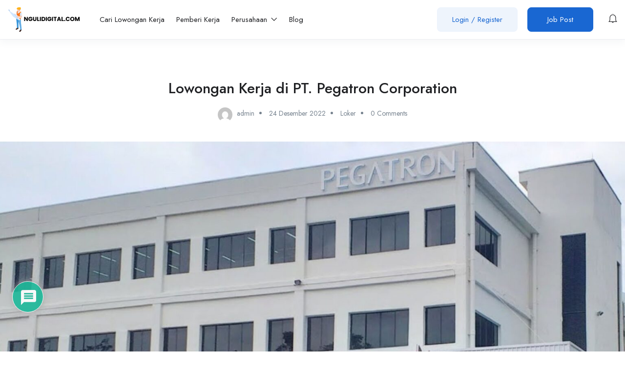

--- FILE ---
content_type: text/html; charset=utf-8
request_url: https://www.google.com/recaptcha/api2/anchor?ar=1&k=6LceS1MpAAAAAAH0DvOZoA0DgrVUtScJi11juEFO&co=aHR0cHM6Ly93d3cubmd1bGlkaWdpdGFsLmNvbTo0NDM.&hl=en&v=naPR4A6FAh-yZLuCX253WaZq&size=normal&anchor-ms=120000&execute-ms=15000&cb=g7gn7cm7gdol
body_size: 46874
content:
<!DOCTYPE HTML><html dir="ltr" lang="en"><head><meta http-equiv="Content-Type" content="text/html; charset=UTF-8">
<meta http-equiv="X-UA-Compatible" content="IE=edge">
<title>reCAPTCHA</title>
<style type="text/css">
/* cyrillic-ext */
@font-face {
  font-family: 'Roboto';
  font-style: normal;
  font-weight: 400;
  src: url(//fonts.gstatic.com/s/roboto/v18/KFOmCnqEu92Fr1Mu72xKKTU1Kvnz.woff2) format('woff2');
  unicode-range: U+0460-052F, U+1C80-1C8A, U+20B4, U+2DE0-2DFF, U+A640-A69F, U+FE2E-FE2F;
}
/* cyrillic */
@font-face {
  font-family: 'Roboto';
  font-style: normal;
  font-weight: 400;
  src: url(//fonts.gstatic.com/s/roboto/v18/KFOmCnqEu92Fr1Mu5mxKKTU1Kvnz.woff2) format('woff2');
  unicode-range: U+0301, U+0400-045F, U+0490-0491, U+04B0-04B1, U+2116;
}
/* greek-ext */
@font-face {
  font-family: 'Roboto';
  font-style: normal;
  font-weight: 400;
  src: url(//fonts.gstatic.com/s/roboto/v18/KFOmCnqEu92Fr1Mu7mxKKTU1Kvnz.woff2) format('woff2');
  unicode-range: U+1F00-1FFF;
}
/* greek */
@font-face {
  font-family: 'Roboto';
  font-style: normal;
  font-weight: 400;
  src: url(//fonts.gstatic.com/s/roboto/v18/KFOmCnqEu92Fr1Mu4WxKKTU1Kvnz.woff2) format('woff2');
  unicode-range: U+0370-0377, U+037A-037F, U+0384-038A, U+038C, U+038E-03A1, U+03A3-03FF;
}
/* vietnamese */
@font-face {
  font-family: 'Roboto';
  font-style: normal;
  font-weight: 400;
  src: url(//fonts.gstatic.com/s/roboto/v18/KFOmCnqEu92Fr1Mu7WxKKTU1Kvnz.woff2) format('woff2');
  unicode-range: U+0102-0103, U+0110-0111, U+0128-0129, U+0168-0169, U+01A0-01A1, U+01AF-01B0, U+0300-0301, U+0303-0304, U+0308-0309, U+0323, U+0329, U+1EA0-1EF9, U+20AB;
}
/* latin-ext */
@font-face {
  font-family: 'Roboto';
  font-style: normal;
  font-weight: 400;
  src: url(//fonts.gstatic.com/s/roboto/v18/KFOmCnqEu92Fr1Mu7GxKKTU1Kvnz.woff2) format('woff2');
  unicode-range: U+0100-02BA, U+02BD-02C5, U+02C7-02CC, U+02CE-02D7, U+02DD-02FF, U+0304, U+0308, U+0329, U+1D00-1DBF, U+1E00-1E9F, U+1EF2-1EFF, U+2020, U+20A0-20AB, U+20AD-20C0, U+2113, U+2C60-2C7F, U+A720-A7FF;
}
/* latin */
@font-face {
  font-family: 'Roboto';
  font-style: normal;
  font-weight: 400;
  src: url(//fonts.gstatic.com/s/roboto/v18/KFOmCnqEu92Fr1Mu4mxKKTU1Kg.woff2) format('woff2');
  unicode-range: U+0000-00FF, U+0131, U+0152-0153, U+02BB-02BC, U+02C6, U+02DA, U+02DC, U+0304, U+0308, U+0329, U+2000-206F, U+20AC, U+2122, U+2191, U+2193, U+2212, U+2215, U+FEFF, U+FFFD;
}
/* cyrillic-ext */
@font-face {
  font-family: 'Roboto';
  font-style: normal;
  font-weight: 500;
  src: url(//fonts.gstatic.com/s/roboto/v18/KFOlCnqEu92Fr1MmEU9fCRc4AMP6lbBP.woff2) format('woff2');
  unicode-range: U+0460-052F, U+1C80-1C8A, U+20B4, U+2DE0-2DFF, U+A640-A69F, U+FE2E-FE2F;
}
/* cyrillic */
@font-face {
  font-family: 'Roboto';
  font-style: normal;
  font-weight: 500;
  src: url(//fonts.gstatic.com/s/roboto/v18/KFOlCnqEu92Fr1MmEU9fABc4AMP6lbBP.woff2) format('woff2');
  unicode-range: U+0301, U+0400-045F, U+0490-0491, U+04B0-04B1, U+2116;
}
/* greek-ext */
@font-face {
  font-family: 'Roboto';
  font-style: normal;
  font-weight: 500;
  src: url(//fonts.gstatic.com/s/roboto/v18/KFOlCnqEu92Fr1MmEU9fCBc4AMP6lbBP.woff2) format('woff2');
  unicode-range: U+1F00-1FFF;
}
/* greek */
@font-face {
  font-family: 'Roboto';
  font-style: normal;
  font-weight: 500;
  src: url(//fonts.gstatic.com/s/roboto/v18/KFOlCnqEu92Fr1MmEU9fBxc4AMP6lbBP.woff2) format('woff2');
  unicode-range: U+0370-0377, U+037A-037F, U+0384-038A, U+038C, U+038E-03A1, U+03A3-03FF;
}
/* vietnamese */
@font-face {
  font-family: 'Roboto';
  font-style: normal;
  font-weight: 500;
  src: url(//fonts.gstatic.com/s/roboto/v18/KFOlCnqEu92Fr1MmEU9fCxc4AMP6lbBP.woff2) format('woff2');
  unicode-range: U+0102-0103, U+0110-0111, U+0128-0129, U+0168-0169, U+01A0-01A1, U+01AF-01B0, U+0300-0301, U+0303-0304, U+0308-0309, U+0323, U+0329, U+1EA0-1EF9, U+20AB;
}
/* latin-ext */
@font-face {
  font-family: 'Roboto';
  font-style: normal;
  font-weight: 500;
  src: url(//fonts.gstatic.com/s/roboto/v18/KFOlCnqEu92Fr1MmEU9fChc4AMP6lbBP.woff2) format('woff2');
  unicode-range: U+0100-02BA, U+02BD-02C5, U+02C7-02CC, U+02CE-02D7, U+02DD-02FF, U+0304, U+0308, U+0329, U+1D00-1DBF, U+1E00-1E9F, U+1EF2-1EFF, U+2020, U+20A0-20AB, U+20AD-20C0, U+2113, U+2C60-2C7F, U+A720-A7FF;
}
/* latin */
@font-face {
  font-family: 'Roboto';
  font-style: normal;
  font-weight: 500;
  src: url(//fonts.gstatic.com/s/roboto/v18/KFOlCnqEu92Fr1MmEU9fBBc4AMP6lQ.woff2) format('woff2');
  unicode-range: U+0000-00FF, U+0131, U+0152-0153, U+02BB-02BC, U+02C6, U+02DA, U+02DC, U+0304, U+0308, U+0329, U+2000-206F, U+20AC, U+2122, U+2191, U+2193, U+2212, U+2215, U+FEFF, U+FFFD;
}
/* cyrillic-ext */
@font-face {
  font-family: 'Roboto';
  font-style: normal;
  font-weight: 900;
  src: url(//fonts.gstatic.com/s/roboto/v18/KFOlCnqEu92Fr1MmYUtfCRc4AMP6lbBP.woff2) format('woff2');
  unicode-range: U+0460-052F, U+1C80-1C8A, U+20B4, U+2DE0-2DFF, U+A640-A69F, U+FE2E-FE2F;
}
/* cyrillic */
@font-face {
  font-family: 'Roboto';
  font-style: normal;
  font-weight: 900;
  src: url(//fonts.gstatic.com/s/roboto/v18/KFOlCnqEu92Fr1MmYUtfABc4AMP6lbBP.woff2) format('woff2');
  unicode-range: U+0301, U+0400-045F, U+0490-0491, U+04B0-04B1, U+2116;
}
/* greek-ext */
@font-face {
  font-family: 'Roboto';
  font-style: normal;
  font-weight: 900;
  src: url(//fonts.gstatic.com/s/roboto/v18/KFOlCnqEu92Fr1MmYUtfCBc4AMP6lbBP.woff2) format('woff2');
  unicode-range: U+1F00-1FFF;
}
/* greek */
@font-face {
  font-family: 'Roboto';
  font-style: normal;
  font-weight: 900;
  src: url(//fonts.gstatic.com/s/roboto/v18/KFOlCnqEu92Fr1MmYUtfBxc4AMP6lbBP.woff2) format('woff2');
  unicode-range: U+0370-0377, U+037A-037F, U+0384-038A, U+038C, U+038E-03A1, U+03A3-03FF;
}
/* vietnamese */
@font-face {
  font-family: 'Roboto';
  font-style: normal;
  font-weight: 900;
  src: url(//fonts.gstatic.com/s/roboto/v18/KFOlCnqEu92Fr1MmYUtfCxc4AMP6lbBP.woff2) format('woff2');
  unicode-range: U+0102-0103, U+0110-0111, U+0128-0129, U+0168-0169, U+01A0-01A1, U+01AF-01B0, U+0300-0301, U+0303-0304, U+0308-0309, U+0323, U+0329, U+1EA0-1EF9, U+20AB;
}
/* latin-ext */
@font-face {
  font-family: 'Roboto';
  font-style: normal;
  font-weight: 900;
  src: url(//fonts.gstatic.com/s/roboto/v18/KFOlCnqEu92Fr1MmYUtfChc4AMP6lbBP.woff2) format('woff2');
  unicode-range: U+0100-02BA, U+02BD-02C5, U+02C7-02CC, U+02CE-02D7, U+02DD-02FF, U+0304, U+0308, U+0329, U+1D00-1DBF, U+1E00-1E9F, U+1EF2-1EFF, U+2020, U+20A0-20AB, U+20AD-20C0, U+2113, U+2C60-2C7F, U+A720-A7FF;
}
/* latin */
@font-face {
  font-family: 'Roboto';
  font-style: normal;
  font-weight: 900;
  src: url(//fonts.gstatic.com/s/roboto/v18/KFOlCnqEu92Fr1MmYUtfBBc4AMP6lQ.woff2) format('woff2');
  unicode-range: U+0000-00FF, U+0131, U+0152-0153, U+02BB-02BC, U+02C6, U+02DA, U+02DC, U+0304, U+0308, U+0329, U+2000-206F, U+20AC, U+2122, U+2191, U+2193, U+2212, U+2215, U+FEFF, U+FFFD;
}

</style>
<link rel="stylesheet" type="text/css" href="https://www.gstatic.com/recaptcha/releases/naPR4A6FAh-yZLuCX253WaZq/styles__ltr.css">
<script nonce="1_bjQQI8lIbnz_VRmqNHHw" type="text/javascript">window['__recaptcha_api'] = 'https://www.google.com/recaptcha/api2/';</script>
<script type="text/javascript" src="https://www.gstatic.com/recaptcha/releases/naPR4A6FAh-yZLuCX253WaZq/recaptcha__en.js" nonce="1_bjQQI8lIbnz_VRmqNHHw">
      
    </script></head>
<body><div id="rc-anchor-alert" class="rc-anchor-alert"></div>
<input type="hidden" id="recaptcha-token" value="[base64]">
<script type="text/javascript" nonce="1_bjQQI8lIbnz_VRmqNHHw">
      recaptcha.anchor.Main.init("[\x22ainput\x22,[\x22bgdata\x22,\x22\x22,\[base64]/[base64]/[base64]/[base64]/[base64]/MjU1Onk/NToyKSlyZXR1cm4gZmFsc2U7cmV0dXJuIEMuWj0oUyhDLChDLk9ZPWIsaz1oKHk/[base64]/[base64]/[base64]/[base64]/[base64]/bmV3IERbUV0oZlswXSk6Yz09Mj9uZXcgRFtRXShmWzBdLGZbMV0pOmM9PTM/bmV3IERbUV0oZlswXSxmWzFdLGZbMl0pOmM9PTQ/[base64]/[base64]/[base64]\x22,\[base64]\x22,\x22w4cew71sw41tw4w4w4/DpcOOTcKgSMKzwozCj8OdwpR/bsOwDgzCrMKSw4rCucKDwq8MNU7CkEbCusOrHj0Pw4rDlsKWHyzCgkzDpzlbw5TCq8OSdghAblEtwoguw6bCtDYUw6pGeMO1wpomw58xw6PCqQJ2w5x+wqPDo3NVEsKAHcOBE1/[base64]/Cn8O+wqtODcOVwq8zP8Kdwq/DlcK4w7bCphB7woDCpjosG8KJJ8KFWcKqw4d4wqwvw41/VFfCmMOWE33Ct8K4MF1iw7zDkjwJeDTCiMO1w7QdwroiERR/VcOawqjDmEbDqsOcZsK2WMKGC8O1Ym7CrMOOw4/DqSIaw6zDv8KJwqHDnSxTwpbCscK/[base64]/CnMKzCBRWBlLDpUDCh8KqwrjDlykow64Ew5fDjw3DgMKew7HCmWBkw7dUw58PScKIwrXDvCHDmmM6WG1+wrHChCrDgiXCqR1pwqHCpjjCrUs8w40/w6fDkB7CoMKmesK3wovDncOUw6wMGhxnw61nFcKzwqrCrkvCucKUw6MwwrvCnsK6w7TCjTlKwr/[base64]/wow6OH7Cq8KRw5fCicOIwrzCmVnClsO1w4bCsgTDn8Kow6HChcKXw7N+MBVXJcOIw6REwrlSFcOFOh03X8KEK0rDk8KZB8K3w6TCpDjCqD9wbnR+wojDuwctcHjCjsKgHAvDnsOZw6ctHWPDvWjDpcOjw6Auw5TDncOiST/DqcO1w5UuLsKpwpjDpsKFBDc/CXrDu0siwrl4BMKIAMOAwq4SwrQBwrPChMKVJMK9w5RBwqTCtsKGwrsOw4vCsV3CqsOxN3RawpTCgXETE8K7SMOhwqLCusO4w6PCrEHCl8K3ZEoiw6/Dr1HCgU3Dkm7Dv8K4wpQgw5fCrcOfwpVhUihhL8OVdWQKwqHCgAlSRT1nQsKxRcKqw5XDihoFwqnDggxIw4/DsMO2wqhIwoHCp2zCoF7ClMKlEMKNI8O0wqsTwopDwp3CvsOnSXVHTBfDlMKvw59aw7bCgiAFw5BjbcKXw6HDscK+KMKNwp7Dk8KNw6Y6w61fJ39vwpUreCnDjV7DjMOiDWXCuH7DmytoHcOfwoXDkkQ1wqzCvMKwO2Fvw7LDpsOcT8KyMhnDozXCpCYkwrF/SR/Co8Otw6E9ckrDmw3CocOfFh7Dm8KhPi5GOcKDGCZKwpzDtsO9Q0Umw5ZrfnxEw6ttBxPChsK7wok6DcOzw7DCt8O2JSTCt8OKw4PDgg7DqMOSw70gw587fmvCsMKQfMONd2rDssKICVrDicOfwrR/CSsMw5d7SRZLK8K4wptVw5nDrMOiw51qDCLCgHhewoVWw5QowpUHw7wMw6TCosOwwoI1esKODC/DgsKqwrhpwoTDgWvDv8Oiw7kvBGZWw77DiMK0w54UUDFSw5fCqnnCosKuVcKFw7nCjgNVwpV7w5MWwr/DtsKSw6BEZX7DjCnDsifCqMKJEMK2wrMVw4XDg8O5KiPCgUTCgmDCn1bDpcOibcORdcO7XwnDusOnw6XCg8OTdsKIwqHDusOrc8KyBcO5AcOpw4dBZsOEGMOCw4TClsKCwpwewp1Ew6Usw7EAw5TDqMKnw4nCl8K2RSNqGCFPKm54wotWw7vDmcKww4bDn3/DsMOWKA5mwrUPKxQAwoFXFXvDsCnDsjgYwrknw5BVwpYpw55CwrjDgFVzcMOvw6bDhyFvw7XCkmrDicKYdMK1w5HDkMK5w6/DnsKBw4HCpQrCmHR8w7PClWtJCcOpw60NwqTChSDCksKEVcKqwqvDoMOFDsKEwqBVPT3Dr8ONFyB/[base64]/CoxjDkwvCrsKXwr3CtURxVgARwpNRwqDChGrDtmvCvgxnwozCq2bDpH7CvyXDncOVw5MVw6l2HUjDqcKNwrQ1w4MNMMKFw47DicOtw6/CugYewrfDhMKlZMO6wo/DjMO8w5Riw5HClcKQwrwFw6/Ck8O3w7t+w67DqHNXwoTCrcKUw6ZRwoQSw5MoJsOzdTzDu1zDjcKVwqo3wo3DjcO3dk/ClMOmwq7Cnm9+MsKiw7p7wqzCjsKAeMK2FRHCoyzCqAjDvjwVG8KrJgzCpsOxw5JLwpwaM8KtwozClR3CtsODCUDCr1QXJMKZKsKyFmzCvR/CmjrDrElzYsK7wpXDgRwTNkxTfB5BQElHw405LDfDmE7Dm8O/w6vCmlsfd0fDqBosAEjClMOnw5s8bMKLW1gkwqdVXmp/w5nDssOnw7rCjS8hwq5XZB02woVUw4HCq3h+wotON8KFwrvCpsOqw4Yxw6xvAMO8wrPDtcKDNMO7wp7DkVTDqC3CucOgwr/DhBkyFhJgw5zDjznDicKJCSvCpiAQw4jDkR3Dv3Iow4wKwrzDssO2w4VmwpzCk1LDpcO3w7thHzMcw61zFcKQw7zCt1PDjlTCjB3Cs8Omw6FCwonDhcKcwrLCiicpRsOFwoPDqsKNwqwFamjDrcO1w7s5Y8K9w4/[base64]/CusK5d8O4DB1VHMKUchtTwrstwpUkw48sw6k1w4VTRcO7wr0fw7nDkcOUwrQLwqPDoEkBc8KiesOqJ8KPw5/[base64]/Dm8OPamnDjMOLw6/[base64]/[base64]/w4TDmWLDqEvCqcK9w5kkw4vDjkV6H8O9w5cKw4fCiTDDihjDlMOKw5XCmlHCtsOIwoHCp0XCk8Omw7XCvsKLwqbCsXN0RsOIw6oiw7XCpsOgQ2vCsMOvUmLDvCPChRwwwprDjwXCtlrCqMKTHG3CpcKYw7lAZcKRCyoZPizDkmg4w6Z/Fx3Ch2DDicO3w78DwoNcw5tjGsKAwrJnaMO6wqgKLWUSw4DDv8K6PMOFN2Rkwo9cGsKOwrhfYiZMw4LDl8O6w6kxTmHCqcObBsOZwpTCm8KBw6LCiD/CpsOlNSTDt0jCo2TDhCNYA8KDwrnDvhzCkXdEQSHDljgUw5PCpcO9A1Z9w69vwpNywpbDucOOw7krwpcAwojDpMKBDcO8AsK7EsKUwpjCmsKqwrcaZMOxe0Jow57CjcKmTUBgK1FJSm5pw5rCmnMvQ1oifT/DugrDjTHCqVVAwrDDvx9Kw5TCqQ/Cn8OBwr4+VwkxMsK6IGHDl8Kdwo4VThTCpnsIw5rCl8K4R8OYExLDtTc1w6gewoUALcO8JcOVw4DCt8OIwpogFCBCe1HDjxTCvSrDq8Oqw7s0TcKvwqXCq3Y1YWTDsFrDncOGw7/[base64]/[base64]/Drl9+woVIwrPDlMOnT8K+wo/ClAsRw6V9UWbDsSLDhR0Yw70kCxjDrigew6xTw5FqK8K6d3Buw6dwTsOaNx4fw5dqw6XCiVcaw6FUw5Fvw4fDszhTEzN1O8KoFMKBNMKoTU4OWsK4wpXCtsO7w5MfFcKhNsKuw53DssOZB8OTw4/CjGR4BcKTVGQvbMKiwop6VHHDvcKywrtkR3NpwolwacO5wqZ8ecO4woXDi2AKRX8Pw6oXw40LG0s/XsOCXMODPwzDp8Oowo/DqWhYBMKjeGAIwpvDpsKHLsOlXsK4woRWworClx04wocRcEnDjEwYw5kPPmrCv8ORejZySGbDqMO6CBnCkx7CvR99RDVewrrDvT3DgncNwpDDlgYUwr4MwqQVJcODw4NtDXzCusOew5k6XDM/NMKqw4/Cq15WFyfDm03Cm8OQwqcow6fDmxbClsOSe8ORw7TCucK4w5cCw4xVw5LDgsOJwplPwqpJwq/CqsOYOMOlZ8KxR04rM8O7w73Cn8OUcMKew5LCiXrDhcKQVRzDuMO4E29+wpskIsOSacOKBcO+PcKVwr7CsyIewol3w6pOw7Zmw4bDmMKXw4rDtxnDpWfDoVtcScKabcKcwqdsw53CgyTDuMO6dsOvwpYAKxEJw5YTwpx+bsOqw6s3JjkYw5DCsncia8OsWU/ChzBTwp4EdDTDr8OyDMOtw53CvkApw7vCk8OKaQLDi31Aw58jQcKVU8KLAhBVK8Opw63DscOBYxlbO01jwonCvnbCl0bDjMK1YykiKcK0M8OOwq5EN8O7w4XCgg/[base64]/CiirDuEjCgcKEQQjCosKFMgQew6TClsK2wrJHacKnw74Ew68Ewq0WFnhtdsK1wqVXwoTCoWDDpcKJCBHCpDfDlcKewp9Ke1NqNibCtsOzBcKgfMKxV8Oxw5EdwqbDqsO1IsOWwpZuOcO/IV3DihRswqTCucO/w4YWw5vCocK/[base64]/TycmBl5Qw454wr1zw5VUFsKRF8OAw4zDmllhDcOaw57Dj8KiEAILwofCpQ3Djk/DkELCm8K3VVVFFcKIF8Kxw6RSw5TCv1rCssOqw7XClMObw7MPZmtDL8O0VjjCisK/LyF7w7Qbwq3DicOgw7HCv8Opwr7CiTY/w4nCs8Klwo52w6/DjCBUwoPDosKDw6J5wrkpXsK7M8ONw7HDiH5maTV5w5TDusKdwprCvnnDvVTCvQDCsWDCmTjDkUoawp4qWSPCicKuw5vDjsKCw4J6AxXCtMKCw53DnWBQOMKmw4TCvBh0wqJ2HVYow50/CFDCmWQdw6tRJ0JCw5rCggQzwrIbLsKydxHDqH7Cn8Ojw7DDl8KGUMKewpQlwqfCmMKUwrUnOMOywrrCjsKuG8KvJkfDnsOTXyDDl1V4PsKDwoDCu8OjccKVZ8K+wr3CmU3Dgw7DtATCiyvCscO5Hh8gw4Uxw6/Dj8KaC2vDoWPCsSAuwqPCksK9N8K/wrNBw6JVwqDCsMO+d8OOI2zCksKmw5DDuUXCiV3Dt8Kmw5tBXcOEFHVCUcKaA8ObBcKIA0lxWMKtw4MsFmvDl8KfecOdwowOwqkDNCl1w4kYwrbCjsKuLMKAwoI1w5nDhcKLwrfDkkgIUMKPwrnDn1zCmsOew4Exw5howojCuMKIw7rClxY5w6Z5wq0Ow53CiB/Cgk8AYSZrH8KRw74rBcOCwq/DoWPCscKcw5BHScOObFnCnsKAOzo1bgEdwqZ7wpN+bVrDqMOneUPCqMKPL0A+wphtC8Ouw53CtT7Cm3/DiinDocK2wonCv8OpZMKGTG/[base64]/P08fw51ewpZew7hIw6wvdcKNScOIwqljwqQCR2DDp3wmf8OewqnCtil/wpgxw7/DkcObGMKDP8OWCmQmwoY7wpLCqcOzYsK/DntsKsOgRiDDh2fCpn7DjsKMZsODw58BIsOPw53CgV8ew7HCjsOFaMOkwrbClgrDhnQEwqVjw74MwrNpwpVPw6dWZsK7VMKlw5HDucOlLMKFIz3Cgic4Q8KpwoHDqsOnw6JCSMOFN8OuwoPDisOgc0J1wrzCnVfDtcODDMOCwo/CgTLCvTZ7S8OIPwFXEsOqw78Qw7o4w5zCmcOALjB+w6vCgDDDi8K9bSBNw7vCqBnCnsOTwqXDrW3ChB4kNUzDhDEDD8K/w73CrBLDscO/OyfCsEJWJE4Ac8KhQjzCvcO6wpJzwrAmw6MMOMKPwpPDksOEwqzDnHnCgGEfLMKhOsOSGHjCiMObYz0DcsO+VT95JRzDsMOXwq/Dg3/DvsKLw4w6woM9wr4Rw5UZSmrDmcKCHcKhTMOfPsOwHcO7wpMiwpEBKhBeRAgQwofDr1nDt0xlwovClcOxVA8PESLDncK7QColb8OgNQHCpMKrISg1wqFRw6rCl8OrXGvCum/DvMKAwqnDn8O/[base64]/[base64]/CrlJpwpPDpFPCi8KqUnFUbUfDosKDVMOVw7EbecKlwqvCuSzCmsKuHcOlMz3DgTMPw4jCvCHCiRAWQ8KowrXDiwXCsMOdHcKkSS8oYcO1wr12Gy/ChQHCknRoIcKeH8Ohw5PDhh/[base64]/[base64]/CisOaw6bClsOHw4QpX8OUFsKZS8OgBsKlwrMIbsOeVydGw7zDqj8vw5low5bDuTnCncOgc8OaQTnDgMOFw7jDhBB+wpw4MAMfw4pFAcOhG8Oow6REGR5WwoFOFyrCg3M/SsOzcU1sdMOlwpHCpwQaP8O8dsK/EcOvbA/DuF3DhsOmwpnCm8KawoHDpcOxZcKqwownasKMw54iwoHCiQkJwqAzw7fCjwLDkStrM8OED8Osdxdtw4kmRsKbNMOFZwd7JFvDjyfDimHCsx/Do8OiQcOLwpPDuVB0wpE5U8KOPgnCr8Otw6J1TW5Cw5oxw71EUsOUwoozLHfDjik5woUwwq0xUmw7w73DmMOVaHHCrgLCp8KPecKMMcKgFjNIScKPw7fCucKswrVofMKew7QSNTcCeirDm8KTwrFEwp80Y8K4w6xGVWVRBEPDhTt/[base64]/CisKjw57DjgwGw5t1w4XCi8KOb8OyIMOrbDhawpVSScOBM3AHwp7DnDDDkwlMwpphHj7DucOdEXR4Dj/[base64]/DgUM5Fz/CsV9YUsOfa8OZw4bDpcOnwr/CgSbCtkTDv39ww7vCqAnDv8OMwrPChCbDqsK1woFrw7Zww7sYw6E1Mi7CkxfDpFw6w5/CggBdK8KfwqIYwqs6VMKrw7nDj8ORKMOow6vDnRPCpWfDgSjCh8KVExcYw7dva3Qvwr7DnEhHRzTCnsKFIcKGOkzDp8OBSsO1DsK/TVXDnzjCrMOlfnQoY8OWMMK0wp/DikzCo0YmwrLDs8O5c8Klw5PChXvDiMO9w6TCqsKwD8O3wqHDtzUWw4hKBcKFw7HDq0FaSyrDjih3w5HCpcO7ZcOvw6zCh8KjSMK5w7QuXcOvb8KaE8KePFcTw4dKwop5wqdywpvDuWpTw6hyT3nCtE0bwoXDlsOoDBs5R0VvHRLDhsOwwr/Dngp4w48YLw9/MkV5wq8NRlsiN2xWOnfCpgxfw5nDqy7Cu8Kbw5vCuzhLfVQcwrDDtibCvcKuw5t6wrhlw4bDkcKswrMsV0bCt8KPwo85wrRSwqHCr8K2w6nDhUdlXhJJwq90O3E5WgPDg8KWwppuD0dye256wpLCg1bDqmHDmG/CtSLDqMKEGjQOw43DgQJdw7fCrMOgCA3DqcOiWsKIw5FOasKzw4ZLG1rDjE3DnWDDpEBcwpVVwqE/e8KRw5ZMwpt5cCJGw4fCgxvDuwoaw4xnUjfCusKNThYYwq8GDMOUUMOCwrPDr8OCPXM/wr4Dw757EsOfw6ZuLcKFw7RANMKqwp9EQcOuwqMhGcKKJMOYPMKLPsO/[base64]/Cn8OkLkQ/wqABwrgYXBTCoVpvL8KGwqFAwqvCoAxJw4kGYcOfZsO2w6XCi8K+wpbCgVkawqxpwoXChsOawrbDk17CgMOWOMKQw7/CqTxqf0YFMQzClcKJwqBqw6Z0w7cjLsKtP8Kzw4zDiC3Cmwgjw5l5NWPDicKkwqtmdmR7AcKWwpZHccO2E2o4w7ECwpt4BD/[base64]/aj9RwrlCJMOvwoPDq8Ohw7xdLMKSw6oMYMOQwowmaMKgJUjDgMO2LjrDpcKoBxonSsOcw5g3KRwtCCfCssOhQEAqPz3CghMTw5zCshBswp7CgwDDo3ZFw4nCrsOzeF/Cs8K3bcOAw4AseMOswpsiw4wFwrvCp8OAwpYGdhfDgcOIUigow5bCkFRZAcODTQ7Dr0RgR2bDucOeTkbCkcKcw5l7wqzDvcKxIsOyJX/DjsOff3osKQAXW8OqYXZSw44jWMOww5HDlE0mCDHCgBvCsE8oWsKkwrhxIUQOXDrCisKqwq0hKsKof8O5Zh8Uw4d7wqjChRrDscKYwpnDt8Kcw5/CgRA8wrXDs2s3wo3Cq8KLfcKLw5zCk8Kne1DDi8KmVMK7BMKTw5FZCcO/dEzDgcKOERrDp8OfwqrDhMO2GcK+w4vDmVHDg8ONScKjwqMIEC3Dh8KQKcOiwrVbwp5nw7YuFcK1TmlLwrp1w6coAMK/w6bDqWMBOMOSfCkXwr/Dt8KZw4QDw7dkwr0ZwrbCtsKSdcOwAsO1wrV2wqHCryHCtsO3K0xAZcOgE8KAcFBpVXjCmcOPXcKnw4YCOMKZwoBZwptJwpJZZcKJw7vCpcOPwrMrGsKgZMO8Qz/[base64]/NWFdM8Oaw5/ChEdow6YnwqPDkw9Jw77CgWbCmMO4w4rDs8O5w4HCjMKHY8KXK8KIUMOew5tcwpZ1w5xvw4LCkMO7w6sFZMOsbVLCuTjCtDjDtcOZwr/CmWzCssKNVDtsXAjCpXXDrsOKB8O8a3rCoMKiK0IvZMO8XnTCiMKbFsO1w6VHYUg7w5nDssK3wprDvCRtwqHCs8KyHcKHCcOcWCfDiGVDZgTDoTbCpUHDrHA2wqhQA8ODw7NxI8OsVcKUKsO/w6dKBxXDm8OCw5IHfsOvw59gwq3Doksvw53DjiZeQlNYAkbCgsKowrVYwqbDscOKw4Fxw5/[base64]/CjmRWwqrCm8KLIgIZw6tEwpvDosOwwrMsfMKrwqg5wozDl8O8MsKGF8ORw5g8KjjCn8Krw4l+KUjDoy/[base64]/CkcKvw6PDhMOEGjTCgcOIwqZ9w7TDsUoAwqJIwrXDiycswqvCvXpZworDnMKTFzZ5A8K3w7MzaGnDhQ7Cg8Kcwr8nw4vCjlfDqsKXw6MKfB4Swpkaw6DCvcKcdMKdwqDCs8KWw7A8woXCosOZwrwUNsKowp8Kw5TCrAwIFTQfw5/Di1osw4zClcKfDMOywoxjCsOJL8OowqxUw6XDncOhwqzDjD7DiATDtnTDpQ7CgcO1UGzDssOYw7EyYBXDrHXCn0HDhRfCkCZBwpTDpcOjBkALwpQ/w5bDgcOFwpcSJcKYe8Odw64ZwodfeMK0w77CkcOzw7tueMO1cTHCujDDvsKpVlXCnB5uLcOwwo8gw7rChMKPOg/CgA05IsKEAsOnCEEaw4UoTsOWIMKXQcObwpkuwpVfeMKKw4wDHVVHwqdLE8Kswrxjwrl1wrvCpxs0H8KVw54Zw4BJw7DCj8KpwozCmsO/QcKydCAWwrFLYsO+wp7CjQvCq8KuwpnCvMKqDQbCmkTCpcKtX8OkJVcBGEwMw4jDv8OXw75Yw55Pw55xw7owCV9ZIUkPwoXCpG1xIcOlwr3DusKVdTjDsMKjV1AJw7hEK8KLw4fDpMOWw5l9UUsQwohtW8K3UzXDn8OAwo4ow5HCjcO0C8KgTsOcaMOJI8KMw7/DuMOjwrvDuCPCvMOnc8OPwp4CBn/DsS7CocOkw7bCjcKvw4fCrUTClsOxwq0HYcK/R8K7Vngdw51Qw4AGTHpuOMOrURHDgR/ClMOpYDzChx7Dv0Q+TsOSwonCmsKEw4ZVw59MwolSG8KzW8KUc8O9wocQUsOAwpM3bS/[base64]/Dg8KZJH/DnwLDk8K0w4PCvcKDZ39gOsObWMO4w7V5wqwFVkgqMGlqwpTCrAjCoMK3L1LDgXPClhApZEbCox06BcKdQsOmHmDCrg/Dv8K5woVWwr0JWB3CucKzw5FDDGXCgx/DuGxZMcOxw5jDkDFjw7nCocOsJkcRw6fCs8O9R3nCo2IHw6MadMOdNsKtwpXChwfDk8Ktw6DCj8O7wqBUUsOCwo/CqjE6w57CicO7UzbCgTgwHi7CvE3Dq8OOw5tpNXzDrkLDuMOlwrQ5wo7DtFbClzsfwrPCnCfCvcOmH10APkzCk33Du8OpwrvDqcKRTG/CjVnDqcOmbcOOw7vCmjhqw4ALJcKAPlR5T8O9wosFw7TDhTxEUsKHXQ9Kw67CrcKHwo3Dt8O3woDCv8K/wq4jAsKGw5BAwp7CnsOUKGsVwoPCmcOCwoLDuMKlWcKYwrYZbHs7w6MvwpcNO0JYwr8/RcKqw7g/CjXCuF1aayXDnMK9w6XCncOqwp1RbHHCmivDqzvDnsOkcnLCmiHDpMKUw7Now7TDmcKaUsOEwrMvQFVKwpHDgMOaSQRkfMOqO8OueBHCtcOfw4J8EsOERSguwqTDvcOrS8OAwoHCgWXChG0QaBZ8cHDDnMKswonCkmVDZMK6M8KNw4vDrMOgcMO9w75yfcO/wolqwqtzwpvCmsO+FMK5wp/[base64]/[base64]/ChmVnw73Cs8Odw551A8KSQUHCqMKiUlxswp3DihZeXsOrwp5CecOqw7ZQwqc2w4sbw688esK5wrjCiMK6wpzDp8KIIWvDr2DDlm/CnyxMwq/CoHckYcKTw7plfMKBHi86XiVNE8OPwofDh8K6wqTCkMKuS8KFGmIgKMKZZ3ELwpbDgMOSw4XCtcOHw7cbw55vNMOnwpHDuyvDrzYow5FawppPwojCn2MtCg5Fwq1Zw4jCicK9a24Ie8O+w50WMUJ/wpdVw7UPOVcXwqLChn/Dp24yRsKJZzXClMOgE0xHbXfCtsKPw7jDjiAmDcOUwr7DtRdoJ2/CuRbDu3kJwqtJFcOCw6fCu8KrWgQQwpTCljzCig1qwqF/w5/CtW4NTjEkwpDCpsOpAsKyBBbCnXTDr8O7wqzDriQYbMKYVy/Dri7CjsKuwr8/YWzCq8KRMUcePy/ChMKdwrx6w6TDsMOPw5LDrMOJwpPCrCHCm2RuXGBpw7XDvcOcFDPDhMOswq5iwp3CmMOewo7CicO0w7XCvMOxwrLCvsKCEcOOR8Oowo7CnVtfw7bCvgktYMO1LiA5QsOywp4Pwqdow7/CocOSO2YlwrkoOcKKw69yw7/[base64]/CkHHCmBnCrcKFOMOGw74lFsKaa1Y/GMOiw53DjMKrwoNDVHnCgcOMw7DCgGvDl1nDoF05fcOYYcOYwpLCmsOpwp/Dug/DucKdSMKkXxjDmcKgwq4KR2LCg0PDm8KXUFZFwptQwrpcw6NtwrPCnsOSf8K0w6vDtMOsCDBzwrt5w48fN8KJN0tuw41dwpvDp8KTXF1+B8O1wp/[base64]/DtsO6HQliwo9qfkLDvMOEAsOIw5DDrMKkGcK5SDzDoBnDkcKxHDTCjcOnwpzCtsOpPsOUd8OyJcKDaRzDrcK+FB85wodKM8OGw4ARwoLDicKnHzpiwpoSbsKiSMK9GmjDizDCv8KKPcOVDcKudsK4EUxcw7R1wo4tw6dLX8Ouw7bCs2HDrsOdw4fCscK/w7HCl8Kxw6DCvcO5w63DpExoTFtraMOkwr42ay/[base64]/wpzDvnMbPXobPsKow7QHQ3LCm8K4BsOgOsKOw5FBw4/DggbCrHzCpnjDtMKKJcKBJ3RUGCtnJcKfGMO1KcO8O3Imw4/[base64]/cE7CskETUMKqwpZlw4pdwrjCmMOLwrbCgcKQJcOaYjHDl8OJwpHCu3VMwpkWGcKEw5ZScsO7FBTDknPCvDQhJcK6UVbDuMK2w7DCjwbDuDjCj8KwRXNtwoTCgTjClQ/DtzVYFcOXTsOwBx3DnMKgwpDCucK9Oy/Dgm0OWcKWJcOlwo0hwq7ClcOEb8Ohw5TCq3DCtwHDhUc3fMKYUAV5w53CvChoX8KlwqPDjyXCrgAKwpYtw7wmCErCsHjDpE3DuyTDt1LDgxHCpMOswoA9w7BHw4TCpjhBw6d3wprCqDvCg8Kjw5TDhMOJTcOzwq9FJABxwq/CksOdw4Ysw5LCqMKJJirDoS7DjEvCh8KmY8Oow6BQw5xmwpViw4Unw6Ubw7vDt8K2LMObwpPDhcKhF8KHU8KdHcKzJ8Oaw4DCpFwVw5AwwrIGwqPCnGDDvWXClxHDmk/DuATCoh4ef04twrfCoQzDhsO0UgA6ECvDl8KKeiXDgx/DkjzCkcK1w6zCqcKJCEDClwoowrEtw4tQwq1gwrloTcKSU3ddKGnCjsKkw4Row54tKcOIwpxGw6DDnHrCmMKpVMKGw6fCnsKEGMKlwo3CmcOdeMOTYsOMw6bCg8KdwpUhwoQNwqfDoi4Yw5bCsBnCssKswrJKw6/Cl8O2e0nCjsOXERPDjX3CjcKYNgbCscOVw7nDm3YUwopQw5FYEsKrLnN7TC9Kw51sw6DDvTsfEsO/[base64]/[base64]/a8OYwpvDtEjDmsOHFcKAdsOeLMOgw59xYD8/WzsWfw52w7vDokQqUXlTw6ZMw4U9w4XDmRdESDZoGGvCv8Kvw6BAWQYuacOswrHDoSDDscO1BHTDvBxXDH1/[base64]/DhULDkDAZRBAteSBvV8KWwppswo5+D3wVw6bCgTRcw5XCoV9pw58/eRPCgFcKw4nCksKdw7JETX7ClGTCsMK1FMKowrbDmWM+HMK/wr3DtsKgG2sjwpvCi8O9UMOXwq7CjDzDknk+ScK6wp3DtcOtYsK2wr9Uwp80BG7CtMKEBhh+AhbCjEbDvsKQw4jCi8OJw7zCscOiRMKQwrbDtDTDpAnDmUIdwqzDs8KBccKnA8K2IkNHwpsOwrICXG/DjDFYw4TCl23Cs0dtwoLDpQ/CukEFw6DCv1k+wqxMw7vCpjvCozE6w5vCmHxqEWtRZF3DjCYEFcOmSnbCpsOmTsKMwpJjFcKCworCl8KCw5vCmgrConUkJg85KmwDw73DryN1cw/CulZjwq/ClsKiw5lkC8ORwrLDtVtzJcKzAwDCmXvCh0YWwpnChsO9EhRcw6LDijLCo8ObZ8Kfw4VLwrU2w744e8OsNsKzw5LDvcKyFXR5w5DDscKSw7kcKMOZw57CkQ/CrMOZw6AOw67DrcKMw6nClcK9w4PDgsKfwpNVw7TDn8ONaiISQsK+w73DpMOUw5czFBAfwoBAb23CozTDj8O2w4rCo8KGCMKWTFfCh24xwpB4w7JGwprDkGbDrMO/PCnDv2PCvcK2wrHDn0XDrh7CuMKrwoR+EVPCr3U+w6sZw71WwoYfbsOoUgUPw5PDn8K9wqfDqX/ChFnCkDrCg3jCv0d0AsOrXmlMBsOZwoDDgC0gw53CkjDDsMONDsKDIX3DtcKzw6bCpQvDjgQqw6zCixMHRkhDw717E8O3RsKcw6jChD/CgGnCtMKbTcK/FFhbQBoQw7rDoMKaw6fCuENcGCvDlRggH8OEcS9qfwHDuXHDs30VwrAfw5c3dsOqwqtzw4wDwqk9KMOEV2RtGRXCjG/[base64]/CvcKLZsKKGMOEaS7Do8KfT3bDlcKNJMOYZEfCqsO6LcOowotQQcKvw5LChVZ3wpoUYWwcwrDCqk3DksOYwq/DqMKgCg1Tw4vDi8OJwrnDvHjDvglnwq9vacObdcOewq/CssKFw77CplfCtMOsU8KWJMKgwozDtUlhcX9bWsKWcMKoH8KFw73Cg8KXw6UYw6Jiw4PCsRUFwqTCjUbDu0LCnUbDp1IYw6XDnMKiEcKCwpo0aEQAwrnDlcOSFX/CpXFFwqkUw4R/EsK7J0dqa8OpLW3CkEdwwqgCw5DDvsO3fsKzAMOWwp1mw53CisKzT8KCcsKQEMO6Emt+w4HCnMKuLgnCnWTDo8ODd0MNMhIVBA3CoMKlOsOZw7dEDcK3w6xtNVjCtg7Cg37DkH7CnsOmcA3CocO3OcOcwrt5eMKgOwvCj8KKKyc/ccKKAANNw6J5XsOaXyjDh8O3wqrCvUdUWMOVd08zwqwzw4nCksOULMKNQcOJw4RxwpfDksK1w5/Dujs5GsO4wrhqwr/[base64]/w6LCg0XDm8OEW3RBw41fUVkfw47DscOow6ULwrEHw795woHDsBAgLFDCi1IEYcKLKsKAwr7DuyXCrDXCugcyUcK0wqtwCT/DicORwp3CnBjCjMORw5HDj0xzAj3DuR3DksKMwoB0w4vCjS9vwrPDhmYkw4LDpVUxM8OETsKkOMKAwplow7bCrsOrOSXDgQfDsm3Cs1rDrx/DgXrCkFTCqcKVQMOVGMKJHsKEBFfCm2dlwobCnHUwK0AZNljDjmPDtUXCrMKTeV9twrktw65Tw5/[base64]/Ct1YFw5FxJMKrEMKDw4lnw79qJsOFXsKoWsObDsKIwrw8fEfDq2jDvcKzwrbDssOoY8Klw5nDksKMw6dKNsK6LcOSwrcgwrhTw7VYwqxewrzDrMOwwoPDnW5UfMKcKcKJw5JKwrDChsK/w7cVRztAw6PDoU5KAwbDnjsECsKAwrs8wp/DmzV0wr3DhzXDvMO6wq/DjMOFw7nCr8Kzwq1qTMK6GD7CpMOqIcKtXcKsw6QDw5LDvFs/wrbDo15cw6bCm0pSfwDDlmbCscKhw7rDrsOvw5NvT3JAw6fDv8KlO8KXwoVPwqnDqsKwwqTDt8K1bsOhwrrClEQ4w7ctdjYSw6UBSsOSZBhdw4s1wrzDrFQ/w7TCn8OQGTQQbwbDl3fCnMOSw5HCicKvwpNjOGVOwqPDryPCgcKoWUhywprCucOvw7MCAWsXw6XDolPCgsKNwog8TsKtWsOewr/DqyjDucOhwppCwrU6B8OWw6QBS8KLw7XCrcKhwoHClgDDmcKCwqhhwoFswr1WVMOCw7R0wp/[base64]/U8OnWMORw6kLCQEYe8OIIcKZwogiL8O0VcK0w69Ww57Cgw7DncOtw6nComfDnsO+CXLCgMK9I8KkAsOhworDggdCE8K5wpzDq8KgFMO2woMMw5zCliUpw4YZTMKvworCiMO0H8O2bF/Csng/ZiVEbyXCoBrCjMKoeFQcwqHDonp3wp7DnsKJw7DDpcOwAlbCvhvDrgDDkzZKJcKHNB4nw7DCo8OODcOHNU4WVcKFw5kQwoTDp8OTc8KyVVfDjA/Cj8K7NsOQJcKtw58cw5jCsyksbsKJw6kxwq19woYOw4xWwqkXwpfDsMO2ey3Duw51WxbDllfChjccYAkcwqA8w67DqcO6wrwaVcKqPU5+MMOoBcKxTcKAwp9jwo9cVMOdGXN1wrDCv8O8wrLDpxxFXV7CtR1YKsKacWbCkl3DgEjCqMKuXsOdw5/CmMKIRsOhaGfCk8OowrhDw4I9SsOdwpvDixXCssKtbjBfwqg+wqjCnTLDnSHCtRNewr1GGyzCosOvwpjDi8KXU8OQwrvCugLDuBx1JyrCihBuRRh5w5vCucO0MsKcw5Q/w7TCpFvCtMOaWGbCq8OLwqrCjHh0w49bw7XDoWvDksOyw7EiwqorVQvDgm3DiMK7w7MlwofCvMODwrPDlsOYMitlwqjCnSwyFGnCosOuIMO4YcOywptsTsOnecKbwr1XP3IhQ11ywp/CtCLCi1EqNsOSckTDmsKOPW7CrsK3OcOzw4tIMkDDgDZLeHzDrGpxwpdWwrXDvCwuw6kbKcK1CUArMsOJw40WwrVRViJRN8Otw7UxYMOqT8KyeMOyOBrCucO/wrIrw5nDuMOkw4LDtcO0WybDlMKXKcOhL8KABSPDlDvDqsOfw53CtcO9w6RhwqLDicOSw6fCocOqU3huS8Kuwo9Ww6nCjn99XUbDslEsVMOLw67DjcO1w44cS8KYO8O8bsK5w6fCuB9VLsOfwpTCqFnDncO9cSYgw73DsBowLcOBfFvCgsKcw4QiwqxmwprDm0B8w6/DusK0w4vDv21kworDjsOYJmhpwq/ChcK5TsKywp9Rdm54w5giwqXDpn4EwojCoRxffmLDlCzCg3rDuMKKG8Opwoo1cnnCrj/DvA3CqCHDp0YCwqFjwphnw6fDnwjChTHCmcOAQUXCkm7DqMK2OcKhYgtJNXvDhGpuwojCvsK8w73Ck8OhwrjDmDLCgmLDqV3DjDnDvMKEccK0wq8FwqBNZmdswo7CiG5Bw6EfA1Z/w6w1BsKJNwnCoUhtw7kreMKaOsKtwrQ6w77DocO4WMOnLsOGBUQ1w7HDk8KiRkB2RsKdwq8VwqbDoSzDoGDDvsKYwqsoUTE2Smcfwplew60Gw6l4w71cbVcNOjfCtgY8w5lswoh1w6fCrMOYw67DmiXCpsK8NjfDhzHDvsK7wq9OwrI/GBbCl8KgGilBak1LABDDpll2w4/DscOdJcO4UMK/TQQhw5gDwqXCt8ONwqt6KMOMwoh6RsOcw508w6UJZBtiw5XDisOCw67CpcKGVMOiw45Xwq/[base64]/Dr8OVw6ZTw7vDusOwY8OaOAfCgAnDh3oww7vCo8OZwqNQLWN5OsOhKw/Ch8OWw7/CpSYtdMKVVS7Dpy5cw5vCtMOHdh7DuS1dw6bCjFjCghRyfm3CkDRwACswbsOXw5HDtmrCicK+WDkOwrxjw4fCsktQQ8KwKBzCpy01w5/DrVECSsOYw5fCkApRVhvCmMKecBEteBvClDVMwqt3w6grYHEcw7g7CMOecsOlFwsAX3kLwpHDp8KzYzXDgyY1FBrCgVs/[base64]/DlRE2GcKWKBpcP8ORT8OuwqfDlMOFakVEwqTDocKrwpcYwrXCtMK4FjvDg8KjaBvDrFs5woEtScKqP2Zow6FkwrUdwq3CtxvClRRsw4jCuMKuwpRmAcOHwp/DvsK4wqDCvXPDtyNLdSvCusKiSDctwpxLw4xNw7XDlgpdIMKUS3s/[base64]/DqsOkw7BNw4bDsCXCnAMAdyQiwrhLw7PCscOywqZuwoPDrg7Ds8KmCsOYwqnDpcOYUkjCpB/Cs8K3woERYlA8w5ojw70tw4PCiyXDuj90NMOHcCBQwqDCuDHCh8OKdcKmDcOvAcK9w5TCgcOKw71kMixBw4PDosOIw4vDk8KDw4h3fcOUecOyw7FewqXDvH7DrsKjw6vDmgDDpV1kKzTDt8KNw7UWw6vDmH3Ch8OXfcKPGsK7w6LDpMOsw557wrzCtzTCrcK9w7nCj2/[base64]/DnUTCmknCmMKzK8K7YzYNw4vDssK8wovDlxpvw7/[base64]\\u003d\\u003d\x22],null,[\x22conf\x22,null,\x226LceS1MpAAAAAAH0DvOZoA0DgrVUtScJi11juEFO\x22,0,null,null,null,1,[21,125,63,73,95,87,41,43,42,83,102,105,109,121],[7241176,206],0,null,null,null,null,0,null,0,1,700,1,null,0,\[base64]/tzcYADoGZWF6dTZkEg4Iiv2INxgAOgVNZklJNBoZCAMSFR0U8JfjNw7/vqUGGcSdCRmc4owCGQ\\u003d\\u003d\x22,0,1,null,null,1,null,0,0],\x22https://www.ngulidigital.com:443\x22,null,[1,1,1],null,null,null,0,3600,[\x22https://www.google.com/intl/en/policies/privacy/\x22,\x22https://www.google.com/intl/en/policies/terms/\x22],\x22yyx+EFM3yKRY8NckbQZf/pAsi4eWkrC4ytp8Al7E5eY\\u003d\x22,0,0,null,1,1762894592736,0,0,[220,226,184,27],null,[107,201,53,108,100],\x22RC-uXmUbZxusDoG6Q\x22,null,null,null,null,null,\x220dAFcWeA63o5cSlKG1YzLvoFCgBPW37tQhBmZwnkMtTVDUP50dpjxYiCNpKyO2vQgGEyUWyogClR0djwYepVZXySWrcn2U0pgEzA\x22,1762977392829]");
    </script></body></html>

--- FILE ---
content_type: text/html; charset=utf-8
request_url: https://www.google.com/recaptcha/api2/anchor?ar=1&k=6LceS1MpAAAAAAH0DvOZoA0DgrVUtScJi11juEFO&co=aHR0cHM6Ly93d3cubmd1bGlkaWdpdGFsLmNvbTo0NDM.&hl=en&v=naPR4A6FAh-yZLuCX253WaZq&size=normal&anchor-ms=120000&execute-ms=15000&cb=1yx1ojl5ro3z
body_size: 45581
content:
<!DOCTYPE HTML><html dir="ltr" lang="en"><head><meta http-equiv="Content-Type" content="text/html; charset=UTF-8">
<meta http-equiv="X-UA-Compatible" content="IE=edge">
<title>reCAPTCHA</title>
<style type="text/css">
/* cyrillic-ext */
@font-face {
  font-family: 'Roboto';
  font-style: normal;
  font-weight: 400;
  src: url(//fonts.gstatic.com/s/roboto/v18/KFOmCnqEu92Fr1Mu72xKKTU1Kvnz.woff2) format('woff2');
  unicode-range: U+0460-052F, U+1C80-1C8A, U+20B4, U+2DE0-2DFF, U+A640-A69F, U+FE2E-FE2F;
}
/* cyrillic */
@font-face {
  font-family: 'Roboto';
  font-style: normal;
  font-weight: 400;
  src: url(//fonts.gstatic.com/s/roboto/v18/KFOmCnqEu92Fr1Mu5mxKKTU1Kvnz.woff2) format('woff2');
  unicode-range: U+0301, U+0400-045F, U+0490-0491, U+04B0-04B1, U+2116;
}
/* greek-ext */
@font-face {
  font-family: 'Roboto';
  font-style: normal;
  font-weight: 400;
  src: url(//fonts.gstatic.com/s/roboto/v18/KFOmCnqEu92Fr1Mu7mxKKTU1Kvnz.woff2) format('woff2');
  unicode-range: U+1F00-1FFF;
}
/* greek */
@font-face {
  font-family: 'Roboto';
  font-style: normal;
  font-weight: 400;
  src: url(//fonts.gstatic.com/s/roboto/v18/KFOmCnqEu92Fr1Mu4WxKKTU1Kvnz.woff2) format('woff2');
  unicode-range: U+0370-0377, U+037A-037F, U+0384-038A, U+038C, U+038E-03A1, U+03A3-03FF;
}
/* vietnamese */
@font-face {
  font-family: 'Roboto';
  font-style: normal;
  font-weight: 400;
  src: url(//fonts.gstatic.com/s/roboto/v18/KFOmCnqEu92Fr1Mu7WxKKTU1Kvnz.woff2) format('woff2');
  unicode-range: U+0102-0103, U+0110-0111, U+0128-0129, U+0168-0169, U+01A0-01A1, U+01AF-01B0, U+0300-0301, U+0303-0304, U+0308-0309, U+0323, U+0329, U+1EA0-1EF9, U+20AB;
}
/* latin-ext */
@font-face {
  font-family: 'Roboto';
  font-style: normal;
  font-weight: 400;
  src: url(//fonts.gstatic.com/s/roboto/v18/KFOmCnqEu92Fr1Mu7GxKKTU1Kvnz.woff2) format('woff2');
  unicode-range: U+0100-02BA, U+02BD-02C5, U+02C7-02CC, U+02CE-02D7, U+02DD-02FF, U+0304, U+0308, U+0329, U+1D00-1DBF, U+1E00-1E9F, U+1EF2-1EFF, U+2020, U+20A0-20AB, U+20AD-20C0, U+2113, U+2C60-2C7F, U+A720-A7FF;
}
/* latin */
@font-face {
  font-family: 'Roboto';
  font-style: normal;
  font-weight: 400;
  src: url(//fonts.gstatic.com/s/roboto/v18/KFOmCnqEu92Fr1Mu4mxKKTU1Kg.woff2) format('woff2');
  unicode-range: U+0000-00FF, U+0131, U+0152-0153, U+02BB-02BC, U+02C6, U+02DA, U+02DC, U+0304, U+0308, U+0329, U+2000-206F, U+20AC, U+2122, U+2191, U+2193, U+2212, U+2215, U+FEFF, U+FFFD;
}
/* cyrillic-ext */
@font-face {
  font-family: 'Roboto';
  font-style: normal;
  font-weight: 500;
  src: url(//fonts.gstatic.com/s/roboto/v18/KFOlCnqEu92Fr1MmEU9fCRc4AMP6lbBP.woff2) format('woff2');
  unicode-range: U+0460-052F, U+1C80-1C8A, U+20B4, U+2DE0-2DFF, U+A640-A69F, U+FE2E-FE2F;
}
/* cyrillic */
@font-face {
  font-family: 'Roboto';
  font-style: normal;
  font-weight: 500;
  src: url(//fonts.gstatic.com/s/roboto/v18/KFOlCnqEu92Fr1MmEU9fABc4AMP6lbBP.woff2) format('woff2');
  unicode-range: U+0301, U+0400-045F, U+0490-0491, U+04B0-04B1, U+2116;
}
/* greek-ext */
@font-face {
  font-family: 'Roboto';
  font-style: normal;
  font-weight: 500;
  src: url(//fonts.gstatic.com/s/roboto/v18/KFOlCnqEu92Fr1MmEU9fCBc4AMP6lbBP.woff2) format('woff2');
  unicode-range: U+1F00-1FFF;
}
/* greek */
@font-face {
  font-family: 'Roboto';
  font-style: normal;
  font-weight: 500;
  src: url(//fonts.gstatic.com/s/roboto/v18/KFOlCnqEu92Fr1MmEU9fBxc4AMP6lbBP.woff2) format('woff2');
  unicode-range: U+0370-0377, U+037A-037F, U+0384-038A, U+038C, U+038E-03A1, U+03A3-03FF;
}
/* vietnamese */
@font-face {
  font-family: 'Roboto';
  font-style: normal;
  font-weight: 500;
  src: url(//fonts.gstatic.com/s/roboto/v18/KFOlCnqEu92Fr1MmEU9fCxc4AMP6lbBP.woff2) format('woff2');
  unicode-range: U+0102-0103, U+0110-0111, U+0128-0129, U+0168-0169, U+01A0-01A1, U+01AF-01B0, U+0300-0301, U+0303-0304, U+0308-0309, U+0323, U+0329, U+1EA0-1EF9, U+20AB;
}
/* latin-ext */
@font-face {
  font-family: 'Roboto';
  font-style: normal;
  font-weight: 500;
  src: url(//fonts.gstatic.com/s/roboto/v18/KFOlCnqEu92Fr1MmEU9fChc4AMP6lbBP.woff2) format('woff2');
  unicode-range: U+0100-02BA, U+02BD-02C5, U+02C7-02CC, U+02CE-02D7, U+02DD-02FF, U+0304, U+0308, U+0329, U+1D00-1DBF, U+1E00-1E9F, U+1EF2-1EFF, U+2020, U+20A0-20AB, U+20AD-20C0, U+2113, U+2C60-2C7F, U+A720-A7FF;
}
/* latin */
@font-face {
  font-family: 'Roboto';
  font-style: normal;
  font-weight: 500;
  src: url(//fonts.gstatic.com/s/roboto/v18/KFOlCnqEu92Fr1MmEU9fBBc4AMP6lQ.woff2) format('woff2');
  unicode-range: U+0000-00FF, U+0131, U+0152-0153, U+02BB-02BC, U+02C6, U+02DA, U+02DC, U+0304, U+0308, U+0329, U+2000-206F, U+20AC, U+2122, U+2191, U+2193, U+2212, U+2215, U+FEFF, U+FFFD;
}
/* cyrillic-ext */
@font-face {
  font-family: 'Roboto';
  font-style: normal;
  font-weight: 900;
  src: url(//fonts.gstatic.com/s/roboto/v18/KFOlCnqEu92Fr1MmYUtfCRc4AMP6lbBP.woff2) format('woff2');
  unicode-range: U+0460-052F, U+1C80-1C8A, U+20B4, U+2DE0-2DFF, U+A640-A69F, U+FE2E-FE2F;
}
/* cyrillic */
@font-face {
  font-family: 'Roboto';
  font-style: normal;
  font-weight: 900;
  src: url(//fonts.gstatic.com/s/roboto/v18/KFOlCnqEu92Fr1MmYUtfABc4AMP6lbBP.woff2) format('woff2');
  unicode-range: U+0301, U+0400-045F, U+0490-0491, U+04B0-04B1, U+2116;
}
/* greek-ext */
@font-face {
  font-family: 'Roboto';
  font-style: normal;
  font-weight: 900;
  src: url(//fonts.gstatic.com/s/roboto/v18/KFOlCnqEu92Fr1MmYUtfCBc4AMP6lbBP.woff2) format('woff2');
  unicode-range: U+1F00-1FFF;
}
/* greek */
@font-face {
  font-family: 'Roboto';
  font-style: normal;
  font-weight: 900;
  src: url(//fonts.gstatic.com/s/roboto/v18/KFOlCnqEu92Fr1MmYUtfBxc4AMP6lbBP.woff2) format('woff2');
  unicode-range: U+0370-0377, U+037A-037F, U+0384-038A, U+038C, U+038E-03A1, U+03A3-03FF;
}
/* vietnamese */
@font-face {
  font-family: 'Roboto';
  font-style: normal;
  font-weight: 900;
  src: url(//fonts.gstatic.com/s/roboto/v18/KFOlCnqEu92Fr1MmYUtfCxc4AMP6lbBP.woff2) format('woff2');
  unicode-range: U+0102-0103, U+0110-0111, U+0128-0129, U+0168-0169, U+01A0-01A1, U+01AF-01B0, U+0300-0301, U+0303-0304, U+0308-0309, U+0323, U+0329, U+1EA0-1EF9, U+20AB;
}
/* latin-ext */
@font-face {
  font-family: 'Roboto';
  font-style: normal;
  font-weight: 900;
  src: url(//fonts.gstatic.com/s/roboto/v18/KFOlCnqEu92Fr1MmYUtfChc4AMP6lbBP.woff2) format('woff2');
  unicode-range: U+0100-02BA, U+02BD-02C5, U+02C7-02CC, U+02CE-02D7, U+02DD-02FF, U+0304, U+0308, U+0329, U+1D00-1DBF, U+1E00-1E9F, U+1EF2-1EFF, U+2020, U+20A0-20AB, U+20AD-20C0, U+2113, U+2C60-2C7F, U+A720-A7FF;
}
/* latin */
@font-face {
  font-family: 'Roboto';
  font-style: normal;
  font-weight: 900;
  src: url(//fonts.gstatic.com/s/roboto/v18/KFOlCnqEu92Fr1MmYUtfBBc4AMP6lQ.woff2) format('woff2');
  unicode-range: U+0000-00FF, U+0131, U+0152-0153, U+02BB-02BC, U+02C6, U+02DA, U+02DC, U+0304, U+0308, U+0329, U+2000-206F, U+20AC, U+2122, U+2191, U+2193, U+2212, U+2215, U+FEFF, U+FFFD;
}

</style>
<link rel="stylesheet" type="text/css" href="https://www.gstatic.com/recaptcha/releases/naPR4A6FAh-yZLuCX253WaZq/styles__ltr.css">
<script nonce="RKwjuaYi3OUrnfiwn4y3Bw" type="text/javascript">window['__recaptcha_api'] = 'https://www.google.com/recaptcha/api2/';</script>
<script type="text/javascript" src="https://www.gstatic.com/recaptcha/releases/naPR4A6FAh-yZLuCX253WaZq/recaptcha__en.js" nonce="RKwjuaYi3OUrnfiwn4y3Bw">
      
    </script></head>
<body><div id="rc-anchor-alert" class="rc-anchor-alert"></div>
<input type="hidden" id="recaptcha-token" value="[base64]">
<script type="text/javascript" nonce="RKwjuaYi3OUrnfiwn4y3Bw">
      recaptcha.anchor.Main.init("[\x22ainput\x22,[\x22bgdata\x22,\x22\x22,\[base64]/[base64]/[base64]/[base64]/[base64]/MjU1Onk/NToyKSlyZXR1cm4gZmFsc2U7cmV0dXJuIEMuWj0oUyhDLChDLk9ZPWIsaz1oKHk/[base64]/[base64]/[base64]/[base64]/[base64]/bmV3IERbUV0oZlswXSk6Yz09Mj9uZXcgRFtRXShmWzBdLGZbMV0pOmM9PTM/bmV3IERbUV0oZlswXSxmWzFdLGZbMl0pOmM9PTQ/[base64]/[base64]/[base64]\x22,\[base64]\\u003d\x22,\x22wrrDvMOZbylBwrw/wp1gSMKSR8O5ZsOiZUR1XsK7IyvDm8Oqd8K0fDtlwo/DjMO6w6/[base64]/DnMOJw4JlwoLDuWbCvhBxRBkZC3c/c8OVeEXCtz7DpsOEwozDn8Ojw5YHw7DCvih6wr5SwoLDksKAZC8pBMKtQcOOXMOdwofDvcOew6vCrkfDlgNbIMOsAMKJRcKAHcO5w7vDhX0hwqbCk25qwo8ow6MOw7XDgcKywrPDkU/Com7DosObOQDDmj/CkMOoLWB2w6Bkw4HDs8Oow75GEgbCqcOYFnR5DU8EP8Ovwrtpwo58IABaw7dSwqLChMOVw5XDtsO2wq9oVcKVw5RRw6fDtsOAw65dbcOrSCTDlsOWwodPAMKBw6TCpsOabcKXw5lcw6hdw5JVwoTDj8K8w6Q6w4TChlXDjkgFw77Duk3Cijx/[base64]/wrA6XcKGwqLDn3R2wpotEj8CMMOuXw/CiEMEE8OTXMOow6fDozfCkk3DhXkQw6zCnnk8wpbCij56CxnDpMOew4Qew5NlCgPCkWJnwr/CrnYDBnzDl8OKw6zDhj9yd8Kaw5Umw6XChcKVwoTDusOMMcKZwoIGKsOEU8KYYMOgLWomwqDCocK5PsK1QwdPMsOKBDnDhsObw40vaSnDk1nCsibCpsOvw7HDpxnCsgjCh8OWwqsow5hBwrUPwqLCpMKtworCkSJVw4Bdfn3Do8Krwp5lUUQZdFV3VG/DmMKaTSAlBRpAQcOlLsOcB8KPaR/CicOzKwDDssK1O8KTw6TDugZ5PhcCwqgER8OnwrzCsSN6AsKedjDDjMOywplFw70YAMOHAR7DuQbChhwGw70rw7TDn8KMw4XCv1YBLmVgQMOCP8OhO8Olw53DmzlAwp/CvMOveQ0XZcOwSMOswobDscOfGAfDpcKVw5ogw5AJRTjDpMKrWR/CrlR0w57CisKRScK5wp7Co2sAw5LDh8KIGsOJJ8OWwoAnF2fCgx0PQ1hIwrjCiTQTHsKxwpXCrxDDtcO0wpMcEAXCnE/CrsOnwrlYN3AtwqEvSUnCiDTCtsOPex0ywrLDsBgbZ3UXdxwmcw3Dr3t8w6kHw4J1fsKzw75OXsO9R8KtwpBtw7sSfk91w7rDmFtIw7NbO8Oew5Vhwo/[base64]/DhmLDtsKOYBTDo3rDnW3DgMOaOGMXNkBnwqtGwqg9wrQ5SSxZwqPCgsK1w7jDlBwywqMiwr3DtsOuw4wAw5rDicOdUVwDwoR1TSpWwrHCjylXKcOxw7fChVp0MxLCiWY0w4fCtUN6w7/ClsONYCBJUw/CiB/Dlw0bRxpAw5JQwpo8HMOnwpLCi8KgYEpdwpwSWknCjsOmwosiwoN/woXChkDCgcKSBjjCizNvc8OAXhzDn3I3OcKDw51TbXVEd8Ksw5NULcOfC8KnRSdHBGbDvMO9PMOiMVjCvcOQQi/CmwTDoC5bw4bCgX4ResK6wpjDnSBcGw1swqrDtsOKfVYXN8KKTcKjw6rCuSjDp8ODDMKWw5EGw4TDtMKvwqPDuAfDgXTDk8Kfw7fDp0TCqzbCr8Kpw4JiwrhmwqpKCxIpw7zDjMKQw5A4wp7DmMKVDMO3wroRBsOWw7FUJCXCgCB3w7tXwowlwo9kw4/Cr8KmC2vCkErDqDvCqjvDqMKlwoLCucODbMOuV8O4YGhHw45Ew4jCqUjDuMO/JsORw4tyw6HDqixhEzrDogjCng5EwpXDrBkQKjLDlsK+Xj5aw6pvZcK/A03CiDJcOcOhw7p1w7DDl8K2RDvDlcKjwrpnLMOodmjDkzcwwr5Bw7RxBU8GwpzDo8ORw7kWOU16PjHCrcK6A8KIbsOWw4BQHwErwp0Zw5vCsEsAw7vDhcKABsOuDcKWDMKPak7Cu0FIZV7DicKGwpRgM8OPw6DDjMK/Rk7Cuw3DocO/IsO9wqUawpnCgcO9wo/[base64]/CrcKHH2vDqMKjOcKcw6fCtcOHLsOYwqo9wovDs8OjLMORw7bClcK0RMKjA27CinvCsxElBMK9w6HCvsOYwrZywoE8K8KSw75fFgzDnyhOPcO9O8K/bk5Pw6RJB8OfVMOsw5fCi8K2wrwqTR/[base64]/[base64]/[base64]/DkMOAwpUrwrnCiWsBEANowoDCvH0QUDNpGRvCv8OGw5cXwoM7w58jIcKJPsOnw7kAwo0SSHHDqMOvw5FEw6TCqRYywoArQsKdw6jDpsKhZcKQHV3DoMKpw5HDhyV+DmcwwpMQIcKTBsKSVB/[base64]/Cu8OGwq/DhVzCik0+wrUfwozDhcKXWGZhN2PDgMKDw6HDhMK6acKkCsKlLsKnJsKDKMOZCjbCghMFOcKjwpXDksK5wqvCmno/MMKSwobDicOeR0gEwo/Dg8K5NW/CvGs0TSLCmC8LaMOHWAXDuhEqa0fChcKXeALCq18bwpMoKcOzccOCw6PDncOvw5xQwpXCvWPCp8K5wr/Dqn4nw6/DpcOZwogVwq0lAsOTw40aW8OZTlFrwo3CnMKrw4lHwpZywrnCk8KDR8K/[base64]/Cvg7DgsKqOcO3RGh+XEoRwoTCgwhew6HDssOhTsOuw5zCrUZjw6FkKcK5wqwlBTNKGDPCq2PCg0RuQ8OAw4V6S8O8wo8vWAXDikYjw7XDjsOSDcKsU8KpC8OswqXCh8Ktw6NBwpBVaMO2d0nDpkZkw6DDu2vDrAMtw7M7EsO/wrNMwofDo8OIwotxbBoAwpPCusOgVi/CusKjRsOaw4F4w7IlScOiKsO/LsKAw5QrYMOKNzbCsFUqbG8Nw6zDi2QzwqTDnMKYQ8KLasK3wonCocO5OV3Cj8O7RlcMw5HDtsOGCcKYZ1/CksKQeQvCisKewqRNw7Z3w6/Dq8KIXz1VCsOkXnHCmnE7IcKPCSjCgcKjwo5GRR/CrkvDrXjCj1DDkggqw4xww5TCqF7Cqy4cYMOkQggbw4/CksKhLmrCkBjCscOyw51ewqM3wqtZHy7CimfChsK5wrJWwqEIU08dw4geG8OhaMO0Y8OzwqlKw5TChwVjw5HDjcKBZR/Ck8KGw6BvwqzCvsKYCsKOfGXCvAHDsjDCu3nClQXDp1cTwqoVwprDu8OQwrorwpUyF8O+JQ1mw6zCqcOKw5/Dv0F6w4YDw6TCo8Oiwodbc0bCvsKxdcOYw5MAwrnCkcKDDMKgGU1Lw5sAGk81w67Dr2nDmUfDkMK3w7ltM3nCtcObL8Oqw7lYAVDDg8KNPcKLw6bCnMO7asKHAB8PQcObdD0Nwq7CuMOXHcO1w5QvJ8KtQHUOYmV7woZrSMKhw7/CuFLCoyXDjl4uwrXCp8Ktw4zCtMOpXsKoHD4+wpwXw48fXcKBw4l5CCR1w697TFABGsOIw4/[base64]/cxrCiHXDqFXDisOaGMKow4nDuT/[base64]/AC4wayU5ScKKd8ONN8OkWy/DpSjCtW5Vwo8jVC8Zw6/DtcKFw5vDvMKyeSvDvjBqwopSw4pgTMKofX/[base64]/ClsOwPcKFw4QCw5jDtwcwwr1PbEUwwrzDqEjCpcOCN8Oywp/DnsOTwrvCugTDi8K0TcOywp4nwpXCl8OQw6jCqcOxZsO5AjpDV8OmcgjCtjrDucKDHcKKwqXCkMOIKxgTwq/Dj8OSw64iw6XCvz/Dv8ODw4zDvMOow7/[base64]/[base64]/JQ1MwpTCjMOTcDTCnzgpT8O/NsOVL8KAw5ozDwDDrcOOw5vDqMOxw43CkwPCnzfDqirDvGTCgBnCgMOxwo3Cq0rCm2IpScKUwrXCszbCsV7Dn141wrMmwpXDusOJw6rDkwJxUcOkw57CgsKFfcOVwq/DmMKmw7HDhRprw4ZmwrpNw54BwrXCgmt9w7B+BUHChcOhFjTCmk/[base64]/w6tKfMOQwrnDrcO0KgfCvjXDqsKbwrJvwowSw59sEz/DsjNlw50wLALCosOEQcOvfkDDqVA6JsKJwpIjdTwgJ8KHwpHCgQQywo3CjMKNw7XDmMOrPwhDRMKOwr/[base64]/NgXCqMOLwoR2w7PDgMOcX8Ofw4rCuMOlwqQWwq3CrcOjFBbDmmwUwrPClcKdd3R4LcOGGRLCocOew7t3w6/DisKAwogew6HCp2lKw4hGwoITwo0RRALCn0vCoUDCsQ/CvMKcbBbDqERPZsKMXT3Cm8KEw4EWBUNcfHIFPsOhw5bCiMOWD17DkidLNHQtf3zCkxVZRjI7QlY6TcKxbVvDncK5c8O6w67DkMO7ZHohS2TCr8OrY8KCw5/[base64]/wqEIw7N3w7MaM8KmwpDDr1fCmcOQZ8KLRcK6woTClDFVYSkLf8K1w5fCpMKSBMOVwpsmwqJCdllBw5nDgHQ2wqTCsQJewqjDhntWwoIHwq/DhVYow4wUwrfCtcKlY1rDrippY8O3YcKdwq7CscOsTFgaJsOlwr3ChgnDlcOJworDssKhJMKrLysyfw45w4TCulluw6/[base64]/c8OQBsOES8Knw70gWMKmw7zDjcKjecKIwrXDg8OpHUbCn8KOw7gRREfCkhjCuBktNMKhAF0gwobDpFzDlcKgE03CgQZgwotJw7bCi8OQwoDDo8OkcT/DsUrCpcOTw7jDmMOdQ8OFw7o4wrDCu8OlCmkiCRYDB8OYwrvCqjbDpXjDsGYBwo8Aw7XCg8OqMcOIHh/DmAglJcOpw5DCsBx3W38wwrrCjDBTw4VLQ0HCuhrDh1VBP8Kew4fDhcOqw4ZzOgfDp8Olw5nDj8O4EMO3e8OqSMK+w4nCkknDrCHDn8OkFcKDFz7CsDZxdMOYwq4mP8O/[base64]/DtsOww6MyacKpTsKRCHPChxQRw43DiMORwpBGwrjDoMKUwofCrXw6DsKTwrrCv8K4wo49S8OuAHvCgMOkcDnDhcOQLMKhQQIjQyZ0wo0bUXkHbsK4WsOswqTCosKMwoU7bcKsEsK2DzsMdsKuw5bDqQbDsF/CsW/CoUV3PsKke8OJw4J7wo08w7dNEiHDncKOdBDCh8KEd8Kjwodhw4xgQ8Kkw4bCtsOMwqbCiQvDg8Kiw6zCuMKOXkrCmlRqW8OjwpfDrsKxwr55LyglLT7CjiRswqPDnVhxw5fCpcKyw6fDo8OFwpfDl2/Dg8Oiw7LDik/CrRrCoMOUEUh9w7ptC0jClsOlwozCkmDDnGPDlsOIEitvwog4w50LQgwRU3QnVBVVUsOzKMO8EMO/wonCuCrDg8OVw79Eahp7JFPCu1gOw4bCgcOFw5TCuSZ9wqvDugwjw47CiiJEw6d4RMKswq1VEMK5w7I+GggGw4PDoWRyW24LZMOVw4hmVAd3HMOCVxTDsMKDM3nClcKfEsO9LnLDv8Ksw4IlE8KVw5I1wo/Dvnc6w7jDokLClUnCs8KcwoTCkgY+IsOkw6wyaCPCpcK4JEAbw69NWcOnSi5AR8OQwoYvfMKBw4/[base64]/DhgUcw4PDuGzCng/CuUlUw5LCl8Kww5zCgDYRwqJIw4lpJ8OjwqLCgsO5wp3Co8KIcEUKwp/ChcK1fxHDo8O4w6knw7zDqMKGw611fm/DsMKgPgPChMKewqlCWz19w5lsFcOXw5/Ct8OSLXwcwpgUKMODwosuHhhuwqVXbVXDvcO7SA7Dm10kWMO9wo/ChcOew6vDncO/w4RSw5nDkMK3wo9uw5bDvsOjwojCtMOkVlIXwpnCi8OXw6fDrA41ZyxAw5DDs8OUNVfDhG7DpsO6bXXCrcO7TMKUwqLDncKVw6XDgcKywotQwpA4wrl7wp/CpVfCtUbDlFjDi8KEw4PDiyZZwoJjbcOgF8KeOcKpwq7CncKAKsKlwo1waHt2NMOgN8OEw7VYwosaOcOmwo1BXHZvw75OBcKswpUqwobDs1lXPwbCoMO/[base64]/[base64]/DnMKhLmAaw4tAPMK6w7Uaw7Fdw5zDihLDvUh7woYOwrEpwpbDpMOAwoDClMKYw4QCJ8KHw6HCmyHCm8KVVlPCo3HCtcO4QQPCncK6OmbCgsO2wrY0Cz8DwofDg0YOfsK3f8OnwoHCjh3ClsKJWcO0wonDmQhhJFfCmR/[base64]/DgxHDpcO3w7zCjcKewqk8wrJ0IBHCqUhYw77CqMKNC8KVwqHChcO7woQ/HsKCMMOgwqYAw6cLTF0DHRbDtsOow7TDvyHCpXnDqkbDvjU9GnERax/Cn8KOR3t7w4zCjsKnwoB7CcO1woJJUDbCgEorw7HCvMODw77DhHVQZx3CrHJ/[base64]/DrErCmsKlw6I9H1Bnw4fDn8O/wrY+woTDkmXDni/DmkA1w6PDmcKDw5DDkcOCw6/CqQw1w6wzRsKXKnLCuWHDj2I+wqoKDnoaB8KSwpZWA1UtO3/CtwvCjcKoIcKHa2PCrh5tw5BGw7PChk5Qw4dKaQXCtcKpwq50wqTCl8OkZWkfwqPDhMK/w5p9AMO5w7Jtw77Dp8OdwrYow4Ntw7PCnMOdUSTDijjClcO4ZANywodKJEjCqMKuMcKJw4hgw7Npw7jDl8KTw7lhwoXChcOAw4fCoU1ATSvCn8K6wqjDrQ5Cw5lzwrXCuXt4wqnClVDDpsKlw4Qmw5LDuMOIwpoQOsOiOsO7w4rDjMOowqlaSn42w41Lw6XCri/Cuz0LczwhHEnCmMKtfcK6wqFzL8OIRsKaUSlFdcOhciYrwpx+w7UlYcK7d8OWwqPDoVnCnBBANMK7wrDCjj8yYMO2MsOrKVwUw7/Ds8OjOHnDusKZw64ycR3DpcKIw6hATMKidhPDsFFzwqtQwpDCkcO6d8Otw7HDucK9wrrDoXR4wpbCuMKOOw7DgsOTwoR0MsK1MjUGGsKrXsOrwp/DumYyfMOqasOzw4/CuAjChcKWVsKRLCXCs8KsJsKHw6IYQAA6N8KaJcO/w5PCv8KLwp1nc8KnXcKcw75Hw4LDlsKBWmbDkg4ewqJZDTZfw4zDjTzCgcOkekBKwoMHMnjDvsOywq7Cq8OtwqvDncKBwo3DrGw0wp/Cln/[base64]/wpvDqcO6wqE+EGXCvMOrw6kRw7RNwpbCrVBsw7s9w43DsgRcw4V4IBvDhcKRw78zbHpSwrTDl8OJOGsKAsKYw65Ew7xKblFTM8OAw7QBFxg9cyEJw6BWRcO/wr9Jwps+woDDosKCw5EoD8OoYDHDqcOKw77Dq8KLwoVKFcKof8O3w57DhCluGMKTw43DtcKZwrsZwoLDgjgxf8KgTVwMFsO0w7QQH8OQW8ORBUPCpHJBCcKxVTPDusOVBzPDt8Kvw7jDm8K6TsOfworDul/CmsOQw5jDgz7Di2/CqcOaD8KRwp0xUktiwosOPSYaw5rDg8OMw5nDksKfwp3Dg8KGw7x8a8Oiw4/[base64]/DjSbDkcKoej5nBTrClsKHwrA2wqAxI8KRdsONwqTCksOaS2lrwpJNXMOCHsK3w5nCqk4eMMK/wr9eAAonOsOXw57CrkLDoMOqw4fDhMKdw7/CucKkB8KXZS8HdWXCrMK9w6MhBcOAw5LCp0jCtcOmw73CrMKiw63Cp8K9w4jCp8KLw5cSwpZHwqzCiMKnU2bDtcKSOzQlw4gyBWUVw5jDmwvDiW/[base64]/Cu8KTwpDDp8KYw63DkMK5Fy0fw692YhJCfMO/dAbCk8OUf8KOdsOYw5vCjEHCmh0cwpwnw6FgwqDCqmxaEMKNwqHDh0Ybw6V/L8Kcwo7CiMOGw7N/FsKwGTpOwqbCusOEVcO9L8KMGcK/w549w7zDkiUtw7wvUwMww6LCqMKqw53CnTVMf8OJwrHDqMKHcMKSQMOCYWJnw49Lw5vDkMKOw4jCgsKpfMOdwrV+wo4Qb8O6wpzCs3dPPMOeBsOxwpxDDzLDrmXDpEvDpx/Ds8Kdw5ovw6jDs8OQw5h5NxfCiwrDsUJtw75DUzXClUzCg8KiwpNnPGVyw77ClcK6w6/ClsKsKD0Yw6QDwq5fIQMLfMKCWwvDkcO0w7/CoMKnwpPDgsOdwrzCsDvClsO0LSzCuiQqGVVMw7jDoMOyGcKsX8KFLmfCv8Ksw5IUR8K4eFh7TcKucsK4VyPCnG/DhcOwwpDDjcOqdsOVwoDDscKvw6PDmk0Vw4UNw74zAH4vehtJwr3DqSDCkGHDmz3DkTbDiU3DtSnDv8Oyw50FI27CumlFKMOBwoAVwqLDucK1w7gVw78VAcOgIsKLwqdpG8K2woLClcKPw7B/[base64]/DlcKrwq3CsxVMUMOSWRLClsO2K8KFZmPCqMO0wr4yA8Keb8Oqw5t1SMO6XMOuw6kSw7AYw63CiMOjw4PCtw3DmMKBw6teHMKoBsKjb8K2d0fDgMKHSC1XYwEAw4F8wofDrcO2woNYw6rDjgA2w5rCk8OBwq/[base64]/DuMKAwp/Dm8K8WMO4MAvCtMKlwrvDvAzCrcOwNUzDpMKVa2diw68tw4nDlkTDqlLCisKyw5dAVnfDmmrDnsKNTcOfU8Oob8OdQy/[base64]/CkMKHF07CssOgRgbDmQ7DmFfDsQ7CkMKPw60Ew77CuXRmfmHDosOeWsKrwqtCVnvCj8K2OjIAwoAFJjpGLUcow4zCisOiwpB1wr/ClcOZB8O9KcKIEwDDtcKZI8OYG8OPw6pbWQ3Cp8OLH8OIZsKYwpdNPh1OwrTDv0c1BcOKwrXDmMKYwrdcw6vChj9/AyJuP8KoOMODw4USwpF5YcKxb2RfwofClkrDjXzCu8Ojw4zClsKEwoUIw5R7J8OUw4rCi8KFRmbCqi9LwqnDp1pRw7g1WMOnV8K9dyoDwqdUe8OqwrbCv8KcNMO4eMKYwq9ET1TCl8KaB8KKUMKyJnUvwoQYw5EkQ8O/[base64]/DrT7DnwnDlsOFwqg3w5TCsMODwpxvwoRJwrkfwqMIwr3DrMOXaVDDjiHCnzzCq8OOZ8KlacKLFsOaR8O4HMKIFgZzZC3CicKtHcO0w7UVFjIGAMOzwoxMOMO3FcOpD8O/wrPDqcOswrcAf8OONwrCpyDDpG3CjX/CrGVowqMrZ1wuXMO5wqTDhF/Dsi4Uwo3CjHnDp8OgV8KCwqhrwq/Dh8Kcwqo/wo/CuMKbw7Z8w7howqTDlsO/[base64]/CocOEwrbCoMK/wpM0wqjCuW3CtAjCj3nDucKOGBXDlsKjKsO8ZMOjFUtFw7DCkl/DvBISw57CqsOJwoIVEcKSO38uU8Ovw51rwrjCiMOcE8KKfA1xworDnVjDnWceKz/DisOmwpBiw5BPw63CtHnCrcOHWMONwq4/PcO4BsKyw6HDunAdH8OTV3LCgQ7DrRJuQ8O1w6PDhG80KMOEwqFADcOxQw/[base64]/ClMO+IMKBwplXU8OfwqPCp8OvwqHCqcOgw7U+OcKfccOIwpTDr8K6w796wr/DkcOdRRIgPRh9w6t0RW8Sw7BEw4YLXH3Ck8Ktw71fwr5sWSLCssOnVijCqUUCw6PCnMKdLnLDuztTwrbDs8Kmwp/CjsOTw41RwqRLFWI3BcOAwq/DuknCmUBOfQnCucOyZsOqw63Dl8KqwrXDu8Obw7bCllNfw4V/KcKPZsOiwoXCrkATwo4ZbMKXdMOPworCnsKJwot7NMOUwrw7DsO9Q01aw5DCq8K5wrXDiAIXdklCYcKDwq7DgDJyw5MYWcOowopibMKzw6/Ds0R0wp8Bwo4twoIswr/CkU/DisKYHQfCuWPDmsOHCmLCm8K3XDHCj8OAX04mw7/Ct0rDv8O/cMKyWgvCnMKrw6DDtMKXwqjDvkM8SWQBc8KGGAp1woFMIcKbwpVxAU5Jw73DuCc/[base64]/CtcKjRR9yFFjDjsOYAMOSUQ9IZwYcO1bDlMO1HlMhDHR2wobDgAzCusKPwoVHwrrDonZlwpxNwohcAFXDo8OLFMO0w6XCvsK8bMKkc8OqNFFAHitBDmoKwrjCpDDDjAQ9MCfDgsKPBx7DrcK3akzCniE/[base64]/YxDDo0zDqcOASMOvGBfDrMKIRmoebUNgXMOQDBQVw7twQMKnw6Jgw7LCt1Yowp7CmsKjw5/[base64]/Ck8OtPGbDq8K0PsKwwpI7wrstfsOYwrfDoMKbKsOKGRPDlcKUBS1GR1bCgwgcw6oewqPDg8K0W8KuM8KewpJQwrQ1BVNPASrDpsOtwp3CscKoQEIZGcOUGhUtw4dwOkxxBcOqHMOKIArDtjDCkyk/[base64]/Dk8KQwoLCmsKbeMK8w5hdwpULwqjCjMOnS0VlRlpXwqYgwpsPwo3CmcKZw5/[base64]/AELDi3R2w4dnJ8O+wq7CrsKEP1FHwrd3IzvCrDPDl8KMw4Qowo1Dw7PDiArCiMKKwrXDlsOjczUKw7TDoGrCgcOqeQjCksORMMKawqHCnSbCv8KEE8OXFX/DnlxiwobDnMKsdcOrworCt8O5w5nDkg8lw53CljM3w6VLw61mwrHCocO5DjXDtXBMHSUvSAVLd8OzwpAsIMOCwqRqw6XDksOZBsOIwpcsFSslw7ZYNzkJw552G8OpBEMVwp/DkMOxwpsKT8KuT8Onw5/CnMKtw7BnwqDDqsKpBMKEwonDiErCvBIyIMOOMxvClivCiV0wZV3CucKUw7Qvw698b8OwfwXClMOrw7/DvMOjfkjDssKLwr5ywpBuOnV1FcOPRw5/wozCmcO/aBhoXFh5BsKKRMOaNSPCiDQcdcK9FMOlQR8Yw77DucKTScO8w4ZdVmTDukFfR1/DgMO/w73DvBvCsSzDkWPCgMOKOxNOUMKsVgtww447wrHDpsK9H8KVDsO4PyF6w7XDviwNYMKnwp7CoMOaG8K5w73ClMOMS14QBsOHEsODw7XConTDiMKnYm7CssOEGgzDrsO+YDMYwotDwooAwpbCq1TDssO1w58ZUMOyPcOWG8KARMO/YsObdcK1E8Kqwo4lwpAkwrgNwo5WfsKseE3CtMOGNwpjWA81AcONesKIHMKhwolRHmzCvFHCrX7DscOaw7dCWBjDlsKtwqTChMOmwpXCrsOdw5h/QcK9NBELwo/CnsOsW1bCv1F0NMKjJGrCpMKKwqtmU8KPwpV9w4LDvMOSCwodw7XCscKrGEsxw5jDrA/[base64]/Ci05KwoAiIMKgw7EYwrVLwqPCvwXDhcONcSPCm8OydG3DicOrcHJlFcOWU8OwwozCocOvw5fDpnERI37DtsKgwrFOwpfDnFrClcKbw4HDm8O9wpQYw7jDnMKUZ2fDuQtZARHDhC5kw6JcOXDDkDXCosKDUz/[base64]/DqmXCu3/CusKaw5XDkcK3LGvDjxDCimUyf33CnQHCqhTCscK1ShnDoMO3w73DnXUow5J9w4fDkQ3Cn8OQQcOuw5rDocK5wpDCrCRJw5zDijtrw7LCjMOWwqDCmmNMw6bDs37CosK2HsKjwpHCp2oRwo1TQ07Cg8KqwrEEwrFAWGh/w6vDiWR/[base64]/CmMOWwpFpw5zCqcK4AsOwH24nJsKcFSZBW2XCg8KxwoIrwrbDmB/DucKeW8Krw59YasOrw4jCksK+WTTDim3Ct8K7YcOgw7HCqxrCoghVG8OGFcOIwrzDoyPCh8KBwqXCjcOWwqBMDSjCgcO/[base64]/DvcO6wq3DlMKgakrCs8O9w4AaQHjCnsKiwrZQwoHCgnlsVz3DvQfCo8OzXzLCiMKID3FnMMOXBcKdAsOBwrUXw7rCljdqBsORHMOvIsKJEcO/Ux3Cq0vDvVjDn8KIEMOLN8Ksw7Jqd8KIRsOGwrg4wqc3C0gNe8O4cRbCocKuwqbDuMK+w73CusOnE8KacMOAXsKePsKIwqBVwpnCsCzCqzpvYXTDs8K4eRDCu3AuQD/Dv38Hw5YJFsKsDWzCmSE5w6MhwpPDpy/Dm8O/wqxjw5Evw4RfdjXDt8KVwphHVXZGwpDCsGvClMOhLMK0dMO8wp3ClxNcHxBdU2rCg1TDuXvDsUXCpwtsWAImYsKxBDnCjGTCiG7DtcKOw7/DssOzBMO1wrsIEMOtGsO+wq/[base64]/[base64]/[base64]/CssKYw5TDuMKEwozDo8OIWMOFcUQCw7zCnmtQw4xuQMKgfCrCqMKewqrCqMOgw6PDo8OIHcK1AMOGw4bChnTCucKZw61Jb0ptwqLCnsOEasOnGcKUBsOtwr0xC1k/TRwdEG/DlDTDq2vCisKUwrfCuknDncOZfsKKZcORGzEZwpZDGl0nw5AJw7fCo8Oiwpp/Z2zDpsOrwrvDiF/CrcOJwrpKTsOSwq5CIMOMShHCvidvwo19FWnCpTnCrTnDrcKvPcKgVkDDpsOZw6/CjRNbwpvCiMKDwoXDpcKkf8KUfUx2JcKgw7tEW2vDp1PClAHDkcK4NgAjwo9OJwY8RcO7woPCrMOONmvCr3RwXQAFZ2fCnwpVFxrCqUXCqwd4HnLClMOSwrrDv8KrwpfCkGMJw6/Cq8KDwqgxAsKqRsKIw5I7w7d0w5DCt8OIwqZbJGtsUcKeTyEWwrxOwp10RRFTcDPDrnLCocKQwqdgORQwwpHCrcKCw6IEw7jCv8OgwoAbY8OEaSfDuDQ4CGTCnHHDuMO4wrwPwr0MLCppwrvCixt5QGpbZMO/w6fDsw/DqMOgPsOYTzpyZHLCqHXCrsOKw5TClijCrcKfK8Kyw5EEw47DmMOxw6h/O8O4GcOiw4XDtgVTFBTDvA/DvULDm8KxJcO5Iyd6w7t/DQ3Co8K7DMODw7ArwpZRw7wewoTDvcKxwrzDhj0pLXnDo8O+w47DmsKMwrzDrgw/wpZfwofCrHDCpcOmIsKawqPDn8OdRcOueSQrK8O2woPDmxbDicOGX8Kxw7h4woc5wpPDisOIwr7Ds1XCncKYNMKawrnDnMKedcK5w4Q4w7scw6hnS8Kywq5Zw68gdHHDsEvDkcOQe8Orw7TDlhTCshJXXnTDgcOAwqvCvMO+w5vDgsKMwrvCqGbCtQ8Rw5Nsw4/DrcKawoHDl8Osw5DCl1zDtsOsKXBbMhtewrTDnDvDrMKXcsO0KsOgw5rCjMOPN8K/w7vCnFjDgsOVYMOpPDDDkng2wp5cwppSWMOswpjCmRx7wrFICx5gwobCiELDvcKIVsOHw5TDsigIfCXDvxRgQG7DmmxSw71zbcOgwqFPZ8KEwog7wpAhPcKYMcKxwqvDqMOWwoQFAXbDgALCrFEnfXIqw4INwprCtcOGw58dQcKPw5XCnCbCqQ/DpGPDgcKPw5Bow7rDlMOhVMOQccK2wrMnwoILNw/DncOcwrzCjcK4NGrDvcKGwo7DqTk3wrYww50Zw7JWJGdRwp/DrcK1d3tIw417cjJ4BsKAasKxwocQdUvDhcOofFzCnlY2IcOTe23CisO7UcOsT2V+HUTDkMK7HCdqw6nDoSjCjMO8fifDncK9Uy0uw6AAwqIRw4pXw65xS8KxH0HDqcOECcOeITZnw47CiFTDjsOrw6wDw5o4csOqw7N1w79Qw7vDsMOpwrJqKX1rw5XCl8K8fcOJZw/CmzpZwrzCm8KIwrQcDCUpw5XDu8OAfBJawqnDv8KnXsOuw53Dk3hKeGfCvsOPV8KIw5fDpgzDksOiw7jCscOyR0BRdsKAw5UGwr/Cn8Kgwo/ChTPDjMKBw7QwaMO0w71/OMK7wohxMsKFPMOewoUkLMOpP8Omwo7DjSdhw6ldwpoowosFFsOew7tRw7w0w7NHwrXCkcO3wr9/UVbCnMKJwp4HUcO2w7sbwrkDw4PCt3zCpj9/wpTCkcOGw657wqsCLMKHGMKjw67CuyrDm1LDiijDpMKXQsOXRcK9I8KAHMOpw79zw5XCisKEw6nCk8Oaw7DDlsO9FTwnw4RyccK0IjfDnsK+RXrDoG4fS8K8UcK+VcKlw4kkw4Ijw7xyw4I0IgwISCXCl1JNwobDpcKFISjCkQLCkcOqwrRnw4bDkE/Dm8KAG8KYAEABW8OwFsKbHRrCqlfDgkoXR8KIwq3Ci8KGw5DClVLDvsOBw5PCuU7CmR0Qw5xyw4JKwpNMw6HCvsKVw7LDjsKUwpgIfWA2cHnDocOkwqoVCcK7RklUw4oZw6nCocOww5EqwogGwq/CisKiw5rCq8KOw6MdCGnCuUbDpxUaw7wlw4Q/w5DDpGJpwpE7E8O/DsOawoDDrDkXXsK0NcOhwrNIw794w6E6w7fDo2cgwqxCMSBgNsOreMOHwrrDqWEwR8OAJHFYHzlgFTgTw5jCiMKJwql4w41DdBkyecO2w7VFw6ISwqDCsgZDw6nClG0EwqjCqzczIFE1eBxRYiJDw7wyT8KobMKuDjPCuF/ChsOXw7IWTxHDlUdkwoHCu8KOwpbDlsOWw5/[base64]/[base64]/CqzfDlsOCNGFQTkjCiAxTwrpiwp8cw7LCvHZqGcO4ZcOtKMKuw5ciUMK2wonCpsKxfkXDq8K6wrcDN8KFUHBvwrY3D8OGQDU3dFl2w7oldmRcccOpFMOgZ8OFw5TDpcOow7Z/w6AGe8O3wqVBQ00WwoHDjCpFX8OfJx4cwrTCpMKQw75KwovDncKKbMOEw6TDijnCpcOeDsOgw5nDi3LCtSDCp8Onwq8YwpLDqGLCtcO0csO1GXrDrMOuA8K2A8O6w4QSw54zw64bQn/CiXTCqBDDhMOaFUkxBhvCtjA0woYhZybCssK7ZScfNsKww6Y3w7bCl2PCp8KjwrZzw6PDkcOZwrJAVcOdwqpCw7HDvMOwKELCiDzDj8OvwrZ9RwnCnMODYQ/Dn8OcQcKDZRdtdcKuw5HDkcKJM0/DvMOJwpk2aX7DosKvCg3Ct8O7ewDDuMKDw4pPw4LDukzDrnRvw70hSsOXwq4cwq9/JMOMIBQtMCoJcsOQEmsMdcOtw6YwUTzDgU7CuQkkXjIcw6DCq8KlT8ODw5JuBcKRwp4CbgrCs0TCvGd2wrgww6TCvyzDmMKxw6/CnFzDuxXCrWg+KsKpL8KjwoEYEn/DrsKVb8Kgw4LCg0w2wpTDicOqTzdew4c4bcKwwoJLw5jDlnnDoXfDnC/DoT5lwoJHAzHDtHHDpcKnwp4XTSPCnsKnLANfwozDtcKDwoDDtjxRfcOYwq1fw6IGJsOILMOlGcK3woUIP8ODAsKOe8O5woPCjMKwQhEEcz9yNQZ7wqE5wr/[base64]/aMKJQsKUUEfDgcOGw6xZRho3w5rCrcKWEsK3Ik7CtsOkS19VwpslfcOTNMKcwr4Tw4A5FcOBw6J7wrdlwqDCjsOIfGoiJMO/PhXCpCDDmsO1w5Fxw6RKwpwyw5XDq8OEw5/[base64]/Cr8ODwoBiw5DDkcOYeEdLw4fDicOhwppyw5bDocKOw6QcwovCrCDDv30xDxdFw6EHwrDCgSjChgrChHxtTVQAQMKZEMOnwoHDlC7DjyvCv8O/Y3kqdcKHcjMnw4Q1QmtWwoJhwpbDo8Kxw53DpsKfdQ1UwpfCqMOkw6M8JMKnOxXCtsO5w44pwocgUz/DocO5IBl3KgTCq3XCmABtw7kOwoQBMcOTwoRdJMODw4gmVsOTw5AyDlQcGDp9wpfCuS0RdS/CgX4SXMK2dy0KBWJIYzdfOcOlw7rCqsKfw41cw4MAKcKWM8OLw6FxwofDnMKgHgcqDgnDmMOdw456csOYwqnCoERTw4jDmwDClMKPIsKNw75CKnszImFhw4pnWFPCjsKWN8ONK8KnaMKMw6/DtcOGTQtVUDTDvcOuaUDDmSLDmQRFwqRBW8KOwqtzw67Drgpew7/DvcKjwqdbPsKfw5nCplHCuMKBwqZVQgwqwqXCrcOCwpPCsB4DVGJQFX7Cs8OywonCh8O6wrt2w4Azw5jCtMKXw6EST2zCsSHDll1LXXvDm8KkMMKyG09Rw5XDg014eiXCvcKYwrEdesOrSTJiG2Rfwq8mwqTCtMOOw4/[base64]/DusOPw6JJVQ\\u003d\\u003d\x22],null,[\x22conf\x22,null,\x226LceS1MpAAAAAAH0DvOZoA0DgrVUtScJi11juEFO\x22,0,null,null,null,1,[21,125,63,73,95,87,41,43,42,83,102,105,109,121],[7241176,206],0,null,null,null,null,0,null,0,1,700,1,null,0,\[base64]/tzcYADoGZWF6dTZkEg4Iiv2INxgAOgVNZklJNBoZCAMSFR0U8JfjNw7/vqUGGcSdCRmc4owCGQ\\u003d\\u003d\x22,0,1,null,null,1,null,0,0],\x22https://www.ngulidigital.com:443\x22,null,[1,1,1],null,null,null,0,3600,[\x22https://www.google.com/intl/en/policies/privacy/\x22,\x22https://www.google.com/intl/en/policies/terms/\x22],\x22fShXCLCeGjTN+FUgB9vFM67lCYjO3OGUo1f9hnFqjjs\\u003d\x22,0,0,null,1,1762894592964,0,0,[6,137],null,[192],\x22RC-Fre9QO_GmuB18Q\x22,null,null,null,null,null,\x220dAFcWeA71Q81mqwO0PfO3Rk3tNwrQblpy29-5hKgxLUvUY_RFOlcclPlgrTaVvjN2rOU2-rHLhJjzDtLlgnoJYSRjKv-P8VMnjg\x22,1762977392872]");
    </script></body></html>

--- FILE ---
content_type: text/html; charset=utf-8
request_url: https://www.google.com/recaptcha/api2/anchor?ar=1&k=6LceS1MpAAAAAAH0DvOZoA0DgrVUtScJi11juEFO&co=aHR0cHM6Ly93d3cubmd1bGlkaWdpdGFsLmNvbTo0NDM.&hl=en&v=naPR4A6FAh-yZLuCX253WaZq&size=normal&anchor-ms=120000&execute-ms=15000&cb=b3eaf3acg2sa
body_size: 45158
content:
<!DOCTYPE HTML><html dir="ltr" lang="en"><head><meta http-equiv="Content-Type" content="text/html; charset=UTF-8">
<meta http-equiv="X-UA-Compatible" content="IE=edge">
<title>reCAPTCHA</title>
<style type="text/css">
/* cyrillic-ext */
@font-face {
  font-family: 'Roboto';
  font-style: normal;
  font-weight: 400;
  src: url(//fonts.gstatic.com/s/roboto/v18/KFOmCnqEu92Fr1Mu72xKKTU1Kvnz.woff2) format('woff2');
  unicode-range: U+0460-052F, U+1C80-1C8A, U+20B4, U+2DE0-2DFF, U+A640-A69F, U+FE2E-FE2F;
}
/* cyrillic */
@font-face {
  font-family: 'Roboto';
  font-style: normal;
  font-weight: 400;
  src: url(//fonts.gstatic.com/s/roboto/v18/KFOmCnqEu92Fr1Mu5mxKKTU1Kvnz.woff2) format('woff2');
  unicode-range: U+0301, U+0400-045F, U+0490-0491, U+04B0-04B1, U+2116;
}
/* greek-ext */
@font-face {
  font-family: 'Roboto';
  font-style: normal;
  font-weight: 400;
  src: url(//fonts.gstatic.com/s/roboto/v18/KFOmCnqEu92Fr1Mu7mxKKTU1Kvnz.woff2) format('woff2');
  unicode-range: U+1F00-1FFF;
}
/* greek */
@font-face {
  font-family: 'Roboto';
  font-style: normal;
  font-weight: 400;
  src: url(//fonts.gstatic.com/s/roboto/v18/KFOmCnqEu92Fr1Mu4WxKKTU1Kvnz.woff2) format('woff2');
  unicode-range: U+0370-0377, U+037A-037F, U+0384-038A, U+038C, U+038E-03A1, U+03A3-03FF;
}
/* vietnamese */
@font-face {
  font-family: 'Roboto';
  font-style: normal;
  font-weight: 400;
  src: url(//fonts.gstatic.com/s/roboto/v18/KFOmCnqEu92Fr1Mu7WxKKTU1Kvnz.woff2) format('woff2');
  unicode-range: U+0102-0103, U+0110-0111, U+0128-0129, U+0168-0169, U+01A0-01A1, U+01AF-01B0, U+0300-0301, U+0303-0304, U+0308-0309, U+0323, U+0329, U+1EA0-1EF9, U+20AB;
}
/* latin-ext */
@font-face {
  font-family: 'Roboto';
  font-style: normal;
  font-weight: 400;
  src: url(//fonts.gstatic.com/s/roboto/v18/KFOmCnqEu92Fr1Mu7GxKKTU1Kvnz.woff2) format('woff2');
  unicode-range: U+0100-02BA, U+02BD-02C5, U+02C7-02CC, U+02CE-02D7, U+02DD-02FF, U+0304, U+0308, U+0329, U+1D00-1DBF, U+1E00-1E9F, U+1EF2-1EFF, U+2020, U+20A0-20AB, U+20AD-20C0, U+2113, U+2C60-2C7F, U+A720-A7FF;
}
/* latin */
@font-face {
  font-family: 'Roboto';
  font-style: normal;
  font-weight: 400;
  src: url(//fonts.gstatic.com/s/roboto/v18/KFOmCnqEu92Fr1Mu4mxKKTU1Kg.woff2) format('woff2');
  unicode-range: U+0000-00FF, U+0131, U+0152-0153, U+02BB-02BC, U+02C6, U+02DA, U+02DC, U+0304, U+0308, U+0329, U+2000-206F, U+20AC, U+2122, U+2191, U+2193, U+2212, U+2215, U+FEFF, U+FFFD;
}
/* cyrillic-ext */
@font-face {
  font-family: 'Roboto';
  font-style: normal;
  font-weight: 500;
  src: url(//fonts.gstatic.com/s/roboto/v18/KFOlCnqEu92Fr1MmEU9fCRc4AMP6lbBP.woff2) format('woff2');
  unicode-range: U+0460-052F, U+1C80-1C8A, U+20B4, U+2DE0-2DFF, U+A640-A69F, U+FE2E-FE2F;
}
/* cyrillic */
@font-face {
  font-family: 'Roboto';
  font-style: normal;
  font-weight: 500;
  src: url(//fonts.gstatic.com/s/roboto/v18/KFOlCnqEu92Fr1MmEU9fABc4AMP6lbBP.woff2) format('woff2');
  unicode-range: U+0301, U+0400-045F, U+0490-0491, U+04B0-04B1, U+2116;
}
/* greek-ext */
@font-face {
  font-family: 'Roboto';
  font-style: normal;
  font-weight: 500;
  src: url(//fonts.gstatic.com/s/roboto/v18/KFOlCnqEu92Fr1MmEU9fCBc4AMP6lbBP.woff2) format('woff2');
  unicode-range: U+1F00-1FFF;
}
/* greek */
@font-face {
  font-family: 'Roboto';
  font-style: normal;
  font-weight: 500;
  src: url(//fonts.gstatic.com/s/roboto/v18/KFOlCnqEu92Fr1MmEU9fBxc4AMP6lbBP.woff2) format('woff2');
  unicode-range: U+0370-0377, U+037A-037F, U+0384-038A, U+038C, U+038E-03A1, U+03A3-03FF;
}
/* vietnamese */
@font-face {
  font-family: 'Roboto';
  font-style: normal;
  font-weight: 500;
  src: url(//fonts.gstatic.com/s/roboto/v18/KFOlCnqEu92Fr1MmEU9fCxc4AMP6lbBP.woff2) format('woff2');
  unicode-range: U+0102-0103, U+0110-0111, U+0128-0129, U+0168-0169, U+01A0-01A1, U+01AF-01B0, U+0300-0301, U+0303-0304, U+0308-0309, U+0323, U+0329, U+1EA0-1EF9, U+20AB;
}
/* latin-ext */
@font-face {
  font-family: 'Roboto';
  font-style: normal;
  font-weight: 500;
  src: url(//fonts.gstatic.com/s/roboto/v18/KFOlCnqEu92Fr1MmEU9fChc4AMP6lbBP.woff2) format('woff2');
  unicode-range: U+0100-02BA, U+02BD-02C5, U+02C7-02CC, U+02CE-02D7, U+02DD-02FF, U+0304, U+0308, U+0329, U+1D00-1DBF, U+1E00-1E9F, U+1EF2-1EFF, U+2020, U+20A0-20AB, U+20AD-20C0, U+2113, U+2C60-2C7F, U+A720-A7FF;
}
/* latin */
@font-face {
  font-family: 'Roboto';
  font-style: normal;
  font-weight: 500;
  src: url(//fonts.gstatic.com/s/roboto/v18/KFOlCnqEu92Fr1MmEU9fBBc4AMP6lQ.woff2) format('woff2');
  unicode-range: U+0000-00FF, U+0131, U+0152-0153, U+02BB-02BC, U+02C6, U+02DA, U+02DC, U+0304, U+0308, U+0329, U+2000-206F, U+20AC, U+2122, U+2191, U+2193, U+2212, U+2215, U+FEFF, U+FFFD;
}
/* cyrillic-ext */
@font-face {
  font-family: 'Roboto';
  font-style: normal;
  font-weight: 900;
  src: url(//fonts.gstatic.com/s/roboto/v18/KFOlCnqEu92Fr1MmYUtfCRc4AMP6lbBP.woff2) format('woff2');
  unicode-range: U+0460-052F, U+1C80-1C8A, U+20B4, U+2DE0-2DFF, U+A640-A69F, U+FE2E-FE2F;
}
/* cyrillic */
@font-face {
  font-family: 'Roboto';
  font-style: normal;
  font-weight: 900;
  src: url(//fonts.gstatic.com/s/roboto/v18/KFOlCnqEu92Fr1MmYUtfABc4AMP6lbBP.woff2) format('woff2');
  unicode-range: U+0301, U+0400-045F, U+0490-0491, U+04B0-04B1, U+2116;
}
/* greek-ext */
@font-face {
  font-family: 'Roboto';
  font-style: normal;
  font-weight: 900;
  src: url(//fonts.gstatic.com/s/roboto/v18/KFOlCnqEu92Fr1MmYUtfCBc4AMP6lbBP.woff2) format('woff2');
  unicode-range: U+1F00-1FFF;
}
/* greek */
@font-face {
  font-family: 'Roboto';
  font-style: normal;
  font-weight: 900;
  src: url(//fonts.gstatic.com/s/roboto/v18/KFOlCnqEu92Fr1MmYUtfBxc4AMP6lbBP.woff2) format('woff2');
  unicode-range: U+0370-0377, U+037A-037F, U+0384-038A, U+038C, U+038E-03A1, U+03A3-03FF;
}
/* vietnamese */
@font-face {
  font-family: 'Roboto';
  font-style: normal;
  font-weight: 900;
  src: url(//fonts.gstatic.com/s/roboto/v18/KFOlCnqEu92Fr1MmYUtfCxc4AMP6lbBP.woff2) format('woff2');
  unicode-range: U+0102-0103, U+0110-0111, U+0128-0129, U+0168-0169, U+01A0-01A1, U+01AF-01B0, U+0300-0301, U+0303-0304, U+0308-0309, U+0323, U+0329, U+1EA0-1EF9, U+20AB;
}
/* latin-ext */
@font-face {
  font-family: 'Roboto';
  font-style: normal;
  font-weight: 900;
  src: url(//fonts.gstatic.com/s/roboto/v18/KFOlCnqEu92Fr1MmYUtfChc4AMP6lbBP.woff2) format('woff2');
  unicode-range: U+0100-02BA, U+02BD-02C5, U+02C7-02CC, U+02CE-02D7, U+02DD-02FF, U+0304, U+0308, U+0329, U+1D00-1DBF, U+1E00-1E9F, U+1EF2-1EFF, U+2020, U+20A0-20AB, U+20AD-20C0, U+2113, U+2C60-2C7F, U+A720-A7FF;
}
/* latin */
@font-face {
  font-family: 'Roboto';
  font-style: normal;
  font-weight: 900;
  src: url(//fonts.gstatic.com/s/roboto/v18/KFOlCnqEu92Fr1MmYUtfBBc4AMP6lQ.woff2) format('woff2');
  unicode-range: U+0000-00FF, U+0131, U+0152-0153, U+02BB-02BC, U+02C6, U+02DA, U+02DC, U+0304, U+0308, U+0329, U+2000-206F, U+20AC, U+2122, U+2191, U+2193, U+2212, U+2215, U+FEFF, U+FFFD;
}

</style>
<link rel="stylesheet" type="text/css" href="https://www.gstatic.com/recaptcha/releases/naPR4A6FAh-yZLuCX253WaZq/styles__ltr.css">
<script nonce="6lQDFUDZdG_1W3l4Y3PWIg" type="text/javascript">window['__recaptcha_api'] = 'https://www.google.com/recaptcha/api2/';</script>
<script type="text/javascript" src="https://www.gstatic.com/recaptcha/releases/naPR4A6FAh-yZLuCX253WaZq/recaptcha__en.js" nonce="6lQDFUDZdG_1W3l4Y3PWIg">
      
    </script></head>
<body><div id="rc-anchor-alert" class="rc-anchor-alert"></div>
<input type="hidden" id="recaptcha-token" value="[base64]">
<script type="text/javascript" nonce="6lQDFUDZdG_1W3l4Y3PWIg">
      recaptcha.anchor.Main.init("[\x22ainput\x22,[\x22bgdata\x22,\x22\x22,\[base64]/[base64]/[base64]/[base64]/[base64]/MjU1Onk/NToyKSlyZXR1cm4gZmFsc2U7cmV0dXJuIEMuWj0oUyhDLChDLk9ZPWIsaz1oKHk/[base64]/[base64]/[base64]/[base64]/[base64]/bmV3IERbUV0oZlswXSk6Yz09Mj9uZXcgRFtRXShmWzBdLGZbMV0pOmM9PTM/bmV3IERbUV0oZlswXSxmWzFdLGZbMl0pOmM9PTQ/[base64]/[base64]/[base64]\x22,\[base64]\\u003d\\u003d\x22,\[base64]/w6rChEs8w6sRQhUsw5LCokM3L18vw6HDk20Xe0fDscOSVxbDosOOwpAYw5lhYMO1Qy1ZbsOzN0dzw4l4wqQiw5HDocO0wpIhDTtWwpd+K8OGwpXCnH1ubjBQw6QoM2rCuMKnwoVawqQ4wp/[base64]/CmX3Cr8OmScKkwrFKfDvDo8OIw5pLw5EUw5/[base64]/MnkqGcO4I8KLHj7DqR3CmhYEw4LCnHBdw7HDiQ57w5vDlBoGbwY5MHzCksKUKgFpfsK3bhQOwrBsMSIeRk1xNVEmw6fDk8K3wprDpUnDvxpjwrMBw4jCq2fCv8Obw6oJAjAcGsO5w5vDjG57w4PCu8KgYk/[base64]/Dp083wo59w7haLMK5KMKQw4M/ZcOMwocYwppATcOIw704NRrDv8O+w4gsw7YtQcKdI8OcwqfCmcOuSCVLRBfDpinCjxDDvsKFRsO9wpLCucO1Cw8nDBnCmSJMBg5IBMKowoQdwpwBZ1UGNsOgwokTWMO9wpxrEcO/w5APw7nCoQrCkiNSNcKMwoLCjcKOw5TCusOiw7zCqMKUw7rCqsKyw7Nlw5ZGD8OWMMK8w7RlwrnCmg95MUgLCcKgDhpYbMKVLw7Dmj1/cHsowp/CvcOQw6TClMK9MMK1T8OGYyNaw4t/wqDCnGM8YMK3CVHDgFbCs8KPI2LCi8KTKcO3UlFfPsOBf8OWJFbChS0nwpEpwo8FZ8OCw5TCk8KzwozCvcODw7QlwrJpw6fCtT3Co8KBwqDDkS7CmMOJw4oTf8KxSijCj8KLV8KqbsKLwq3Doy/Cq8K8c8K1BUQJw4PDtsKew5YDLsKWw7/[base64]/DhRpiw53DplR6wrnCgsKdSiZ4aUU3CSE3wq/[base64]/GMK1J8KibCjCrAYWwqzDqDLCj8KfwqrDosKINHthwrYXw5otLcK0IcOXwqfCgjhnw5PDqR1Lw7/CnWbCkF9nwroZZsKVYcOpwqM0cSfCiyszasKLIW3CjMKVw5dIwpBMw6t6woXDkMKkw5LCnFvDuHJAGMO7UlNkXmbDgUp+wqbCvijCo8O4Hx0hw4AxOB1Bw5HCkcOjekrCnWswWcOwCcKHJ8KGU8OWwq1bwpDCqDQzPUjDnXnDlk/CqXhPTMKbw4YELcOaOFYFwpDDqcOkHHFQV8O7HsKNwoDCgj/CiVMnCyAgwoXClhbDmWjCmS1vDTUTw6DDoG7CssOBwpQUwolOdVEpw5VjVz56CsO3w7sBw6cnw4JawoLDqsK1w5fDqSXDuC/DnsKtdktLXyHCnsO4wpHDqVfDnwUPJwrClcOmYsOSw6RyY8Khw7XDr8Okf8KeVsOiwpgiw6xDw5FCwoDCo2nColcybMOXw4Bkw5hGKnJrwo06wrbDvsKfw4XDpW1cZcK6w7/Cv0lNwrTCoMKqXsKOYCbClD/[base64]/bcK+wplCwpTDiDXDsgJFYhpCKUnDncOwCBLDrsKGGcOVBUFZKcKzw6B1BMKyw4dGw5vCuDzCnMObR2nCgRDDn17Dp8Kkw7dTZcKVwoPDmcOGccOww63DjMOpwpVow5LDnMOUah8Mw6bDrnsWXgfCpcO/[base64]/CsS/CsMOvw6vCjcKnKgfCv8OqUcKXwp3Cvx3CtsOmacKPPxcuUj5mOsKHwozDqWPCv8OAUcObw6TCqkfDqMOIwooow4Qqw7kKIcORKCfDicKzw5bCp8O+w5wEw5oNJyXCiXNFRMOKw6bCjGLDmsO2bMO9bsKtw4RLw6TDky/DvlhwYsKDbcOnE2VfGMKwf8OLw40jK8KOQSPDksOFwpHDjMKTZTjDlk4IVMKeKFfDoMOWw4cYw71SAS8bbcOgIcOxw4XCqMOMw4/CscO2w4rCqSXDm8Ohw6VYQGHCt0/[base64]/wq4Qw6XDrsOGwpNNJcKtw7fDn8KxwrnCo3t7w6HCusKOcMOEOsOew7jDh8OCacOHUjwLaATDtBQDw4cIwqvDp1vDhQ/Cl8OXwofDkjXDlcKPZx3Dl0hnwpBxaMOVBlnDtVTCqXZJRsOXCyDCnidvw5fCuCIaw5nCpxzDvlRPwr9eb0Ukwp8Uw7l8bQbDlVc9VcOcw4sLwp/[base64]/wp7Dm8O0fcOYQ8O4eijCrMK/[base64]/CvGrDmsKGw7DCmQnDvDvDrC/DrsKDwqLCs8OvHcORwqMvIMK/VsK/[base64]/Dlk/[base64]/CoMKDUcORwq4twqhUwo/CgMODZ8OMwo9cw7HDi8OVFX/[base64]/Dv8KgZcO0T1w6T2Uiw7LDrCbDrXZpDC3DvcOiUcKLw5c1w4x/[base64]/[base64]/DFxZwo7CqGnDqzLDnlB6e8ORbml9F8Kfw7XCg8K8R2jCqF/[base64]/[base64]/CmhrDjMK6FEIUw6NVwrMeMsOFNsKUE3wJZzTClGLDhzXCkCvDpFbDqsO0wpRJwp/DvcKDEnjCuz/DisKQfjLCr0DCq8Kow68GS8OCGkgRw6XCol/DlhzDj8KmeMO/wonDsWdHcXfChTTDllzClDAsZinDn8OGw5ELw6zDiMOvYR3ClSJHOETDqMKXwpDDhkvDpcO9PRfDksOCLlVjw6sVw7/DkcKSZULCj8OlFycDU8KOYAvDgwfDpsK3GUHDsm4RA8Kaw77CjcO+csKRw5jCmlpdwrVhwrRpFS7CicO/HcKdwr9PNX5kNzNBI8KCHyxoehrDlQV8JxRCwqrCsg7CjcKcw5nDucO5w5cPABbClMOYw7EqQjHDtsOBQ1Newo4bdEhuGMOUw6rDnsKnw5hQw7chXwzCtlsWNMKTw6h8S8Krw7RawoBydcKcwowJDkUYw7d4dMKBw4R9wrfCjMKGI1zCtsOVRyg5w69mw4BsWS/CgsOSMETDsQEXDWwRQBMwwqJJXybDnCXDtMO/ESA0AsOsBsORwp5xZ1XDvnHCsSE6w7UIE3rCgMO3w4fDpgzDk8KJWsO8wr1+JwFEJQrDpTxbw6TCvsOUHmfDpcKmMhJdPcOdw6bDh8Kiw6zCnzHCocOdMGjChcKjw6Inwo7Cgw/CvMO8McO7w6YUIisywonCmUZuQ0LDrCBgERYqw5haw47DpcKBwrYCEhsVDxscwpTDu2zCpk80FcK9VXbDlMOGdgTDiDLDgsK7RDVXe8Kcw57DoEkhw5LDhcOIMsO6wqTDqMOEwqQbw4jDlcKjUwLDpkRbwqvDt8Omw5RYVQHDj8KeV8Knw6sXNcO/[base64]/[base64]/DksKPWgvCncOEBSvDs07CkcOIH14wwrcIwrMcw5Jgw7LChgMrw5pZNMOtw41pwqbCjDQtWsOsw6PCuMOAGcOkKy9kVWxGLy/ClcK+YcO2FMOsw4AsZMKzKsOIYMKKMcOdwpDCoyPDuhg2bF/CqMKUfynDisOnw7vCucOAQAjDocOoNgRNQHfDhkZbwrTCkcKWZcOYXcOSw6XDsgvCs2Afw4XDrsK3PhrDr0VgeT/[base64]/CtlBfRMOhwrFpDsO6wpFYw6fDjsKPFyXCicO+RkLDqhUWw7Bsf8K8ScO3N8KJwos6w77CmApww6kfw6kBw6gpwq1mdMKEJEJowpc/[base64]/[base64]/[base64]/d1oTfx/DjDkCC8Kaw7EHw7fDlMKuw5LDocOaw4ATw5oBCMO9wqoWw5FDIMOqwpzCj0TClsOAwojDosOqOMKwX8Odwr18JsOZfMOKfHvClsOjw5LDrCnCkMKTwowNwrfCuMKVwofCt3t1wqjCncO6G8OdY8OQJsOYQMOIw65MwqrDmsODw5jDvsO5w5/DgcOyasKmw5Urw41wBMOMw4ohwp/Dg14ARwtTw7BAwq8oDAlXWcOpwrDCtsKOw7vCrxXDhzoaJMKGecOeEsOnw47Ch8OBeUzDoUt7NjLDm8OCKsOsP0wuWsOXO3nDu8OfNcK+wpfCisOGbMKAw7DDhT7DiCTCmGjCoMOJw4XDssOjJnkdXkUXGk/CuMOcw7DChsKyworDjcKLXsKbHxtWI0ppwpojQMKYJAHDi8OCwqVww53DhwM9wqnDtMKowo/Dlg3DqcOJw5XCvsObwpBGwqdIFsK/w43Ci8KnPsK8E8OWwrrDocOfBAPDuznDnGPCrcKXw7x8AXceIsOww6YbLcKBwprDtMOtTgvDi8O+fcOPwpjCtsK4HMOkMWsaTXDDksOiRsKremJ2w5LCmwQgPsO0SD1IwozDn8ORS2PDn8K4w5RzMsKAYsOww5Vsw799acO8w6FAKV9+RzteVg/Ck8KCBMKtC33DicOxJ8KvfCEhwrrClsKHdMOUY1DCqMOLw7VhUsKlwqIgw4YFSTVFGcOLIn/CuSXClsOaK8OxBTPCncOCw7FQwpw/w7TDv8O+wr7CulUqw4txwrIiYcKFPsOqewIifMKmw4jCqQZTK2XDicOsLC0mH8KRETVvwqpge3HDscKwdsKcdSXDknbCiHY/A8OWw5koDw8VFWLDpMOrN27ClcOwwpIPJsKtwqbDh8OIV8OwT8OMwoLChMKUwoPCmy9tw77CnMKISsK7asKjf8KoOUzClm7DtMOLNcOJABJdwoN9wpzDsVDDsks0GsOyOGfCnV4jw782KV7CuHrCiUXCljzDrsOow7bCmMOwwqzCjH/[base64]/CqsONw5NjJ8O2RsOWbMO9w647w53CpMK8wqfDosOMwrEZJ2/Du07DisKbaVHCgcKXw63DjBDDp0LCsMKOwqNbesOBdMKnwoLDnTvDjA8jwqPCg8KMQcOfw7HDksO/w4pWNMOyw57DvsOjJcKCwpxSZsKsKBzDkcKKw5zChn0+w6jDrMKRSFjDtD/Dk8Kqw4Zmw6Y4L8KBw7xTVsOTSTfCqMKgRxXCkUzDmQAUZsKfaBTDi1rCjGjCjVPChSXClCA+EMKLYsKQw57DjsKVwqbCnxzDjF7DuBDCi8K7w4UjEjjDgwfCqDXCgMKNHsO7w4t4wposQ8K4aW5/w4VuUUZ3wpTCisOnWsKLCwjDlTHCqsONwozCmChDwrvDoHXDsANzGgTClm8JVCLDnMOLJ8Oaw4Icw7kcw7wPcCpuDWrCh8KDw63CuGpew7rCrBrDqBTDscKRw7QVKDAYXsKRw5zDjMKOWsOIw5Jlwpszw658N8KvwrNkw7kawrxJHsOoLSZ2AcKTw6Etwr/Dj8OqwrwIw6rDuQ3CqDbCpsONDl1KHsKjTcKtPFc8wqZxwoFzw7I2wpYMwqzCrwzDqMOEM8K4w7xrw6fCnMKtWcKhw6DDug5dVCjDpyrCpsK/IsK1VcO6Gy5Hw68Zw47CiHAywr3Dok1OUsOdRznCsMOIB8O1f3ZkHsObw78+w5M8w6PDtzfDsyM3w7AZY2LCgMOOw4rDi8KOwpspRgAEwrZ2wqrDmsO3w6wDwqN5wqzDnlp8w4hPw4pAw7sVw6Jjw6jCoMKeATXCkl9qwqpcKl81wpnCuMODKsKtKifDmMK5YMK6wp/[base64]/wobDisO/w4k8wpfCoMKDw4YlFitDCS9SwrlLw6XDmcOZPsKnHxTCiMKQwpnDnsKbOcO1Q8OjO8KsesK7XwrDpwDCmA3DnlvDgsOXKDLDj1HDlcKGw4wGworDmy9XwqnDiMO7UcKBRn1MVXUHw7tnUcKtwoXDjnYZc8OUwrx2w5x/[base64]/DhcKAw6geBcKFwpAjw7/DiyN3R8OwdSrCk8OofRbDlEzCqlnCuMK4worCpMKVIBrCl8OTCyEGwpkAMSAxw5E/VHnCry3DsXwNCcOKRcKpw4PDghXCqMOCwo7DkgfDmSzDl1jDq8Oqw49Ewr9FIUgif8KTwoHClHbChMOCwo/DtBoPPBZtRx3DlWhzw6DDrwxKwoNobXjClcKpw7rDtcOBTWfChFPCmMOPNsOTO2kIwq7Ds8OcwqjDr3M6PcOSdcOYwqXCuDbCohrDqG/CtQHCli1wAcK6LF1FHg10wrZvY8OOw4spSsKsbRYQTEDDuALCssKMJyjCiCoiYMKtM07CtsOLJ2jCtsOfdcO5d1saw4bCusKhYDvCusO4UxzDj1sXwrZnwodzwrgqwo50wpEPIVzDp27DgsOvWXoPJi/Dp8OrwpE8HWXCn8OdbSvClz/DtMKqDcKAecKKFcOJw7ZqwqbDvXrDkzPDvR8Hw5rCrcK5TyBhw518RsO1UcO0w5BaM8OPYGtlQmtDwrMIMyvCiwzClMOeawnDh8OYwpnDoMKudSAuwoTCi8OJw5/CnW/Cv0EsQjZKPMKVWsOJcMK4IcKpw4Esw7nDj8OOLMK+cRzDkzIIwokdScKSwqDDrMKKwqkMwpVHAlrDrHnCpAbCuW3CkyN/wpovIWMxPFl2w5cZfsKtwovCrm3Cp8OrKE7DnSvCgSPCpVR+QGoWYxsJw4ByF8K+XcOpw6pEbG3Cg8O9w6HDgzXCu8ORUSlkJRXDhcK/wrQaw6AwwqDDpEVeTcK4NcK3a2vCkCgzwrDDvMObwrMJwoFmVMOJw7BHw6sCwr0kVMKXw5/[base64]/w5gYc8OcfmzDnsOcIV1vwrkCDhFgaMKdFMKGX3TDsRE4RTLChXNJw7xROmPDqMOAK8O/[base64]/[base64]/[base64]/DjTEgWcOzWUzDhcODYcKmH8KUw6/[base64]/wotCYMObAR/Dklp6wqcYwpc5wpJTHgLCshbCqHDDrgHDmWvDncOVBiluRQI8wrjDqVs1w6fCmMOvw7AJwqPDp8OgY2YEw6xswqNCcMKQFEvCilrCq8KsZFERGE3DgsOlYQPCqFMzwps/w6g5AAktHHfCvcOjUEHCr8OrVcOsNsOiw7NwKsKGUVRAw63Dt2DCjTEEw6cAQzdJw7VOwrfDolHDnC42FlN2w7vDusOSw7wvwoUzB8KqwqY5wq/CncOyw6zDrhfDh8O2w5HCpE4sET/Cr8OXw6Zid8Kxw4xYw7fCmQBew7ACQVE8BcOvwp1Ewr7Dp8Kyw48kX8KJP8OJUcKJOjZjw4YTwpvCicOCw7XCqUvCp0J/PGAtw6HCmB8Mwr9SDcKdwoxvQsOPLjhUfn4SUsKhwpTCiSAMBsK6woJnZMOTDMKawqjDt3ouwpXCksKCwo1iw71LQcOvwrDCkAnCpcK1wo/[base64]/[base64]/[base64]/w6xwwpfDjEvCu1/CsnTCvcOvwoxUw7dKwpzCssOOb8OtVzXCkMKnwq4nw6JGw6pUw75Hw68pwp4bw6siMH8Dw6Y/NUM/[base64]/CtDZUWyTDnRDChkPDq8Olwo3Dp8OuXGbDoQDDjMOEIzVow5XCmWhtwrQlF8KdMMO3GCB6wpxzZ8K7FGY/w6kiwo/DrcKdAsOBOVjDogzCkwHCsGHChMO2wrbDqsOlwrc/PMOVKwBlSmlWAjfCmGbClw/DjwXDnn45XcK+JMKRw7fCtTfDoiHDkMKnSEPDu8KFGsKYwp/CgMKTD8O/[base64]/CjcKFwp0Two1yCHFITcOZw7M0w60mSinDrl/DjsO0KBbDk8OXwqzCmSLDnAh6Iy5EKBXCgnPCucKgeSlhwpzDq8KFAiwhQMOmCVMSwqhDw5dXGcOXw4fDjlYTw5YCK1jDvCTDksOcw41WHcOqYcO4wqBCTg/[base64]/DncOsdcKZwoZJDFMPwpwzw7/Cq8KxwovClxHDsMOQNB7ChsOCwoDDsXw5w6N/wopcdsK7w50owrrCgQgZSyYFwqHDlkTCpnAiw4YowoPDr8KTK8O/wqwVw7BncsOzwr09wr8ywp/DrFHCkcKXw7lUDjpNw6F1Ey3Djn3DonlyBDppw55jHWRYwq41DsO3cMKrwofDvHHCt8Kwwp7DgcOQwpYndjHCilh2wrUuDMOYwqLDvCwgIFzCpcKoH8O1KQkKw4vCs1bDvnRAwr4ew5/Cm8OYF2ZcD2t+MMOyX8KgfMK/[base64]/CssOYBnfDhMOfw5/CtUN6AMO3Qw7Dl8OTRMOTesKrw4I9woc0woXClcKlw4DCo8KEwplmwr7Ci8O3wr3Di2HDpldEKQhsNBl2w4t2J8OIw6Vewq7DjnYhPnXCkXoPw6Q/wrVFw6jCnxTCi2ggw4DCmkkcw5HDsArDkkdHwowcw4YFw65XTGHCo8K3VMK8woHCu8OrwoVPw69iUBYkfThyfH/CigYSVcOOw7DCsyd5BAjDlDA/AsKJw5bDn8O/RcOgw7gtw4w9w4bCkkNiwpdkOys1Dj94GcOnJsOqwqtUw7bDo8KWwoxxH8O9wrtNFMKtwqERPX0bwrZbwqLCusO3CMKdwqnDhcORwr3CjsOTVhwPNSTDlmZxC8OWwoDDqh3DkDjDsBvCtMKpwoMOIQXDji/[base64]/CnCzCr8KAwqFmSsOPEMKkw6otdMK7w6nCj1UMw4zDjQfDoz4FGAtNwoo3RsOiw7nDrnrDuMKowoTDuD4EIMO3HcK4MFLDuDnCojATHTnDtU5hdMO9Bw7DqMOswotJHGzCvz7DknnCscOaJcKsPsKmw5fDtcOewoYrBEVlwqrClsOEMsObPRg9w7dDw6/DjhE/w6XCmsKKwrvCucO+w6k1DFhLAsOFRcKpw6fCo8KQLifDgMKWw5sOdMKZw4p+w7gmwo/CusO7NMKoC0hGVMKmRDTCkcKkLEFnwoxLwqR3XsOhHMKQTz4Xw7EewqbDjsKtenbCh8KCwrLDviwVE8KXc3cePMOMSB/CgsOjWMKxZMKyIg7ChzbCnsKaSngFYxNdwr06aw1pw4/[base64]/Ck8O+w5PCjcKCMcKAw6pIGMKowpAGwrduS8OKES7CjFEKwqjDm8K0w7DDnHTChVTCsBdmMMOxVcK3BxTCk8OEw45rwr8bWDTCowXCvcKywq3Cn8KEwqPCv8KawpLCmzDDrBYfNwfCkCktw6PDj8OyEkEVEQExwpjCnsO/w7ELWMO4ScOgEX42wo/[base64]/DhDXDtlXCjcKOScOrwr5cwo7CqFrCu0XDh8KlOWrDjMOYXsOcw6vCnX0pBCrCosOaXVnDvm5+w4fCoMOrX3DChMO0woYkw7UiOMKNd8KaR1rDm3nCgjpTw51ASV/CmcK9w4LCtMO8w7jCjsO5w4Aywo87wojCgsK5w4LCmcK1wrFxw5PCohbCgkp1w5bDsMOyw5PDhsOxwpjDvcKcCmHCsMOnegkmecKtF8KOKCfCgcKzw5pvw43CucOjwrHDiCd0FcKGRsKhw6/DsMKBd0rDoxFmwrLDssKawqrCmcK8wqgiw4Ylwr3DnsOQw7LDkMKLHcO1Qz/DisOFBMKzV0nDs8KwClPCqsOuGkjCuMKOPcOtVMOxw48mw7ARw6Bzw7PDmSnCgcOUbsKuw7/DmArDgggcJwrDs3VNdW/DihPCllXCrQXCgcKWw5N1woXDlcO4w4Jxw78HdGUfwr4HDsKzTMONOMOHwqVGw6U1w5zCmxTDjMKIE8Kjw5bCmcO9w6Z4anDCv3vCh8Oawr/Cuw0ebgF1wrFoAsK9w71pFsOcwoxRwqJxdMOePSEawpXCpMKSKMKmw7d/ZBLCnl7CihDDpHovQFXCgXXDn8KOQXscw6lMw5HCi2NZXyZQbsKcQDzDmsODPsObwoNuGsOfwpA1wr/[base64]/CqsOuQ2QDcTo2w7HCh0xhwqzDqxVVe8KgwotQUMOMw4nDtlnCiMO6wpHDlw9FczXCtMK0KUHClnB7emDDp8OmwqbDqcOQwofDuhvCjcKcGz/CvcKewrMRwq/DmkJrwoEuMcK4YsKfwo3Du8KFaGw4w5fDpw4CawVaZ8K6w65IacOFwoHCrHjDpAtLWcOPBhnCkcOqwq7CtsOswq/CvHQHYywuHi5fQMOlw75FZCPCj8KwO8KWQwzCtQ/CmybCr8Kjwq3CqBjDncKhwpHClsO/HsOtNcOHDG/CjD0fNsKkwpPDkMK8w4fCm8KDwqRZw7tBw7LDoMKXfcK5wr3CtV/CosK1WVLDksO7wroVGQ7Cu8O4K8O1D8K7w7bCr8K6ZizCoEjCiMK3w686wrJLw65iWGt/OyFewrHCvjrDvihKTxhOw6dpXVQ5E8ONCHNLw4YaC2Qowo4racK9VMKfVhfDo03DsMKPw47DmUTDpsOtG1AONWPCnMK5w4PCscKtbcOMfMOawrHCiBjDvMKwAxbCvsKiPsKuwqLDssOUH1/CkjbCoCTDvsKDAsO/LMO1BsOIwoUVBcOJwq7CjcO3BCLCvCorw7bClgwqwqYCwo7DhsK8wqh2NMOKw4fChlTCr0DCh8KuAnwgW8O3w77DncKgO1Naw6TCh8KbwrFMEcOQwrTDu0oNwq/DgSM2wp/DrxgAw6pvB8Kwwp4kw6dTC8O5Ok3DuBtDT8OGwqbDi8OUw6jDi8Okw6puShTCv8OWwo/[base64]/CtcK4wrnDpsKWworDrsOXwpwtw4YbSMKzw6DCqRIFRS45w48wUcKHwp/[base64]/PMOPwr/CvcKCKVLDh8Omwro0wohJw5/[base64]/DijvCkUPDuMO4woxxwqxHwod7KcOzwpfDoAMhd8KKw7YnXcOhEMOrTcK7UBN2F8KDU8OCZE8qFW5Rwpo3w53DjG1kWMKLDR8Rw7heZUPCoS/CtcKpwqYow6TCusKrwq3DpmLDim8XwroVWMOdw4Nrw7nDtsOLKcKOwqbCmBJcwqwNGsKKwrICXENOw6fDnsKmX8Kew7xDaBrCtcOcNMKrw5zCqsO/w51TCMOSwpXCn8KibsKjTwPDoMKswpjCpSTDsRPCjcK/w7LCgsOsBMO/woPCp8KMeX/DqXTDpijDh8O3wrJLwp7DlxkPw5NLwq1jEMKHwonDsAzDvMK7OsKsLxtmOcONAjXCmcKTChltdMOCEMKgwpBjwp3Ck0l7IsOHw7QHLA/Cs8KEw5rDv8OnwqNEw73Dgllyf8KVwpdEZzvCsMKqa8KFwpvDkMK+ZcOVScK1wrRWZzwtwrDDpAZVQsOrwp3DrQNBbsOtw69owo1dCzY0w6tRETgUwoF0woYmcDFjwo/DksOhwp8awpZODx7DocO4NBLChMK/L8OcwpbDmRMQQcKCwp5bwo02w4pkwo0nIEjDtwzDlMOoP8KCw7JNK8KAwo7Cn8Oow64qwqQpFAELw5zDmsOjBhpPVlTDmsOtw645w6wQVGEbw5DCgcOBw47Dvx7DjsOlwrM6MsOSZCN/IQlnw4rDkF/CqcOMfMOowqUnw55Cw6lqEl3CmFhrAGJZW2/CnHbDjMOUwr94wpzCssONGcOVwoYrw4zDtWHDpCvDtQVrb2F/[base64]/[base64]/DrWdKwqhRScOfV2Nmwo3DhMO9cSUWSQLDjcK+M2DDljfCnsK/NcOBZXpkwqULHMKTwqDCqDBlOsKmOMKoEFXCv8Ohw4lOw6nDnD3DjsKbwq0/Wi8fw4HDjsKcwqQrw792I8OxaWNywp3ChcOIYUnDjiPCkTh1dcKTw5ZAG8OMTlxEw43CnV5mTMOrWMOGwrfDkcKWEsK3wrfDl0nCpMOjLW4bLSY1TjPDuBjDqsKIPMKjBsOPYk3DnUR1TSQ7MMObw5Uqw5zDjAYoGmtrCcOzwoVfZ0lZSQpMw7JMwoQPLHx/[base64]/V8K2w4jCm8KfX8Oiw5jDrMKmwpBFQnU4I8KHO8OFwqEBfcKVY8OBKMKrw63DvFfDm2nCvMKhw6zDh8KxwqJ/[base64]/[base64]/DkFvDlsOdP8K7b3AMVMKJwqzDgSnCg8KKQ8ORwqrCpw7Dp1YgDsO2ImzCkcKlwocIw7HDlGzDiQ5bw7djaCHDi8KYIsKjw5jDhRtifypka8K5ZcKTLBnDrsOZRsKpwpdad8K+w4sNd8KPwplQY0jDvMOww5LCrcOlw7EWUgt6wqrDh0oRRE/CugUOw49pwrLDjEhhwrBxFXp4w6Uew4nDq8Kmw6fCnjdKwrZ7JMK0w6p4AMO3wr3DuMK3I8KKwqM0Rn5Ow7XDncOJbQzDq8O2w5xaw4nCgV0wwoFMdsOnworClcKrK8KyHDLCuSVBTXbCpsKmCTXDl1rCoMK/wq3DlsKsw7c/EmXCrWPClQMpwoNfEsK0L8KyG1jDtsK8wow3wqNjelDCjEvCrcKpKBZzQSMpN0rCv8KBwpZ6w6LCr8KSwpshOCAhG1sWccOZCcOaw6RJXMOXw74wwoIWw6HDlx7CpxzCiMO5Gmsmwp7DsjFaw7/ChMKWw50Qw61HHcKvwrohBcKQwr8Bwo/[base64]/CuxUpLcKOWCPDgcK0w7fCjQHCpgLChMOSIcOGbcKtw6dYw7DCiBY9EHolwrpVwoJsfWJYRQVJw4hIwrxaw6nCigUDI0PDmsKvw6UJwotCw4DCtsOtwrXDnMK/FMOKTFwpw4lCw7pjw6ZXwoNawpzDuRLDoU7CjcORwrd/FEQjwoXDmMKVKsOWZk4hwrwYE144CcO5PAIzHMKJEMOMw6bCisK6fmDDlsKVXwUfWSdvwq/CsgzDtAfDugd9MMOzUyrCknNRQsKoScOtHsOww5LChMKeLHdbw6TCjMOvw5QDXgplXHXCgAFmw7jCscKsU2HCkGFqPy/DlgrDq8KSOR5CN0XDp1huw5wJwofCosOtwo7DoD7DgcK4E8O1w5TCpgdlwpvCuWnDq3xiVlvDlUxtwqE2G8O3wqcMwotkw7IBw7w+w6xmLMKmw746w6jDozcXDjDCicK2QsO+LcOtw6U1AsKkQAHCr0E2wp3CnBPDkllFwodow6RPKC80E1bClg\\u003d\\u003d\x22],null,[\x22conf\x22,null,\x226LceS1MpAAAAAAH0DvOZoA0DgrVUtScJi11juEFO\x22,0,null,null,null,1,[21,125,63,73,95,87,41,43,42,83,102,105,109,121],[7241176,206],0,null,null,null,null,0,null,0,1,700,1,null,0,\[base64]/tzcYADoGZWF6dTZkEg4Iiv2INxgAOgVNZklJNBoZCAMSFR0U8JfjNw7/vqUGGcSdCRmc4owCGQ\\u003d\\u003d\x22,0,0,null,null,1,null,0,0],\x22https://www.ngulidigital.com:443\x22,null,[1,1,1],null,null,null,0,3600,[\x22https://www.google.com/intl/en/policies/privacy/\x22,\x22https://www.google.com/intl/en/policies/terms/\x22],\x22ufX3rlk5tGopAWSJXqGLpkWkAiReXMvWDUUJGp1Af6I\\u003d\x22,0,0,null,1,1762894592750,0,0,[248,192,171],null,[73,224,237,132,249],\x22RC-XrM35XIfk1NGPQ\x22,null,null,null,null,null,\x220dAFcWeA71V8vyzVfj__nRkgqb73W6K7EAY5N3fC9dNbgayJBMpdAB_cKuIt6-p75Vlu_Plvb9p1FYcML1zxSRHIEYqCQAQ09K2Q\x22,1762977392755]");
    </script></body></html>

--- FILE ---
content_type: text/html; charset=utf-8
request_url: https://www.google.com/recaptcha/api2/anchor?ar=1&k=6LceS1MpAAAAAAH0DvOZoA0DgrVUtScJi11juEFO&co=aHR0cHM6Ly93d3cubmd1bGlkaWdpdGFsLmNvbTo0NDM.&hl=en&v=naPR4A6FAh-yZLuCX253WaZq&size=normal&anchor-ms=120000&execute-ms=15000&cb=nvx3czf0pjen
body_size: 45510
content:
<!DOCTYPE HTML><html dir="ltr" lang="en"><head><meta http-equiv="Content-Type" content="text/html; charset=UTF-8">
<meta http-equiv="X-UA-Compatible" content="IE=edge">
<title>reCAPTCHA</title>
<style type="text/css">
/* cyrillic-ext */
@font-face {
  font-family: 'Roboto';
  font-style: normal;
  font-weight: 400;
  src: url(//fonts.gstatic.com/s/roboto/v18/KFOmCnqEu92Fr1Mu72xKKTU1Kvnz.woff2) format('woff2');
  unicode-range: U+0460-052F, U+1C80-1C8A, U+20B4, U+2DE0-2DFF, U+A640-A69F, U+FE2E-FE2F;
}
/* cyrillic */
@font-face {
  font-family: 'Roboto';
  font-style: normal;
  font-weight: 400;
  src: url(//fonts.gstatic.com/s/roboto/v18/KFOmCnqEu92Fr1Mu5mxKKTU1Kvnz.woff2) format('woff2');
  unicode-range: U+0301, U+0400-045F, U+0490-0491, U+04B0-04B1, U+2116;
}
/* greek-ext */
@font-face {
  font-family: 'Roboto';
  font-style: normal;
  font-weight: 400;
  src: url(//fonts.gstatic.com/s/roboto/v18/KFOmCnqEu92Fr1Mu7mxKKTU1Kvnz.woff2) format('woff2');
  unicode-range: U+1F00-1FFF;
}
/* greek */
@font-face {
  font-family: 'Roboto';
  font-style: normal;
  font-weight: 400;
  src: url(//fonts.gstatic.com/s/roboto/v18/KFOmCnqEu92Fr1Mu4WxKKTU1Kvnz.woff2) format('woff2');
  unicode-range: U+0370-0377, U+037A-037F, U+0384-038A, U+038C, U+038E-03A1, U+03A3-03FF;
}
/* vietnamese */
@font-face {
  font-family: 'Roboto';
  font-style: normal;
  font-weight: 400;
  src: url(//fonts.gstatic.com/s/roboto/v18/KFOmCnqEu92Fr1Mu7WxKKTU1Kvnz.woff2) format('woff2');
  unicode-range: U+0102-0103, U+0110-0111, U+0128-0129, U+0168-0169, U+01A0-01A1, U+01AF-01B0, U+0300-0301, U+0303-0304, U+0308-0309, U+0323, U+0329, U+1EA0-1EF9, U+20AB;
}
/* latin-ext */
@font-face {
  font-family: 'Roboto';
  font-style: normal;
  font-weight: 400;
  src: url(//fonts.gstatic.com/s/roboto/v18/KFOmCnqEu92Fr1Mu7GxKKTU1Kvnz.woff2) format('woff2');
  unicode-range: U+0100-02BA, U+02BD-02C5, U+02C7-02CC, U+02CE-02D7, U+02DD-02FF, U+0304, U+0308, U+0329, U+1D00-1DBF, U+1E00-1E9F, U+1EF2-1EFF, U+2020, U+20A0-20AB, U+20AD-20C0, U+2113, U+2C60-2C7F, U+A720-A7FF;
}
/* latin */
@font-face {
  font-family: 'Roboto';
  font-style: normal;
  font-weight: 400;
  src: url(//fonts.gstatic.com/s/roboto/v18/KFOmCnqEu92Fr1Mu4mxKKTU1Kg.woff2) format('woff2');
  unicode-range: U+0000-00FF, U+0131, U+0152-0153, U+02BB-02BC, U+02C6, U+02DA, U+02DC, U+0304, U+0308, U+0329, U+2000-206F, U+20AC, U+2122, U+2191, U+2193, U+2212, U+2215, U+FEFF, U+FFFD;
}
/* cyrillic-ext */
@font-face {
  font-family: 'Roboto';
  font-style: normal;
  font-weight: 500;
  src: url(//fonts.gstatic.com/s/roboto/v18/KFOlCnqEu92Fr1MmEU9fCRc4AMP6lbBP.woff2) format('woff2');
  unicode-range: U+0460-052F, U+1C80-1C8A, U+20B4, U+2DE0-2DFF, U+A640-A69F, U+FE2E-FE2F;
}
/* cyrillic */
@font-face {
  font-family: 'Roboto';
  font-style: normal;
  font-weight: 500;
  src: url(//fonts.gstatic.com/s/roboto/v18/KFOlCnqEu92Fr1MmEU9fABc4AMP6lbBP.woff2) format('woff2');
  unicode-range: U+0301, U+0400-045F, U+0490-0491, U+04B0-04B1, U+2116;
}
/* greek-ext */
@font-face {
  font-family: 'Roboto';
  font-style: normal;
  font-weight: 500;
  src: url(//fonts.gstatic.com/s/roboto/v18/KFOlCnqEu92Fr1MmEU9fCBc4AMP6lbBP.woff2) format('woff2');
  unicode-range: U+1F00-1FFF;
}
/* greek */
@font-face {
  font-family: 'Roboto';
  font-style: normal;
  font-weight: 500;
  src: url(//fonts.gstatic.com/s/roboto/v18/KFOlCnqEu92Fr1MmEU9fBxc4AMP6lbBP.woff2) format('woff2');
  unicode-range: U+0370-0377, U+037A-037F, U+0384-038A, U+038C, U+038E-03A1, U+03A3-03FF;
}
/* vietnamese */
@font-face {
  font-family: 'Roboto';
  font-style: normal;
  font-weight: 500;
  src: url(//fonts.gstatic.com/s/roboto/v18/KFOlCnqEu92Fr1MmEU9fCxc4AMP6lbBP.woff2) format('woff2');
  unicode-range: U+0102-0103, U+0110-0111, U+0128-0129, U+0168-0169, U+01A0-01A1, U+01AF-01B0, U+0300-0301, U+0303-0304, U+0308-0309, U+0323, U+0329, U+1EA0-1EF9, U+20AB;
}
/* latin-ext */
@font-face {
  font-family: 'Roboto';
  font-style: normal;
  font-weight: 500;
  src: url(//fonts.gstatic.com/s/roboto/v18/KFOlCnqEu92Fr1MmEU9fChc4AMP6lbBP.woff2) format('woff2');
  unicode-range: U+0100-02BA, U+02BD-02C5, U+02C7-02CC, U+02CE-02D7, U+02DD-02FF, U+0304, U+0308, U+0329, U+1D00-1DBF, U+1E00-1E9F, U+1EF2-1EFF, U+2020, U+20A0-20AB, U+20AD-20C0, U+2113, U+2C60-2C7F, U+A720-A7FF;
}
/* latin */
@font-face {
  font-family: 'Roboto';
  font-style: normal;
  font-weight: 500;
  src: url(//fonts.gstatic.com/s/roboto/v18/KFOlCnqEu92Fr1MmEU9fBBc4AMP6lQ.woff2) format('woff2');
  unicode-range: U+0000-00FF, U+0131, U+0152-0153, U+02BB-02BC, U+02C6, U+02DA, U+02DC, U+0304, U+0308, U+0329, U+2000-206F, U+20AC, U+2122, U+2191, U+2193, U+2212, U+2215, U+FEFF, U+FFFD;
}
/* cyrillic-ext */
@font-face {
  font-family: 'Roboto';
  font-style: normal;
  font-weight: 900;
  src: url(//fonts.gstatic.com/s/roboto/v18/KFOlCnqEu92Fr1MmYUtfCRc4AMP6lbBP.woff2) format('woff2');
  unicode-range: U+0460-052F, U+1C80-1C8A, U+20B4, U+2DE0-2DFF, U+A640-A69F, U+FE2E-FE2F;
}
/* cyrillic */
@font-face {
  font-family: 'Roboto';
  font-style: normal;
  font-weight: 900;
  src: url(//fonts.gstatic.com/s/roboto/v18/KFOlCnqEu92Fr1MmYUtfABc4AMP6lbBP.woff2) format('woff2');
  unicode-range: U+0301, U+0400-045F, U+0490-0491, U+04B0-04B1, U+2116;
}
/* greek-ext */
@font-face {
  font-family: 'Roboto';
  font-style: normal;
  font-weight: 900;
  src: url(//fonts.gstatic.com/s/roboto/v18/KFOlCnqEu92Fr1MmYUtfCBc4AMP6lbBP.woff2) format('woff2');
  unicode-range: U+1F00-1FFF;
}
/* greek */
@font-face {
  font-family: 'Roboto';
  font-style: normal;
  font-weight: 900;
  src: url(//fonts.gstatic.com/s/roboto/v18/KFOlCnqEu92Fr1MmYUtfBxc4AMP6lbBP.woff2) format('woff2');
  unicode-range: U+0370-0377, U+037A-037F, U+0384-038A, U+038C, U+038E-03A1, U+03A3-03FF;
}
/* vietnamese */
@font-face {
  font-family: 'Roboto';
  font-style: normal;
  font-weight: 900;
  src: url(//fonts.gstatic.com/s/roboto/v18/KFOlCnqEu92Fr1MmYUtfCxc4AMP6lbBP.woff2) format('woff2');
  unicode-range: U+0102-0103, U+0110-0111, U+0128-0129, U+0168-0169, U+01A0-01A1, U+01AF-01B0, U+0300-0301, U+0303-0304, U+0308-0309, U+0323, U+0329, U+1EA0-1EF9, U+20AB;
}
/* latin-ext */
@font-face {
  font-family: 'Roboto';
  font-style: normal;
  font-weight: 900;
  src: url(//fonts.gstatic.com/s/roboto/v18/KFOlCnqEu92Fr1MmYUtfChc4AMP6lbBP.woff2) format('woff2');
  unicode-range: U+0100-02BA, U+02BD-02C5, U+02C7-02CC, U+02CE-02D7, U+02DD-02FF, U+0304, U+0308, U+0329, U+1D00-1DBF, U+1E00-1E9F, U+1EF2-1EFF, U+2020, U+20A0-20AB, U+20AD-20C0, U+2113, U+2C60-2C7F, U+A720-A7FF;
}
/* latin */
@font-face {
  font-family: 'Roboto';
  font-style: normal;
  font-weight: 900;
  src: url(//fonts.gstatic.com/s/roboto/v18/KFOlCnqEu92Fr1MmYUtfBBc4AMP6lQ.woff2) format('woff2');
  unicode-range: U+0000-00FF, U+0131, U+0152-0153, U+02BB-02BC, U+02C6, U+02DA, U+02DC, U+0304, U+0308, U+0329, U+2000-206F, U+20AC, U+2122, U+2191, U+2193, U+2212, U+2215, U+FEFF, U+FFFD;
}

</style>
<link rel="stylesheet" type="text/css" href="https://www.gstatic.com/recaptcha/releases/naPR4A6FAh-yZLuCX253WaZq/styles__ltr.css">
<script nonce="vF16wYzItsDCPM0RBVJevA" type="text/javascript">window['__recaptcha_api'] = 'https://www.google.com/recaptcha/api2/';</script>
<script type="text/javascript" src="https://www.gstatic.com/recaptcha/releases/naPR4A6FAh-yZLuCX253WaZq/recaptcha__en.js" nonce="vF16wYzItsDCPM0RBVJevA">
      
    </script></head>
<body><div id="rc-anchor-alert" class="rc-anchor-alert"></div>
<input type="hidden" id="recaptcha-token" value="[base64]">
<script type="text/javascript" nonce="vF16wYzItsDCPM0RBVJevA">
      recaptcha.anchor.Main.init("[\x22ainput\x22,[\x22bgdata\x22,\x22\x22,\[base64]/[base64]/[base64]/[base64]/[base64]/MjU1Onk/NToyKSlyZXR1cm4gZmFsc2U7cmV0dXJuIEMuWj0oUyhDLChDLk9ZPWIsaz1oKHk/[base64]/[base64]/[base64]/[base64]/[base64]/bmV3IERbUV0oZlswXSk6Yz09Mj9uZXcgRFtRXShmWzBdLGZbMV0pOmM9PTM/bmV3IERbUV0oZlswXSxmWzFdLGZbMl0pOmM9PTQ/[base64]/[base64]/[base64]\x22,\[base64]\\u003d\\u003d\x22,\x22KMOxPUDDiyFSw4NBwqzDusKPT2zCnHBACsOBwqDDuMOhXcO+w47CtknDoy4VT8KESiFtU8KbScKkwp45w4EzwpPCpMKnw6LClFAIw5zCknZbVMOowpgSE8KsNVAzTsO2w47Dl8Okw6rCk2LCkMK8wq3Dp1DDg2nDsBHDt8K0PEXDmiLCjwHDvTd/wr18wo92wrDDrC0HwqjCjFFPw7vDsD7Ck0fClxrDpMKSw70lw7jDosKwPgzCrlPDpQdKM3jDuMORwo3CvsOgF8KPw6cnwpbDiD43w5HCi1NDbMK1w5fCmMKqI8KgwoI+wr/DusO/SMK7wpnCvD/CvMOrIXZIIRV9w6LCqwXCgsKDwr5ow43CgMKLwqPCt8K+w5s1KgAEwowGwphZGAo2UcKyI3DCtwlZXsO3wrgZw6ZFwpvCtybCoMKiMHrDpcKTwrBbw580DsOVwp3CoXZVG8KMwqJ+VmfCpCp2w5/[base64]/[base64]/CicKwwq0cdMO2KsKbwpEJNMKbf8Omwq3DuSYswoEQbCnDg8KAXMOHDMOtwpVjw6HCp8OEBQZOQMKiM8OLWMK0MgBFIMKFw6bCuQHDlMOswo1XD8KxN14qZMOvwqjCgsOmc8O8w4URL8O3w5IMR1/DlULDmcOFwoxhZ8O0wrAeOTtywpsXDMOYMcOGw4s1SMKeCB5UwrnCssKAwpdaw6nDucKYLnXCkVbCp2crLcKiw7YtwpjDrgwmbiAIA1IUwrVXDWtqDcOHIlkGGlTCscKwa8KfwobDusOBw6LDqC8aKMKGw4HDlzh/PcOpw4NHDVrCpj5WXFoMw7XDnsOdwpjDnFPDhBVvCcK0fWo9wqzDo2pVwqrDikXCvW9wwqDChQUoKyTDkHFuwobDpF3CgcK6w4I4T8OJwrhyExPDkSLDj2pxFsKfw5YddsOxKDgxIgEkFTbCo0R8FsOOQsOpwqUFA2gJw6g/wqjDvyRyFsOiWsKGWTfDiwFAZsOvw5fClcOFL8OVw4tJw5bDmxUiDX0MP8O/EXLDoMOsw78EOcOOw7gRFUkWw6bDk8OBwo7DlcKiM8KBw44ZYcKfwoDDpAzCosKoL8K1w6gWw43DkBAeaT3CpcK5CRRzAsOdUg16KCbDlhnDh8O0w7XDkCchFxYxGQrCtsOMBMK0IGkfwrk2BsO/wqZGOsOsBcOwwrRCBlFawofDmsOEdTDDqcKrw654w5XDoMKUw6zDpmbDv8Ouwq1JaMK8W2zCksOkw4HDixd/AMKXw5l5wpjDgxwdw4rDrcKiw4TDhsKaw5A/[base64]/Q0siKBvDl0QWH8KPw4hUw6bCm8OWFMOww5RZw7t2U1nDjcO6wr9ARirCmDI0w4bDp8KAUMOOwpZKIsKxwrvDhsKxw5XDvzbCssKWw6Z4SinDrsK+RsK4KcKPTQVtOjVxLx/[base64]/CtEDDjmfDlcO5PArDnVkSw7HDrBTCrsOXHy9mw7DCpsO5w4wMw6t6JFBvfj9NN8Kbw61fw58uw5jDhS5Sw5YPw5V3wqYSw5DDlsK/N8KcR3ZWXcKLw4JgL8Oiw4HDr8KFw71yIMOaw6tQMEBUf8O8ZFvCgsKvwrV2w7QCwoHCv8OpUcOdMlvDisOLwo4ODMOhYRxTM8KpZCBTNA18XsKhRGrCnR7CmQ9VC37CozEpwpd5wpMNw4fCssKpwo/Du8KkZMK6N2zDt3TDrRwtAsK/UsK+RSwRw6jDgDNZc8Khw7Zpwq4zwoRDwrcdw7PDrMOpVcKFb8OWRGoiwopow7E2w7vDq0kkGSnDhV59N3pAw75vahIuwpBgaivDi8KpLykRERYQw7/CqhZKLMKow6NVw4HDssOsS1VEw47DkWZ4w7o/Rk/Cm08yasOBw41hw6/[base64]/DnRPClcO2w6xww6HDgsOAPD7CszAdw6EfXsOENxXDlmwIbVLDucKSWlxQwq9Tw4VewoZSwrtEYsO1EcOaw6IOwqodC8KoLMKBwrkTw7TDulVAwpoJwpLDhMKawqDCkQttw6/Cm8OkL8K+w5TCo8Oxw4YrSCsREsOIUMOLOxARwqw8DcO2woHDrhUoKVrCl8K6woxnMcKcUlHDpcKYPFltwpUxw73Ck0HDkwYTOFDCucO9DsKcw4VbYlFYMzgMWcKtw7ltMMOiCcKnG2FCw5bDkcOYwpg4SjnCuC/[base64]/CpjNTwqjDqnjCpsOQT3zCvlp4w6YkP0jCn8Kww5JYw5PCuS4AJAIKwosJDMObG3XCnMOQw5APVcKlHMKmw7UAw653wqBMw47Cp8KNTBvCiQTCm8OOccKAw607w67CkMKfw5/DnQjDn3rDqTM8GcKlwqs3wqITw5FQWMOhRsOqwrfDtcOwUDvCkV/CkcOBw4zCtF7CjcKXwpgLw7BbwrIdwotlW8Okd2HCpcOYY3d3JMOlw5RWfXsGw54iwoLDoXUHV8OvwqsDw7MvKMOBd8Kiwr/DvsKgSlHCvSzCn23Dh8OIJcKowoM/[base64]/BzYAw553w6Riw5/Dn8Kjw7F3OcOzMFUWE8OTw5Y3w6wPQQtQw584TMOJw7xVwqbCgMKAw4cZwqvDiMOvRMOMCMK4GMKgw4/CjcKLwqU5TU8mT0ZEIsK4w4bCpsK2wpLCgMOrwohLwrsPc0IgayjCvHtiw6FzGMKwwq/CuXXDkMKpZjTCp8KSwpnDjcKkJMOTw6XDgsK3w5LCvEnCgVs3wobDjsONwrMkw6s6w6vDqMOhw4BnDsK/IsKuGsK4w7XDuCAMAEIpw5HCjg0zwoLCisOQw6liEsOHwogPw7HCtcKlwpMSwqM1PgFcM8OVw7pAwqt8HFbDisKBPBklw74+IGDCrsOvwo5lfsKxwrPDu00bwphrw7XCqnXDrW1Fw6/DgDoUOxt3OVEzR8KvwpRRwptuAcOcwpQAwrl/bQXCnsKGw5piw595FsKrw4LDkAw2wofDvGHDogdRNk84w6ICaMKHDMK1w5MmwqwuA8Kywq/CnGPCqG7CsMOJw4HDoMO8SjLCkDTCuQVawpUqw75dOjItwoPDn8KjAyxvfMOcwrdCaWR7wrhVIm/ChWh8csOmwqQOwpBwIcOAVsK9Uxw0wojCsAZPVCwIWcOyw4s2XcK9w5TCsHwnwoHCjsKsw6NFw5s8wpfDlcK1w4bCiMO9NTHDmcKEwq0ZwrZFwpUiwp8ETcOKcsOOw7dKwpMcPl7CsF/ClcO8UMOybEwNwpgXPcKaaFDCjAohfsOdJsKtacKvYMOTw4zDq8ODw4zCjsK9fsOUc8OOw73CiFsnwr7DpDbDtcOoF0rCmVwDHcOWYcOrwq7CigAKQ8KOJcOcwppLTMO1VR8ObCPClQALwrPDi8Kbw4FEwqoeElpMGh3CklHCvMKZw50lfkhxwqvDrx/DvwNZUS4tS8OdwqtZAyl8W8Oow4XDgsKDbcKHw7x6BWQGEMODw6AqHsKmwqzDjcOTNsOCLyxcwo3DiGnDjsOTLD/DsMO2V3U0w4nDlmfDhkDDrn43wo5uwoQhw5JrwqfCgV7CvCjDvyNvw6cjw7YAwpLDpcKZwrbDgMOcEmjCvsODYTUfwrBcwphjwqlMw5cVaEpQw5XDgMOtw4LCksKDwrtPdQxYwoxdYXPCsMOkw7/[base64]/[base64]/ClCPCoR/Cn8KMShbDt3PDn3DDsSTCn37DgMObwqsQNMOiZCjCmyxVGgvDmMKbw4cFw6smPMKuw5JzwpTCvcKHw4oRw6/[base64]/AzbDk8OTSsKPBkxPwqJ/wqfClsKxw6rDjD7CssKGwoXDlStyNgktFFXCm1HDgcKFwp4mwpM3NcK/wrPDgsOQw5sqw5R1w6Agw7FiwohbVsONBsK5UMOWbcKZwoQXOMOpDcO3wpnDs3HClMKMD1jCl8OCw6FWwr5mYWlTbijDnjpswoLCoMOKIV0qwrrDgC3DqyoYc8KKVht2YxtEP8KzU2VPEsO1DsOVfULDocKKNEzDtMKgw4lbfxvDoMKSwr7DpxLDr3/CoytWw5/CkcOyD8KeWsKmIRnDqcOfRcOwwq3ChQ3CrAhFwqDCnsKWw4DDn0PDowfDvsO8H8KYF25iN8Kdw6XDssKbwocdwprDvMOgXsO/w7NiwqAiaj/[base64]/DvgMJbzkZwrjCjsKcAMKnw6nCpcKnDlAGa1pKNMOmbFXDncO2IWPCn3IqWsKZwq/DgsOww4h0UMK/[base64]/CsihPJcKOG8K9w6sqRsOkw73DgMOdwoQxNSXCpsKcw7bDiMKbWcKAKyB9LE8hwrcLw5tww7lgwpzClgXCrsK7w7MiwrRUEMOREy3CgDUWwpLCvsO+wp/CoRLCm308aMKzWMKsfMOmZcK9HlTCpichOB0cUErDsRNQwqLCgMOKcMOkw68eOMKbMcK/I8OAYwlHHGdvMj7CsU0MwqVxw4DDg1gqesKBw5DDncOpOcKzw6pjLmMwZsONwr/CnwrDug7ClsOCPlFpwoouwoAtWcKWejzCqsODw63CkwXCmURmw6PCgEbCjw7CkRoLwpfDk8OhwoEkw4cUe8KuPn/DscKmFsOvwp/DgxYCwqfDjsKFDjsyS8Owfkg/VsOfS0zDhsK1w7XCon1oGxgCw6LCqsOBw5NIwpHDo1rCiQpEw7bDpCcSwrMUYgosSGPCqMK3w53CgcKsw7ItPi7CqzhMwrAyBsKtVcKqwrHCgwsQLR/Cr2XDqls8w4sTw4/DnQt2L2VyE8Kkw6xEwopWw7cNw6bDl2bCoE/CqMOLwqHDjj4KRMKzwrHDujkjZsOlw6PDosKxw47DtXjCt3cHTcOlVcO0C8KXwonDgMKhHAdvwonCl8OgYkRzN8KYPzTCo2dUwrJSQAxJd8OzTXLDjkDDjMOJBsOAbwbCoXQVQ8KcVMK1w5TCu3hqeMOPwpnCoMKFw5/DiTd3w499FsOGw5pEXHvDlgN2FmJDw7BWwqcaesO+DGRDNsKoW3LDo244XMO0w7UJw6jCkcOGNcKBw5DDgsOhwqgZC2jCnMKAwojDuTzCuG8VwpYZw6ltw5/Do3TCpMO9GsK1w7QXB8K2dMKiwrpmHMKBw7JFw63DosKaw4jCrGrCh2V5WMOVw4oWACjCvcK5C8KIXsOuSRciLl3Cm8OeSBoLT8OIDMOgwp52P17CsnUfJANtwotxw4kResKFVMOmw7HCsSHCiX1RRGXDhS/DocK7XcK4YQUuw5EpY2LCsk1gwqc/w5vDs8KqG1DCvVPDrcKYT8K0SsOIw6Nzd8OHI8KjVX3DpiV1FcOLw5XCtQ0Yw5fDn8OUdMKqfsKtGn1zw5J2w65zw7hYEBM6JkbCrTfDj8OsHBZGw6LCn8ODw7PCqU9NwpMHwo3Dnk/Dmiw2w5rCksOTI8K6IcK7woY3D8Kdwp5OwrXCpMKHMUYRK8KpKMKkw7HCknoew5RuwoTCrT/Cnw1VacO0w5w7w55xGEDDsMK9YHrDnScOZsKQT3XCu1jDrmPDqAtVI8K7KcK3w5fCosK6w5vDu8KsbcKtw5TCuHDDuVzDjwtbwrJsw41nw4lXIsKOw6rDisOkKcKNwo/CjAXDtcKub8OlwpDDuMO9w4XCocKdw6RNwrAtw5x5X3DCnAnDklULScKQVcKGYcK5wr3DmQVkw51ZegzCvhoYw6wRDwXDjsK6wo7DvMKWwq/DnRdmw5rCvsOTNcOFw5JQwrYiNsK+w7NdEcKBwrnDjVLCu8Kvw5fCui86LcKRwpsRMDbDmMKxUkHDgMKOP1VrLi7DoHvCiWBhw5I+ccK0ccOAw7bCmcK2MkjDusOewovCnMKyw4V4w5pbbMKNw47ClsKFwoLDuhDCv8KfD1tyaVHChcO/wrIOLBY1w77DkWt4TcKuw4YcbsKQWxnCmWvCoV7DsHcPMWnDqcOHwq5sAsKhTyjDscOhC2t2w43DocKswovCn2fDmXkPw5gCScOgIsOcQmQjwr/ClivDvsO3EHrDgDRFw7DDosKAwo5TDMOHdFjCjsOqR2zCqF9qRsOAeMKdwovDgcKwYMKfOMKVDXlywo3Cl8KRwobCrcKAIhbDo8Oww5RUBcOPw7/CrMKOw59PMiHCjcKTSCxnVAfDtsOBw57ChMKcQUkILcOwRsOQwp0Gw546JSPCsMO0wrtMw43Ct2PDuj7Cr8Kpd8KgeCQ+HcOFwoN6wqnCgRXDm8O0TcOCWRbDisKlfsKnw7Q1XTUTA0RoQMOwUHzCrMOneMO2wqTDmsOAEMOGw5J/worCjMKhw7siw7ABC8O2exJ/wrIebMOlwrVLwpIqw6vDmsKCwqjDjwbCksO9FsKBKk8iRmdzXsOXGcOjw5R6w4nDocKUwp3CisKEw4/CnUhXRSYRGisaIwJ5w7nCvsKGFsOLXjDCpn3Dk8OYwr/[base64]/[base64]/CtsOBRcOXwrddw7/ChcKwwqTDhDs2PsOMLlDCr0jCiELCplvDo30Jw7QcF8Kdw47DicKuwo5XZQ3Cm0tEOXrClcO8ccKyfzZcw7sxRMOCW8OUwovCnMOVCAPDpsKNwqLDnQ9BwpDCj8OBPsOCfcKGMD3CpMO/[base64]/ElrDvlc2HGgaZ8K/[base64]/I8OVagjDscO4w6c3w6HCu8OmL8K0woFmR8OXSXPCqUTChBvCg0Q3wpE1UCQNMx/CgCoQGMONw4RPw7bCs8O4wo/CuUlGNcOZR8K8QEZ9G8OPw7E2wqvCjANTwrNswopLwp7CvkdWOx1lE8KSwpTDsjTCpsODwqbCgS3CiUDDhEYFwqLDjDpowrrDjjtbcMOwG31wN8Kxa8KdCjjDgcOKO8Ogwq/DucKTEytLwpF2YyFxw7Zdw7/CiMOVw77DoS/DoMOqwrFXUcOsSkvCmsOsflJXwoPCsFjCj8KMJ8K8elpLCSPCvMOhw6LDnGTCmw7DisOYwq4SdcO1w6fCqmbCmylKwoJrU8Orw5HCgcKGw63DvsO/TgTDl8O4OwfDozVaKsO8w6k3ah9eGiZmw6Rsw71DWVgiwpjDgsOVUCHCnQoWZ8OlSmLCu8OzTsOVwoAlRnvDtcKBT1zCpMKXX0t+JcOZJMKYXsKUwo/CusOpw7dMfsOiLcOhw6o6BWbDu8KCf1zCliBmwos0w6JmR3nCnWFBwpsqRB/CtjjCqcOSwq4Gw4wiHsOuBsKsDMO2dsKFwpHDmMOHw63Domk3w4p9dVV4DBEmW8ONZMKDJcK/YMO5RlQewpQWwrDCqsKlIcK7IMOGwp1GB8Opwqs8w5zCrcOEwrB2w7wTwqjDoxAxQR3Ck8OaZcKvwp/[base64]/Cq8O6wo8HJRtZw68CUAjCjkPDsV8lw5HDlcK4TnbCkwovAMO3OcOUwoDDjTEzwpgXw4TCgwI6FcO/wpLCmsOWwpvDpMK1wp1UEMKIw5g8woXDiCJ4dV8NTsKOwpvDgMKYwpnCkMOla38mU0ZaTMK7wp5Rw6Rywo3DsMObw7TCgGNPwo1AwrbDisOkw4vCrsK5Dk0/wpQ2NAciwp/Crxh5wr9LwpjDg8KRwrtJeVVodcKkw41RwpYaY2lRPMO4w7oKbXUkfDLDmHzDpT4pw6jCsljDmcOnH3ZJScKnwrzDuiHCplkFCRrCk8OzwpMMw6JfO8Kkw6vDhcKEwq3Cu8KYwrLCv8KBK8Ofwo/CgCjCrMKUwp0ofcKsBWV6wrjCpMKtw5TCgBrDi2Jew7DDjFAaw6NHw6XCncOALg7Ch8Omw7FXwprDmEoHQTfCpWzDr8Kmwq/Cq8KgS8Kvw7R0RcONw63CjMO0eD7DoGjCmUB+wpTDmyrCmsKvFzddekbCjsOZGsKNfwPCrwPCpsOuwrgVwo7ChTbDkkZYw67DplnCnjfDvcONV8KywonDnEVIG1HDnU81WsOVbMOkeF8OLUHDvUE/[base64]/CrjLDoMKuasOnwqBiwq7DuMKFXMOZP8KFw5pvJ3vCmiIuPMKadMKEQsK7wqdTMSnCjsK/fsKjw7XCpMOdwq11eD8qw5zCvMK5DsOXwogHR1DDnijCo8OXAMKsIEJXwrrDicKtwrwNAcOEw4FKJ8K0wpBUOsKEwppPU8KYOAc6wqMZw7bCocKCw5/CuMKaS8KEwp/Ci2xzw4PCpUzCusKKW8K5AMO5wrEmVcKlKsKTwq4dF8OkwqPDrsKOXh84w6V+C8KUw5Jpw5J2wpDDiBjCt1zCjMK9wpzCjsKvwrrCnCTCucK3w6/Cu8OENMOxAjdfPVRHaQXDlmZ6wrjCh3bDu8OPJSFQfcKBaVfDognDjzrDj8KfPMOaQRDDlMOsfTzDmcKAAcOrYxrCjFTDml/DjBN6L8KgwoFGwrvCkMKnw5jDn0zClWE1IV1KazNeVsOwLAJTwpLDsMK/FXwAAMOScQIdwovCscKfwoVnw5rCvHvDtjvCu8KOHW3Dk2kmCXFQJkwSw4QKw5fCpl3Cp8OlwpLCuVAPwqjCu0EIw7vCryggAifCt2PDp8Ksw7sqw6DCu8Onw7nCvsOLw659YRwuIcKTGVYyw4/CtsOLM8OFBsOJHMKpw4/CqipwBcOqK8OuwpZow57DljfDqAzDosK7w4XCgl57OsKOImFxO13CqMOawqFXw7bClMK2A0zCqw0uIsOXw71Fw4Eywq1XwrTDvsKYZAvDpcKkwq3ChkzCi8K/QMOpwq1mw7vDqG7Ck8KoKsKAZA9GFsK8wr/DmUBVWsK5Y8OAwoJ7RMOUBRY/OMORIcOdw5TDoTlBA0YOw6rCm8KLYUHCnMKVw73DtT/Ci3vDgRPDqD0owqLCjMKVw4LDqwwaE01CwpxrRsKSwrkJwpHDsjDDi1LDklNEdjvCucKhw5PDgsOvVjXDv3zCnnDDqC7CncK6ZcKoFsOVwqpJD8Kew6hzbMKUwrA/dcK0w4dtelZKc3jClsOOEhrCqjTDqWzDgRDDv0lKCMKEfy8cw4PDu8Kdw6pbwrdOPsO0XS/Dnx/CjMKmw5BXXXrCjcOEw68aUsKAw5TDs8KCYsKWwoDCuTdqwpzDjxduOcO7wpfCmsKJJMK2K8O1w644Z8OHw7BbdsKywpvDgGbCvcKuNwXCuMK/YMKjFMOFw7LCpsO5VSPDvsOVw4DCiMOGbsKSw7TDo8OOw71owpx5Iz8fw6FKWAY4ZjDCnWbDnsO6QMKuYMOHwogTJsK3TMKIw7kJwrzCmsKZw7fDqj/[base64]/Csg5nwrzCosKzf8O/wp3CosOYIAMAw6JjwrwvccO9Z8KPHzckBMOcXiY3w58NFMK+w4HCkA0RaMKMQ8KWLMKyw4oywr4/wrPDpsO7w6XCnAgqGTbCm8Kxwph0w7c9RSzDtD7CssOyGhXCuMK8wonCqMOlw6jDlQBQbUcawpZCw63DqcO+w5cDRsKdwqzDmCUowqXCs0LCqx7DtcK5wooNwoh7PnItwrY0KsKzwqVxQ0XCrUrClUhYwpJxwq9VSUzDuUXCv8Kgwo4/cMOpwovCtsK6eSJTwppTNU1hw7QEGcORw45awoZMwooFbMKAEsOzwrZLQB5qV1LCrB0zHTLDjMODFcKhFcOhMcKwPWgKw7IVXA/DolzCs8Ouw6/DlsKfw6wNZ33DiMOSEE/DuQ5OG3J2NMOaLcOLUMOsw6TCtyDChcO7w5nDihgFKiRPw5bDh8KTM8KoW8K9w5Q/wqfCgsKUPsKVwo4iwoXDpDYbO3tBw63Dk34TCMOPw4IEwrvDuMOecW5HIMKRZA7Col7Cr8OeJsKFZwDChcOqw6PDu0bCl8OiYyMCwq5FRBjCgiUcwrhwBsKBwotiKsKhfz/Dk0pJwrs4w4TDoGd6wq50PcObelrCvyHCn1t4BEJ4wpduw4PCl25cwqpdw756dSHCsMOPWMOnw4zCiwoIOAdGCUTDqMOUw53DmMKpw5dVZ8KjWW50w4rDoQ5/w57Dh8KOPxXDkMKswqQfJmDCixl0w7YowqjDhlUrf8O8YExIw6ssC8KJwo0cwphcfcOzdsOew4JSISvDun/CmcKLDcKGNsKBEMOfw43CgsKGwrwmw4fDv19Uw6vDgAbCpHB0w68LNsKODjrCsMK6wp/DqMKtVMKkVMKcPRI1w45AwpsQK8Ohw6zDkFPDjg11FcK4AsKTwqnCmsKuwqnDosOMwoLCtsKdUsO1PiYJK8K+IEfDq8OSw6skeCoMIF7DqMKTw6fDtx1Nwq9Dw4JcQjLDksOmw7TCnMOMwqd/[base64]/CoSjCjsOqw7sJwogvAsO8wonDtMK2woTCviAIwrXDqcO/MC4bwo/CkghIdmROw4XDlWYMF2bCuw3CsEjCicOAwofDhXfDr1fDjMK4YFUKwrTDuMKSwpDDucOREcK/[base64]/CrsOiw5hZwrdkY8OXwoUCw5FUAcOHw6NMWsKMwphedsKaw7ZCw6piwpLDjgTCpUnCjkXDp8K8PMKaw7ILwpfDr8OSVMOnQDQhM8KbZw5fQ8OsFMKAaMOJIsOvwrjDqW7DgMKxw5TCnRzCvCVcVD7ChjExw45qw6YZwoHCpCrDkD7DlMK/EMOswohuwq7Ds8Kzw53DrUpDc8KXGcKZw7DCpsOTDDNMH3XCoXFXwpPDlCNww5bCpg7CkGZUw5ETD0XDkcOWwpE2w5vDiG5pAMKrGsKVAsKaSxlHM8KAacKAw6xTXC7Do03CucKheVVpOCVIwqwRBcOaw7onw6LClXJbw47DpSrDrsO8w7rDuw/[base64]/DtsKpD11zdcOvwrgdd8OzRGE3J8Oiw7DCosORw4vCksO7AMODwr0AW8KWw4HCiBjDhcKoeE/DqwcCwoNcwp/CssO9wq4pHlbCrsKJICpcBG9LwrzDjBZVw7fCrcOfWsOgH24zw6QEAsKjw5nDicOyw7XCgcOBX0ZZIi5OD0RFwqPDnEkfeMOKw4ZewpxhK8KoHMKVJ8KTw7TDvMOgdMO9w4bCm8OzwrwQw4Vgw5k6H8O0PD1bw6XDlsOqwrLDgsOewpXDlC7Ck1/DpMKWw6NGw4XDjMK4aMK9w5tyV8OHwqfDoUIGXcK5w7sLwqgxwonDgMKwwqdRFsKgScKFwo/[base64]/[base64]/CkxdRLFjDvcK7WBvCh8KSwrYIw77CgxvCg1rCl3zCslXCscOyScK6U8OtN8OCJMKtUVU6w4cTwo1qH8ONMMOTBCoiwpXCs8K/wqPDvBVZwrkFw47Cm8KAwrouUsOnw4fCuy7CtkXDnsKXw6xtTMKBwocHw6vDr8KJwpLCpwzCgBcvEMOzwpJTV8KAMsKPRjJsRGlAw4/DqMKZako3C8K8wo0nw68Tw4U8OTZtZD0dAcKRWcKTwrXDnMKaw4/CtWLDosOaGsKlCcKHNMKFw7fDqsKew5TCvjbCqQAkBlBtX0LDmcOEcsO2LcKXL8KIwrYhLExcWnXCpwLCrFh4woLDlkZMUcKjwpjCmMKCwrJuw51pwqrDicK/[base64]/[base64]/D27DhnPDhn7CisK0bx3CmgPDtcO5wpbDr2nCqMOHwpEOGV4nwpR3w6VcwqDCvcKdSMKTcsKfLEjChsOxSsO2XE5/w5DDnsOgw7jDpMOEwojCmMKNw7g3worDsMKTD8O3GsO4wotHwosRw5MWVXbCpcOBR8Oww7wuw49Uw44zdiNnw4Bkw7AiKcOcCkFZwr3DtcOxwq3DksK4biHDpyjDqhLDhl7CvMKNI8OfLlDDtMOiHMKNw55MDgbDqUTDvj/CgQoBwojClBEawqnCg8KewrUewop+KXvDjMKOwpxzRzYqScKKwo3CgsKoBsODEcKZwr0ua8OKw5XCp8O1B14zwpXCty9ILgohw7/[base64]/DnsORCcKuwrHCoRgLw5zCtWbCvSrCmMOmw63CtMO+wpkWwrIRD1AKw5M/US1cwpTCo8O+M8KTw5LCn8KQw7ALPsK+AzhYw5FrI8Kdw7wtw7VEYcKYw41fwpwlwqHCusOuLx3DgxPCucO2w7/[base64]/DjjfDuHXDt8Omw5dIw7TCjA3Cnx09wpIEw4R0AMKFUMOsw5tewoZUwpzCv13Crm84w4PDlz7Cml7DtBEAwoLDn8Ogw6dFfw3Dog7CjsOrw7Idw5/DksK9wo/CqUbCjsOswpbDmsOhw68GCEPCmHHDul02AGnCv1o8w51hw4DCjCHDimHDt8K/wqbCmQ4SwpfCscKUwp0SVMOTwpQVbXjDnl59bMKTw6oAw7zCp8O4wqjDhsODICbDqcKWwo/[base64]/CgMKpDHjCocOCBsOBw5YxCU3CjWgvYxTCr8KVXcKOw5wnw4APDxMlw7nChcKxPMKHwqx+woPChcKqcsOfCyQ0wrF/aMKVwrHDmhjCsMOPMsOtd0XCpCRWEsKXw4Aiw6XChMO0N3FqE1R9wrxQwpAkPcKJw6Ekw5bDgl1Yw5rCo010w5LDnSl6FMO7w4LDtsOww6rDgAZ7PWbCv8OAXmVfX8KDAyfDiFfCnMOoKWPCtRZCLHDDqGfCscODw6DCgMOhAE3DjQMxwrHCo3klwqLCpcO5wqNnwr/[base64]/DtW7DncOPWcOhBMKWw71PbyzCmsKpF3DCg8OWwo3Duk3DinUQw7PCgCkRw4XDgDzDp8KVw4dWwozClsOGw5QUw4BTwotPwrRqcsOoV8KFAEjCosKaN3BTTMKNw6Nxw6bDk0bDrUMtw7vDvMKrwpY2XsKUOWHCrsO7N8OxBijDrkfCpcKeWSowNxbDtMKEdV/CocKHwr3Ch1zDoB3DsMOAw6t3FANRAMOjaA9ow5E3wqFPRMK+wqJbSCnDjsKAw5LDt8KeYsOcwoZBVjPCjkzCrsK5S8Opw4/DvMKhwrrCocOIwqjDrDFRwrFfYUfCoUZbekvCimfCjcKfw5jDi0cPwq58w7Mcwpo3VcKpFMOzETLClcK+w6lFVGMHOMKeCjYiHMKIw51lNMKtBcOeKsKwaALCnXhyFcOIw4tlwoDCicOowoHDpMOQVwsEw7UbFcOQw6bDrMK3IMOZM8KQw784w54Pwr/Cp1PCpcOoTmgUbFHDn0nCqnYIOHZfclnDiEnDp07Cl8KGQFcEbsKfwrLDpFDDpkXDo8KJw6/Ci8OEwpRSw4J1D1HDqV/[base64]/DunjCqCPDkiTDmhYQwrnDgFDCicOxJxBMMcKJwrAYw6Azwp/[base64]/wplCQ8OUDMOLfsOZZcOcEMOfw6DDtknDoV3CiMKYwozDuMKra37Dghxfw4vCqMOFw6rCucK7NWZYw5t1w6nCvR4yKcO5w6rCsAotw4Naw4oea8OKw7jDp0QqE3h7LcObEMOcwq5lGsOyQCvDlMOVJcKMNMOrwrodEMOHbsKrw7d/SgXCqyzDnhh+w5hERBDDg8KIeMKAwqgcfcK8CcKZGEPCucOkasKSw4HCrsO+HU1Pw6ZfwrnDrDQXwojDgkFbwr/CrcOnCFFofg5ZXsKoInnDmkNhRCwpEhTDoHbCrsOLODIUwpt2RcOHfMKiAsOaw4gww6LDvABaYw/DpTEGDhlNwqYLaivCi8K1A2DCsWZOwocqKw8Bw5fDs8OXw4HClsOLw75pw5jDjAVAwpjDisKmw4/[base64]/[base64]/[base64]/CqcO2w4EjwogZaV56c8K9w7MeAFhxwovCqCp6w5/Dg8OVfD1YwowCw7nCqcO7CcOkw6HDtGAcw4TDncOJPVfCi8Kqw4bChDMdD2Buw5JRK8KNVhzCuD7DpsKNL8KdG8K4wpfDjinClcOCb8KWwr/DtMK0BcKYwrhDw7rClgt1NsKJwppNJHfCuDrDvMOZwo/CvMOLw4g3wpTCp3NYLcOsw5pfwotzw5RJwqjCksKBL8OXw4fDqcOyDzotbgPDm2BrEsOdw7QKKmAXTBvDj0HDt8K5w4QAC8KOw6o2bMOIw7LDrcKjBsKawpByw5hVwqbClV/[base64]/[base64]/[base64]/[base64]/EcKRAMKrAsKLw6/[base64]/DuW5vwpHCkMKRwr50SDvDlcOUXsK8w7fCtirClDs6w4YJwr4ewoxDCz7Dk2MQwrPCh8K0Q8KeNX/Cm8KtwoU3w5PDoC12woh5OxDCvnLCmBhTwoEGwrQkw4VbS2PCl8K9w7UzTw5CYlQQQ0NobcOoZgwRw61/w7TCpsOrwqJJNlZxw6Y0MyZJwrXDpMONJEvDkEx0EsK0F3F4X8Okw5XDnMO6wpwDFcKZf1wkHsOdU8Opwr0RV8KuWCPDuMKrwoDDrsOzEcO7bw/Dg8O5w73Cq2bDpsObwqciw4xKwoHCmcKhwpwuIykvQ8Kewo57w6zCigY+wq45S8Kiw74awqQoF8OLdcKzw53DsMK7fcKMwq4Uw6fDusKkYBAIKMK/JSjCjMOpwoBrw4ZNwrYQwqjCvcOEV8KLw7jCl8KCwql7T1TDjsKnw4jCisOPAhBOw77Cs8KaF1jDvcOowojDucO/w5vCq8Ozw4sJw4TCiMKpbMOrYMKDCQPDjUrCi8KpQwnCt8Omwo7DocOHGFE7F1cGw7lhw6RTw6pjwoNWBmPCkWjDnB/Cs2ALe8OkDSofwpYqw5nDvT7Cs8O6woR7ScK1aSnDmgnDgsKZUVnCnGHCqEcLScOUUCEnQ3LDr8Oaw5kfw7c/SMOHw7zCmGXDpMOBw7Y2woHCkHjDpAsbXA3CrnMYVsOnG8KVI8OsfsOJZsObdDnCp8K/N8O3woLDmsKWO8OwwqRsHC7CjXnDqHvCosOUw4p/[base64]/[base64]/[base64]/ZyjCl8KRIG0+Q8O7w4vDghXDg3FnMsKMbRrCmsKzeDcUScOxw73DkcOGHF5hwrTDuxjDlMKawp/DksKkw5MgwqPCqxY/wqpAwodywp8EdyvCtMOFwpkpwph1MRxRw7wwH8Oxw43Dq3BWI8OFdMKBFsK9wrnCicOsBsK5CcKAw4nCujvCqFzCvjfCj8K7wr7CssK4HV3CtH9tdcKDwoXCuWp9UDZ/aU1MY8K+wqhNKFonLFNEw71qw4kDwplcPcKVw4cYIMOJwr8lwrLDpsOUC2wpExjCuXdhwqXDr8Kqd0lRw7l2csKfwpbCmV7CriImw6knKsOVIMOYCDbDq3jDmsOZwpLCkcKFTR8/BUlfw4spw7Ikw7HCucOUJ0rCp8KNw7B0FRx7w7sdw7vCtcOgwrwYSMOuwr/[base64]/[base64]/[base64]/DuRURIsK+YVbDq0LDjQ3Cjz/Cs8KKw6gnZcKFSsOjD8KJOcOGwrrCrcKbw45kw5V1w5o4W2PDgjHDi8KJeMOvw7o6w6PDu37ClsOdHkERO8OGH8OrPWHDtcKeaGcJHMKmwphIDxbDmk9ywpQCRMKwPnIIw4/DjnTClsO4wplLNMOowqrCjlEiw5l2bsObRELCjVvDnwA6ah7Dq8O/w73DiGMRZHoJPMKJwqcywpRCw6bDi100IDLCnxHDqsK1eCLDtsO1wrMqw5AUwpM+wp4cVcKbbTBwc8O9wrLDqWkew4TDscOpwrlOQsKWP8OQw7kPwqHChgzCn8K3w4XCoMOxwpNnw7XCssKgKzd3w5/DhcK/[base64]/CuzzCtmjChXpZe8Krw6xpwop3w6ciLF3CpMKzZj0qSMKXcGN1wqtSMCnClMO3wpFCb8OBwpxkwp3Dh8Kbwpsxw4PCqmPCk8OXw6xww7zDtsKew49awrMlA8KLJ8OdSSdrwpLCosOBw7LDhw3DuUE3w4/Djjg7bcKEB0Aqw7IxwrR/KD/CvEJLw6pBwp3CisKMwpnCn1dePMKzw4HDuMKMCsOCNMOGw7YKwp7CiMOOI8OpOcOpdsK6SD3CkzVVw6TDtsKkw7nCmzHDnMOjwrxpFC3Cu3tTw58iQ3vCgnvDgsOoYwMuf8OZH8K8wr3DnHZhw7jClBzDrCLDpcKHwptoVwTCrMKsQk17wrok\x22],null,[\x22conf\x22,null,\x226LceS1MpAAAAAAH0DvOZoA0DgrVUtScJi11juEFO\x22,0,null,null,null,1,[21,125,63,73,95,87,41,43,42,83,102,105,109,121],[7241176,206],0,null,null,null,null,0,null,0,1,700,1,null,0,\[base64]/tzcYADoGZWF6dTZkEg4Iiv2INxgAOgVNZklJNBoZCAMSFR0U8JfjNw7/vqUGGcSdCRmc4owCGQ\\u003d\\u003d\x22,0,0,null,null,1,null,0,0],\x22https://www.ngulidigital.com:443\x22,null,[1,1,1],null,null,null,0,3600,[\x22https://www.google.com/intl/en/policies/privacy/\x22,\x22https://www.google.com/intl/en/policies/terms/\x22],\x22ogGVMtjZdD0ddAJ9khZojAMg2fE1mdyO71mV3P/5VpQ\\u003d\x22,0,0,null,1,1762894592944,0,0,[38,39,186],null,[3],\x22RC-jdNmlnRRbGcXnw\x22,null,null,null,null,null,\x220dAFcWeA5_AxHBhzq4hY5bmZocu-w-kzHvA_AQ-mVhnKRz37Ev73i4WWALmKPjpOR_TNdZMJzAZ-vzK_JQ6_vqpHTwM8C32qq3qA\x22,1762977392953]");
    </script></body></html>

--- FILE ---
content_type: text/html; charset=utf-8
request_url: https://www.google.com/recaptcha/api2/aframe
body_size: -270
content:
<!DOCTYPE HTML><html><head><meta http-equiv="content-type" content="text/html; charset=UTF-8"></head><body><script nonce="SFarI9IycgUB7IwHlXZvWQ">/** Anti-fraud and anti-abuse applications only. See google.com/recaptcha */ try{var clients={'sodar':'https://pagead2.googlesyndication.com/pagead/sodar?'};window.addEventListener("message",function(a){try{if(a.source===window.parent){var b=JSON.parse(a.data);var c=clients[b['id']];if(c){var d=document.createElement('img');d.src=c+b['params']+'&rc='+(localStorage.getItem("rc::a")?sessionStorage.getItem("rc::b"):"");window.document.body.appendChild(d);sessionStorage.setItem("rc::e",parseInt(sessionStorage.getItem("rc::e")||0)+1);localStorage.setItem("rc::h",'1762890996838');}}}catch(b){}});window.parent.postMessage("_grecaptcha_ready", "*");}catch(b){}</script></body></html>

--- FILE ---
content_type: text/css
request_url: https://www.ngulidigital.com/wp-content/themes/superio/css/woocommerce.css?ver=1.0.0
body_size: 242915
content:
/*------------------------------------------------------------------
[Table of contents]
1. form
2. utilities
3. theme effect
4. buttons
5. alerts
6. woocommerce
7. woocommerce widgets
-------------------------------------------------------------------*/
/**
* Web Application Prefix Apply For Making Owner Styles
*/
/**
 *   Blocks Layout Selectors
 */
/********* LAYOUT **************/
/* carousel-controls-v1 */
/* carousel-controls-v2 */
/* carousel-controls-v3 */
/****/
.margin-top-1 {
  margin-top: 1px !important;
}

.margin-left-1 {
  margin-left: 1px !important;
}

.margin-bottom-1 {
  margin-bottom: 1px !important;
}

.margin-right-1 {
  margin-right: 1px !important;
}

.margin-top-2 {
  margin-top: 2px !important;
}

.margin-left-2 {
  margin-left: 2px !important;
}

.margin-bottom-2 {
  margin-bottom: 2px !important;
}

.margin-right-2 {
  margin-right: 2px !important;
}

.margin-top-3 {
  margin-top: 3px !important;
}

.margin-left-3 {
  margin-left: 3px !important;
}

.margin-bottom-3 {
  margin-bottom: 3px !important;
}

.margin-right-3 {
  margin-right: 3px !important;
}

.margin-top-4 {
  margin-top: 4px !important;
}

.margin-left-4 {
  margin-left: 4px !important;
}

.margin-bottom-4 {
  margin-bottom: 4px !important;
}

.margin-right-4 {
  margin-right: 4px !important;
}

.margin-top-5 {
  margin-top: 5px !important;
}

.margin-left-5 {
  margin-left: 5px !important;
}

.margin-bottom-5 {
  margin-bottom: 5px !important;
}

.margin-right-5 {
  margin-right: 5px !important;
}

.margin-top-6 {
  margin-top: 6px !important;
}

.margin-left-6 {
  margin-left: 6px !important;
}

.margin-bottom-6 {
  margin-bottom: 6px !important;
}

.margin-right-6 {
  margin-right: 6px !important;
}

.margin-top-7 {
  margin-top: 7px !important;
}

.margin-left-7 {
  margin-left: 7px !important;
}

.margin-bottom-7 {
  margin-bottom: 7px !important;
}

.margin-right-7 {
  margin-right: 7px !important;
}

.margin-top-8 {
  margin-top: 8px !important;
}

.margin-left-8 {
  margin-left: 8px !important;
}

.margin-bottom-8 {
  margin-bottom: 8px !important;
}

.margin-right-8 {
  margin-right: 8px !important;
}

.margin-top-9 {
  margin-top: 9px !important;
}

.margin-left-9 {
  margin-left: 9px !important;
}

.margin-bottom-9 {
  margin-bottom: 9px !important;
}

.margin-right-9 {
  margin-right: 9px !important;
}

.margin-top-10 {
  margin-top: 10px !important;
}

.margin-left-10 {
  margin-left: 10px !important;
}

.margin-bottom-10 {
  margin-bottom: 10px !important;
}

.margin-right-10 {
  margin-right: 10px !important;
}

.margin-top-11 {
  margin-top: 11px !important;
}

.margin-left-11 {
  margin-left: 11px !important;
}

.margin-bottom-11 {
  margin-bottom: 11px !important;
}

.margin-right-11 {
  margin-right: 11px !important;
}

.margin-top-12 {
  margin-top: 12px !important;
}

.margin-left-12 {
  margin-left: 12px !important;
}

.margin-bottom-12 {
  margin-bottom: 12px !important;
}

.margin-right-12 {
  margin-right: 12px !important;
}

.margin-top-13 {
  margin-top: 13px !important;
}

.margin-left-13 {
  margin-left: 13px !important;
}

.margin-bottom-13 {
  margin-bottom: 13px !important;
}

.margin-right-13 {
  margin-right: 13px !important;
}

.margin-top-14 {
  margin-top: 14px !important;
}

.margin-left-14 {
  margin-left: 14px !important;
}

.margin-bottom-14 {
  margin-bottom: 14px !important;
}

.margin-right-14 {
  margin-right: 14px !important;
}

.margin-top-15 {
  margin-top: 15px !important;
}

.margin-left-15 {
  margin-left: 15px !important;
}

.margin-bottom-15 {
  margin-bottom: 15px !important;
}

.margin-right-15 {
  margin-right: 15px !important;
}

.margin-top-16 {
  margin-top: 16px !important;
}

.margin-left-16 {
  margin-left: 16px !important;
}

.margin-bottom-16 {
  margin-bottom: 16px !important;
}

.margin-right-16 {
  margin-right: 16px !important;
}

.margin-top-17 {
  margin-top: 17px !important;
}

.margin-left-17 {
  margin-left: 17px !important;
}

.margin-bottom-17 {
  margin-bottom: 17px !important;
}

.margin-right-17 {
  margin-right: 17px !important;
}

.margin-top-18 {
  margin-top: 18px !important;
}

.margin-left-18 {
  margin-left: 18px !important;
}

.margin-bottom-18 {
  margin-bottom: 18px !important;
}

.margin-right-18 {
  margin-right: 18px !important;
}

.margin-top-19 {
  margin-top: 19px !important;
}

.margin-left-19 {
  margin-left: 19px !important;
}

.margin-bottom-19 {
  margin-bottom: 19px !important;
}

.margin-right-19 {
  margin-right: 19px !important;
}

.margin-top-20 {
  margin-top: 20px !important;
}

.margin-left-20 {
  margin-left: 20px !important;
}

.margin-bottom-20 {
  margin-bottom: 20px !important;
}

.margin-right-20 {
  margin-right: 20px !important;
}

.margin-top-21 {
  margin-top: 21px !important;
}

.margin-left-21 {
  margin-left: 21px !important;
}

.margin-bottom-21 {
  margin-bottom: 21px !important;
}

.margin-right-21 {
  margin-right: 21px !important;
}

.margin-top-22 {
  margin-top: 22px !important;
}

.margin-left-22 {
  margin-left: 22px !important;
}

.margin-bottom-22 {
  margin-bottom: 22px !important;
}

.margin-right-22 {
  margin-right: 22px !important;
}

.margin-top-23 {
  margin-top: 23px !important;
}

.margin-left-23 {
  margin-left: 23px !important;
}

.margin-bottom-23 {
  margin-bottom: 23px !important;
}

.margin-right-23 {
  margin-right: 23px !important;
}

.margin-top-24 {
  margin-top: 24px !important;
}

.margin-left-24 {
  margin-left: 24px !important;
}

.margin-bottom-24 {
  margin-bottom: 24px !important;
}

.margin-right-24 {
  margin-right: 24px !important;
}

.margin-top-25 {
  margin-top: 25px !important;
}

.margin-left-25 {
  margin-left: 25px !important;
}

.margin-bottom-25 {
  margin-bottom: 25px !important;
}

.margin-right-25 {
  margin-right: 25px !important;
}

.margin-top-26 {
  margin-top: 26px !important;
}

.margin-left-26 {
  margin-left: 26px !important;
}

.margin-bottom-26 {
  margin-bottom: 26px !important;
}

.margin-right-26 {
  margin-right: 26px !important;
}

.margin-top-27 {
  margin-top: 27px !important;
}

.margin-left-27 {
  margin-left: 27px !important;
}

.margin-bottom-27 {
  margin-bottom: 27px !important;
}

.margin-right-27 {
  margin-right: 27px !important;
}

.margin-top-28 {
  margin-top: 28px !important;
}

.margin-left-28 {
  margin-left: 28px !important;
}

.margin-bottom-28 {
  margin-bottom: 28px !important;
}

.margin-right-28 {
  margin-right: 28px !important;
}

.margin-top-29 {
  margin-top: 29px !important;
}

.margin-left-29 {
  margin-left: 29px !important;
}

.margin-bottom-29 {
  margin-bottom: 29px !important;
}

.margin-right-29 {
  margin-right: 29px !important;
}

.margin-top-30 {
  margin-top: 30px !important;
}

.margin-left-30 {
  margin-left: 30px !important;
}

.margin-bottom-30 {
  margin-bottom: 30px !important;
}

.margin-right-30 {
  margin-right: 30px !important;
}

.margin-top-31 {
  margin-top: 31px !important;
}

.margin-left-31 {
  margin-left: 31px !important;
}

.margin-bottom-31 {
  margin-bottom: 31px !important;
}

.margin-right-31 {
  margin-right: 31px !important;
}

.margin-top-32 {
  margin-top: 32px !important;
}

.margin-left-32 {
  margin-left: 32px !important;
}

.margin-bottom-32 {
  margin-bottom: 32px !important;
}

.margin-right-32 {
  margin-right: 32px !important;
}

.margin-top-33 {
  margin-top: 33px !important;
}

.margin-left-33 {
  margin-left: 33px !important;
}

.margin-bottom-33 {
  margin-bottom: 33px !important;
}

.margin-right-33 {
  margin-right: 33px !important;
}

.margin-top-34 {
  margin-top: 34px !important;
}

.margin-left-34 {
  margin-left: 34px !important;
}

.margin-bottom-34 {
  margin-bottom: 34px !important;
}

.margin-right-34 {
  margin-right: 34px !important;
}

.margin-top-35 {
  margin-top: 35px !important;
}

.margin-left-35 {
  margin-left: 35px !important;
}

.margin-bottom-35 {
  margin-bottom: 35px !important;
}

.margin-right-35 {
  margin-right: 35px !important;
}

.margin-top-36 {
  margin-top: 36px !important;
}

.margin-left-36 {
  margin-left: 36px !important;
}

.margin-bottom-36 {
  margin-bottom: 36px !important;
}

.margin-right-36 {
  margin-right: 36px !important;
}

.margin-top-37 {
  margin-top: 37px !important;
}

.margin-left-37 {
  margin-left: 37px !important;
}

.margin-bottom-37 {
  margin-bottom: 37px !important;
}

.margin-right-37 {
  margin-right: 37px !important;
}

.margin-top-38 {
  margin-top: 38px !important;
}

.margin-left-38 {
  margin-left: 38px !important;
}

.margin-bottom-38 {
  margin-bottom: 38px !important;
}

.margin-right-38 {
  margin-right: 38px !important;
}

.margin-top-39 {
  margin-top: 39px !important;
}

.margin-left-39 {
  margin-left: 39px !important;
}

.margin-bottom-39 {
  margin-bottom: 39px !important;
}

.margin-right-39 {
  margin-right: 39px !important;
}

.margin-top-40 {
  margin-top: 40px !important;
}

.margin-left-40 {
  margin-left: 40px !important;
}

.margin-bottom-40 {
  margin-bottom: 40px !important;
}

.margin-right-40 {
  margin-right: 40px !important;
}

.margin-top-41 {
  margin-top: 41px !important;
}

.margin-left-41 {
  margin-left: 41px !important;
}

.margin-bottom-41 {
  margin-bottom: 41px !important;
}

.margin-right-41 {
  margin-right: 41px !important;
}

.margin-top-42 {
  margin-top: 42px !important;
}

.margin-left-42 {
  margin-left: 42px !important;
}

.margin-bottom-42 {
  margin-bottom: 42px !important;
}

.margin-right-42 {
  margin-right: 42px !important;
}

.margin-top-43 {
  margin-top: 43px !important;
}

.margin-left-43 {
  margin-left: 43px !important;
}

.margin-bottom-43 {
  margin-bottom: 43px !important;
}

.margin-right-43 {
  margin-right: 43px !important;
}

.margin-top-44 {
  margin-top: 44px !important;
}

.margin-left-44 {
  margin-left: 44px !important;
}

.margin-bottom-44 {
  margin-bottom: 44px !important;
}

.margin-right-44 {
  margin-right: 44px !important;
}

.margin-top-45 {
  margin-top: 45px !important;
}

.margin-left-45 {
  margin-left: 45px !important;
}

.margin-bottom-45 {
  margin-bottom: 45px !important;
}

.margin-right-45 {
  margin-right: 45px !important;
}

.margin-top-46 {
  margin-top: 46px !important;
}

.margin-left-46 {
  margin-left: 46px !important;
}

.margin-bottom-46 {
  margin-bottom: 46px !important;
}

.margin-right-46 {
  margin-right: 46px !important;
}

.margin-top-47 {
  margin-top: 47px !important;
}

.margin-left-47 {
  margin-left: 47px !important;
}

.margin-bottom-47 {
  margin-bottom: 47px !important;
}

.margin-right-47 {
  margin-right: 47px !important;
}

.margin-top-48 {
  margin-top: 48px !important;
}

.margin-left-48 {
  margin-left: 48px !important;
}

.margin-bottom-48 {
  margin-bottom: 48px !important;
}

.margin-right-48 {
  margin-right: 48px !important;
}

.margin-top-49 {
  margin-top: 49px !important;
}

.margin-left-49 {
  margin-left: 49px !important;
}

.margin-bottom-49 {
  margin-bottom: 49px !important;
}

.margin-right-49 {
  margin-right: 49px !important;
}

.margin-top-50 {
  margin-top: 50px !important;
}

.margin-left-50 {
  margin-left: 50px !important;
}

.margin-bottom-50 {
  margin-bottom: 50px !important;
}

.margin-right-50 {
  margin-right: 50px !important;
}

.margin-top-51 {
  margin-top: 51px !important;
}

.margin-left-51 {
  margin-left: 51px !important;
}

.margin-bottom-51 {
  margin-bottom: 51px !important;
}

.margin-right-51 {
  margin-right: 51px !important;
}

.margin-top-52 {
  margin-top: 52px !important;
}

.margin-left-52 {
  margin-left: 52px !important;
}

.margin-bottom-52 {
  margin-bottom: 52px !important;
}

.margin-right-52 {
  margin-right: 52px !important;
}

.margin-top-53 {
  margin-top: 53px !important;
}

.margin-left-53 {
  margin-left: 53px !important;
}

.margin-bottom-53 {
  margin-bottom: 53px !important;
}

.margin-right-53 {
  margin-right: 53px !important;
}

.margin-top-54 {
  margin-top: 54px !important;
}

.margin-left-54 {
  margin-left: 54px !important;
}

.margin-bottom-54 {
  margin-bottom: 54px !important;
}

.margin-right-54 {
  margin-right: 54px !important;
}

.margin-top-55 {
  margin-top: 55px !important;
}

.margin-left-55 {
  margin-left: 55px !important;
}

.margin-bottom-55 {
  margin-bottom: 55px !important;
}

.margin-right-55 {
  margin-right: 55px !important;
}

.margin-top-56 {
  margin-top: 56px !important;
}

.margin-left-56 {
  margin-left: 56px !important;
}

.margin-bottom-56 {
  margin-bottom: 56px !important;
}

.margin-right-56 {
  margin-right: 56px !important;
}

.margin-top-57 {
  margin-top: 57px !important;
}

.margin-left-57 {
  margin-left: 57px !important;
}

.margin-bottom-57 {
  margin-bottom: 57px !important;
}

.margin-right-57 {
  margin-right: 57px !important;
}

.margin-top-58 {
  margin-top: 58px !important;
}

.margin-left-58 {
  margin-left: 58px !important;
}

.margin-bottom-58 {
  margin-bottom: 58px !important;
}

.margin-right-58 {
  margin-right: 58px !important;
}

.margin-top-59 {
  margin-top: 59px !important;
}

.margin-left-59 {
  margin-left: 59px !important;
}

.margin-bottom-59 {
  margin-bottom: 59px !important;
}

.margin-right-59 {
  margin-right: 59px !important;
}

.margin-top-60 {
  margin-top: 60px !important;
}

.margin-left-60 {
  margin-left: 60px !important;
}

.margin-bottom-60 {
  margin-bottom: 60px !important;
}

.margin-right-60 {
  margin-right: 60px !important;
}

.margin-top-61 {
  margin-top: 61px !important;
}

.margin-left-61 {
  margin-left: 61px !important;
}

.margin-bottom-61 {
  margin-bottom: 61px !important;
}

.margin-right-61 {
  margin-right: 61px !important;
}

.margin-top-62 {
  margin-top: 62px !important;
}

.margin-left-62 {
  margin-left: 62px !important;
}

.margin-bottom-62 {
  margin-bottom: 62px !important;
}

.margin-right-62 {
  margin-right: 62px !important;
}

.margin-top-63 {
  margin-top: 63px !important;
}

.margin-left-63 {
  margin-left: 63px !important;
}

.margin-bottom-63 {
  margin-bottom: 63px !important;
}

.margin-right-63 {
  margin-right: 63px !important;
}

.margin-top-64 {
  margin-top: 64px !important;
}

.margin-left-64 {
  margin-left: 64px !important;
}

.margin-bottom-64 {
  margin-bottom: 64px !important;
}

.margin-right-64 {
  margin-right: 64px !important;
}

.margin-top-65 {
  margin-top: 65px !important;
}

.margin-left-65 {
  margin-left: 65px !important;
}

.margin-bottom-65 {
  margin-bottom: 65px !important;
}

.margin-right-65 {
  margin-right: 65px !important;
}

.margin-top-66 {
  margin-top: 66px !important;
}

.margin-left-66 {
  margin-left: 66px !important;
}

.margin-bottom-66 {
  margin-bottom: 66px !important;
}

.margin-right-66 {
  margin-right: 66px !important;
}

.margin-top-67 {
  margin-top: 67px !important;
}

.margin-left-67 {
  margin-left: 67px !important;
}

.margin-bottom-67 {
  margin-bottom: 67px !important;
}

.margin-right-67 {
  margin-right: 67px !important;
}

.margin-top-68 {
  margin-top: 68px !important;
}

.margin-left-68 {
  margin-left: 68px !important;
}

.margin-bottom-68 {
  margin-bottom: 68px !important;
}

.margin-right-68 {
  margin-right: 68px !important;
}

.margin-top-69 {
  margin-top: 69px !important;
}

.margin-left-69 {
  margin-left: 69px !important;
}

.margin-bottom-69 {
  margin-bottom: 69px !important;
}

.margin-right-69 {
  margin-right: 69px !important;
}

.margin-top-70 {
  margin-top: 70px !important;
}

.margin-left-70 {
  margin-left: 70px !important;
}

.margin-bottom-70 {
  margin-bottom: 70px !important;
}

.margin-right-70 {
  margin-right: 70px !important;
}

.margin-top-71 {
  margin-top: 71px !important;
}

.margin-left-71 {
  margin-left: 71px !important;
}

.margin-bottom-71 {
  margin-bottom: 71px !important;
}

.margin-right-71 {
  margin-right: 71px !important;
}

.margin-top-72 {
  margin-top: 72px !important;
}

.margin-left-72 {
  margin-left: 72px !important;
}

.margin-bottom-72 {
  margin-bottom: 72px !important;
}

.margin-right-72 {
  margin-right: 72px !important;
}

.margin-top-73 {
  margin-top: 73px !important;
}

.margin-left-73 {
  margin-left: 73px !important;
}

.margin-bottom-73 {
  margin-bottom: 73px !important;
}

.margin-right-73 {
  margin-right: 73px !important;
}

.margin-top-74 {
  margin-top: 74px !important;
}

.margin-left-74 {
  margin-left: 74px !important;
}

.margin-bottom-74 {
  margin-bottom: 74px !important;
}

.margin-right-74 {
  margin-right: 74px !important;
}

.margin-top-75 {
  margin-top: 75px !important;
}

.margin-left-75 {
  margin-left: 75px !important;
}

.margin-bottom-75 {
  margin-bottom: 75px !important;
}

.margin-right-75 {
  margin-right: 75px !important;
}

.margin-top-76 {
  margin-top: 76px !important;
}

.margin-left-76 {
  margin-left: 76px !important;
}

.margin-bottom-76 {
  margin-bottom: 76px !important;
}

.margin-right-76 {
  margin-right: 76px !important;
}

.margin-top-77 {
  margin-top: 77px !important;
}

.margin-left-77 {
  margin-left: 77px !important;
}

.margin-bottom-77 {
  margin-bottom: 77px !important;
}

.margin-right-77 {
  margin-right: 77px !important;
}

.margin-top-78 {
  margin-top: 78px !important;
}

.margin-left-78 {
  margin-left: 78px !important;
}

.margin-bottom-78 {
  margin-bottom: 78px !important;
}

.margin-right-78 {
  margin-right: 78px !important;
}

.margin-top-79 {
  margin-top: 79px !important;
}

.margin-left-79 {
  margin-left: 79px !important;
}

.margin-bottom-79 {
  margin-bottom: 79px !important;
}

.margin-right-79 {
  margin-right: 79px !important;
}

.margin-top-80 {
  margin-top: 80px !important;
}

.margin-left-80 {
  margin-left: 80px !important;
}

.margin-bottom-80 {
  margin-bottom: 80px !important;
}

.margin-right-80 {
  margin-right: 80px !important;
}

.padding-top-1 {
  padding-top: 1px !important;
}

.padding-left-1 {
  padding-left: 1px !important;
}

.padding-bottom-1 {
  padding-bottom: 1px !important;
}

.padding-right-1 {
  padding-right: 1px !important;
}

.padding-top-2 {
  padding-top: 2px !important;
}

.padding-left-2 {
  padding-left: 2px !important;
}

.padding-bottom-2 {
  padding-bottom: 2px !important;
}

.padding-right-2 {
  padding-right: 2px !important;
}

.padding-top-3 {
  padding-top: 3px !important;
}

.padding-left-3 {
  padding-left: 3px !important;
}

.padding-bottom-3 {
  padding-bottom: 3px !important;
}

.padding-right-3 {
  padding-right: 3px !important;
}

.padding-top-4 {
  padding-top: 4px !important;
}

.padding-left-4 {
  padding-left: 4px !important;
}

.padding-bottom-4 {
  padding-bottom: 4px !important;
}

.padding-right-4 {
  padding-right: 4px !important;
}

.padding-top-5 {
  padding-top: 5px !important;
}

.padding-left-5 {
  padding-left: 5px !important;
}

.padding-bottom-5 {
  padding-bottom: 5px !important;
}

.padding-right-5 {
  padding-right: 5px !important;
}

.padding-top-6 {
  padding-top: 6px !important;
}

.padding-left-6 {
  padding-left: 6px !important;
}

.padding-bottom-6 {
  padding-bottom: 6px !important;
}

.padding-right-6 {
  padding-right: 6px !important;
}

.padding-top-7 {
  padding-top: 7px !important;
}

.padding-left-7 {
  padding-left: 7px !important;
}

.padding-bottom-7 {
  padding-bottom: 7px !important;
}

.padding-right-7 {
  padding-right: 7px !important;
}

.padding-top-8 {
  padding-top: 8px !important;
}

.padding-left-8 {
  padding-left: 8px !important;
}

.padding-bottom-8 {
  padding-bottom: 8px !important;
}

.padding-right-8 {
  padding-right: 8px !important;
}

.padding-top-9 {
  padding-top: 9px !important;
}

.padding-left-9 {
  padding-left: 9px !important;
}

.padding-bottom-9 {
  padding-bottom: 9px !important;
}

.padding-right-9 {
  padding-right: 9px !important;
}

.padding-top-10 {
  padding-top: 10px !important;
}

.padding-left-10 {
  padding-left: 10px !important;
}

.padding-bottom-10 {
  padding-bottom: 10px !important;
}

.padding-right-10 {
  padding-right: 10px !important;
}

.padding-top-11 {
  padding-top: 11px !important;
}

.padding-left-11 {
  padding-left: 11px !important;
}

.padding-bottom-11 {
  padding-bottom: 11px !important;
}

.padding-right-11 {
  padding-right: 11px !important;
}

.padding-top-12 {
  padding-top: 12px !important;
}

.padding-left-12 {
  padding-left: 12px !important;
}

.padding-bottom-12 {
  padding-bottom: 12px !important;
}

.padding-right-12 {
  padding-right: 12px !important;
}

.padding-top-13 {
  padding-top: 13px !important;
}

.padding-left-13 {
  padding-left: 13px !important;
}

.padding-bottom-13 {
  padding-bottom: 13px !important;
}

.padding-right-13 {
  padding-right: 13px !important;
}

.padding-top-14 {
  padding-top: 14px !important;
}

.padding-left-14 {
  padding-left: 14px !important;
}

.padding-bottom-14 {
  padding-bottom: 14px !important;
}

.padding-right-14 {
  padding-right: 14px !important;
}

.padding-top-15 {
  padding-top: 15px !important;
}

.padding-left-15 {
  padding-left: 15px !important;
}

.padding-bottom-15 {
  padding-bottom: 15px !important;
}

.padding-right-15 {
  padding-right: 15px !important;
}

.padding-top-16 {
  padding-top: 16px !important;
}

.padding-left-16 {
  padding-left: 16px !important;
}

.padding-bottom-16 {
  padding-bottom: 16px !important;
}

.padding-right-16 {
  padding-right: 16px !important;
}

.padding-top-17 {
  padding-top: 17px !important;
}

.padding-left-17 {
  padding-left: 17px !important;
}

.padding-bottom-17 {
  padding-bottom: 17px !important;
}

.padding-right-17 {
  padding-right: 17px !important;
}

.padding-top-18 {
  padding-top: 18px !important;
}

.padding-left-18 {
  padding-left: 18px !important;
}

.padding-bottom-18 {
  padding-bottom: 18px !important;
}

.padding-right-18 {
  padding-right: 18px !important;
}

.padding-top-19 {
  padding-top: 19px !important;
}

.padding-left-19 {
  padding-left: 19px !important;
}

.padding-bottom-19 {
  padding-bottom: 19px !important;
}

.padding-right-19 {
  padding-right: 19px !important;
}

.padding-top-20 {
  padding-top: 20px !important;
}

.padding-left-20 {
  padding-left: 20px !important;
}

.padding-bottom-20 {
  padding-bottom: 20px !important;
}

.padding-right-20 {
  padding-right: 20px !important;
}

.padding-top-21 {
  padding-top: 21px !important;
}

.padding-left-21 {
  padding-left: 21px !important;
}

.padding-bottom-21 {
  padding-bottom: 21px !important;
}

.padding-right-21 {
  padding-right: 21px !important;
}

.padding-top-22 {
  padding-top: 22px !important;
}

.padding-left-22 {
  padding-left: 22px !important;
}

.padding-bottom-22 {
  padding-bottom: 22px !important;
}

.padding-right-22 {
  padding-right: 22px !important;
}

.padding-top-23 {
  padding-top: 23px !important;
}

.padding-left-23 {
  padding-left: 23px !important;
}

.padding-bottom-23 {
  padding-bottom: 23px !important;
}

.padding-right-23 {
  padding-right: 23px !important;
}

.padding-top-24 {
  padding-top: 24px !important;
}

.padding-left-24 {
  padding-left: 24px !important;
}

.padding-bottom-24 {
  padding-bottom: 24px !important;
}

.padding-right-24 {
  padding-right: 24px !important;
}

.padding-top-25 {
  padding-top: 25px !important;
}

.padding-left-25 {
  padding-left: 25px !important;
}

.padding-bottom-25 {
  padding-bottom: 25px !important;
}

.padding-right-25 {
  padding-right: 25px !important;
}

.padding-top-26 {
  padding-top: 26px !important;
}

.padding-left-26 {
  padding-left: 26px !important;
}

.padding-bottom-26 {
  padding-bottom: 26px !important;
}

.padding-right-26 {
  padding-right: 26px !important;
}

.padding-top-27 {
  padding-top: 27px !important;
}

.padding-left-27 {
  padding-left: 27px !important;
}

.padding-bottom-27 {
  padding-bottom: 27px !important;
}

.padding-right-27 {
  padding-right: 27px !important;
}

.padding-top-28 {
  padding-top: 28px !important;
}

.padding-left-28 {
  padding-left: 28px !important;
}

.padding-bottom-28 {
  padding-bottom: 28px !important;
}

.padding-right-28 {
  padding-right: 28px !important;
}

.padding-top-29 {
  padding-top: 29px !important;
}

.padding-left-29 {
  padding-left: 29px !important;
}

.padding-bottom-29 {
  padding-bottom: 29px !important;
}

.padding-right-29 {
  padding-right: 29px !important;
}

.padding-top-30 {
  padding-top: 30px !important;
}

.padding-left-30 {
  padding-left: 30px !important;
}

.padding-bottom-30 {
  padding-bottom: 30px !important;
}

.padding-right-30 {
  padding-right: 30px !important;
}

.padding-top-31 {
  padding-top: 31px !important;
}

.padding-left-31 {
  padding-left: 31px !important;
}

.padding-bottom-31 {
  padding-bottom: 31px !important;
}

.padding-right-31 {
  padding-right: 31px !important;
}

.padding-top-32 {
  padding-top: 32px !important;
}

.padding-left-32 {
  padding-left: 32px !important;
}

.padding-bottom-32 {
  padding-bottom: 32px !important;
}

.padding-right-32 {
  padding-right: 32px !important;
}

.padding-top-33 {
  padding-top: 33px !important;
}

.padding-left-33 {
  padding-left: 33px !important;
}

.padding-bottom-33 {
  padding-bottom: 33px !important;
}

.padding-right-33 {
  padding-right: 33px !important;
}

.padding-top-34 {
  padding-top: 34px !important;
}

.padding-left-34 {
  padding-left: 34px !important;
}

.padding-bottom-34 {
  padding-bottom: 34px !important;
}

.padding-right-34 {
  padding-right: 34px !important;
}

.padding-top-35 {
  padding-top: 35px !important;
}

.padding-left-35 {
  padding-left: 35px !important;
}

.padding-bottom-35 {
  padding-bottom: 35px !important;
}

.padding-right-35 {
  padding-right: 35px !important;
}

.padding-top-36 {
  padding-top: 36px !important;
}

.padding-left-36 {
  padding-left: 36px !important;
}

.padding-bottom-36 {
  padding-bottom: 36px !important;
}

.padding-right-36 {
  padding-right: 36px !important;
}

.padding-top-37 {
  padding-top: 37px !important;
}

.padding-left-37 {
  padding-left: 37px !important;
}

.padding-bottom-37 {
  padding-bottom: 37px !important;
}

.padding-right-37 {
  padding-right: 37px !important;
}

.padding-top-38 {
  padding-top: 38px !important;
}

.padding-left-38 {
  padding-left: 38px !important;
}

.padding-bottom-38 {
  padding-bottom: 38px !important;
}

.padding-right-38 {
  padding-right: 38px !important;
}

.padding-top-39 {
  padding-top: 39px !important;
}

.padding-left-39 {
  padding-left: 39px !important;
}

.padding-bottom-39 {
  padding-bottom: 39px !important;
}

.padding-right-39 {
  padding-right: 39px !important;
}

.padding-top-40 {
  padding-top: 40px !important;
}

.padding-left-40 {
  padding-left: 40px !important;
}

.padding-bottom-40 {
  padding-bottom: 40px !important;
}

.padding-right-40 {
  padding-right: 40px !important;
}

.padding-top-41 {
  padding-top: 41px !important;
}

.padding-left-41 {
  padding-left: 41px !important;
}

.padding-bottom-41 {
  padding-bottom: 41px !important;
}

.padding-right-41 {
  padding-right: 41px !important;
}

.padding-top-42 {
  padding-top: 42px !important;
}

.padding-left-42 {
  padding-left: 42px !important;
}

.padding-bottom-42 {
  padding-bottom: 42px !important;
}

.padding-right-42 {
  padding-right: 42px !important;
}

.padding-top-43 {
  padding-top: 43px !important;
}

.padding-left-43 {
  padding-left: 43px !important;
}

.padding-bottom-43 {
  padding-bottom: 43px !important;
}

.padding-right-43 {
  padding-right: 43px !important;
}

.padding-top-44 {
  padding-top: 44px !important;
}

.padding-left-44 {
  padding-left: 44px !important;
}

.padding-bottom-44 {
  padding-bottom: 44px !important;
}

.padding-right-44 {
  padding-right: 44px !important;
}

.padding-top-45 {
  padding-top: 45px !important;
}

.padding-left-45 {
  padding-left: 45px !important;
}

.padding-bottom-45 {
  padding-bottom: 45px !important;
}

.padding-right-45 {
  padding-right: 45px !important;
}

.padding-top-46 {
  padding-top: 46px !important;
}

.padding-left-46 {
  padding-left: 46px !important;
}

.padding-bottom-46 {
  padding-bottom: 46px !important;
}

.padding-right-46 {
  padding-right: 46px !important;
}

.padding-top-47 {
  padding-top: 47px !important;
}

.padding-left-47 {
  padding-left: 47px !important;
}

.padding-bottom-47 {
  padding-bottom: 47px !important;
}

.padding-right-47 {
  padding-right: 47px !important;
}

.padding-top-48 {
  padding-top: 48px !important;
}

.padding-left-48 {
  padding-left: 48px !important;
}

.padding-bottom-48 {
  padding-bottom: 48px !important;
}

.padding-right-48 {
  padding-right: 48px !important;
}

.padding-top-49 {
  padding-top: 49px !important;
}

.padding-left-49 {
  padding-left: 49px !important;
}

.padding-bottom-49 {
  padding-bottom: 49px !important;
}

.padding-right-49 {
  padding-right: 49px !important;
}

.padding-top-50 {
  padding-top: 50px !important;
}

.padding-left-50 {
  padding-left: 50px !important;
}

.padding-bottom-50 {
  padding-bottom: 50px !important;
}

.padding-right-50 {
  padding-right: 50px !important;
}

.padding-top-51 {
  padding-top: 51px !important;
}

.padding-left-51 {
  padding-left: 51px !important;
}

.padding-bottom-51 {
  padding-bottom: 51px !important;
}

.padding-right-51 {
  padding-right: 51px !important;
}

.padding-top-52 {
  padding-top: 52px !important;
}

.padding-left-52 {
  padding-left: 52px !important;
}

.padding-bottom-52 {
  padding-bottom: 52px !important;
}

.padding-right-52 {
  padding-right: 52px !important;
}

.padding-top-53 {
  padding-top: 53px !important;
}

.padding-left-53 {
  padding-left: 53px !important;
}

.padding-bottom-53 {
  padding-bottom: 53px !important;
}

.padding-right-53 {
  padding-right: 53px !important;
}

.padding-top-54 {
  padding-top: 54px !important;
}

.padding-left-54 {
  padding-left: 54px !important;
}

.padding-bottom-54 {
  padding-bottom: 54px !important;
}

.padding-right-54 {
  padding-right: 54px !important;
}

.padding-top-55 {
  padding-top: 55px !important;
}

.padding-left-55 {
  padding-left: 55px !important;
}

.padding-bottom-55 {
  padding-bottom: 55px !important;
}

.padding-right-55 {
  padding-right: 55px !important;
}

.padding-top-56 {
  padding-top: 56px !important;
}

.padding-left-56 {
  padding-left: 56px !important;
}

.padding-bottom-56 {
  padding-bottom: 56px !important;
}

.padding-right-56 {
  padding-right: 56px !important;
}

.padding-top-57 {
  padding-top: 57px !important;
}

.padding-left-57 {
  padding-left: 57px !important;
}

.padding-bottom-57 {
  padding-bottom: 57px !important;
}

.padding-right-57 {
  padding-right: 57px !important;
}

.padding-top-58 {
  padding-top: 58px !important;
}

.padding-left-58 {
  padding-left: 58px !important;
}

.padding-bottom-58 {
  padding-bottom: 58px !important;
}

.padding-right-58 {
  padding-right: 58px !important;
}

.padding-top-59 {
  padding-top: 59px !important;
}

.padding-left-59 {
  padding-left: 59px !important;
}

.padding-bottom-59 {
  padding-bottom: 59px !important;
}

.padding-right-59 {
  padding-right: 59px !important;
}

.padding-top-60 {
  padding-top: 60px !important;
}

.padding-left-60 {
  padding-left: 60px !important;
}

.padding-bottom-60 {
  padding-bottom: 60px !important;
}

.padding-right-60 {
  padding-right: 60px !important;
}

.padding-top-61 {
  padding-top: 61px !important;
}

.padding-left-61 {
  padding-left: 61px !important;
}

.padding-bottom-61 {
  padding-bottom: 61px !important;
}

.padding-right-61 {
  padding-right: 61px !important;
}

.padding-top-62 {
  padding-top: 62px !important;
}

.padding-left-62 {
  padding-left: 62px !important;
}

.padding-bottom-62 {
  padding-bottom: 62px !important;
}

.padding-right-62 {
  padding-right: 62px !important;
}

.padding-top-63 {
  padding-top: 63px !important;
}

.padding-left-63 {
  padding-left: 63px !important;
}

.padding-bottom-63 {
  padding-bottom: 63px !important;
}

.padding-right-63 {
  padding-right: 63px !important;
}

.padding-top-64 {
  padding-top: 64px !important;
}

.padding-left-64 {
  padding-left: 64px !important;
}

.padding-bottom-64 {
  padding-bottom: 64px !important;
}

.padding-right-64 {
  padding-right: 64px !important;
}

.padding-top-65 {
  padding-top: 65px !important;
}

.padding-left-65 {
  padding-left: 65px !important;
}

.padding-bottom-65 {
  padding-bottom: 65px !important;
}

.padding-right-65 {
  padding-right: 65px !important;
}

.padding-top-66 {
  padding-top: 66px !important;
}

.padding-left-66 {
  padding-left: 66px !important;
}

.padding-bottom-66 {
  padding-bottom: 66px !important;
}

.padding-right-66 {
  padding-right: 66px !important;
}

.padding-top-67 {
  padding-top: 67px !important;
}

.padding-left-67 {
  padding-left: 67px !important;
}

.padding-bottom-67 {
  padding-bottom: 67px !important;
}

.padding-right-67 {
  padding-right: 67px !important;
}

.padding-top-68 {
  padding-top: 68px !important;
}

.padding-left-68 {
  padding-left: 68px !important;
}

.padding-bottom-68 {
  padding-bottom: 68px !important;
}

.padding-right-68 {
  padding-right: 68px !important;
}

.padding-top-69 {
  padding-top: 69px !important;
}

.padding-left-69 {
  padding-left: 69px !important;
}

.padding-bottom-69 {
  padding-bottom: 69px !important;
}

.padding-right-69 {
  padding-right: 69px !important;
}

.padding-top-70 {
  padding-top: 70px !important;
}

.padding-left-70 {
  padding-left: 70px !important;
}

.padding-bottom-70 {
  padding-bottom: 70px !important;
}

.padding-right-70 {
  padding-right: 70px !important;
}

.padding-top-71 {
  padding-top: 71px !important;
}

.padding-left-71 {
  padding-left: 71px !important;
}

.padding-bottom-71 {
  padding-bottom: 71px !important;
}

.padding-right-71 {
  padding-right: 71px !important;
}

.padding-top-72 {
  padding-top: 72px !important;
}

.padding-left-72 {
  padding-left: 72px !important;
}

.padding-bottom-72 {
  padding-bottom: 72px !important;
}

.padding-right-72 {
  padding-right: 72px !important;
}

.padding-top-73 {
  padding-top: 73px !important;
}

.padding-left-73 {
  padding-left: 73px !important;
}

.padding-bottom-73 {
  padding-bottom: 73px !important;
}

.padding-right-73 {
  padding-right: 73px !important;
}

.padding-top-74 {
  padding-top: 74px !important;
}

.padding-left-74 {
  padding-left: 74px !important;
}

.padding-bottom-74 {
  padding-bottom: 74px !important;
}

.padding-right-74 {
  padding-right: 74px !important;
}

.padding-top-75 {
  padding-top: 75px !important;
}

.padding-left-75 {
  padding-left: 75px !important;
}

.padding-bottom-75 {
  padding-bottom: 75px !important;
}

.padding-right-75 {
  padding-right: 75px !important;
}

.padding-top-76 {
  padding-top: 76px !important;
}

.padding-left-76 {
  padding-left: 76px !important;
}

.padding-bottom-76 {
  padding-bottom: 76px !important;
}

.padding-right-76 {
  padding-right: 76px !important;
}

.padding-top-77 {
  padding-top: 77px !important;
}

.padding-left-77 {
  padding-left: 77px !important;
}

.padding-bottom-77 {
  padding-bottom: 77px !important;
}

.padding-right-77 {
  padding-right: 77px !important;
}

.padding-top-78 {
  padding-top: 78px !important;
}

.padding-left-78 {
  padding-left: 78px !important;
}

.padding-bottom-78 {
  padding-bottom: 78px !important;
}

.padding-right-78 {
  padding-right: 78px !important;
}

.padding-top-79 {
  padding-top: 79px !important;
}

.padding-left-79 {
  padding-left: 79px !important;
}

.padding-bottom-79 {
  padding-bottom: 79px !important;
}

.padding-right-79 {
  padding-right: 79px !important;
}

.padding-top-80 {
  padding-top: 80px !important;
}

.padding-left-80 {
  padding-left: 80px !important;
}

.padding-bottom-80 {
  padding-bottom: 80px !important;
}

.padding-right-80 {
  padding-right: 80px !important;
}

@keyframes rotate_icon {
  100% {
    -webkit-transform: rotate(360deg);
    -ms-transform: rotate(360deg);
    -o-transform: rotate(360deg);
    transform: rotate(360deg);
  }
}
@-webkit-keyframes rotate_icon {
  100% {
    -webkit-transform: rotate(360deg);
    -ms-transform: rotate(360deg);
    -o-transform: rotate(360deg);
    transform: rotate(360deg);
  }
}
@keyframes scale_icon {
  form {
    -webkit-transform: scale(0.8);
    -ms-transform: scale(0.8);
    -o-transform: scale(0.8);
    transform: scale(0.8);
  }
  to {
    -webkit-transform: scale(1);
    -ms-transform: scale(1);
    -o-transform: scale(1);
    transform: scale(1);
  }
}
@-webkit-keyframes scale_icon {
  form {
    -webkit-transform: scale(0.8);
    -ms-transform: scale(0.8);
    -o-transform: scale(0.8);
    transform: scale(0.8);
  }
  to {
    -webkit-transform: scale(1);
    -ms-transform: scale(1);
    -o-transform: scale(1);
    transform: scale(1);
  }
}
/* 1. form */
.btn-action-icon {
  height: 30px;
  line-height: 30px;
  text-align: center;
  width: 30px;
  border-radius: 8px;
  -webkit-border-radius: 8px;
  -moz-border-radius: 8px;
  -ms-border-radius: 8px;
  -o-border-radius: 8px;
  display: inline-block;
  color: var(--superio-theme-color);
  background-color: var(--superio-theme-color-007);
  -webkit-transition: all 0.3s ease-in-out 0s;
  -o-transition: all 0.3s ease-in-out 0s;
  transition: all 0.3s ease-in-out 0s;
  font-size: 12px;
  position: relative;
}
.btn-action-icon:focus, .btn-action-icon:hover {
  color: #fff;
  background-color: var(--superio-theme-color);
}
.btn-action-icon:before {
  content: '';
  position: absolute;
  display: block;
  width: 100%;
  height: 100%;
  top: 0;
  left: 0;
  z-index: 1;
  background-color: #fff;
  opacity: 0;
  filter: alpha(opacity=0);
  background-image: url(../images/loading.gif);
  background-repeat: no-repeat;
  background-position: center center;
  background-size: 15px auto;
  -webkit-transition: all 0.3s ease-in-out 0s;
  -o-transition: all 0.3s ease-in-out 0s;
  transition: all 0.3s ease-in-out 0s;
}
.btn-action-icon.loading:before {
  opacity: 0.9;
  filter: alpha(opacity=90);
}

.tooltip-inner {
  font-size: 12px;
  padding: 6px 15px;
  border-radius: 8px;
  -webkit-border-radius: 8px;
  -moz-border-radius: 8px;
  -ms-border-radius: 8px;
  -o-border-radius: 8px;
}

.btn-icon i {
  font-size: 24px;
  line-height: 1;
  vertical-align: middle;
  display: inline-block;
}
@media (min-width: 1200px) {
  .btn-icon i {
    font-size: 28px !important;
  }
  .btn-icon i .pre {
    margin-right: 12px !important;
  }
  .rtl .btn-icon i .pre {
    margin-left: 12px !important;
    margin-right: 0;
  }
  .btn-icon i .next {
    margin-left: 12px !important;
  }
  .rtl .btn-icon i .next {
    margin-right: 12px !important;
    margin-left: 0;
  }
}

@media (min-width: 1200px) {
  .btn-show-filter i {
    font-size: 25px !important;
    vertical-align: middle;
  }
}

.btn-link-job,
.button,
.btn {
  outline: none !important;
}
.btn-link-job .pre,
.button .pre,
.btn .pre {
  display: inline-block;
  margin-right: 8px;
}
.rtl .btn-link-job .pre, .rtl
.button .pre, .rtl
.btn .pre {
  margin-left: 8px;
  margin-right: 0;
}
.btn-link-job .next,
.button .next,
.btn .next {
  display: inline-block;
  margin-left: 8px;
}
.rtl .btn-link-job .next, .rtl
.button .next, .rtl
.btn .next {
  margin-right: 8px;
  margin-left: 0;
}

.btn-candidate-alert:before,
.btn-job-alert:before {
  content: "\f142";
  font-family: "Flaticon";
  margin-right: 10px;
  font-size: 25px;
  line-height: 0;
  vertical-align: sub;
  display: inline-block;
}
.rtl .btn-candidate-alert:before, .rtl
.btn-job-alert:before {
  margin-left: 10px;
  margin-right: 0;
}

.btn-outline-light {
  color: #FFFFFF;
  background-color: transparent;
  border-color: #FFFFFF;
}
.btn-outline-light:hover, .btn-outline-light:focus, .btn-outline-light:active, .btn-outline-light.active {
  color: #262626;
  background-color: #FFFFFF;
  border-color: #262626;
}
.open .btn-outline-light.dropdown-toggle {
  color: #262626;
  background-color: #FFFFFF;
  border-color: #262626;
}
.btn-outline-light:active, .btn-outline-light.active {
  background-image: none;
}
.open .btn-outline-light.dropdown-toggle {
  background-image: none;
}
.btn-outline-light.disabled, .btn-outline-light.disabled:hover, .btn-outline-light.disabled:focus, .btn-outline-light.disabled:active, .btn-outline-light.disabled.active, .btn-outline-light[disabled], .btn-outline-light[disabled]:hover, .btn-outline-light[disabled]:focus, .btn-outline-light[disabled]:active, .btn-outline-light[disabled].active, fieldset[disabled] .btn-outline-light, fieldset[disabled] .btn-outline-light:hover, fieldset[disabled] .btn-outline-light:focus, fieldset[disabled] .btn-outline-light:active, fieldset[disabled] .btn-outline-light.active {
  background-color: transparent;
  border-color: #FFFFFF;
}
.btn-outline-light .badge {
  color: transparent;
  background-color: #FFFFFF;
}

.btn-shop {
  padding: 0 0 3px;
  font-size: 14px;
  font-weight: 500;
  text-transform: uppercase;
  border-bottom: 2px solid #f43434;
}

.btn-outline.btn-default {
  background: transparent;
  border-color: #fff;
  color: #fff;
}
.btn-outline.btn-default:hover {
  color: var(--superio-theme-color);
  border-color: #fff;
  background: #fff;
}
.btn-outline.btn-primary {
  background: transparent;
  border-color: #262626;
  color: #262626;
}
.btn-outline.btn-primary:hover {
  color: #fff;
  border-color: #262626;
  background: #262626;
}
.btn-outline.btn-success {
  background: transparent;
  border-color: #79b530;
  color: #79b530;
}
.btn-outline.btn-success:hover {
  color: #FFFFFF;
  border-color: #79b530;
  background: #79b530;
}
.btn-outline.btn-info {
  background: transparent;
  border-color: #27ceb4;
  color: #27ceb4;
}
.btn-outline.btn-info:hover {
  color: #FFFFFF;
  border-color: #27ceb4;
  background: #27ceb4;
}
.btn-outline.btn-danger {
  background: transparent;
  border-color: #e44343;
  color: #e44343;
}
.btn-outline.btn-danger:hover {
  color: #FFFFFF;
  border-color: #e44343;
  background: #e44343;
}
.btn-outline.btn-warning {
  background: transparent;
  border-color: #f0ad4e;
  color: #f0ad4e;
}
.btn-outline.btn-warning:hover {
  color: #FFFFFF;
  border-color: #f0ad4e;
  background: #f0ad4e;
}

.btn-inverse.btn-primary:hover {
  color: #262626;
  border-color: #262626;
  background: #FFFFFF;
}
.btn-inverse.btn-success:hover {
  color: #79b530;
  border-color: #79b530;
  background: #FFFFFF;
}
.btn-inverse.btn-info:hover {
  color: #27ceb4;
  border-color: #27ceb4;
  background: #FFFFFF;
}
.btn-inverse.btn-danger:hover {
  color: #e44343;
  border-color: #e44343;
  background: #FFFFFF;
}
.btn-inverse.btn-warning:hover {
  color: #f0ad4e;
  border-color: #f0ad4e;
  background: #FFFFFF;
}
.btn-inverse.btn-theme:hover {
  color: var(--superio-theme-color);
  border-color: var(--superio-theme-color);
  background: #FFFFFF;
}

.btn-compare.btn-outline {
  color: #4c4c4c;
  background: #fff;
  border: 1px solid #e9e9e9;
  height: 42px;
}
.btn-compare.btn-outline:hover, .btn-compare.btn-outline:active {
  color: #fff;
  background: #4c4c4c;
  border-color: #4c4c4c;
}

.view-more-btn i {
  margin-left: 12px;
}
.rtl .view-more-btn i {
  margin-right: 12px;
  margin-left: 0;
}

.reamore {
  font-size: 14px;
  font-weight: 500;
  color: var(--superio-theme-color) !important;
  text-transform: uppercase;
  padding: 0 0 4px;
  border-bottom: 2px solid var(--superio-theme-color);
}
.reamore i {
  margin-left: 8px;
}
.rtl .reamore i {
  margin-right: 8px;
  margin-left: 0;
}

.btn-browse {
  text-transform: uppercase;
  font-size: 12px;
  padding: 10px 15px;
  border: 1px solid #eaeff5;
  border-radius: 50px;
  -webkit-border-radius: 50px;
  -moz-border-radius: 50px;
  -ms-border-radius: 50px;
  -o-border-radius: 50px;
  line-height: 1.42857143;
}
.btn-browse:hover, .btn-browse:focus {
  background: var(--superio-theme-color);
  color: #fff;
  border-color: var(--superio-theme-color);
}


.viewmore-products-btn {
  position: relative;
}
.viewmore-products-btn:before {
  content: '';
  position: absolute;
  top: -2px;
  left: -2px;
  width: calc(100% + 4px);
  height: calc(100% + 4px);
  z-index: 2;
  opacity: 0;
  filter: alpha(opacity=0);
  background: rgba(255, 255, 255, 0.9) url(../images/loading-quick.gif) no-repeat scroll center center/20px auto;
}
.viewmore-products-btn.loading:before {
  opacity: 1;
  filter: alpha(opacity=100);
}

button:focus,
.btn:focus {
  outline: none !important;
  -webkit-box-shadow: none !important;
  box-shadow: none !important;
}

.radius-0 {
  border-radius: 0 !important;
  -webkit-border-radius: 0 !important;
  -moz-border-radius: 0 !important;
  -ms-border-radius: 0 !important;
  -o-border-radius: 0 !important;
}

.radius-circle {
  border-radius: 100px !important;
  -webkit-border-radius: 100px !important;
  -moz-border-radius: 100px !important;
  -ms-border-radius: 100px !important;
  -o-border-radius: 100px !important;
}

.btn-3d {
  -webkit-box-shadow: 0 0 10px 0 var(--superio-theme-color-08);
  box-shadow: 0 0 10px 0 var(--superio-theme-color-08);
}

.read-more {
  font-size: 12px;
  font-weight: 600;
  text-transform: uppercase;
  color: var(--superio-theme-color);
}

.btn-white {
  background: #fff;
  color: #202124;
  border-color: #fff;
}
.btn-white:active, .btn-white:hover {
  background: #fff;
  color: #202124;
  border-color: #fff;
  text-decoration: underline;
}

.btn-purple {
  background: #bc7cbf;
  color: #fff;
  border-color: #bc7cbf;
}
.btn-purple:active, .btn-purple:hover {
  color: #fff;
  background: #b36bb7;
  border-color: #b36bb7;
}

.btn-brown {
  background: transparent;
  color: #c0c0c0;
  border-color: #4e4f4f;
}
.btn-brown:focus, .btn-brown:hover {
  color: #fff;
  background: transparent;
  border-color: #fff;
}

.btn-back {
  padding: 8px 15px;
  border-radius: 2px;
  -webkit-border-radius: 2px;
  -moz-border-radius: 2px;
  -ms-border-radius: 2px;
  -o-border-radius: 2px;
  background: rgba(255, 58, 114, 0.1);
  color: #ff7c39;
  border-color: #ff7c39;
}
.btn-back:focus, .btn-back:hover {
  color: #fff;
  background: #ff3a72;
  border-color: #ff7c39;
}

.btn-white.btn-br-white {
  background: #fff;
  color: #202124;
  border-color: #fff;
}
.btn-white.btn-br-white:active, .btn-white.btn-br-white:hover {
  color: #202124;
  background: #d9d9d9;
  border-color: #d9d9d9;
}

.btn-readmore {
  position: relative;
  display: inline-block;
  padding: 0 0 2px;
  color: var(--superio-theme-color);
}
.btn-readmore:after {
  content: '';
  position: absolute;
  bottom: 0;
  right: 0;
  width: 0;
  height: 1px;
  display: block;
  background: var(--superio-theme-color);
  -webkit-transition: all 0.4s ease-in-out 0s;
  -o-transition: all 0.4s ease-in-out 0s;
  transition: all 0.4s ease-in-out 0s;
}
.rtl .btn-readmore:after {
  left: 0;
  right: auto;
}
.btn-readmore i {
  display: inline-block;
  margin-left: 4px;
  font-size: 12px;
}
.rtl .btn-readmore i {
  margin-right: 4px;
  margin-left: 0;
}
.btn-readmore span {
  display: inline-block;
  margin-right: 4px;
  font-size: 21px;
  line-height: 1;
}
.rtl .btn-readmore span {
  margin-left: 4px;
  margin-right: 0;
}
.btn-readmore:hover:after {
  left: 0;
  width: 100%;
}
.rtl .btn-readmore:hover:after {
  right: 0;
  left: auto;
}
.btn-readmore.green-color {
  color: #34A853;
}
.btn-readmore.green-color:after {
  background-color: #34A853;
}
.btn-readmore.white-color {
  color: #fff;
}
.btn-readmore.white-color:after {
  background-color: #fff;
}

.btn-lighten {
  border-color: #fff;
  color: #fff;
  background: transparent;
}
.btn-lighten:hover {
  color: #fff;
  background: transparent;
  border-color: #fff;
}

.btn-outline.btn-white {
  background: transparent;
  color: #fff;
  border-color: #fff;
}
.btn-outline.btn-white:active, .btn-outline.btn-white:hover {
  color: #fff;
  background: var(--superio-theme-color);
  border-color: var(--superio-theme-color);
}

.btn-pink {
  color: #fff;
  background-color: #e3a3a2;
  border-color: #e3a3a2;
}
.btn-pink:hover, .btn-pink:focus, .btn-pink:active, .btn-pink.active, .open > .btn-pink.dropdown-toggle {
  color: #fff;
  background-color: #d77c7b;
  border-color: #d77c7b;
}
.btn-pink:active, .btn-pink.active, .open > .btn-pink.dropdown-toggle {
  background-image: none;
}
.btn-pink.disabled, .btn-pink.disabled:hover, .btn-pink.disabled:focus, .btn-pink.disabled:active, .btn-pink.disabled.active, .btn-pink[disabled], .btn-pink[disabled]:hover, .btn-pink[disabled]:focus, .btn-pink[disabled]:active, .btn-pink[disabled].active, fieldset[disabled] .btn-pink, fieldset[disabled] .btn-pink:hover, fieldset[disabled] .btn-pink:focus, fieldset[disabled] .btn-pink:active, fieldset[disabled] .btn-pink.active {
  background-color: #e3a3a2;
  border-color: #e3a3a2;
}
.btn-pink .badge {
  color: #e3a3a2;
  background-color: #fff;
}

.btn-primary.btn-inverse:active, .btn-primary.btn-inverse:hover {
  background: #fff !important;
  color: #262626 !important;
  border-color: #262626 !important;
}

.btn-theme {
  color: #fff;
  background-color: var(--superio-theme-color);
  border-color: var(--superio-theme-color);
}
.btn-theme:hover, .btn-theme:focus, .btn-theme:active {
  color: #fff;
  background-color: var(--superio-theme-hover-color);
  border-color: var(--superio-theme-hover-color);
}

.btn-dark {
  color: #252525;
  background-color: #cccccc;
  border-color: #cccccc;
}
.btn-dark:hover, .btn-dark:focus, .btn-dark:active, .btn-dark.active, .open > .btn-dark.dropdown-toggle {
  color: #252525;
  background-color: #b3b3b3;
  border-color: #b3b3b3;
}
.btn-dark:active, .btn-dark.active, .open > .btn-dark.dropdown-toggle {
  background-image: none;
}
.btn-dark.disabled, .btn-dark.disabled:hover, .btn-dark.disabled:focus, .btn-dark.disabled:active, .btn-dark.disabled.active, .btn-dark[disabled], .btn-dark[disabled]:hover, .btn-dark[disabled]:focus, .btn-dark[disabled]:active, .btn-dark[disabled].active, fieldset[disabled] .btn-dark, fieldset[disabled] .btn-dark:hover, fieldset[disabled] .btn-dark:focus, fieldset[disabled] .btn-dark:active, fieldset[disabled] .btn-dark.active {
  background-color: #cccccc;
  border-color: #cccccc;
}
.btn-dark .badge {
  color: #cccccc;
  background-color: #252525;
}

.btn-theme-second {
  color: #fff;
  background-color: #34A853;
  border-color: #34A853;
}
.btn-theme-second:hover, .btn-theme-second:focus, .btn-theme-second:active, .btn-theme-second.active, .open > .btn-theme-second.dropdown-toggle {
  color: #fff;
  background-color: #288140;
  border-color: #288140;
}
.btn-theme-second:active, .btn-theme-second.active, .open > .btn-theme-second.dropdown-toggle {
  background-image: none;
}
.btn-theme-second.disabled, .btn-theme-second.disabled:hover, .btn-theme-second.disabled:focus, .btn-theme-second.disabled:active, .btn-theme-second.disabled.active, .btn-theme-second[disabled], .btn-theme-second[disabled]:hover, .btn-theme-second[disabled]:focus, .btn-theme-second[disabled]:active, .btn-theme-second[disabled].active, fieldset[disabled] .btn-theme-second, fieldset[disabled] .btn-theme-second:hover, fieldset[disabled] .btn-theme-second:focus, fieldset[disabled] .btn-theme-second:active, fieldset[disabled] .btn-theme-second.active {
  background-color: #34A853;
  border-color: #34A853;
}
.btn-theme-second .badge {
  color: #34A853;
  background-color: #fff;
}

.btn-theme.btn-outline {
  color: var(--superio-theme-color);
  border-color: var(--superio-theme-color);
  background: transparent;
}
.btn-theme.btn-outline:hover, .btn-theme.btn-outline:active {
  color: #fff;
  background: var(--superio-theme-color);
  border-color: var(--superio-theme-color);
}

.more-link {
  color: var(--superio-theme-color);
  font-size: 14px;
}
.more-link:hover {
  text-decoration: underline;
}

.btn-shaded-sm {
  position: relative;
}
.btn-shaded-sm:before {
  content: '';
  position: absolute;
  top: 0px;
  left: 0px;
  border-width: 20px 10px;
  border-style: solid;
  border-color: transparent transparent transparent rgba(255, 255, 255, 0.4);
}

/* Search
------------------------------------------------*/
.search-popup .dropdown-menu {
  padding: 10px;
}

.btn-action {
  border-radius: 4px;
  -webkit-border-radius: 4px;
  -moz-border-radius: 4px;
  -ms-border-radius: 4px;
  -o-border-radius: 4px;
  cursor: pointer;
  display: inline-block;
  font-size: 11px;
  font-weight: 900;
  line-height: 30px;
  margin-bottom: 0;
  padding: 0px 10px;
  text-align: center;
  text-transform: uppercase;
  -webkit-transition: all 0.4s ease 0s;
  -o-transition: all 0.4s ease 0s;
  transition: all 0.4s ease 0s;
  vertical-align: middle;
  white-space: nowrap;
}

.searchform .input-search {
  padding: 15px;
  border-right: 0;
  line-height: 1.5;
}
.rtl .searchform .input-search {
  border-left: 0;
  border-right: inherit;
}
.searchform .btn-search {
  vertical-align: top;
  color: #adafac;
  padding: 12px 8px;
}
.searchform .input-group-btn {
  line-height: 100%;
}

.search-category .btn {
  margin-left: 10px !important;
  border-radius: 4px !important;
  -webkit-border-radius: 4px !important;
  -moz-border-radius: 4px !important;
  -ms-border-radius: 4px !important;
  -o-border-radius: 4px !important;
}
.rtl .search-category .btn {
  margin-right: 10px !important;
  margin-left: 0;
}
.search-category .wpo-search-inner label.form-control {
  border: none;
  border-bottom-right-radius: 4px;
  border-top-right-radius: 4px;
}
.search-category select {
  border: none;
  text-transform: capitalize;
  font-weight: 500;
}

/* comment form
------------------------------------------------*/
.chosen-container {
  width: 100% !important;
}

.input-group-form {
  border-radius: 3px;
  -webkit-border-radius: 3px;
  -moz-border-radius: 3px;
  -ms-border-radius: 3px;
  -o-border-radius: 3px;
  background: transparent;
  margin: 0 0 5px 0;
}
.input-group-form .form-control-reversed {
  border: 0px;
  background: #222222;
  color: #cccccc;
  font-size: 14px;
  height: 34px;
}
.input-group-form .form-control-reversed:hover, .input-group-form .form-control-reversed:focus {
  -webkit-box-shadow: none;
  box-shadow: none;
}
.input-group-form .input-group-addon {
  border: 0;
  background: #222222;
  border-bottom-left-radius: 4px;
  border-top-left-radius: 4px;
}

.btn-app {
  -webkit-transition: all 0.3s ease-in-out 0s;
  -o-transition: all 0.3s ease-in-out 0s;
  transition: all 0.3s ease-in-out 0s;
  white-space: nowrap;
  font-size: 13px;
  line-height: 1.4;
  padding: 7px 15px;
  border: 0;
  border-radius: 8px;
  -webkit-border-radius: 8px;
  -moz-border-radius: 8px;
  -ms-border-radius: 8px;
  -o-border-radius: 8px;
  color: var(--superio-theme-color);
  background: var(--superio-theme-color-01);
}
@media (min-width: 1200px) {
  .btn-app {
    padding: 9px 22px;
    font-size: 14px;
  }
}
.btn-app:hover, .btn-app:focus {
  background: var(--superio-theme-color);
  color: #fff;
}
.btn-app .app-icon {
  font-size: 25px;
  width: 26px;
  line-height: 1;
  display: inline-block;
}
@media (min-width: 1200px) {
  .btn-app .app-icon {
    font-size: 28px;
  }
}
.btn-app .name-app {
  -webkit-transition: all 0.3s ease-in-out 0s;
  -o-transition: all 0.3s ease-in-out 0s;
  transition: all 0.3s ease-in-out 0s;
  margin: 0;
  font-size: 14px;
  font-weight: 500;
}
@media (min-width: 1200px) {
  .btn-app .name-app {
    font-size: 16px;
  }
}
.btn-app .inner {
  padding-left: 15px;
}
.rtl .btn-app .inner {
  padding-right: 15px;
  padding-left: inherit;
}
@media (min-width: 1200px) {
  .btn-app .inner {
    padding-left: 20px;
  }
  .rtl .btn-app .inner {
    padding-right: 20px;
    padding-left: inherit;
  }
}
.btn-app.st_white {
  color: #fff;
  background-color: rgba(255, 255, 255, 0.1);
}
.btn-app.st_white:hover, .btn-app.st_white:focus {
  background: rgba(255, 255, 255, 0.2);
  color: #fff;
}
.btn-app.st_dark {
  background: #202124;
  color: #fff;
}
.btn-app.st_dark:hover, .btn-app.st_dark:focus {
  color: #fff;
  background-color: var(--superio-theme-color);
}
.btn-app.st_blue {
  background: #fff;
  color: #131A51;
}

.btn-red-outline {
  color: #D93025;
  background-color: #fff;
  border-color: #fff;
}
.btn-red-outline:hover, .btn-red-outline:focus {
  color: #D93025;
  background-color: #fff;
  border-color: #fff;
  text-decoration: underline;
}

.btn-theme-lighten {
  border: 0;
  padding: 10px 30px;
  background: var(--superio-theme-color-007);
  color: var(--superio-theme-color);
}
.btn-theme-lighten:hover, .btn-theme-lighten:focus {
  color: #fff;
  background: var(--superio-theme-color);
}

.view_all i {
  margin-left: 2px;
  display: inline-block;
}
.rtl .view_all i {
  margin-right: 2px;
  margin-left: 0;
}

.btn-login {
  border: 1px solid var(--superio-theme-color-001);
  padding: 9px 30px;
  background: var(--superio-theme-color-007);
  color: var(--superio-theme-color);
}
.btn-login a {
  -webkit-transition: all 0.3s ease-in-out 0s;
  -o-transition: all 0.3s ease-in-out 0s;
  transition: all 0.3s ease-in-out 0s;
}
.btn-login, .btn-login a {
  color: var(--superio-theme-color);
}
.btn-login:hover, .btn-login:focus {
  background: var(--superio-theme-color);
  border-color: var(--superio-theme-color);
}
.btn-login:hover, .btn-login:hover a, .btn-login:focus, .btn-login:focus a {
  color: #fff;
}

/* 2. utilities */
/*-------------------------------------------
    No Margin
-------------------------------------------*/
.no-margin {
  margin: 0 !important;
}
.no-margin .pagination {
  margin: 0;
}

/*-------------------------------------------
    No Padding
-------------------------------------------*/
.no-padding {
  padding: 0 !important;
}

.no-position {
  position: static !important;
}

.inline-block {
  display: inline-block;
  vertical-align: middle;
}
.lt-ie8 .inline-block {
  display: inline;
  zoom: 1;
}

.no-background {
  -webkit-box-shadow: none;
  box-shadow: none;
  background: none !important;
}

.no-effect a:before {
  content: none !important;
}

/*------------------------------------*\
    Clear List Style
\*------------------------------------*/
.clear-list {
  padding: 0;
  margin: 0;
  list-style: none;
}

/*-------------------------------------------
    Text Transform
-------------------------------------------*/
.text-uppercase {
  text-transform: uppercase !important;
}

/*-------------------------------------------
    Align
-------------------------------------------*/
.separator_align_center {
  text-align: center !important;
}

.vc_align_right,
.separator_align_right {
  text-align: right !important;
}

.separator_align_left {
  text-align: left !important;
}

/*------------------------------------*\
    Font size heading title
\*------------------------------------*/
.font-size-lg {
  font-size: 48px;
}

.font-size-md {
  font-size: 30px;
}

.font-size-sm {
  font-size: 19px;
}

.font-size-xs {
  font-size: 15px;
}

/*------------------------------------*\
    Border
\*------------------------------------*/
.no-border {
  border: 0px !important;
}

/*------------------------------------*\
    No background
\*------------------------------------*/
.bg-transparent {
  background: transparent !important;
  -webkit-box-shadow: none !important;
  box-shadow: none !important;
}

/* 3. theme effect */
.effect-1 {
  position: relative;
}
.effect-1:after {
  content: '';
  display: block;
  width: 0px;
  height: 1px;
  -webkit-transition: all 0.3s ease 0s;
  -o-transition: all 0.3s ease 0s;
  transition: all 0.3s ease 0s;
  left: 0;
  bottom: 0;
  right: 0;
  background: transparent;
  margin: auto;
}
.effect-1:hover:after {
  width: 100%;
  height: 1px;
  background: var(--superio-theme-color);
}

.zoom-2 {
  overflow: hidden;
  display: block;
  border-radius: 3px;
  -webkit-border-radius: 3px;
  -moz-border-radius: 3px;
  -ms-border-radius: 3px;
  -o-border-radius: 3px;
}
.zoom-2 img {
  position: relative;
  width: 100%;
  height: auto;
  -webkit-transition: all 0.2s ease-out;
  -o-transition: all 0.2s ease-out;
  transition: all 0.2s ease-out;
  -webkit-transform-origin: center center;
  -moz-transform-origin: center center;
  -ms-transform-origin: center center;
  transform-origin: center center;
}
.zoom-2:hover img {
  -webkit-transform: scale(1.2);
  -ms-transform: scale(1.2);
  -o-transform: scale(1.2);
  transform: scale(1.2);
}

.filter-grayscale {
  -webkit-transition: all 0.6s ease-out 0s;
  -o-transition: all 0.6s ease-out 0s;
  transition: all 0.6s ease-out 0s;
}
.filter-grayscale:hover {
  filter: grayscale(100%);
  -webkit-filter: grayscale(100%);
  -moz-filter: grayscale(100%);
  -o-filter: grayscale(100%);
  -ms-filter: grayscale(100%);
}

.filter-brightness {
  -webkit-transition: all 0.4s ease-out 0s;
  -o-transition: all 0.4s ease-out 0s;
  transition: all 0.4s ease-out 0s;
}
.filter-brightness:hover {
  filter: brightness(0.4);
  -webkit-filter: brightness(0.4);
  -moz-filter: brightness(0.4);
  -o-filter: brightness(0.4);
  -ms-filter: brightness(0.4);
}

.filter-blur {
  -webkit-transition: all 0.6s ease-out 0s;
  -o-transition: all 0.6s ease-out 0s;
  transition: all 0.6s ease-out 0s;
}
.filter-blur:hover {
  filter: blur(5px);
  -webkit-filter: blur(5px);
  -moz-filter: blur(5px);
  -o-filter: blur(5px);
  -ms-filter: blur(5px);
}

.close .fa {
  -webkit-transition: all 1s ease-in-out;
  -o-transition: all 1s ease-in-out;
  transition: all 1s ease-in-out;
}
.close:hover .fa {
  -webkit-transform: rotate(360deg);
  -ms-transform: rotate(360deg);
  -o-transform: rotate(360deg);
  transform: rotate(360deg);
}

.image-overlay-1:after, .image-overlay-1:before {
  content: "";
  display: block;
  position: absolute;
  z-index: 100;
  background: rgba(0, 0, 0, 0.7);
  width: 100%;
  height: 100%;
  left: 0;
  opacity: 0;
  filter: alpha(opacity=0);
  -webkit-transition: all 0.3s ease 0s;
  -o-transition: all 0.3s ease 0s;
  transition: all 0.3s ease 0s;
}
.rtl .image-overlay-1:after, .rtl .image-overlay-1:before {
  right: 0;
  left: auto;
}
.image-overlay-1:after {
  top: -100%;
}
.image-overlay-1:before {
  bottom: -100%;
}
.image-overlay-1:hover:after {
  top: -50%;
  opacity: 1;
  filter: alpha(opacity=100);
}
.image-overlay-1:hover:before {
  bottom: -50%;
  opacity: 1;
  filter: alpha(opacity=100);
}

.image-plus-1 {
  position: relative;
}
.image-plus-1::before {
  overflow: hidden;
  position: absolute;
  top: 0;
  content: "";
  z-index: 100;
  width: 100%;
  height: 100%;
  left: 0;
  opacity: 0;
  filter: alpha(opacity=0);
  -webkit-transition: all 0.3s ease 0s;
  -o-transition: all 0.3s ease 0s;
  transition: all 0.3s ease 0s;
  -webkit-transform: scale(1.5);
  -moz-transform: scale(1.5);
  -ms-transform: scale(1.5);
  -o-transform: scale(1.5);
  transform: scale(1.5);
  background: url("../images/plus.png") no-repeat scroll center center/60px 60px rgba(0, 0, 0, 0.6);
}
.rtl .image-plus-1::before {
  right: 0;
  left: auto;
}
.image-plus-1:hover::before {
  visibility: visible;
  opacity: 0.6;
  filter: alpha(opacity=60);
  -webkit-transform: scale(1);
  -moz-transform: scale(1);
  -ms-transform: scale(1);
  -o-transform: scale(1);
  transform: scale(1);
}

.image-plus-2 {
  position: relative;
}
.image-plus-2::before {
  content: "";
  z-index: 199;
  top: 0;
  position: absolute;
  background: url("../images/plus.png") no-repeat scroll center center/60px 60px rgba(0, 0, 0, 0.8);
  width: 100%;
  height: 100%;
  left: 0;
  -webkit-transition: all 0.3s ease 0s;
  -o-transition: all 0.3s ease 0s;
  transition: all 0.3s ease 0s;
  opacity: 0;
  filter: alpha(opacity=0);
  -webkit-background-size: 10px 10px, 100% 100%;
  -moz-background-size: 10px 10px, 100% 100%;
  -ms-background-size: 10px 10px, 100% 100%;
  -o-background-size: 10px 10px, 100% 100%;
  background-size: 10px 10px, 100% 100%;
  -webkit-background-origin: padding-box, padding-box;
  -moz-background-origin: padding-box, padding-box;
  -ms-background-origin: padding-box, padding-box;
  -o-background-origin: padding-box, padding-box;
  background-origin: padding-box, padding-box;
}
.rtl .image-plus-2::before {
  right: 0;
  left: auto;
}
.image-plus-2:hover::before {
  opacity: .6;
  visibility: visible;
  -webkit-background-size: 60px 60px, 100% 100%;
  -moz-background-size: 60px 60px, 100% 100%;
  -ms-background-size: 60px 60px, 100% 100%;
  -o-background-size: 60px 60px, 100% 100%;
  background-size: 60px 60px, 100% 100%;
}

.image-plus-3 {
  position: relative;
}
.image-plus-3::before {
  content: "";
  top: 0;
  overflow: hidden;
  position: absolute;
  z-index: 100;
  -webkit-transform: scale(0.5) rotateX(180deg);
  -moz-transform: scale(0.5) rotateX(180deg);
  -ms-transform: scale(0.5) rotateX(180deg);
  -o-transform: scale(0.5) rotateX(180deg);
  transform: scale(0.5) rotateX(180deg);
  width: 100%;
  height: 100%;
  left: 0;
  opacity: 0;
  filter: alpha(opacity=0);
  -webkit-transition: all 0.3s ease 0s;
  -o-transition: all 0.3s ease 0s;
  transition: all 0.3s ease 0s;
  background: rgba(0, 0, 0, 0.8);
}
.rtl .image-plus-3::before {
  right: 0;
  left: auto;
}
.image-plus-3:hover::before {
  visibility: visible;
  opacity: 0.6;
  filter: alpha(opacity=60);
  -webkit-transform: scale(1) rotateX(0deg);
  -moz-transform: scale(1) rotateX(0deg);
  -ms-transform: scale(1) rotateX(0deg);
  -o-transform: scale(1) rotateX(0deg);
  transform: scale(1) rotateX(0deg);
}

.icon-effect-1 {
  position: relative;
}
.icon-effect-1:before {
  content: "";
  display: block;
  -webkit-transform: scale(0.5);
  -ms-transform: scale(0.5);
  -o-transform: scale(0.5);
  transform: scale(0.5);
  border-radius: 50%;
  -webkit-border-radius: 50%;
  -moz-border-radius: 50%;
  -ms-border-radius: 50%;
  -o-border-radius: 50%;
  -webkit-transition: transform 0.5s cubic-bezier(0.19, 1, 0.22, 1), background-color 0.2s cubic-bezier(0.19, 1, 0.22, 1);
  -o-transition: transform 0.5s cubic-bezier(0.19, 1, 0.22, 1), background-color 0.2s cubic-bezier(0.19, 1, 0.22, 1);
  transition: transform 0.5s cubic-bezier(0.19, 1, 0.22, 1), background-color 0.2s cubic-bezier(0.19, 1, 0.22, 1);
  left: 0;
  right: 0;
  bottom: 0;
  top: 0;
  margin: auto;
  width: 100%;
  height: 100%;
  position: absolute;
  background-color: transparent;
}
.icon-effect-1:hover:before {
  -webkit-transform: scale(1);
  -ms-transform: scale(1);
  -o-transform: scale(1);
  transform: scale(1);
  -webkit-transition: transform 0.5s cubic-bezier(0.19, 1, 0.22, 1), background-color 0.2s cubic-bezier(0.19, 1, 0.22, 1);
  -o-transition: transform 0.5s cubic-bezier(0.19, 1, 0.22, 1), background-color 0.2s cubic-bezier(0.19, 1, 0.22, 1);
  transition: transform 0.5s cubic-bezier(0.19, 1, 0.22, 1), background-color 0.2s cubic-bezier(0.19, 1, 0.22, 1);
}

@keyframes scale {
  0% {
    opacity: 0;
    filter: alpha(opacity=0);
    -webkit-transform: scale(0.8) translateY(50px);
    -moz-transform: scale(0.8) translateY(50px);
    -ms-transform: scale(0.8) translateY(50px);
    -o-transform: scale(0.8) translateY(50px);
    transform: scale(0.8) translateY(50px);
    transition-property: opacity, transform;
    transition-duration: 1.2s;
    transition-timing-function: cubic-bezier(0.215, 0.61, 0.355, 1);
  }
  100% {
    -webkit-transform: none;
    -moz-transform: none;
    -ms-transform: none;
    -o-transform: none;
    transform: none;
    opacity: 1;
    filter: alpha(opacity=100);
  }
}
@-webkit-keyframes scale {
  0% {
    opacity: 0;
    filter: alpha(opacity=0);
    -webkit-transform: scale(0.8) translateY(50px);
    -moz-transform: scale(0.8) translateY(50px);
    -ms-transform: scale(0.8) translateY(50px);
    -o-transform: scale(0.8) translateY(50px);
    transform: scale(0.8) translateY(50px);
    transition-property: opacity, transform;
    transition-duration: 1.2s;
    transition-timing-function: cubic-bezier(0.215, 0.61, 0.355, 1);
  }
  100% {
    -webkit-transform: none;
    -moz-transform: none;
    -ms-transform: none;
    -o-transform: none;
    transform: none;
    opacity: 1;
    filter: alpha(opacity=100);
  }
}
@-webkit-keyframes fancy {
  0% {
    opacity: 0;
    filter: alpha(opacity=0);
    -webkit-transform: translateY(110px) rotateY(20deg);
    -moz-transform: translateY(110px) rotateY(20deg);
    -ms-transform: translateY(110px) rotateY(20deg);
    -o-transform: translateY(110px) rotateY(20deg);
    transform: translateY(110px) rotateY(20deg);
    transform-origin: left;
    transition-property: opacity, transform;
    transition-duration: 1.2s;
    transition-timing-function: cubic-bezier(0.215, 0.61, 0.355, 1);
  }
  100% {
    -webkit-transform: none;
    -moz-transform: none;
    -ms-transform: none;
    -o-transform: none;
    transform: none;
    opacity: 1;
    filter: alpha(opacity=100);
  }
}
@keyframes fancy {
  0% {
    opacity: 0;
    filter: alpha(opacity=0);
    -webkit-transform: translateY(110px) rotateY(20deg);
    -moz-transform: translateY(110px) rotateY(20deg);
    -ms-transform: translateY(110px) rotateY(20deg);
    -o-transform: translateY(110px) rotateY(20deg);
    transform: translateY(110px) rotateY(20deg);
    transform-origin: left;
    transition-property: opacity, transform;
    transition-duration: 1.2s;
    transition-timing-function: cubic-bezier(0.215, 0.61, 0.355, 1);
  }
  100% {
    -webkit-transform: none;
    -moz-transform: none;
    -ms-transform: none;
    -o-transform: none;
    transform: none;
    opacity: 1;
    filter: alpha(opacity=100);
  }
}
@-webkit-keyframes slide-up {
  0% {
    -webkit-transform: translate3d(0, 3rem, 0);
    transform: translate3d(0, 3rem, 0);
    opacity: 0;
    filter: alpha(opacity=0);
    transition-property: opacity, transform;
    transition-timing-function: cubic-bezier(0.215, 0.61, 0.355, 1);
  }
  100% {
    opacity: 1;
    filter: alpha(opacity=100);
    -webkit-transform: translate3d(0, 0, 0);
    transform: translate3d(0, 0, 0);
  }
}
@keyframes slide-up {
  0% {
    -webkit-transform: translate3d(0, 3rem, 0);
    transform: translate3d(0, 3rem, 0);
    opacity: 0;
    filter: alpha(opacity=0);
    transition-property: opacity, transform;
    transition-timing-function: cubic-bezier(0.215, 0.61, 0.355, 1);
  }
  100% {
    opacity: 1;
    filter: alpha(opacity=100);
    -webkit-transform: translate3d(0, 0, 0);
    transform: translate3d(0, 0, 0);
  }
}
@-webkit-keyframes slide-left {
  0% {
    -webkit-transform: translate3d(3rem, 0, 0);
    transform: translate3d(3rem, 0, 0);
    opacity: 0;
    filter: alpha(opacity=0);
    transition-property: opacity, transform;
    transition-timing-function: cubic-bezier(0.215, 0.61, 0.355, 1);
  }
  100% {
    opacity: 1;
    filter: alpha(opacity=100);
    -webkit-transform: translate3d(0, 0, 0);
    transform: translate3d(0, 0, 0);
  }
}
@keyframes slide-left {
  0% {
    -webkit-transform: translate3d(3rem, 0, 0);
    transform: translate3d(3rem, 0, 0);
    opacity: 0;
    filter: alpha(opacity=0);
    transition-property: opacity, transform;
    transition-timing-function: cubic-bezier(0.215, 0.61, 0.355, 1);
  }
  100% {
    opacity: 1;
    filter: alpha(opacity=100);
    -webkit-transform: translate3d(0, 0, 0);
    transform: translate3d(0, 0, 0);
  }
}
@-webkit-keyframes slide-right {
  0% {
    -webkit-transform: translate3d(-3rem, 0, 0);
    transform: translate3d(-3rem, 0, 0);
    opacity: 0;
    filter: alpha(opacity=0);
    transition-property: opacity, transform;
    transition-timing-function: cubic-bezier(0.215, 0.61, 0.355, 1);
  }
  100% {
    opacity: 1;
    filter: alpha(opacity=100);
    -webkit-transform: translate3d(0, 0, 0);
    transform: translate3d(0, 0, 0);
  }
}
@keyframes slide-right {
  0% {
    -webkit-transform: translate3d(-3rem, 0, 0);
    transform: translate3d(-3rem, 0, 0);
    opacity: 0;
    filter: alpha(opacity=0);
    transition-property: opacity, transform;
    transition-timing-function: cubic-bezier(0.215, 0.61, 0.355, 1);
  }
  100% {
    opacity: 1;
    filter: alpha(opacity=100);
    -webkit-transform: translate3d(0, 0, 0);
    transform: translate3d(0, 0, 0);
  }
}
@-webkit-keyframes slide-down {
  0% {
    -webkit-transform: translate3d(0, -3rem, 0);
    transform: translate3d(0, -3rem, 0);
    opacity: 0;
    filter: alpha(opacity=0);
    transition-property: opacity, transform;
    transition-timing-function: cubic-bezier(0.215, 0.61, 0.355, 1);
  }
  100% {
    opacity: 1;
    filter: alpha(opacity=100);
    -webkit-transform: translate3d(0, 0, 0);
    transform: translate3d(0, 0, 0);
  }
}
@keyframes slide-down {
  0% {
    -webkit-transform: translate3d(0, -3rem, 0);
    transform: translate3d(0, -3rem, 0);
    opacity: 0;
    filter: alpha(opacity=0);
    transition-property: opacity, transform;
    transition-timing-function: cubic-bezier(0.215, 0.61, 0.355, 1);
  }
  100% {
    opacity: 1;
    filter: alpha(opacity=100);
    -webkit-transform: translate3d(0, 0, 0);
    transform: translate3d(0, 0, 0);
  }
}
.scale {
  animation-name: scale;
}

.fancy {
  animation-name: fancy;
}

.slide-up {
  animation-name: slide-up;
}

.slide-left {
  animation-name: slide-left;
}

.slide-right {
  animation-name: slide-right;
}

.slide-down {
  animation-name: slide-down;
}

.delay-1 {
  transition-delay: 0.1s;
  -webkit-animation-delay: 0.1s;
  animation-delay: 0.1s;
}

.delay-2 {
  transition-delay: 0.2s;
  -webkit-animation-delay: 0.2s;
  animation-delay: 0.2s;
}

.delay-3 {
  transition-delay: 0.3s;
  -webkit-animation-delay: 0.3s;
  animation-delay: 0.3s;
}

/* 4. buttons */
.btn {
  display: inline-block;
  margin-bottom: 0;
  font-weight: 400;
  font-family: var(--superio-main-font);
  text-align: center;
  vertical-align: middle;
  cursor: pointer;
  background-image: none;
  border: 1px solid transparent;
  white-space: nowrap;
  letter-spacing: 0;
  padding: 9px 30px;
  font-size: 15px;
  line-height: 2;
  border-radius: 8px;
  -webkit-user-select: none;
  -moz-user-select: none;
  -ms-user-select: none;
  user-select: none;
  -webkit-transition: all 0.3s ease-in-out 0s;
  -o-transition: all 0.3s ease-in-out 0s;
  transition: all 0.3s ease-in-out 0s;
}
.btn:focus, .btn:active:focus, .btn.active:focus {
  outline: 0;
  outline: 5px auto -webkit-focus-ring-color;
  outline-offset: -2px;
}
.btn:hover, .btn:focus {
  color: #1967D2;
  text-decoration: none;
}
.btn:active, .btn.active {
  outline: 0;
  background-image: none;
  -webkit-box-shadow: inset 0 3px 5px rgba(0, 0, 0, 0.125);
  box-shadow: inset 0 3px 5px rgba(0, 0, 0, 0.125);
}
.btn.disabled, .btn[disabled], fieldset[disabled] .btn {
  cursor: not-allowed;
  pointer-events: none;
  opacity: 0.65;
  filter: alpha(opacity=65);
  -webkit-box-shadow: none;
  box-shadow: none;
}

.btn-default {
  color: #333;
  background-color: #fff;
  border-color: #ccc;
}
.btn-default:hover, .btn-default:focus, .btn-default:active, .btn-default.active, .open > .btn-default.dropdown-toggle {
  color: #333;
  background-color: #e6e6e6;
  border-color: #b3b3b3;
}
.btn-default:active, .btn-default.active, .open > .btn-default.dropdown-toggle {
  background-image: none;
}
.btn-default.disabled, .btn-default.disabled:hover, .btn-default.disabled:focus, .btn-default.disabled:active, .btn-default.disabled.active, .btn-default[disabled], .btn-default[disabled]:hover, .btn-default[disabled]:focus, .btn-default[disabled]:active, .btn-default[disabled].active, fieldset[disabled] .btn-default, fieldset[disabled] .btn-default:hover, fieldset[disabled] .btn-default:focus, fieldset[disabled] .btn-default:active, fieldset[disabled] .btn-default.active {
  background-color: #fff;
  border-color: #ccc;
}
.btn-default .badge {
  color: #fff;
  background-color: #333;
}

.btn-primary {
  color: #fff;
  background-color: #262626;
  border-color: #191919;
}
.btn-primary:hover, .btn-primary:focus, .btn-primary:active, .btn-primary.active, .open > .btn-primary.dropdown-toggle {
  color: #fff;
  background-color: #0d0d0d;
  border-color: black;
}
.btn-primary:active, .btn-primary.active, .open > .btn-primary.dropdown-toggle {
  background-image: none;
}
.btn-primary.disabled, .btn-primary.disabled:hover, .btn-primary.disabled:focus, .btn-primary.disabled:active, .btn-primary.disabled.active, .btn-primary[disabled], .btn-primary[disabled]:hover, .btn-primary[disabled]:focus, .btn-primary[disabled]:active, .btn-primary[disabled].active, fieldset[disabled] .btn-primary, fieldset[disabled] .btn-primary:hover, fieldset[disabled] .btn-primary:focus, fieldset[disabled] .btn-primary:active, fieldset[disabled] .btn-primary.active {
  background-color: #262626;
  border-color: #191919;
}
.btn-primary .badge {
  color: #262626;
  background-color: #fff;
}

.btn-success {
  color: #fff;
  background-color: #79b530;
  border-color: #6ca12b;
}
.btn-success:hover, .btn-success:focus, .btn-success:active, .btn-success.active, .open > .btn-success.dropdown-toggle {
  color: #fff;
  background-color: #5e8d25;
  border-color: #517920;
}
.btn-success:active, .btn-success.active, .open > .btn-success.dropdown-toggle {
  background-image: none;
}
.btn-success.disabled, .btn-success.disabled:hover, .btn-success.disabled:focus, .btn-success.disabled:active, .btn-success.disabled.active, .btn-success[disabled], .btn-success[disabled]:hover, .btn-success[disabled]:focus, .btn-success[disabled]:active, .btn-success[disabled].active, fieldset[disabled] .btn-success, fieldset[disabled] .btn-success:hover, fieldset[disabled] .btn-success:focus, fieldset[disabled] .btn-success:active, fieldset[disabled] .btn-success.active {
  background-color: #79b530;
  border-color: #6ca12b;
}
.btn-success .badge {
  color: #79b530;
  background-color: #fff;
}

.btn-info {
  color: #fff;
  background-color: #27ceb4;
  border-color: #23b9a1;
}
.btn-info:hover, .btn-info:focus, .btn-info:active, .btn-info.active, .open > .btn-info.dropdown-toggle {
  color: #fff;
  background-color: #1fa38f;
  border-color: #1b8e7c;
}
.btn-info:active, .btn-info.active, .open > .btn-info.dropdown-toggle {
  background-image: none;
}
.btn-info.disabled, .btn-info.disabled:hover, .btn-info.disabled:focus, .btn-info.disabled:active, .btn-info.disabled.active, .btn-info[disabled], .btn-info[disabled]:hover, .btn-info[disabled]:focus, .btn-info[disabled]:active, .btn-info[disabled].active, fieldset[disabled] .btn-info, fieldset[disabled] .btn-info:hover, fieldset[disabled] .btn-info:focus, fieldset[disabled] .btn-info:active, fieldset[disabled] .btn-info.active {
  background-color: #27ceb4;
  border-color: #23b9a1;
}
.btn-info .badge {
  color: #27ceb4;
  background-color: #fff;
}

.btn-warning {
  color: #fff;
  background-color: #f0ad4e;
  border-color: #eea236;
}
.btn-warning:hover, .btn-warning:focus, .btn-warning:active, .btn-warning.active, .open > .btn-warning.dropdown-toggle {
  color: #fff;
  background-color: #ec971f;
  border-color: #df8a13;
}
.btn-warning:active, .btn-warning.active, .open > .btn-warning.dropdown-toggle {
  background-image: none;
}
.btn-warning.disabled, .btn-warning.disabled:hover, .btn-warning.disabled:focus, .btn-warning.disabled:active, .btn-warning.disabled.active, .btn-warning[disabled], .btn-warning[disabled]:hover, .btn-warning[disabled]:focus, .btn-warning[disabled]:active, .btn-warning[disabled].active, fieldset[disabled] .btn-warning, fieldset[disabled] .btn-warning:hover, fieldset[disabled] .btn-warning:focus, fieldset[disabled] .btn-warning:active, fieldset[disabled] .btn-warning.active {
  background-color: #f0ad4e;
  border-color: #eea236;
}
.btn-warning .badge {
  color: #f0ad4e;
  background-color: #fff;
}

.btn-danger {
  color: #fff;
  background-color: #e44343;
  border-color: #e12d2d;
}
.btn-danger:hover, .btn-danger:focus, .btn-danger:active, .btn-danger.active, .open > .btn-danger.dropdown-toggle {
  color: #fff;
  background-color: #d51f1f;
  border-color: #bf1b1b;
}
.btn-danger:active, .btn-danger.active, .open > .btn-danger.dropdown-toggle {
  background-image: none;
}
.btn-danger.disabled, .btn-danger.disabled:hover, .btn-danger.disabled:focus, .btn-danger.disabled:active, .btn-danger.disabled.active, .btn-danger[disabled], .btn-danger[disabled]:hover, .btn-danger[disabled]:focus, .btn-danger[disabled]:active, .btn-danger[disabled].active, fieldset[disabled] .btn-danger, fieldset[disabled] .btn-danger:hover, fieldset[disabled] .btn-danger:focus, fieldset[disabled] .btn-danger:active, fieldset[disabled] .btn-danger.active {
  background-color: #e44343;
  border-color: #e12d2d;
}
.btn-danger .badge {
  color: #e44343;
  background-color: #fff;
}

.btn-link {
  color: #202124;
  font-weight: normal;
  cursor: pointer;
  border-radius: 0;
}
.btn-link, .btn-link:active, .btn-link[disabled], fieldset[disabled] .btn-link {
  background-color: transparent;
  -webkit-box-shadow: none;
  box-shadow: none;
}
.btn-link, .btn-link:hover, .btn-link:focus, .btn-link:active {
  border-color: transparent;
}
.btn-link:hover, .btn-link:focus {
  color: #1967D2;
  text-decoration: underline;
  background-color: transparent;
}
.btn-link[disabled]:hover, .btn-link[disabled]:focus, fieldset[disabled] .btn-link:hover, fieldset[disabled] .btn-link:focus {
  color: #777777;
  text-decoration: none;
}

.btn-lg {
  padding: 14px 35px;
  font-size: 19px;
  line-height: 1.33333;
  border-radius: 12px;
}

.btn-sm {
  padding: 5px 15px;
  font-size: 15px;
  line-height: 1.5;
  border-radius: 4px;
}

.btn-xs {
  padding: 4px 8px;
  font-size: 13px;
  line-height: 1.5;
  border-radius: 4px;
}

.btn-block {
  display: block;
  width: 100%;
}

.btn-block + .btn-block {
  margin-top: 5px;
}

input[type="submit"].btn-block,
input[type="reset"].btn-block,
input[type="button"].btn-block {
  width: 100%;
}

/* 5. alerts */
.alert {
  padding: 15px;
  margin-bottom: 26px;
  border: 1px solid transparent;
  border-radius: 8px;
}
.alert h4 {
  margin-top: 0;
  color: inherit;
}
.alert .alert-link {
  font-weight: bold;
}
.alert > p,
.alert > ul {
  margin-bottom: 0;
}
.alert > p + p {
  margin-top: 5px;
}

.alert-dismissable,
.alert-dismissible {
  padding-right: 35px;
}
.alert-dismissable .close,
.alert-dismissible .close {
  position: relative;
  top: -2px;
  right: -21px;
  color: inherit;
}

.alert-success {
  background-color: #dff0d8;
  border-color: #d6e9c6;
  color: #3c763d;
}
.alert-success hr {
  border-top-color: #c9e2b3;
}
.alert-success .alert-link {
  color: #2b542c;
}
.alert-success .close {
  color: #3c763d;
}

.alert-info {
  background-color: #d9edf7;
  border-color: #bce8f1;
  color: #31708f;
}
.alert-info hr {
  border-top-color: #a6e1ec;
}
.alert-info .alert-link {
  color: #245269;
}
.alert-info .close {
  color: #31708f;
}

.alert-warning {
  background-color: #fcf8e3;
  border-color: #faebcc;
  color: #8a6d3b;
}
.alert-warning hr {
  border-top-color: #f7e1b5;
}
.alert-warning .alert-link {
  color: #66512c;
}
.alert-warning .close {
  color: #8a6d3b;
}

.alert-danger {
  background-color: #f2dede;
  border-color: #ebccd1;
  color: #a94442;
}
.alert-danger hr {
  border-top-color: #e4b9c0;
}
.alert-danger .alert-link {
  color: #843534;
}
.alert-danger .close {
  color: #a94442;
}

/* 6. woocommerce */
/*-------------------------------------------
    Style for woocommerce
-------------------------------------------*/
.added_to_cart,
.woocommerce input.button:disabled, .woocommerce input.button:disabled[disabled],
.woocommerce #respond input#submit.alt, .woocommerce a.button.alt, .woocommerce button.button.alt, .woocommerce input.button.alt,
.woocommerce #respond input#submit, .woocommerce input.button, .woocommerce button.button, .woocommerce a.button {
  border-radius: 8px;
  -webkit-border-radius: 8px;
  -moz-border-radius: 8px;
  -ms-border-radius: 8px;
  -o-border-radius: 8px;
  line-height: 1;
  font-size: 16px;
  font-weight: 500;
  text-align: center;
  display: inline-block;
  padding: 17px 25px !important;
  border: 0;
  background: var(--superio-theme-color);
  -webkit-transition: all 0.4s ease-in-out 0s;
  -o-transition: all 0.4s ease-in-out 0s;
  transition: all 0.4s ease-in-out 0s;
  color: #fff;
}
.added_to_cart:hover, .added_to_cart:focus,
.woocommerce input.button:disabled:hover,
.woocommerce input.button:disabled:focus, .woocommerce input.button:disabled[disabled]:hover, .woocommerce input.button:disabled[disabled]:focus,
.woocommerce #respond input#submit.alt:hover,
.woocommerce #respond input#submit.alt:focus, .woocommerce a.button.alt:hover, .woocommerce a.button.alt:focus, .woocommerce button.button.alt:hover, .woocommerce button.button.alt:focus, .woocommerce input.button.alt:hover, .woocommerce input.button.alt:focus,
.woocommerce #respond input#submit:hover,
.woocommerce #respond input#submit:focus, .woocommerce input.button:hover, .woocommerce input.button:focus, .woocommerce button.button:hover, .woocommerce button.button:focus, .woocommerce a.button:hover, .woocommerce a.button:focus {
  background: var(--superio-theme-hover-color);
  color: #fff;
}

.pp_gallery ul {
  height: auto;
}
.pp_gallery ul a {
  height: auto;
}

.woocommerce table.shop_attributes th {
  font-size: 16px;
  font-family: var(--superio-main-font);
  font-weight: normal;
  text-transform: uppercase;
  width: 30%;
  padding: 18px;
  background-color: #fff !important;
}
.woocommerce table.shop_attributes td {
  padding: 18px;
  background-color: #fff !important;
}
.woocommerce table.shop_attributes td p {
  padding: 0;
}

.woocommerce div.product form.cart .variations select {
  height: 40px;
}

.woocommerce #respond input#submit.loading, .woocommerce a.button.loading, .woocommerce button.button.loading, .woocommerce input.button.loading {
  opacity: 1;
  filter: alpha(opacity=100);
  padding-right: 30px;
}
.woocommerce #respond input#submit.loading:after, .woocommerce a.button.loading:after, .woocommerce button.button.loading:after, .woocommerce input.button.loading:after {
  top: 50%;
  right: 0;
  color: var(--superio-theme-color);
  margin: 0;
  z-index: 3;
  width: 100%;
  margin-top: -7px;
}
.woocommerce #respond input#submit.loading:before, .woocommerce a.button.loading:before, .woocommerce button.button.loading:before, .woocommerce input.button.loading:before {
  opacity: 0.9;
  filter: alpha(opacity=90);
  z-index: 2;
  position: absolute;
  top: 0;
  left: 0;
  background: #fff;
  width: 100%;
  height: 100%;
  content: '';
}

.woocommerce div.product div.images .woocommerce-product-gallery__trigger {
  border: 1px solid var(--superio-theme-color);
  background: var(--superio-theme-color);
  -webkit-transition: all 0.2s ease-in-out 0s;
  -o-transition: all 0.2s ease-in-out 0s;
  transition: all 0.2s ease-in-out 0s;
}
.woocommerce div.product div.images .woocommerce-product-gallery__trigger:hover, .woocommerce div.product div.images .woocommerce-product-gallery__trigger:active {
  background: var(--superio-theme-hover-color);
}
.woocommerce div.product div.images .woocommerce-product-gallery__trigger:before {
  border-color: #fff;
}
.woocommerce div.product div.images .woocommerce-product-gallery__trigger:after {
  background: #fff;
}

@media (min-width: 1200px) {
  .woocommerce div.product div.images .flex-control-thumbs li {
    width: 33.33%;
  }
  .woocommerce div.product div.images .flex-control-thumbs li:nth-child(3n + 1) {
    clear: left;
  }
}
.woocommerce div.product div.images .flex-control-thumbs {
  margin-left: -10px;
  margin-right: -10px;
  margin-top: 20px;
}
.woocommerce div.product div.images .flex-control-thumbs li {
  padding-right: 10px;
  padding-left: 10px;
  margin-bottom: 20px;
}
.woocommerce div.product div.images .flex-control-thumbs li img {
  border: 1px solid #fff;
  opacity: 0.8;
  filter: alpha(opacity=80);
  -webkit-transition: all 0.2s ease-in-out 0s;
  -o-transition: all 0.2s ease-in-out 0s;
  transition: all 0.2s ease-in-out 0s;
}
.woocommerce div.product div.images .flex-control-thumbs li img:hover, .woocommerce div.product div.images .flex-control-thumbs li img:active, .woocommerce div.product div.images .flex-control-thumbs li img.flex-active {
  border-color: var(--superio-theme-color);
}

.shop-pagination .apus-pagination {
  margin: 0;
  float: left;
}
.rtl .shop-pagination .apus-pagination {
  float: right;
}
.shop-pagination .woocommerce-result-count {
  float: right;
  margin: 5px 0 0;
}
.rtl .shop-pagination .woocommerce-result-count {
  float: left;
}

.woocommerce div.product form.cart .variations {
  margin-bottom: 0;
}

table.variations .tawcvs-swatches .swatch-color {
  opacity: 1;
  filter: alpha(opacity=100);
  width: 24px;
  height: 24px;
  line-height: 24px;
  position: relative;
  border: none;
  margin-right: 15px;
}
.rtl table.variations .tawcvs-swatches .swatch-color {
  margin-left: 15px;
  margin-right: 0;
}
table.variations .tawcvs-swatches .swatch-color:before {
  display: none !important;
}
table.variations .tawcvs-swatches .swatch-color:after {
  content: '';
  border-radius: 50%;
  -webkit-border-radius: 50%;
  -moz-border-radius: 50%;
  -ms-border-radius: 50%;
  -o-border-radius: 50%;
  z-index: 2;
  position: absolute;
  top: -1px;
  left: -1px;
  width: 26px;
  height: 26px;
  border: 5px solid #fff;
}
table.variations .tawcvs-swatches .swatch-color.selected {
  -webkit-box-shadow: none;
  box-shadow: none;
}
table.variations .tawcvs-swatches .swatch-color.selected:after {
  top: 1px;
  left: 1px;
  width: 22px;
  height: 22px;
  border: 3px solid #fff;
}
table.variations .tawcvs-swatches .swatch-label {
  font-size: 12px;
  font-weight: 400;
  color: #77838F;
  padding: 9px;
  display: inline-block;
  line-height: 1;
  background: #f2f3f5;
  min-width: 30px;
  text-align: center;
  height: auto;
  width: auto;
  border: none !important;
  border-radius: 50%;
  -webkit-border-radius: 50%;
  -moz-border-radius: 50%;
  -ms-border-radius: 50%;
  -o-border-radius: 50%;
  margin-right: 8px;
  text-transform: uppercase;
  opacity: 1;
  filter: alpha(opacity=100);
}
.rtl table.variations .tawcvs-swatches .swatch-label {
  margin-left: 8px;
  margin-right: 0;
}
table.variations .tawcvs-swatches .swatch-label.selected {
  -webkit-box-shadow: none;
  box-shadow: none;
  background: var(--superio-theme-color);
  color: #fff;
}

.woocommerce div.product form.cart .variations td.label {
  padding: 10px 0;
  text-align: inherit;
  display: table-cell;
  vertical-align: middle;
}
.woocommerce div.product form.cart .variations td.label label {
  margin: 0;
}

.woocommerce div.product form.cart.swatches-support .variations td.label {
  vertical-align: top;
}

.woocommerce div.product form.cart .reset_variations {
  color: #e44343;
}
.woocommerce div.product form.cart .reset_variations i {
  font-size: 12px;
  margin-right: 3px;
  color: #e23e1d;
}
.rtl .woocommerce div.product form.cart .reset_variations i {
  margin-left: 3px;
  margin-right: 0;
}

.woocommerce #respond input#submit.added:after,
.woocommerce a.button.added:after,
.woocommerce button.button.added:after,
.woocommerce input.button.added:after {
  display: none;
}

.woocommerce form .form-row input.input-text, .woocommerce form .form-row textarea {
  line-height: 1.75;
  resize: none;
  border: 1px solid #F0F5F7;
  background: #F0F5F7;
  -webkit-transition: all 0.2s ease-in-out 0s;
  -o-transition: all 0.2s ease-in-out 0s;
  transition: all 0.2s ease-in-out 0s;
  -webkit-box-shadow: none !important;
  box-shadow: none !important;
  border-radius: 8px;
  -webkit-border-radius: 8px;
  -moz-border-radius: 8px;
  -ms-border-radius: 8px;
  -o-border-radius: 8px;
  text-align: inherit;
}
.woocommerce form .form-row input.input-text::-webkit-input-placeholder, .woocommerce form .form-row textarea::-webkit-input-placeholder {
  /* Chrome/Opera/Safari */
  opacity: 1;
  filter: alpha(opacity=100);
}
.woocommerce form .form-row input.input-text::-moz-placeholder, .woocommerce form .form-row textarea::-moz-placeholder {
  /* Firefox 19+ */
  opacity: 1;
  filter: alpha(opacity=100);
}
.woocommerce form .form-row input.input-text:-ms-input-placeholder, .woocommerce form .form-row textarea:-ms-input-placeholder {
  /* IE 10+ */
  opacity: 1;
  filter: alpha(opacity=100);
}
.woocommerce form .form-row input.input-text:-moz-placeholder, .woocommerce form .form-row textarea:-moz-placeholder {
  /* Firefox 18- */
  opacity: 1;
  filter: alpha(opacity=100);
}
.woocommerce form .form-row input.input-text:focus, .woocommerce form .form-row textarea:focus {
  border-color: var(--superio-theme-color);
  background-color: transparent;
}

.refund-shop {
  margin-bottom: 30px;
}

.woocommerce form .form-row textarea {
  padding: 20px;
  height: 150px;
  resize: none;
}
@media (min-width: 1200px) {
  .woocommerce form .form-row textarea {
    height: 200px;
  }
}

.woocommerce table.wishlist_table thead th {
  padding: 10px 0;
  color: #202124;
  border-bottom: 1px solid #ECEDF2;
}
@media (min-width: 992px) {
  .woocommerce table.wishlist_table thead th {
    padding: 20px 0;
  }
}

.woocommerce table.wishlist_table tbody td {
  padding: 10px 0;
  text-align: inherit;
  border-width: 0 0 1px;
  border-bottom: 1px solid #ECEDF2;
}
@media (min-width: 992px) {
  .woocommerce table.wishlist_table tbody td {
    padding: 20px 0;
  }
}

.woocommerce table.wishlist_table tfoot td {
  border: none;
}

.woocommerce table.wishlist_table {
  font-size: 15px;
}
.woocommerce table.wishlist_table .product-name {
  white-space: nowrap;
  padding-right: 20px;
  padding-left: 20px;
}
@media (min-width: 992px) {
  .woocommerce table.wishlist_table .product-name {
    padding-right: 50px;
    padding-left: 50px;
  }
}
.woocommerce table.wishlist_table .media-body {
  width: auto;
}
.woocommerce table.wishlist_table .product-thumbnail a {
  display: block;
  width: 80px;
}
@media (min-width: 1200px) {
  .woocommerce table.wishlist_table .product-thumbnail a {
    width: 170px;
  }
}

.yith-wcwl-share {
  margin: 20px 0;
}
.yith-wcwl-share > * {
  vertical-align: middle;
  display: inline-block;
}
.yith-wcwl-share .yith-wcwl-share-title {
  font-size: 18px;
  margin: 0;
  padding-right: 10px;
}
.rtl .yith-wcwl-share .yith-wcwl-share-title {
  padding-left: 10px;
  padding-right: inherit;
}
.yith-wcwl-share ul li + li {
  margin-left: 5px;
}
.rtl .yith-wcwl-share ul li + li {
  margin-right: 5px;
  margin-left: 0;
}

#yith-wcwl-popup-message {
  line-height: inherit;
  color: #79b530;
}

#yith-wcwl-popup-message {
  border: 1px solid #79b530;
}

.track_order {
  max-width: 770px;
  margin: auto;
  padding: 15px;
  background: #f2f3f5;
}
@media (min-width: 992px) {
  .track_order {
    padding: 70px;
  }
}
.track_order .form-row {
  width: 100% !important;
}
.track_order .form-row input.input-text {
  padding: 5px 20px;
  background: #fff !important;
  height: 42px;
}
.track_order .form-row:last-child {
  margin-bottom: 0;
}
.track_order .form-row label {
  font-family: var(--superio-main-font);
  color: #202124;
}

.woocommerce-message {
  line-height: 2.5;
}

.apus-filter .woocommerce-message {
  display: none;
}

#add_payment_method #payment ul.payment_methods, .woocommerce-cart #payment ul.payment_methods, .woocommerce-checkout #payment ul.payment_methods {
  border: 0;
  padding: 0;
}
#add_payment_method #payment ul.payment_methods li, .woocommerce-cart #payment ul.payment_methods li, .woocommerce-checkout #payment ul.payment_methods li {
  margin-bottom: 12px;
}
#add_payment_method #payment ul.payment_methods li .payment_box, .woocommerce-cart #payment ul.payment_methods li .payment_box, .woocommerce-checkout #payment ul.payment_methods li .payment_box {
  padding: 5px 25px 0;
  margin: 0;
  font-size: 14px;
  background-color: transparent !important;
  color: #696969;
}
#add_payment_method #payment ul.payment_methods li .payment_box:before, .woocommerce-cart #payment ul.payment_methods li .payment_box:before, .woocommerce-checkout #payment ul.payment_methods li .payment_box:before {
  display: none !important;
}
#add_payment_method #payment ul.payment_methods li label, .woocommerce-cart #payment ul.payment_methods li label, .woocommerce-checkout #payment ul.payment_methods li label {
  display: inline;
  font-size: 16px;
  cursor: pointer;
  font-weight: 500;
  color: #202124;
}
#add_payment_method #payment ul.payment_methods li .about_paypal, .woocommerce-cart #payment ul.payment_methods li .about_paypal, .woocommerce-checkout #payment ul.payment_methods li .about_paypal {
  margin: 0 10px;
  float: none;
}

#add_payment_method #payment ul.payment_methods li input, .woocommerce-cart #payment ul.payment_methods li input, .woocommerce-checkout #payment ul.payment_methods li input {
  margin-right: 10px;
}
.rtl #add_payment_method #payment ul.payment_methods li input, .rtl .woocommerce-cart #payment ul.payment_methods li input, .rtl .woocommerce-checkout #payment ul.payment_methods li input {
  margin-left: 10px;
  margin-right: 0;
}

.icon-thankyou {
  display: inline-block;
  border-radius: 50%;
  -webkit-border-radius: 50%;
  -moz-border-radius: 50%;
  -ms-border-radius: 50%;
  -o-border-radius: 50%;
  line-height: 50px;
  width: 50px;
  height: 50px;
  font-size: 21px;
  color: var(--superio-theme-color);
  background-color: var(--superio-theme-color-015);
  text-align: center;
}
@media (min-width: 1200px) {
  .icon-thankyou {
    line-height: 80px;
    width: 80px;
    height: 80px;
    font-size: 28px;
  }
}

.woocommerce table.shop_table {
  border: 0;
  border-radius: 0;
  -webkit-border-radius: 0;
  -moz-border-radius: 0;
  -ms-border-radius: 0;
  -o-border-radius: 0;
}
.woocommerce table.shop_table th {
  border: 0;
  padding: 15px;
  color: var(--superio-theme-color);
  font-size: 16px;
  font-weight: 500;
}
@media (min-width: 1200px) {
  .woocommerce table.shop_table th {
    padding: 25px 30px;
  }
}
.woocommerce table.shop_table .reader-text {
  display: none;
}
.woocommerce table.shop_table td {
  border: none;
  border-top: 1px solid #ECEDF2;
  overflow: hidden;
  padding: 15px;
}
@media (min-width: 1200px) {
  .woocommerce table.shop_table td {
    padding: 30px;
  }
}
.woocommerce table.shop_table .quantity-wrapper > label {
  display: none;
}
.woocommerce table.shop_table .product-remove .remove {
  display: inline-block;
  width: 30px;
  height: 30px;
  border: 0;
  line-height: 30px;
  text-align: center;
  font-size: 12px;
  color: #77838F !important;
  background-color: transparent !important;
  -webkit-transition: all 0.2s ease-in-out 0s;
  -o-transition: all 0.2s ease-in-out 0s;
  transition: all 0.2s ease-in-out 0s;
  margin: 0;
}
.woocommerce table.shop_table .product-remove .remove:hover, .woocommerce table.shop_table .product-remove .remove:active {
  color: #e44343 !important;
}
.woocommerce table.shop_table tbody .actions p {
  margin: 0;
}
.woocommerce table.shop_table tbody .product-subtotal {
  color: #202124;
  font-size: 16px;
}
.woocommerce table.shop_table tbody .order-total .woocommerce-Price-amount {
  color: #222;
  font-weight: 600;
  font-size: 15px;
}
.woocommerce table.shop_table tbody .product-name {
  font-weight: 500;
  font-size: 16px;
}
.woocommerce table.shop_table tbody .cart-subtotal .woocommerce-Price-amount,
.woocommerce table.shop_table tbody .order-total .woocommerce-Price-amount {
  font-size: 20px;
  font-weight: 400;
}
.woocommerce table.shop_table thead {
  overflow: hidden;
  background-color: #F5F7FC;
  border-radius: 8px;
  -webkit-border-radius: 8px;
  -moz-border-radius: 8px;
  -ms-border-radius: 8px;
  -o-border-radius: 8px;
}
.woocommerce table.shop_table .list-bundles {
  font-size: 14px;
  list-style: none;
  padding-left: 25px;
}
.rtl .woocommerce table.shop_table .list-bundles {
  padding-right: 25px;
  padding-left: inherit;
}
.woocommerce table.shop_table .list-bundles strong {
  font-weight: 500;
}
.woocommerce table.shop_table .list-bundles ul {
  list-style: inside none disc;
  padding: 0;
  margin: 0;
}

.woocommerce .cart_totals > h2 {
  margin: 0 0 15px;
  font-size: 18px;
}
@media (min-width: 992px) {
  .woocommerce .cart_totals > h2 {
    margin: 0 0 20px;
  }
}
.woocommerce .cart_totals table.shop_table {
  border: none;
  margin: 0;
}
.woocommerce .cart_totals table.shop_table th, .woocommerce .cart_totals table.shop_table td {
  border-color: #ECEDF2;
  padding: 10px 0;
  background-color: transparent !important;
}
@media (min-width: 992px) {
  .woocommerce .cart_totals table.shop_table th, .woocommerce .cart_totals table.shop_table td {
    padding: 15px 0;
  }
}
.woocommerce .cart_totals table.shop_table th .woocommerce-Price-amount, .woocommerce .cart_totals table.shop_table td .woocommerce-Price-amount {
  color: #696969;
  font-size: 15px;
  font-weight: 400;
}
.woocommerce .cart_totals table.shop_table label {
  font-weight: 400;
}
.woocommerce .cart_totals table.shop_table strong {
  font-weight: 500;
}
.woocommerce .cart_totals table.shop_table th {
  color: #202124;
  font-weight: 500;
  font-size: 16px;
}
.woocommerce .cart_totals .wc-proceed-to-checkout {
  padding: 10px 0 0;
}

.woocommerce-error li, .woocommerce-info li, .woocommerce-message li {
  font-weight: 400;
}

#add_payment_method #payment .place-order, .woocommerce-cart #payment .place-order, .woocommerce-checkout #payment .place-order {
  padding: 0 !important;
  margin: 0;
}

.woocommerce #customer_details .woocommerce-shipping-fields,
.woocommerce #customer_details .woocommerce-account-fields {
  margin-top: 10px;
}
.woocommerce #customer_details h3.form-row {
  font-size: 18px;
  font-weight: 400;
  text-transform: capitalize;
  margin: 0;
  padding: 20px 0;
}
.woocommerce #customer_details .shipping_address > * > .select2-hidden-accessible {
  height: 0;
}

.woocommerce form .woocommerce-billing-fields > h3,
.woocommerce form .woocommerce-shipping-fields > h3 {
  font-size: 18px;
  margin: 0 0 20px;
}
.woocommerce form .woocommerce-billing-fields > h3 input[type="checkbox"],
.woocommerce form .woocommerce-shipping-fields > h3 input[type="checkbox"] {
  position: static;
  margin: 0;
  margin-right: 5px;
}
.rtl .woocommerce form .woocommerce-billing-fields > h3 input[type="checkbox"], .rtl
.woocommerce form .woocommerce-shipping-fields > h3 input[type="checkbox"] {
  margin-left: 5px;
  margin-right: 0;
}
.woocommerce form .woocommerce-billing-fields .select2-container,
.woocommerce form .woocommerce-shipping-fields .select2-container {
  height: 42px;
}
.woocommerce form .woocommerce-billing-fields .woocommerce-billing-fields__field-wrapper > * > label,
.woocommerce form .woocommerce-shipping-fields .woocommerce-billing-fields__field-wrapper > * > label {
  font-weight: 400;
  color: #202124;
  margin-bottom: 7px;
}
.woocommerce form .woocommerce-billing-fields .woocommerce-billing-fields__field-wrapper > * > .select2-container,
.woocommerce form .woocommerce-billing-fields .woocommerce-billing-fields__field-wrapper > * > select,
.woocommerce form .woocommerce-billing-fields .woocommerce-billing-fields__field-wrapper > * > input,
.woocommerce form .woocommerce-shipping-fields .woocommerce-billing-fields__field-wrapper > * > .select2-container,
.woocommerce form .woocommerce-shipping-fields .woocommerce-billing-fields__field-wrapper > * > select,
.woocommerce form .woocommerce-shipping-fields .woocommerce-billing-fields__field-wrapper > * > input {
  overflow: hidden;
  width: calc(100% - 200px) !important;
  border-width: 0 0 1px;
  border-style: solid;
  border-color: #ECEDF2;
  padding: 10px 0;
  border-radius: 0 !important;
  -webkit-border-radius: 0 !important;
  -moz-border-radius: 0 !important;
  -ms-border-radius: 0 !important;
  -o-border-radius: 0 !important;
  float: right;
}
.rtl .woocommerce form .woocommerce-billing-fields .woocommerce-billing-fields__field-wrapper > * > .select2-container, .rtl
.woocommerce form .woocommerce-billing-fields .woocommerce-billing-fields__field-wrapper > * > select, .rtl
.woocommerce form .woocommerce-billing-fields .woocommerce-billing-fields__field-wrapper > * > input, .rtl
.woocommerce form .woocommerce-shipping-fields .woocommerce-billing-fields__field-wrapper > * > .select2-container, .rtl
.woocommerce form .woocommerce-shipping-fields .woocommerce-billing-fields__field-wrapper > * > select, .rtl
.woocommerce form .woocommerce-shipping-fields .woocommerce-billing-fields__field-wrapper > * > input {
  float: left;
}
.woocommerce form .woocommerce-billing-fields .woocommerce-billing-fields__field-wrapper > * > .select2-container:focus,
.woocommerce form .woocommerce-billing-fields .woocommerce-billing-fields__field-wrapper > * > select:focus,
.woocommerce form .woocommerce-billing-fields .woocommerce-billing-fields__field-wrapper > * > input:focus,
.woocommerce form .woocommerce-shipping-fields .woocommerce-billing-fields__field-wrapper > * > .select2-container:focus,
.woocommerce form .woocommerce-shipping-fields .woocommerce-billing-fields__field-wrapper > * > select:focus,
.woocommerce form .woocommerce-shipping-fields .woocommerce-billing-fields__field-wrapper > * > input:focus {
  border-color: var(--superio-theme-color);
}
.woocommerce form .woocommerce-billing-fields .woocommerce-billing-fields__field-wrapper > * > .select2-hidden-accessible,
.woocommerce form .woocommerce-shipping-fields .woocommerce-billing-fields__field-wrapper > * > .select2-hidden-accessible {
  height: 0;
}

.woocommerce .cart-collaterals .cart_totals, .woocommerce-page .cart-collaterals .cart_totals {
  width: 100%;
  float: none;
}

.cart-collaterals {
  padding: 15px;
  background-color: #F5F7FC;
  border-radius: 8px;
  -webkit-border-radius: 8px;
  -moz-border-radius: 8px;
  -ms-border-radius: 8px;
  -o-border-radius: 8px;
}
@media (min-width: 1200px) {
  .cart-collaterals {
    padding: 30px;
  }
}

.yith-wcwl-add-to-wishlist .ajax-loading {
  margin: auto;
  position: absolute;
  top: 0;
  bottom: 0;
  left: 0;
  right: 0;
}

.yith-wcwl-add-button {
  position: relative;
}

.woocommerce div.product .product_title {
  font-size: 25px;
  margin: 0 0 5px;
  font-weight: 500;
}
@media (min-width: 1200px) {
  .woocommerce div.product .product_title {
    font-size: 30px;
    margin: 0 0 15px;
  }
}

.woocommerce p.stars.selected a.active::before, .woocommerce p.stars:hover a::before,
.woocommerce p.stars.selected a:not(.active):before {
  content: '';
}

.woocommerce div.product .stock {
  font-size: 15px;
  color: #696969;
}
.woocommerce div.product .stock:before {
  content: "\f058";
  font-weight: 900;
  font-family: 'Font Awesome 5 Free';
  display: inline-block;
  margin-right: 5px;
  font-size: 16px;
}
.rtl .woocommerce div.product .stock:before {
  margin-left: 5px;
  margin-right: 0;
}

.woocommerce div.product p.price, .woocommerce div.product span.price {
  color: #77838F;
  font-size: 15px;
  font-weight: 400;
}
.woocommerce div.product p.price del, .woocommerce div.product span.price del {
  font-size: 14px;
  color: #77838F;
  font-weight: 400;
}
.woocommerce div.product p.price ins, .woocommerce div.product span.price ins {
  font-weight: 500;
}

.woocommerce div.product p.price del, .woocommerce div.product span.price del {
  opacity: 1;
  filter: alpha(opacity=100);
}

.variations label {
  color: #77838F;
  font-size: 15px;
  text-transform: capitalize;
  font-weight: 400 !important;
  padding-right: 5px;
}
.rtl .variations label {
  padding-left: 5px;
  padding-right: inherit;
}
.variations .value {
  padding: 0;
}

.woocommerce div.product form.cart .group_table {
  border: none;
  margin-bottom: 10px;
}
.woocommerce div.product form.cart .group_table .price del {
  font-size: 12px !important;
}
.woocommerce div.product form.cart .group_table .price,
.woocommerce div.product form.cart .group_table .price ins {
  font-size: 15px !important;
  color: var(--superio-theme-color);
}
.woocommerce div.product form.cart .group_table label {
  font-weight: 500;
}
.woocommerce div.product form.cart .group_table td {
  vertical-align: middle;
}
.woocommerce div.product form.cart .group_table td:first-child {
  padding-right: 0;
  text-align: left;
}
.rtl .woocommerce div.product form.cart .group_table td:first-child {
  text-align: right;
}
.woocommerce div.product form.cart .group_table .quantity .reader-text {
  display: none;
}

.woocommerce div.product form.cart.group_product {
  width: 100%;
}
.woocommerce div.product form.cart.group_product + .yith-wcwl-add-to-wishlist {
  margin: 10px 0 0;
}

.woocommerce div.product form.cart .group_table .label {
  padding: 0.5em;
  vertical-align: middle;
  font-size: 14px;
  display: table-cell;
  text-align: inherit;
  white-space: normal;
}
.woocommerce div.product form.cart .group_table .label label {
  font-weight: 400;
}

.woocommerce div.product form.cart .variations td {
  line-height: inherit;
  font-size: inherit;
  padding: 10px 0;
  vertical-align: middle;
}
.woocommerce div.product form.cart .variations td .tawcvs-swatches {
  padding: 0;
}

.woocommerce #content table.cart td.actions .input-text,
.woocommerce table.cart td.actions .input-text,
.woocommerce-page #content table.cart td.actions .input-text,
.woocommerce-page table.cart td.actions .input-text {
  width: auto;
  height: 50px;
  padding: 5px 20px !important;
  margin-right: 10px !important;
  border-radius: 8px;
  -webkit-border-radius: 8px;
  -moz-border-radius: 8px;
  -ms-border-radius: 8px;
  -o-border-radius: 8px;
}
.rtl .woocommerce #content table.cart td.actions .input-text, .rtl
.woocommerce table.cart td.actions .input-text, .rtl
.woocommerce-page #content table.cart td.actions .input-text, .rtl
.woocommerce-page table.cart td.actions .input-text {
  margin-left: 10px !important;
  margin-right: 0;
}
@media (min-width: 1200px) {
  .woocommerce #content table.cart td.actions .input-text,
  .woocommerce table.cart td.actions .input-text,
  .woocommerce-page #content table.cart td.actions .input-text,
  .woocommerce-page table.cart td.actions .input-text {
    margin-right: 20px !important;
  }
  .rtl .woocommerce #content table.cart td.actions .input-text, .rtl
  .woocommerce table.cart td.actions .input-text, .rtl
  .woocommerce-page #content table.cart td.actions .input-text, .rtl
  .woocommerce-page table.cart td.actions .input-text {
    margin-left: 20px !important;
    margin-right: 0;
  }
}

.woocommerce table.cart td.actions {
  padding-left: 0;
  padding-right: 0;
}
@media (min-width: 1200px) {
  .woocommerce table.cart td.actions [name="apply_coupon"] {
    min-width: 200px;
    text-align: center;
  }
}
.woocommerce table.cart td.actions [name="update_cart"] {
  background-color: var(--superio-theme-color-007);
  color: var(--superio-theme-color);
  opacity: 1;
  filter: alpha(opacity=100);
}
@media (min-width: 1200px) {
  .woocommerce table.cart td.actions [name="update_cart"] {
    min-width: 200px;
    text-align: center;
  }
}
.woocommerce table.cart td.actions [name="update_cart"]:hover, .woocommerce table.cart td.actions [name="update_cart"]:focus {
  color: #fff;
  background-color: var(--superio-theme-color);
}

.page-cart {
  margin-bottom: 30px;
}
@media (min-width: 1200px) {
  .page-cart {
    margin-bottom: 50px;
  }
  .page-cart.row {
    margin-left: -25px;
    margin-right: -25px;
  }
  .page-cart.row > [class*="col"] {
    padding-left: 25px;
    padding-right: 25px;
  }
}

#add_payment_method table.cart img, .woocommerce-cart table.cart img, .woocommerce-checkout table.cart img {
  width: 100px;
  padding: 5px;
  border: 1px solid #ECEDF2;
  border-radius: 8px;
  -webkit-border-radius: 8px;
  -moz-border-radius: 8px;
  -ms-border-radius: 8px;
  -o-border-radius: 8px;
}

.woocommerce .percent-sale,
.woocommerce span.onsale {
  color: #fff;
  font-size: 12px;
  background: var(--superio-theme-color);
  padding: 6px 10px;
  position: absolute;
  text-align: center;
  left: 0;
  text-transform: uppercase;
  top: 0;
  min-height: auto;
  z-index: 9;
  border-radius: 2px;
  -webkit-border-radius: 2px;
  -moz-border-radius: 2px;
  -ms-border-radius: 2px;
  -o-border-radius: 2px;
  display: inline-block;
  line-height: 1;
}
.woocommerce .percent-sale:before,
.woocommerce span.onsale:before {
  content: '';
  position: absolute;
  top: 100%;
  right: 6px;
  border-width: 3px;
  border-style: solid;
  border-color: var(--superio-theme-color) var(--superio-theme-color) transparent transparent;
}

.popup-cart .title-count,
.popup-cart .title-add {
  font-size: 20px;
  margin: 0 0 20px;
}
.popup-cart .gr-buttons {
  margin: 50px 0 0;
}
.popup-cart .title-add {
  color: #79b530;
}
.popup-cart .image img {
  max-width: 100px;
}
.popup-cart .name {
  margin: 30px 0 0;
}
.popup-cart .widget-product {
  margin-top: 30px;
}

#apus-cart-modal .btn-close {
  position: absolute;
  top: 0;
  right: 0;
  z-index: 99;
  background: #fff;
  width: 30px;
  height: 30px;
  line-height: 26px;
  text-align: center;
  display: inline-block;
}
.rtl #apus-cart-modal .btn-close {
  left: 0;
  right: auto;
}
#apus-cart-modal .modal-content {
  background: #ffffff none repeat scroll 0 0;
  min-width: 1000px;
  max-width: 100%;
  margin-top: 50px;
}
#apus-cart-modal .modal-body {
  padding: 60px;
}

.name {
  font-size: 14px;
  margin: 0 0 18px;
  overflow: hidden;
  text-overflow: ellipsis;
  white-space: nowrap;
}

.product-block {
  position: relative;
}
.product-block .sale-perc {
  background: #fd5f5c;
  color: #ffffff;
  font-size: 14px;
  font-weight: 400;
  padding: 0 5px;
  line-height: 1.7;
  position: absolute;
  left: 12px;
  text-transform: uppercase;
  font-family: var(--superio-main-font);
  top: 12px;
  z-index: 8;
}
.rtl .product-block .sale-perc {
  right: 12px;
  left: auto;
}
.product-block .out-of-stock {
  background: #d4d4d4;
  color: #fff !important;
  font-size: 14px !important;
  font-weight: 400;
  padding: 0 8px;
  position: absolute;
  right: 12px;
  text-transform: uppercase;
  font-family: var(--superio-main-font);
  top: 12px;
  z-index: 8;
}
.rtl .product-block .out-of-stock {
  left: 12px;
  right: auto;
}
.product-block .image {
  position: relative;
  overflow: hidden;
}
.product-block .image .downsale {
  font-size: 12px;
  font-weight: 500;
  display: inline-block;
  position: absolute;
  right: 0;
  top: 0;
  z-index: 8;
  padding: 2px 10px;
  border-radius: 2px;
  -webkit-border-radius: 2px;
  -moz-border-radius: 2px;
  -ms-border-radius: 2px;
  -o-border-radius: 2px;
  background: #d42e2e;
  color: #fff;
}
.product-block .image img {
  display: inline-block;
  -webkit-transition: all 0.5s ease-in-out 0s;
  -o-transition: all 0.5s ease-in-out 0s;
  transition: all 0.5s ease-in-out 0s;
}
.product-block .image .image-effect {
  top: 0;
  position: absolute;
  left: 50%;
  -webkit-transform: translateX(-50%);
  -ms-transform: translateX(-50%);
  -o-transform: translateX(-50%);
  transform: translateX(-50%);
  z-index: 2;
  opacity: 0;
  filter: alpha(opacity=0);
}
.product-block .image .image-no-effect {
  -webkit-transform: scale(1);
  -ms-transform: scale(1);
  -o-transform: scale(1);
  transform: scale(1);
}
.product-block .block-inner:hover .image .image-hover {
  opacity: 0;
  filter: alpha(opacity=0);
}
.product-block .block-inner:hover .image .image-effect {
  opacity: 1;
  filter: alpha(opacity=100);
}
.product-block .block-inner.text-center .image img {
  margin: auto;
}
.product-block .block-inner.text-center .image .image-effect {
  left: 50%;
  -webkit-transform: translateX(-50%);
  -ms-transform: translateX(-50%);
  -o-transform: translateX(-50%);
  transform: translateX(-50%);
}
.product-block .rating > * {
  display: inline-block !important;
  vertical-align: middle;
  margin: 0 !important;
  float: none;
}
.product-block .rating .counts {
  color: #999591;
  font-size: 13px;
}
.product-block .feedback,
.product-block .sub-title {
  display: none;
}
.product-block .product-image {
  position: relative;
  display: block;
}
.product-block .metas {
  margin-top: 15px;
  -webkit-transition: all 0.3s ease-in-out 0s;
  -o-transition: all 0.3s ease-in-out 0s;
  transition: all 0.3s ease-in-out 0s;
}
.product-block:hover .image .image-no-effect {
  -webkit-transform: scale(1.1);
  -ms-transform: scale(1.1);
  -o-transform: scale(1.1);
  transform: scale(1.1);
}
.product-block.grid {
  position: relative;
  margin: 0 0 15px;
  padding: 15px;
  background: #fff;
  border: 1px solid #ECEDF2;
  border-radius: 8px;
  -webkit-border-radius: 8px;
  -moz-border-radius: 8px;
  -ms-border-radius: 8px;
  -o-border-radius: 8px;
  overflow: hidden;
  -webkit-transition: all 0.4s ease-in-out 0s;
  -o-transition: all 0.4s ease-in-out 0s;
  transition: all 0.4s ease-in-out 0s;
}
@media (min-width: 768px) {
  .product-block.grid {
    margin-bottom: 30px;
    padding: 30px 30px 25px;
  }
}
.product-block.grid .name {
  font-size: 16px;
  margin: 0;
}
.product-block.grid .image.out .product-image {
  opacity: 0.5;
  filter: alpha(opacity=50);
}
.product-block.grid .groups-button .button.added,
.product-block.grid .groups-button .add_to_cart_button.added {
  display: none;
}
.product-block.grid .product-cat {
  margin: 0 0 8px;
  font-size: 12px;
  font-family: var(--superio-main-font);
  letter-spacing: 2px;
  text-transform: uppercase;
}
.product-block.grid .product-cat a {
  color: var(--superio-theme-color);
}
.product-block.grid .groups-button {
  -webkit-transition: all 0.3s ease-in-out 0s;
  -o-transition: all 0.3s ease-in-out 0s;
  transition: all 0.3s ease-in-out 0s;
  position: absolute;
  width: 100%;
  z-index: 1;
  bottom: 0;
  left: 0;
  padding: 0 15px 15px;
  opacity: 0;
  filter: alpha(opacity=0);
  -webkit-transform: translateY(15px);
  -ms-transform: translateY(15px);
  -o-transform: translateY(15px);
  transform: translateY(15px);
  visibility: hidden;
}
@media (min-width: 1200px) {
  .product-block.grid .groups-button {
    padding: 0 30px 30px;
  }
}
.product-block.grid .add-cart .added_to_cart,
.product-block.grid .add-cart .button {
  width: 100%;
}
.product-block.grid:hover {
  -webkit-box-shadow: 0 6px 15px 0 rgba(64, 79, 104, 0.1);
  box-shadow: 0 6px 15px 0 rgba(64, 79, 104, 0.1);
}
.product-block.grid:hover .metas {
  opacity: 0;
  filter: alpha(opacity=0);
}
.product-block.grid:hover .groups-button {
  opacity: 1;
  filter: alpha(opacity=100);
  -webkit-transform: translateY(0);
  -ms-transform: translateY(0);
  -o-transform: translateY(0);
  transform: translateY(0);
  visibility: visible;
}

@media (min-width: 768px) {
  .product-block-search .price {
    margin-bottom: 15px;
    display: block;
  }
}
.product-block-search h4.entry-title {
  margin: 0 0 10px;
}
@media (max-width: 767px) {
  .product-block-search .groups-button {
    display: none;
  }
}

.products-list .product-block-list {
  margin: 0 0 20px;
}
@media (min-width: 768px) {
  .products-list .product-block-list {
    margin: 0 0 30px;
  }
}

.product-block-list {
  padding: 15px;
  border: 1px solid #ECEDF2;
  overflow: hidden;
  -webkit-transition: all 0.3s ease-in-out 0s;
  -o-transition: all 0.3s ease-in-out 0s;
  transition: all 0.3s ease-in-out 0s;
}
@media (min-width: 1200px) {
  .product-block-list {
    padding: 30px;
    background: #fff;
  }
}
.product-block-list .onsale {
  top: 0 !important;
  left: 0 !important;
}
.product-block-list:hover {
  border-color: var(--superio-theme-color);
}
.product-block-list .quickview {
  font-size: 13px;
  font-family: var(--superio-main-font);
  display: block;
  text-align: center;
  background: #f1f3fa;
  color: #202124;
  padding: 9px;
  text-transform: uppercase;
  -webkit-transition: all 0.3s ease-in-out 0s;
  -o-transition: all 0.3s ease-in-out 0s;
  transition: all 0.3s ease-in-out 0s;
}
.product-block-list .quickview:hover, .product-block-list .quickview:focus {
  color: #fff;
  background: var(--superio-theme-color);
}
.product-block-list .quickview.loading {
  position: relative;
}
.product-block-list .quickview.loading:before {
  font-family: 'WooCommerce';
  content: '\e01c';
  vertical-align: top;
  -webkit-font-smoothing: antialiased;
  font-weight: 400;
  position: absolute;
  top: 11px;
  right: 46%;
  animation: spin 2s linear infinite;
  -webkit-animation: spin 2s linear infinite;
  color: #77838F;
  z-index: 9;
}
.product-block-list .quickview.loading:after {
  background: rgba(255, 255, 255, 0.9);
  position: absolute;
  top: 0;
  left: 0;
  width: 100%;
  height: 100%;
  z-index: 8;
  content: '';
}
.product-block-list .product-cat {
  font-family: var(--superio-main-font);
  text-transform: uppercase;
  letter-spacing: 2px;
  font-size: 12px;
}
.product-block-list .name {
  font-family: var(--superio-main-font);
  font-size: 24px;
  margin: 0 0 10px;
  font-weight: 400;
}
@media (min-width: 1200px) {
  .product-block-list .name {
    font-size: 30px;
  }
}
.product-block-list .yith-wcwl-add-to-wishlist .sub-title {
  display: none;
}
.product-block-list .cate-wrapper {
  margin: 0 0 8px;
}
.product-block-list .cate-wrapper .product-cats {
  margin: 0;
}
.product-block-list .compare {
  white-space: nowrap;
  font-size: 14px;
  font-family: var(--superio-main-font);
  display: inline-block;
  width: 100%;
  padding: 15px;
  background: #fff;
  color: #4c4c4c;
  text-transform: uppercase;
  text-align: center;
  -webkit-transition: all 0.3s ease-in-out 0s;
  -o-transition: all 0.3s ease-in-out 0s;
  transition: all 0.3s ease-in-out 0s;
  border-radius: 50px;
  -webkit-border-radius: 50px;
  -moz-border-radius: 50px;
  -ms-border-radius: 50px;
  -o-border-radius: 50px;
  border: 1px solid #ECEDF2;
  line-height: 1;
}
.product-block-list .compare.added, .product-block-list .compare:hover, .product-block-list .compare:focus {
  color: #fff;
  border-color: var(--superio-theme-color);
  background: var(--superio-theme-color);
}
.product-block-list .add-cart {
  margin-bottom: 10px;
  margin-top: 10px;
}
@media (min-width: 1200px) {
  .product-block-list .add-cart {
    margin-top: 20px;
  }
}
.product-block-list .add-cart .added {
  display: none !important;
}
.product-block-list .add-cart .wc-forward {
  width: 100%;
}
.product-block-list .add-cart .added_to_cart,
.product-block-list .add-cart a.button {
  font-size: 14px;
  font-family: var(--superio-main-font);
  display: inline-block;
  width: 100%;
  padding: 15px;
  background: #fff;
  color: var(--superio-theme-color);
  text-transform: uppercase;
  text-align: center;
  -webkit-transition: all 0.3s ease-in-out 0s;
  -o-transition: all 0.3s ease-in-out 0s;
  transition: all 0.3s ease-in-out 0s;
  border-radius: 50px;
  -webkit-border-radius: 50px;
  -moz-border-radius: 50px;
  -ms-border-radius: 50px;
  -o-border-radius: 50px;
  border: 1px solid var(--superio-theme-color);
  line-height: 1;
}
.product-block-list .add-cart .added_to_cart:hover, .product-block-list .add-cart .added_to_cart:focus,
.product-block-list .add-cart a.button:hover,
.product-block-list .add-cart a.button:focus {
  color: #fff;
  background: var(--superio-theme-color);
  border-color: var(--superio-theme-color);
}
.product-block-list .add-cart .added_to_cart.loading:after,
.product-block-list .add-cart a.button.loading:after {
  margin-top: -7px;
}
.product-block-list .top-list-info {
  position: relative;
}
.product-block-list .top-list-info .yith-wcwl-add-to-wishlist {
  position: absolute;
  top: 0;
  right: 0;
}
.rtl .product-block-list .top-list-info .yith-wcwl-add-to-wishlist {
  left: 0;
  right: auto;
}
.product-block-list .yith-wcwl-add-to-wishlist {
  display: inline-block;
}
.product-block-list .yith-wcwl-add-to-wishlist a {
  display: inline-block;
  padding: 0;
  font-size: 18px;
  -webkit-transition: all 0.2s ease-in-out 0s;
  -o-transition: all 0.2s ease-in-out 0s;
  transition: all 0.2s ease-in-out 0s;
}
.product-block-list .yith-wcwl-add-to-wishlist a:hover, .product-block-list .yith-wcwl-add-to-wishlist a:focus {
  color: var(--superio-theme-color);
}
.product-block-list .yith-wcwl-add-to-wishlist a:not(.add_to_wishlist) {
  color: var(--superio-theme-color);
}
.product-block-list .rating {
  margin-bottom: 15px;
}
.product-block-list .rating > * {
  display: inline-block;
  float: none;
  vertical-align: text-top;
  line-height: 1;
}
.product-block-list .rating .counts {
  margin-left: 2px;
}
.rtl .product-block-list .rating .counts {
  margin-right: 2px;
  margin-left: 0;
}
.product-block-list .price {
  display: block;
  margin-top: 10px;
  font-family: var(--superio-main-font);
  font-weight: 400;
  font-size: 24px !important;
  color: var(--superio-theme-color) !important;
  margin: 0;
}
@media (min-width: 1200px) {
  .product-block-list .price {
    margin-top: 20px;
  }
}
.product-block-list .price del {
  color: #b7b7b7;
  font-family: var(--superio-main-font), Helvetica, Arial, sans-serif;
  font-size: 14px !important;
}
.product-block-list .avaibility-wrapper {
  margin-bottom: 20px;
  font-size: 14px;
}
.product-block-list .bottom-list {
  margin-top: 35px;
}
.product-block-list .bottom-list > div {
  float: left;
}
.rtl .product-block-list .bottom-list > div {
  float: right;
}
.product-block-list .flex-middle {
  overflow: hidden;
}
.product-block-list .left-infor {
  padding-left: 20px;
  position: relative;
}
.rtl .product-block-list .left-infor {
  padding-right: 20px;
  padding-left: inherit;
}
@media (min-width: 1200px) {
  .product-block-list .left-infor {
    padding-left: 30px;
  }
  .rtl .product-block-list .left-infor {
    padding-right: 30px;
    padding-left: inherit;
  }
}
.product-block-list .left-infor:before {
  content: '';
  position: absolute;
  top: -200px;
  left: 0;
  width: 1px;
  height: 1000px;
  background: #ECEDF2;
}
.rtl .product-block-list .left-infor:before {
  right: 0;
  left: auto;
}
.product-block-list .bottom-list > * {
  display: inline-block;
  vertical-align: top;
}
.product-block-list .wrapper-image {
  position: relative;
}
.product-block-list .wrapper-image .quickview {
  position: absolute;
  bottom: 0;
  left: 0;
  width: 100%;
  -webkit-transform: translateY(10px);
  -ms-transform: translateY(10px);
  -o-transform: translateY(10px);
  transform: translateY(10px);
  opacity: 0;
  filter: alpha(opacity=0);
  z-index: 8;
}
.product-block-list .wrapper-image .swatches-wrapper {
  z-index: 8;
  list-style: none;
  padding: 0;
  margin: 0;
  line-height: 1.2;
  text-align: center;
  position: absolute;
  left: 0;
  width: 100%;
  bottom: 20px;
}
.product-block-list .wrapper-image .swatches-wrapper li {
  display: inline-block;
  vertical-align: middle;
  margin-right: 5px;
}
.rtl .product-block-list .wrapper-image .swatches-wrapper li {
  margin-left: 5px;
  margin-right: 0;
}
.product-block-list .wrapper-image .swatches-wrapper li:last-child {
  margin-right: 0;
}
.rtl .product-block-list .wrapper-image .swatches-wrapper li:last-child {
  margin-left: 0;
  margin-right: 0;
}
.product-block-list .wrapper-image .swatches-wrapper .label {
  padding: 5px 8px;
  font-size: 15px;
  color: #77838F;
  font-weight: 500;
  display: inline-block;
  background: #fff;
  border-radius: 0;
  -webkit-border-radius: 0;
  -moz-border-radius: 0;
  -ms-border-radius: 0;
  -o-border-radius: 0;
}
.product-block-list .wrapper-image .swatches-wrapper .swatch-color {
  display: inline-block;
  width: 12px;
  height: 12px;
  border-radius: 50%;
  -webkit-border-radius: 50%;
  -moz-border-radius: 50%;
  -ms-border-radius: 50%;
  -o-border-radius: 50%;
}
.product-block-list .wrapper-image:hover .quickview {
  opacity: 1;
  filter: alpha(opacity=100);
  -webkit-transform: translateY(0);
  -ms-transform: translateY(0);
  -o-transform: translateY(0);
  transform: translateY(0);
}

.shop-list-small {
  -webkit-transition: all 0.2s ease-in-out 0s;
  -o-transition: all 0.2s ease-in-out 0s;
  transition: all 0.2s ease-in-out 0s;
  border: 1px solid #ECEDF2;
  padding: 10px;
}
@media (min-width: 1200px) {
  .shop-list-small {
    padding: 30px;
  }
}
.shop-list-small .content-left {
  width: 110px;
  padding: 0 15px 0 0;
  float: left;
}
.rtl .shop-list-small .content-left {
  padding: 0 0 0 15px;
}
.rtl .shop-list-small .content-left {
  float: right;
}
.shop-list-small .content-body {
  overflow: hidden;
  width: calc(100% - 110px);
}
.shop-list-small .name {
  margin: 0 0 2px;
  font-size: 16px;
  font-family: var(--superio-main-font);
}
.shop-list-small:hover {
  border-color: var(--superio-theme-color);
  z-index: 2;
}

.shop-list-normal {
  margin-bottom: 20px;
}
.shop-list-normal .content-left {
  -webkit-transition: all 0.2s ease-in-out 0s;
  -o-transition: all 0.2s ease-in-out 0s;
  transition: all 0.2s ease-in-out 0s;
  width: 90px;
  float: left;
  border: 1px solid #ECEDF2;
  padding: 5px;
}
.rtl .shop-list-normal .content-left {
  float: right;
}
@media (min-width: 1200px) {
  .shop-list-normal .content-left {
    width: 110px;
  }
}
.shop-list-normal .content-body {
  width: calc(100% - 90px);
  overflow: hidden;
  padding-left: 15px;
}
.rtl .shop-list-normal .content-body {
  padding-right: 15px;
  padding-left: inherit;
}
@media (min-width: 1200px) {
  .shop-list-normal .content-body {
    padding-left: 25px;
    width: calc(100% - 110px);
  }
  .rtl .shop-list-normal .content-body {
    padding-right: 25px;
    padding-left: inherit;
  }
}
.shop-list-normal .name {
  margin: 0 0 2px;
  font-size: 16px;
  font-family: var(--superio-main-font);
}
.shop-list-normal:hover .content-left {
  border-color: var(--superio-theme-color);
}

.shop-list-smallest .name a {
  color: #202124;
}
.shop-list-smallest .name a:hover, .shop-list-smallest .name a:active {
  color: var(--superio-theme-color);
  text-decoration: none;
}
.shop-list-smallest .content-left {
  width: 90px;
  padding-right: 20px;
}
.rtl .shop-list-smallest .content-left {
  padding-left: 20px;
  padding-right: inherit;
}

.woocommerce.carousel.inner-list-smallest {
  border-top: 1px solid #ECEDF2;
}
.woocommerce.carousel.inner-list-smallest .shop-list-smallest {
  margin-bottom: 0;
  border-top: none;
}

.woocommerce .woocommerce-product-rating .star-rating {
  margin: 0;
  display: inline-block;
  float: none;
  vertical-align: middle;
}
.woocommerce .woocommerce-product-rating .woocommerce-review-link {
  display: inline-block;
  font-size: 14px;
  vertical-align: sub;
}

.woocommerce #content div.product div.summary, .woocommerce div.product div.summary, .woocommerce-page #content div.product div.summary, .woocommerce-page div.product div.summary,
.woocommerce #content div.product div.images, .woocommerce div.product div.images, .woocommerce-page #content div.product div.images, .woocommerce-page div.product div.images {
  width: 100%;
}

.single_variation_wrap div.qty {
  font-size: 15px;
  text-transform: uppercase;
  color: #77838F;
  font-family: var(--superio-main-font);
  margin-top: 10px;
  margin-right: 10px;
}
.rtl .single_variation_wrap div.qty {
  margin-left: 10px;
  margin-right: 0;
}

@media (min-width: 1024px) {
  .wrapper-shop {
    padding-top: 50px;
    padding-bottom: 50px;
  }
}
.wrapper-shop .apus-pagination {
  border-top: 1px solid #ECEDF2;
  padding-top: 40px;
  margin-top: 0;
}
.wrapper-shop aside.sidebar {
  background: transparent;
}

.thumbnails-image ul {
  list-style: none;
  margin: 0;
  padding: 0;
}
.thumbnails-image .prev,
.thumbnails-image .next {
  display: block;
  width: 100%;
  text-align: center;
  font-size: 18px;
  color: #000;
}
.thumbnails-image .thumb-link {
  display: block;
  opacity: 0.4;
  filter: alpha(opacity=40);
  margin: 10px 0;
}
.thumbnails-image .thumb-link:hover, .thumbnails-image .thumb-link.active {
  opacity: 1;
  filter: alpha(opacity=100);
}

.user_photo_thumbs {
  list-style: none;
  padding: 0;
  text-align: center;
  margin: 10px 0 0;
}
.user_photo_thumbs li {
  display: inline-block;
  margin: 0 4px;
  width: 70px;
  opacity: 0.4;
  filter: alpha(opacity=40);
  -webkit-transition: all 0.3s ease-in-out 0s;
  -o-transition: all 0.3s ease-in-out 0s;
  transition: all 0.3s ease-in-out 0s;
}
.user_photo_thumbs li:hover, .user_photo_thumbs li.active, .user_photo_thumbs li:active {
  opacity: 1;
  filter: alpha(opacity=100);
}

.user_photo {
  margin-top: 50px;
}

.delivery_info {
  text-align: center;
  background: #f5f5f5;
  font-size: 14px;
  padding: 8px;
  -webkit-transition: all 0.3s ease-in-out 0s;
  -o-transition: all 0.3s ease-in-out 0s;
  transition: all 0.3s ease-in-out 0s;
}
.delivery_info:hover {
  background: gainsboro;
}
.delivery_info i {
  font-size: 16px;
  margin-right: 10px;
}
.rtl .delivery_info i {
  margin-left: 10px;
  margin-right: 0;
}

.details-product {
  color: #696969;
}
.details-product .shipping_info {
  margin-top: 15px;
  -webkit-transition: all 0.3s ease-in-out 0s;
  -o-transition: all 0.3s ease-in-out 0s;
  transition: all 0.3s ease-in-out 0s;
}
@media (min-width: 1200px) {
  .details-product .shipping_info {
    margin-top: 40px;
  }
}
.details-product .shipping_info:hover {
  color: #77838F;
}
.details-product .shipping_info ul {
  list-style: none;
  padding: 0;
  margin: 0;
}
.details-product .shipping_info ul i {
  margin-right: 6px;
}
.rtl .details-product .shipping_info ul i {
  margin-left: 6px;
  margin-right: 0;
}
.details-product .shipping_info ul li {
  margin-bottom: 0px;
}
@media (min-width: 1200px) {
  .details-product .shipping_info ul li {
    margin-bottom: 5px;
  }
}
.details-product .shipping_info ul li:last-child {
  margin-bottom: 0;
}
.details-product .price-rating-wrapper {
  margin-top: 10px;
  clear: both;
  overflow: hidden;
}
@media (min-width: 1200px) {
  .details-product .price-rating-wrapper {
    margin-top: 20px;
  }
}
.details-product .price-rating-wrapper .price {
  margin-right: 15px !important;
  line-height: 1.4;
}
.rtl .details-product .price-rating-wrapper .price {
  margin-left: 15px !important;
  margin-right: 0;
}
.details-product .price-rating-wrapper .price del {
  display: block !important;
}
.details-product .price-rating-wrapper > * {
  display: inline-block;
  vertical-align: bottom;
}
.details-product .pro-info {
  margin: 0 0 20px;
}
@media (min-width: 1200px) {
  .details-product .pro-info {
    font-size: 30px;
  }
}
.details-product .popup-video {
  background: #fff;
  height: 40px;
  line-height: 40px;
  min-width: 40px;
  overflow: hidden;
  display: inline-block;
  -webkit-box-shadow: 0 0 10px 0 rgba(0, 0, 0, 0.2);
  box-shadow: 0 0 10px 0 rgba(0, 0, 0, 0.2);
  border-radius: 50px;
  -webkit-border-radius: 50px;
  -moz-border-radius: 50px;
  -ms-border-radius: 50px;
  -o-border-radius: 50px;
  -webkit-transition: all 0.3s ease-in-out 0s;
  -o-transition: all 0.3s ease-in-out 0s;
  transition: all 0.3s ease-in-out 0s;
  display: -webkit-box;
  display: -webkit-flex;
  display: -moz-flex;
  display: -ms-flexbox;
  display: flex;
  align-items: center;
  -webkit-align-items: center;
  /* Safari 7.0+ */
  flex-direction: row;
  -webkit-flex-direction: row;
}
.details-product .popup-video i {
  height: 40px;
  line-height: 40px;
  width: 40px;
  font-size: 13px;
  text-align: center;
  text-indent: 3px;
}
.details-product .popup-video span {
  -webkit-transition: all 0.3s ease-in-out 0s;
  -o-transition: all 0.3s ease-in-out 0s;
  transition: all 0.3s ease-in-out 0s;
  white-space: nowrap;
  max-width: 0;
  padding: 0;
  overflow: hidden;
}
.details-product .popup-video:hover span {
  max-width: 280px;
  padding-right: 12px;
}
.rtl .details-product .popup-video:hover span {
  padding-left: 12px;
  padding-right: inherit;
}
.details-product .product-cat {
  font-family: var(--superio-main-font);
  text-transform: uppercase;
  letter-spacing: 2px;
  font-size: 12px;
}
.details-product .product-cat a {
  color: var(--superio-theme-color);
}
.details-product div.video {
  z-index: 8;
  position: absolute;
  left: 10px;
  bottom: 10px;
}
.rtl .details-product div.video {
  right: 10px;
  left: auto;
}
@media (min-width: 768px) {
  .details-product div.video {
    left: 20px;
    bottom: 20px;
  }
  .rtl .details-product div.video {
    right: 20px;
    left: auto;
  }
}
.details-product .apus-countdown {
  margin-top: 5px;
}
.details-product .special-product {
  padding: 8px 0;
}
.details-product .apus-countdown .times {
  margin-bottom: 5px;
}
.details-product .apus-countdown .times > span {
  color: #34A853;
  margin-bottom: 5px;
}
.details-product .apus-countdown .times > div {
  text-align: center;
  vertical-align: middle;
  min-width: 40px;
  font-size: 12px;
  display: inline-block;
  font-weight: 400;
  text-transform: uppercase;
  margin: 0 5px;
  padding: 8px;
}
.details-product .apus-countdown .times > div:first-child {
  margin-left: 0;
}
.rtl .details-product .apus-countdown .times > div:first-child {
  margin-right: 0;
  margin-left: 0;
}
.details-product .apus-countdown .times > div span {
  font-weight: 500;
  margin-bottom: 5px;
  border-radius: 3px;
  -webkit-border-radius: 3px;
  -moz-border-radius: 3px;
  -ms-border-radius: 3px;
  -o-border-radius: 3px;
  font-size: 18px;
  display: block;
  color: #202124;
}
.details-product .top-content {
  margin-bottom: 30px;
}
@media (min-width: 1200px) {
  .details-product .top-content {
    margin-bottom: 80px;
  }
}
.details-product .apus-woocommerce-product-gallery-thumbs .slick-slide:hover .thumbs-inner, .details-product .apus-woocommerce-product-gallery-thumbs .slick-slide:active .thumbs-inner, .details-product .apus-woocommerce-product-gallery-thumbs .slick-slide.slick-current .thumbs-inner {
  border-color: var(--superio-theme-color);
}
.details-product .apus-woocommerce-product-gallery-thumbs .slick-slide .thumbs-inner {
  -webkit-transition: all 0.2s ease-in-out 0s;
  -o-transition: all 0.2s ease-in-out 0s;
  transition: all 0.2s ease-in-out 0s;
  max-width: 100%;
  display: block;
  cursor: pointer;
  position: relative;
  border: 1px solid #ECEDF2;
  padding: 5px;
  border-radius: 4px;
  -webkit-border-radius: 4px;
  -moz-border-radius: 4px;
  -ms-border-radius: 4px;
  -o-border-radius: 4px;
  overflow: hidden;
}
.details-product .apus-woocommerce-product-gallery-thumbs .slick-slide .thumbs-inner:hover {
  border-color: var(--superio-theme-color);
}
.details-product .apus-woocommerce-product-gallery-thumbs.vertical {
  margin: 0;
}
.details-product .apus-woocommerce-product-gallery-thumbs.vertical .slick-slide {
  padding: 0;
  margin-bottom: 10px;
  border: none;
}
.details-product .apus-woocommerce-product-gallery-thumbs.vertical .slick-arrow {
  text-align: center;
  background-color: transparent !important;
  border: none !important;
  -webkit-box-shadow: none !important;
  box-shadow: none !important;
}
.details-product .apus-woocommerce-product-gallery-thumbs.vertical .slick-arrow i {
  width: 30px;
  height: 30px;
  background-color: #fff;
  border-radius: 50%;
  -webkit-border-radius: 50%;
  -moz-border-radius: 50%;
  -ms-border-radius: 50%;
  -o-border-radius: 50%;
  -webkit-box-shadow: 0 0 1px 1px rgba(0, 0, 0, 0.2);
  box-shadow: 0 0 1px 1px rgba(0, 0, 0, 0.2);
  line-height: 30px;
  display: inline-block;
  -webkit-transition: all 0.2s ease-in-outs 0s;
  -o-transition: all 0.2s ease-in-outs 0s;
  transition: all 0.2s ease-in-outs 0s;
}
.details-product .apus-woocommerce-product-gallery-thumbs.vertical .slick-arrow:hover i, .details-product .apus-woocommerce-product-gallery-thumbs.vertical .slick-arrow:focus i {
  color: #fff;
  background-color: var(--superio-theme-color);
  -webkit-box-shadow: none;
  box-shadow: none;
}
.details-product .apus-woocommerce-product-gallery-thumbs.vertical .slick-prev {
  top: -40px;
  bottom: 100%;
  -webkit-transform: translate(0, -5px);
  -ms-transform: translate(0, -5px);
  -o-transform: translate(0, -5px);
  transform: translate(0, -5px);
  width: 100%;
  left: 0;
  font-size: 11px;
}
.details-product .apus-woocommerce-product-gallery-thumbs.vertical .slick-next {
  width: 100%;
  top: 100%;
  bottom: inherit;
  -webkit-transform: translate(0, 0);
  -ms-transform: translate(0, 0);
  -o-transform: translate(0, 0);
  transform: translate(0, 0);
  right: 0;
  font-size: 11px;
}
.details-product .image-mains {
  max-width: 100%;
  position: relative;
  text-align: center;
}
.details-product .image-mains .apus-woocommerce-product-gallery-wrapper.full-width {
  width: 100% !important;
  float: none !important;
}
.details-product .image-mains .slick-slide img {
  display: inline-block;
}
@media (max-width: 991px) {
  .details-product .image-mains.thumbnails-bottom .apus-woocommerce-product-gallery-wrapper {
    margin-bottom: 20px;
  }
}
.details-product .image-mains.thumbnails-bottom .slick-carousel {
  margin-left: -10px;
  margin-right: -10px;
}
.details-product .image-mains.thumbnails-bottom .slick-carousel .slick-slide {
  padding-left: 10px;
  padding-right: 10px;
}
.details-product .image-mains.thumbnails-left .apus-woocommerce-product-gallery-wrapper {
  width: calc(100% - 100px);
  float: right;
}
@media (min-width: 1200px) {
  .details-product .image-mains.thumbnails-left .apus-woocommerce-product-gallery-wrapper {
    width: calc(100% - 160px);
  }
}
.details-product .image-mains.thumbnails-left .wrapper-thumbs {
  float: left;
  width: 100px;
  padding-right: 20px;
}
@media (min-width: 1200px) {
  .details-product .image-mains.thumbnails-left .wrapper-thumbs {
    padding-right: 30px;
    width: 160px;
  }
}
@media (max-width: 767px) {
  .details-product .image-mains.thumbnails-left .apus-woocommerce-product-gallery-wrapper {
    width: calc(100% - 70px);
  }
  .details-product .image-mains.thumbnails-left .wrapper-thumbs {
    width: 70px;
    padding-right: 10px;
  }
}
.details-product .image-mains.thumbnails-right .apus-woocommerce-product-gallery-wrapper {
  width: calc(100% - 160px);
  float: left;
}
.details-product .image-mains.thumbnails-right .wrapper-thumbs {
  float: right;
  width: 160px;
  padding-left: 20px;
}
@media (min-width: 1200px) {
  .details-product .image-mains.thumbnails-right .wrapper-thumbs {
    padding-left: 30px;
  }
}
@media (max-width: 767px) {
  .details-product .image-mains.thumbnails-right .apus-woocommerce-product-gallery-wrapper {
    width: calc(100% - 70px);
  }
  .details-product .image-mains.thumbnails-right .wrapper-thumbs {
    width: 70px;
    padding-left: 10px;
  }
}
.details-product .description .title {
  font-size: 21px;
}
.details-product .apus-woocommerce-product-gallery-wrapper {
  position: relative;
  padding: 15px;
  background-color: #fff;
  border-radius: 8px;
  -webkit-border-radius: 8px;
  -moz-border-radius: 8px;
  -ms-border-radius: 8px;
  -o-border-radius: 8px;
  border: 1px solid #ECEDF2;
}
.details-product .apus-woocommerce-product-gallery-wrapper .downsale {
  font-size: 12px;
  font-weight: 500;
  display: inline-block;
  position: absolute;
  left: 0;
  top: 0;
  z-index: 9;
  padding: 2px 10px;
  border-radius: 0;
  -webkit-border-radius: 0;
  -moz-border-radius: 0;
  -ms-border-radius: 0;
  -o-border-radius: 0;
  background: #d42e2e;
  color: #fff;
}
.details-product .apus-woocommerce-product-gallery-wrapper .apus-woocommerce-product-gallery {
  margin: 0;
  overflow: hidden;
  border-radius: 4px;
  -webkit-border-radius: 4px;
  -moz-border-radius: 4px;
  -ms-border-radius: 4px;
  -o-border-radius: 4px;
}
.details-product .apus-woocommerce-product-gallery-wrapper .apus-woocommerce-product-gallery .slick-slide {
  padding: 0;
}
.details-product .apus-woocommerce-product-gallery-wrapper .woocommerce-product-gallery__trigger {
  position: absolute;
  z-index: 8;
  top: 15px;
  opacity: 0.7;
  filter: alpha(opacity=70);
  right: 15px;
  width: 35px;
  height: 35px;
  line-height: 35px;
  display: inline-block;
  text-align: center;
  border: 0;
  border-radius: 50%;
  -webkit-border-radius: 50%;
  -moz-border-radius: 50%;
  -ms-border-radius: 50%;
  -o-border-radius: 50%;
  font-size: 14px;
  -webkit-transition: all 0.3s ease-in-out 0s;
  -o-transition: all 0.3s ease-in-out 0s;
  transition: all 0.3s ease-in-out 0s;
  color: #fff;
  background: var(--superio-theme-color);
}
.rtl .details-product .apus-woocommerce-product-gallery-wrapper .woocommerce-product-gallery__trigger {
  left: 15px;
  right: auto;
}
@media (min-width: 1200px) {
  .details-product .apus-woocommerce-product-gallery-wrapper .woocommerce-product-gallery__trigger {
    top: 30px;
    right: 30px;
    width: 45px;
    height: 45px;
    line-height: 45px;
  }
  .rtl .details-product .apus-woocommerce-product-gallery-wrapper .woocommerce-product-gallery__trigger {
    left: 30px;
    right: auto;
  }
}
.details-product .apus-woocommerce-product-gallery-wrapper .woocommerce-product-gallery__trigger:hover, .details-product .apus-woocommerce-product-gallery-wrapper .woocommerce-product-gallery__trigger:active {
  opacity: 1;
  filter: alpha(opacity=100);
}
.details-product .apus-woocommerce-product-gallery-wrapper:hover .woocommerce-product-gallery__trigger {
  opacity: 1;
  filter: alpha(opacity=100);
}
.details-product .woocommerce-product-details__short-description.hideContent {
  overflow: hidden;
  height: 60px;
  -webkit-transition: all 0.2s ease-in-out 0s;
  -o-transition: all 0.2s ease-in-out 0s;
  transition: all 0.2s ease-in-out 0s;
}
.details-product .woocommerce-variation-add-to-cart {
  width: 100%;
  overflow: hidden;
}
.details-product .list li {
  margin-bottom: 10px;
}
.details-product .list i {
  color: var(--superio-theme-color);
  margin-right: 8px;
}
.rtl .details-product .list i {
  margin-left: 8px;
  margin-right: 0;
}
.details-product .woocommerce-variation-price {
  margin-bottom: 15px;
}
.details-product .product_meta {
  overflow: hidden;
  clear: both;
  margin-top: 15px;
}
@media (min-width: 1200px) {
  .details-product .product_meta {
    margin-top: 30px;
  }
}
.details-product .product_meta > span {
  display: block;
  margin-bottom: 2px;
}
.details-product .product_meta > span a {
  color: #696969;
}
.details-product .product_meta > span a:hover, .details-product .product_meta > span a:focus {
  color: #202124;
}
.details-product .product_meta .sub_title {
  display: inline-block;
}
@media (min-width: 1200px) {
  .details-product .product_meta .sub_title {
    min-width: 110px;
  }
}
.details-product .information {
  position: relative;
  overflow: hidden;
}
@media (min-width: 1200px) {
  .details-product .information {
    padding-left: 10px;
  }
  .rtl .details-product .information {
    padding-right: 10px;
    padding-left: inherit;
  }
}
.details-product .information .summary {
  float: none !important;
  width: 100%;
  margin: 0 !important;
}
.details-product .information .single_variation_wrap {
  padding-top: 10px;
}
.details-product .information .price {
  color: #202124 !important;
  font-size: 26px !important;
  font-weight: 500 !important;
  margin-bottom: 20px;
}
.details-product .information .woocommerce-product-rating {
  margin-bottom: 10px !important;
}
.details-product .information .woocommerce-product-details__short-description {
  margin-bottom: 15px;
}
.details-product .information .woocommerce-product-details__short-description p:last-child {
  margin-bottom: 0;
}
.details-product .information .woocommerce-product-details__short-description ul {
  list-style: none;
  padding: 0;
  margin: 0;
}
.details-product .information .woocommerce-product-details__short-description ul i {
  display: inline-block;
  margin-right: 7px;
}
.rtl .details-product .information .woocommerce-product-details__short-description ul i {
  margin-left: 7px;
  margin-right: 0;
}
.details-product .information .woocommerce-product-details__short-description ul li {
  margin-bottom: 5px;
}
.details-product .information .woocommerce-product-details__short-description ul li:last-child {
  margin-bottom: 0;
}
.details-product .information .view-more-desc {
  font-size: 14px;
  color: #b7b7b7;
  -webkit-transition: all 0.2s ease-in-out 0s;
  -o-transition: all 0.2s ease-in-out 0s;
  transition: all 0.2s ease-in-out 0s;
}
.details-product .information .view-more-desc:hover {
  color: #202124;
}
.details-product .information .view-more-desc.view-less {
  color: #e44343;
}
.details-product .information .woocommerce-product-details__short-description-wrapper.v2 {
  margin-bottom: 15px;
}
@media (min-width: 1200px) {
  .details-product .information .woocommerce-product-details__short-description-wrapper.v2 {
    margin-bottom: 30px;
  }
}
.details-product .information .woocommerce-product-details__short-description-wrapper.v2 .woocommerce-product-details__short-description {
  margin-bottom: 3px;
}
.details-product .information .top-info-detail {
  margin-bottom: 15px;
}
.details-product .information .cart {
  width: 100%;
  margin: 0 0 10px !important;
}
.details-product .information .cart.grouped_form + .yith-wcwl-add-to-wishlist, .details-product .information .cart.variations_form + .yith-wcwl-add-to-wishlist {
  margin: 0;
}
@media (min-width: 1200px) {
  .details-product .information .cart {
    margin: 0 0 25px !important;
  }
}
.details-product .information .cart .group_table tr td:first-child div.quantity {
  margin: 0 !important;
}
.details-product .information .cart .group_table ~ .button {
  margin-left: 0;
}
.rtl .details-product .information .cart .group_table ~ .button {
  margin-right: 0;
  margin-left: 0;
}
.details-product .information .cart div.quantity-wrapper {
  overflow: hidden;
  margin: 0;
  float: left;
}
.rtl .details-product .information .cart div.quantity-wrapper {
  float: right;
}
.details-product .information .cart div.quantity-wrapper > * {
  display: inline-block;
  vertical-align: middle;
  float: none !important;
}
.details-product .information .cart div.quantity-wrapper > label {
  display: none;
}
.details-product .information .cart .button {
  margin-left: 10px;
}
.rtl .details-product .information .cart .button {
  margin-right: 10px;
  margin-left: 0;
}
@media (min-width: 1200px) {
  .details-product .information .cart .button {
    margin-left: 15px;
    min-width: 240px;
    text-align: center;
  }
  .rtl .details-product .information .cart .button {
    margin-right: 15px;
    margin-left: 0;
  }
}
.details-product .information .cart .quantity.hidden + .button {
  margin: 0;
}
.details-product .information .cart.grouped_form .quantity-wrapper {
  margin: 0 !important;
}
.details-product .information .cart.grouped_form .quantity-wrapper label {
  display: none;
}
.details-product .information .compare {
  white-space: nowrap;
  font-size: 14px;
  font-family: var(--superio-main-font);
  display: inline-block;
  width: 100%;
  padding: 15px;
  background: #fff;
  color: #4c4c4c;
  text-transform: uppercase;
  text-align: center;
  -webkit-transition: all 0.3s ease-in-out 0s;
  -o-transition: all 0.3s ease-in-out 0s;
  transition: all 0.3s ease-in-out 0s;
  border-radius: 50px;
  -webkit-border-radius: 50px;
  -moz-border-radius: 50px;
  -ms-border-radius: 50px;
  -o-border-radius: 50px;
  border: 1px solid #ECEDF2;
  line-height: 1;
}
.details-product .information .compare:hover, .details-product .information .compare:focus {
  color: #fff;
  border-color: var(--superio-theme-color);
  background: var(--superio-theme-color);
}
.details-product .information .compare.added {
  color: #fff;
  border-color: var(--superio-theme-color);
  background: var(--superio-theme-color);
}
.details-product .information .clear {
  display: none;
}
.details-product .information .product_title {
  clear: both;
}
.details-product .title-cat-wishlist-wrapper {
  position: relative;
  padding-right: 30px;
  margin-bottom: 20px;
}
.rtl .details-product .title-cat-wishlist-wrapper {
  padding-left: 30px;
  padding-right: inherit;
}
@media (min-width: 1200px) {
  .details-product .title-cat-wishlist-wrapper {
    margin-bottom: 30px;
  }
}
.details-product .title-cat-wishlist-wrapper .yith-wcwl-add-to-wishlist {
  position: absolute;
  top: 5px;
  right: 0;
  margin: 0;
  line-height: 1;
}
.rtl .details-product .title-cat-wishlist-wrapper .yith-wcwl-add-to-wishlist {
  left: 0;
  right: auto;
}
.details-product .title-cat-wishlist-wrapper .yith-wcwl-add-to-wishlist .feedback {
  display: none;
}
.details-product .title-cat-wishlist-wrapper .yith-wcwl-add-to-wishlist a {
  white-space: nowrap;
  display: inline-block;
  font-size: 24px;
  color: #202124;
  -webkit-transition: all 0.2s ease-in-out 0s;
  -o-transition: all 0.2s ease-in-out 0s;
  transition: all 0.2s ease-in-out 0s;
}
.details-product .title-cat-wishlist-wrapper .yith-wcwl-add-to-wishlist a:focus, .details-product .title-cat-wishlist-wrapper .yith-wcwl-add-to-wishlist a:hover {
  color: var(--superio-theme-color);
}
.details-product .title-cat-wishlist-wrapper .yith-wcwl-add-to-wishlist a:not(.add_to_wishlist) {
  color: var(--superio-theme-color);
}
.details-product .title-cat-wishlist-wrapper .yith-wcwl-add-to-wishlist a .sub-title {
  display: none;
}
.details-product .apus-social-share {
  margin-top: 10px;
}
.details-product .apus-social-share span {
  font-size: 15px;
  display: inline-block;
  margin-right: 15px;
}
.rtl .details-product .apus-social-share span {
  margin-left: 15px;
  margin-right: 0;
}
.details-product .apus-social-share a {
  margin-right: 10px;
  display: inline-block;
  color: #b3b7c8;
}
.rtl .details-product .apus-social-share a {
  margin-left: 10px;
  margin-right: 0;
}
@media (min-width: 1200px) {
  .details-product .apus-social-share a {
    margin-right: 15px;
  }
  .rtl .details-product .apus-social-share a {
    margin-left: 15px;
    margin-right: 0;
  }
}
.details-product .apus-social-share a:hover, .details-product .apus-social-share a:active {
  color: var(--superio-theme-color);
}
.details-product .apus-discounts {
  margin: 20px 0 15px;
  padding: 15px 20px;
  background: #eceff6;
  font-size: 13px;
}
.details-product .apus-discounts ul {
  margin: 0;
  list-style: none;
  padding: 0;
}
.details-product .apus-discounts ul li {
  margin: 0 0 3px;
}
.details-product .apus-discounts ul li:before {
  font-family: 'FontAwesome';
  color: var(--superio-theme-color);
  content: "\f00c";
  margin-right: 8px;
}
.rtl .details-product .apus-discounts ul li:before {
  margin-left: 8px;
  margin-right: 0;
}
.details-product .apus-discounts .icon {
  display: inline-block;
  vertical-align: middle;
  width: 35px;
  height: 35px;
  text-align: center;
  line-height: 35px;
  color: #fff;
  background: #a7b5d5;
  font-size: 14px;
  border-radius: 50%;
  -webkit-border-radius: 50%;
  -moz-border-radius: 50%;
  -ms-border-radius: 50%;
  -o-border-radius: 50%;
  margin-right: 10px;
}
.rtl .details-product .apus-discounts .icon {
  margin-left: 10px;
  margin-right: 0;
}
.details-product .apus-discounts .title {
  font-size: 18px;
  margin: 0 0 10px;
}
.details-product .product-free-gift {
  margin: 0 0 20px;
  padding: 15px 20px;
  background: #f2dede;
}
.details-product .product-free-gift .icon {
  display: inline-block;
  vertical-align: middle;
  width: 35px;
  height: 35px;
  text-align: center;
  line-height: 35px;
  color: #fff;
  background: #e23e1d;
  font-size: 14px;
  border-radius: 50%;
  -webkit-border-radius: 50%;
  -moz-border-radius: 50%;
  -ms-border-radius: 50%;
  -o-border-radius: 50%;
  margin-right: 10px;
}
.rtl .details-product .product-free-gift .icon {
  margin-left: 10px;
  margin-right: 0;
}
.details-product .product-free-gift .title {
  font-size: 18px;
  margin: 0 0 10px;
}
.details-product .product-free-gift .list-gift {
  font-size: 13px;
  list-style: none;
  padding: 0;
  margin: 0;
}
.details-product .product-free-gift .list-gift li {
  margin-bottom: 3px;
}
.details-product .product-free-gift .list-gift i {
  color: #e23e1d;
}
.details-product .product-free-gift .hightcolor {
  font-weight: 500;
  color: #e23e1d;
}

.accessoriesproducts-wrapper {
  position: relative;
}
.accessoriesproducts-wrapper.loading:before {
  position: absolute;
  width: 100%;
  height: 100%;
  top: 0;
  left: 0;
  z-index: 99;
  content: '';
  background: url("../images/loading-quick.gif") center center no-repeat rgba(255, 255, 255, 0.9);
}

.accessoriesproducts .product-block.grid {
  margin-bottom: 25px;
}
.accessoriesproducts .product-block.grid .accessory-add-product {
  position: absolute;
  left: 10px;
  bottom: -25px;
}
.rtl .accessoriesproducts .product-block.grid .accessory-add-product {
  right: 10px;
  left: auto;
}
.accessoriesproducts .check-all-items-wrapper {
  margin: 0 0 10px;
}
.accessoriesproducts .check-all-items-wrapper input {
  margin-right: 6px;
}
.rtl .accessoriesproducts .check-all-items-wrapper input {
  margin-left: 6px;
  margin-right: 0;
}
.accessoriesproducts .total-price-wrapper {
  font-size: 14px;
  color: #202124;
  margin: 0 0 5px;
}
.accessoriesproducts .total-price {
  display: block;
  color: #34A853;
  font-size: 18px;
  font-weight: normal;
}

/*------------------------------------*\
    Product Category and Subcategories
\*------------------------------------*/
.product-category .product-category-content {
  position: relative;
  overflow: hidden;
  min-height: 45px;
  margin: 0 0 30px 0;
}
.product-category .product-category-image {
  display: block;
}
.product-category .product-category-image img {
  display: block;
  width: 100% \9;
  max-width: 100%;
  height: auto;
}
.product-category .product-category-title {
  text-transform: none;
  position: absolute;
  text-align: center;
  bottom: 0;
  left: 0;
  width: 100%;
  font-weight: 400;
  font-size: 15px;
  color: #fff;
  margin: 0;
  padding: 15px 10px;
  background: rgba(0, 0, 0, 0.3);
}
.rtl .product-category .product-category-title {
  right: 0;
  left: auto;
}
.product-category .product-category-title .count {
  background: transparent;
  color: #fff;
}

/*------------------------------------*\
    Quickview
\*------------------------------------*/
#apus-quickview-modal .product_meta {
  margin: 15px 0 0;
}

/**
 *
 *  Woocommerce Form
 */
.form-row .checkbox, .form-row .input-radio {
  margin-bottom: 0;
  margin-top: 0;
}

.woocommerce form .form-row {
  margin: 0 0 20px;
  padding: 0;
}

.woocommerce .col2-set .col-2, .woocommerce-page .col2-set .col-2,
.woocommerce .col2-set .col-1, .woocommerce-page .col2-set .col-1 {
  width: 100%;
}

/* End
------------------------------------------------*/
p.demo_store {
  top: 0;
  position: fixed;
  left: 0;
  right: 0;
  width: 100%;
  height: auto;
  text-align: center;
  font-size: 30px;
  padding: .5em 0;
  z-index: 99998;
  border: 1px solid #ced0dd;
  -webkit-box-shadow: 0, 0, 0, 3px, rgba(255, 255, 255, 0.2);
  box-shadow: 0, 0, 0, 3px, rgba(255, 255, 255, 0.2);
}
.rtl p.demo_store {
  right: 0;
  left: auto;
}
.rtl p.demo_store {
  left: 0;
  right: auto;
}
.rtl p.demo_store {
  text-align: right;
}

/*-------------------------------*\
    Utilities
\*------------------------------------*/
#respond h3.comment-reply-title {
  font-size: 18px;
  margin: 0 0 20px;
}
#respond h3.comment-reply-title #cancel-comment-reply-link {
  color: #e44343;
}
#respond label {
  color: #77838F;
  font-weight: 400;
}

.woocommerce #reviews #comment {
  height: 150px;
  resize: none;
}
@media (min-width: 1200px) {
  .woocommerce #reviews #comment {
    height: 200px;
  }
}

/*------------------------------------*\
    Quantity inputs
\*------------------------------------*/
.woocommerce .quantity .qty {
  width: 100px;
  border-radius: 8px;
  -webkit-border-radius: 8px;
  -moz-border-radius: 8px;
  -ms-border-radius: 8px;
  -o-border-radius: 8px;
  height: 50px;
  border: 1px solid #ECEDF2;
  padding: 10px 20px;
  color: #77838F;
  outline: none !important;
}

.woocommerce .quantity .reader-text {
  font-size: 14px;
  font-weight: 400;
  margin-bottom: 0;
  margin-right: 10px;
}
.rtl .woocommerce .quantity .reader-text {
  margin-left: 10px;
  margin-right: 0;
}

.woocommerce a.remove {
  border-radius: 0;
  -webkit-border-radius: 0;
  -moz-border-radius: 0;
  -ms-border-radius: 0;
  -o-border-radius: 0;
}

/*------------------------------------*\
    Forms
\*------------------------------------*/
.form-row:before, .form-row:after {
  content: " ";
  display: table;
}
.form-row:after {
  clear: both;
}
.form-row label.hidden {
  visibility: hidden;
}
.form-row label.inline {
  display: inline;
}
.form-row label {
  display: block;
  font-weight: 400;
  color: #202124;
}
.form-row select {
  cursor: pointer;
}
.form-row .required {
  color: #ff003a;
  font-weight: 500;
  border: 0;
}
.form-row .input-text {
  width: 100%;
  padding: 11px 20px;
}
.form-row.form-row-first {
  width: 47%;
  float: left;
}
.rtl .form-row.form-row-first {
  float: right;
}
.form-row.form-row-last {
  width: 47%;
  float: right;
}
.rtl .form-row.form-row-last {
  float: left;
}
.form-row.form-row-wide {
  clear: both;
}

.select2-container .select2-choice {
  padding: 5px 7px;
}

.product-quantity .input-text .input-sm {
  height: 31px;
  padding: 9px 9px;
  font-size: 13px;
  line-height: 1.5;
  border-radius: 0;
}
.product-quantity .input-text select.input-sm {
  height: 31px;
  line-height: 31px;
}
.product-quantity .input-text textarea.input-sm,
.product-quantity .input-text select[multiple].input-sm {
  height: auto;
}

.i-am-new li {
  background-image: none !important;
  background-color: #fff !important;
  -webkit-border-radius: 0px !important;
  border-radius: 0px !important;
}
.i-am-new li .noty_message {
  padding: 20px 0 !important;
}

/*------------------------------------*\
    Mini cart and wishlist
\*------------------------------------*/
.total-minicart {
  color: #202124;
  font-weight: normal;
  font-family: var(--superio-main-font);
  font-size: 16px;
  margin-left: 5px;
  display: inline-block;
}
.rtl .total-minicart {
  margin-right: 5px;
  margin-left: 0;
}

.wishlist-icon,
.mini-cart {
  display: inline-block;
  position: relative;
  padding: 0;
  color: #202124;
}
.wishlist-icon i,
.mini-cart i {
  font-size: 22px;
  margin: 0 !important;
}
.wishlist-icon .count,
.mini-cart .count {
  position: absolute;
  top: -5px;
  left: 15px;
  display: inline-block;
  font-size: 10px;
  color: #fff;
  background: var(--superio-theme-color);
  border-radius: 50%;
  -webkit-border-radius: 50%;
  -moz-border-radius: 50%;
  -ms-border-radius: 50%;
  -o-border-radius: 50%;
  line-height: 15px;
  min-width: 15px;
  padding: 0 3px;
  text-align: center;
}

.wishlist-icon i {
  margin-right: 6px;
}
.rtl .wishlist-icon i {
  margin-left: 6px;
  margin-right: 0;
}

/*------------------------------------*\
    Star ratings
\*------------------------------------*/
.woocommerce p.stars a:before {
  content: "\53";
  font-family: 'star';
  color: #FFC78B;
  -webkit-transition: all 0.1s ease-in-out 0s;
  -o-transition: all 0.1s ease-in-out 0s;
  transition: all 0.1s ease-in-out 0s;
}
.woocommerce p.stars:hover a:before {
  content: "\53";
  font-family: 'star';
}
.woocommerce p.stars a:hover ~ a:before {
  content: "\53";
  color: #e1e1e1;
}
.woocommerce p.stars.selected a:not(.active)::before {
  content: "\53";
}
.woocommerce p.stars.selected a.active:before {
  content: "\53";
}
.woocommerce p.stars.selected a.active ~ a:before {
  content: "\53";
  color: #e1e1e1;
}

.woocommerce #review_form #respond {
  border: 1px solid #ECEDF2;
  border-radius: 10px;
  -webkit-border-radius: 10px;
  -moz-border-radius: 10px;
  -ms-border-radius: 10px;
  -o-border-radius: 10px;
  padding: 20px;
  margin-top: 25px;
}
@media (min-width: 1200px) {
  .woocommerce #review_form #respond {
    padding: 50px;
    margin-top: 55px;
  }
}
.woocommerce #review_form #respond #commentform {
  margin: 0;
}
.woocommerce #review_form #respond .stars {
  font-size: 14px;
  height: 16px;
  margin: 0;
  letter-spacing: 3px;
}
.woocommerce #review_form #respond [for="rating"] {
  margin-left: 12px;
}
.rtl .woocommerce #review_form #respond [for="rating"] {
  margin-right: 12px;
  margin-left: 0;
}
.woocommerce #review_form #respond .comment-form-cookies-consent {
  margin-bottom: 15px;
}
.woocommerce #review_form #respond .comment-form-rating-woo {
  margin-bottom: 15px;
}
.woocommerce #review_form #respond .form-submit {
  margin-bottom: 0;
}
.woocommerce #review_form #respond #submit {
  min-width: 330px;
  text-align: center;
}

.woocommerce .star-rating {
  margin: auto 0;
  overflow: hidden;
  position: relative;
  width: 83px;
  height: 1.2em;
  line-height: 1em;
  font-family: 'star';
  font-size: 13px;
  letter-spacing: 3px;
}
.woocommerce .star-rating:before {
  content: "\53\53\53\53\53";
  color: #e1e1e1;
  float: left;
  top: 0;
  left: 0;
  position: absolute;
}
.rtl .woocommerce .star-rating:before {
  float: right;
}
.rtl .woocommerce .star-rating:before {
  right: 0;
  left: auto;
}
.woocommerce .star-rating span {
  overflow: hidden;
  float: left;
  top: 0;
  left: 0;
  position: absolute;
  padding-top: 1.5em;
}
.rtl .woocommerce .star-rating span {
  float: right;
}
.rtl .woocommerce .star-rating span {
  right: 0;
  left: auto;
}
.woocommerce .star-rating span:before {
  content: "\53\53\53\53\53";
  top: 0;
  position: absolute;
  left: 0;
  color: #FFC78B;
}
.rtl .woocommerce .star-rating span:before {
  right: 0;
  left: auto;
}
.woocommerce .woocommerce-review-link {
  color: #999591;
}

/*------------------------------------*\
    Filter
\*------------------------------------*/
.archive-shop {
  padding-bottom: 20px;
}
@media (min-width: 1200px) {
  .archive-shop {
    padding-bottom: 70px;
  }
}
.archive-shop .page-title {
  display: none;
}

.show-filter {
  font-size: 18px;
  color: var(--superio-theme-color);
  cursor: pointer;
  font-weight: 400;
  text-transform: uppercase;
  letter-spacing: 1px;
  -webkit-transition: all 0.2s ease-in-out 0s;
  -o-transition: all 0.2s ease-in-out 0s;
  transition: all 0.2s ease-in-out 0s;
}
.show-filter:hover, .show-filter:active {
  color: var(--superio-theme-color);
}
.show-filter i {
  margin-left: 10px;
}
.rtl .show-filter i {
  margin-right: 10px;
  margin-left: 0;
}

.apus-shop-menu {
  font-size: 15px;
  margin: 0;
  position: relative;
}
.apus-shop-menu .filter-action i {
  margin-right: 3px;
}
.rtl .apus-shop-menu .filter-action i {
  margin-left: 3px;
  margin-right: 0;
}
.apus-shop-menu ul.apus-filter-menu {
  padding: 0;
  margin: 5px 0 0;
  list-style: none;
  float: right;
}
.rtl .apus-shop-menu ul.apus-filter-menu {
  float: left;
}
.apus-shop-menu ul.apus-filter-menu li {
  display: inline-block;
}
.apus-shop-menu ul.apus-categories {
  float: left;
  padding: 0;
  margin: 2px 0 0;
  list-style: none;
}
.rtl .apus-shop-menu ul.apus-categories {
  float: right;
}
.apus-shop-menu ul.apus-categories li {
  display: inline-block;
  margin-right: 40px;
}
.rtl .apus-shop-menu ul.apus-categories li {
  margin-left: 40px;
  margin-right: 0;
}
.apus-shop-menu ul.apus-categories li a {
  text-transform: capitalize;
  padding: 0;
  font-size: 16px;
  font-weight: 500;
  color: #202124;
  position: relative;
  display: inline-block;
}
.apus-shop-menu ul.apus-categories li .product-count {
  font-size: 14px;
  color: #77838F;
  margin: 0 2px;
  vertical-align: top;
  display: inline-block;
}
.apus-shop-menu ul.apus-categories li.current-cat > a {
  color: var(--superio-theme-color);
}
.apus-shop-menu ul.apus-categories .apus-shop-sub-categories {
  padding: 0px;
  margin: 10px 0 0;
}
.apus-shop-menu ul.apus-categories .apus-shop-sub-categories li a {
  font-size: 16px;
}
.apus-shop-menu .content-inner #apus-orderby {
  margin-left: 40px;
}
.rtl .apus-shop-menu .content-inner #apus-orderby {
  margin-right: 40px;
  margin-left: 0;
}

.apus-shop-header {
  background: transparent;
  -webkit-transition: all 0.3s ease;
  -o-transition: all 0.3s ease;
  transition: all 0.3s ease;
}
.apus-shop-header.filter-active {
  background: #ffffff;
  border-bottom: 1px solid #eeeeee;
  margin-bottom: 30px;
}
.apus-shop-header .apus-sidebar-header {
  display: none;
  border: 1px solid var(--superio-theme-color);
  padding: 20px 30px;
  background: #fff;
}
.apus-shop-header .apus-widget-scroll ul li {
  padding: 0;
  list-style: none;
  font-size: 14px;
  margin: 0 0 10px;
}
.apus-shop-header .apus-sidebar-inner {
  padding: 0 15px;
}
.apus-shop-header .apus-sidebar-inner ul {
  padding: 0;
  margin: 0;
  list-style: none;
}
.apus-shop-header .apus-sidebar-inner .apus-widget-title {
  font-weight: 400;
  font-size: 18px;
  text-transform: capitalize;
  margin: 0 0 20px;
}
.apus-shop-header .widget_layered_nav ul li a, .apus-shop-header .product-categories li a {
  font-size: 14px;
  padding: 0 !important;
}
.apus-shop-header .widget_layered_nav ul li .count, .apus-shop-header .product-categories li .count {
  float: none;
}
.apus-shop-header .widget_layered_nav li.chosen,
.apus-shop-header .product-categories li.chosen {
  color: var(--superio-theme-color);
}
.apus-shop-header .widget_layered_nav li.chosen > a,
.apus-shop-header .product-categories li.chosen > a {
  color: var(--superio-theme-color);
}

.apus-categories-dropdown {
  appearance: none;
  -webkit-appearance: none;
  -moz-appearance: none;
  border: none;
  color: #202124;
  font-size: 14px;
  margin-top: 4px;
}
.apus-categories-dropdown .category-dropdown-label {
  cursor: pointer;
}
.apus-categories-dropdown option {
  font-size: 16px;
  color: #77838F;
}
.apus-categories-dropdown option[selected="selected"] {
  color: #202124;
}
.apus-categories-dropdown .dropdown-menu {
  min-width: 200px;
  padding: 20px 30px;
  border-radius: 0;
  -webkit-border-radius: 0;
  -moz-border-radius: 0;
  -ms-border-radius: 0;
  -o-border-radius: 0;
  border: 1px solid var(--superio-theme-color);
  -webkit-box-shadow: none;
  box-shadow: none;
}
.apus-categories-dropdown .dropdown-menu ul {
  list-style: none;
  padding: 0;
  margin: 0;
}
.apus-categories-dropdown .dropdown-menu ul li {
  margin: 0 0 5px;
}
.apus-categories-dropdown .dropdown-menu ul li a {
  color: #77838F;
}
.apus-categories-dropdown .dropdown-menu ul li a:hover, .apus-categories-dropdown .dropdown-menu ul li a:active {
  color: #202124;
}
.apus-categories-dropdown .dropdown-menu ul li.active {
  color: #202124;
}
.apus-categories-dropdown .dropdown-menu ul li:last-child {
  margin: 0;
}

.before-shop-header-wrapper {
  position: relative;
}
@media (min-width: 768px) {
  .before-shop-header-wrapper .before-shop-loop-fillter {
    position: absolute;
    top: 20px;
  }
}

.pagination-top {
  margin-top: -6px;
}
.pagination-top .apus-pagination.pagination-woo {
  margin: 0;
}
.pagination-top .apus-pagination .apus-pagination-inner {
  padding: 0;
}
.pagination-top.has-fillter .apus-pagination .apus-pagination-inner {
  padding: 0 30px;
}

.apus-filter {
  margin-bottom: 15px;
}
@media (min-width: 1200px) {
  .apus-filter {
    margin-bottom: 30px;
  }
}
.apus-filter .woocommerce-result-count {
  margin: 0;
  color: #202124;
}
.apus-filter #apus-orderby {
  float: left;
}
.rtl .apus-filter #apus-orderby {
  float: right;
}
.apus-filter .woocommerce-ordering {
  margin: 0;
}
.apus-filter .orderby-wrapper > * {
  display: inline-block;
  vertical-align: middle;
  float: none;
}
.apus-filter select {
  font-size: 14px;
  color: #696969;
  appearance: none;
  -webkit-appearance: none;
  -moz-appearance: none;
  background: url("../images/select.png") #F0F5F7 right 20px center no-repeat;
  font-weight: 400;
  padding: 10px 20px;
  border-radius: 8px;
  -webkit-border-radius: 8px;
  -moz-border-radius: 8px;
  -ms-border-radius: 8px;
  -o-border-radius: 8px;
  border: 1px solid #F0F5F7;
  margin: 0;
  -webkit-transition: all 0.3s ease-in-out 0s;
  -o-transition: all 0.3s ease-in-out 0s;
  transition: all 0.3s ease-in-out 0s;
}
.apus-filter select:focus {
  border-color: var(--superio-theme-color);
}
.apus-filter .display-mode {
  margin-top: 4px;
}
.apus-filter .change-view {
  color: #cccccc;
  display: inline-block;
}
.apus-filter .change-view i {
  font-size: 24px;
  vertical-align: middle;
}
.apus-filter .change-view + .change-view {
  margin-left: 10px;
}
.rtl .apus-filter .change-view + .change-view {
  margin-right: 10px;
  margin-left: 0;
}
@media (min-width: 1200px) {
  .apus-filter .change-view + .change-view {
    margin-left: 20px;
  }
  .rtl .apus-filter .change-view + .change-view {
    margin-right: 20px;
    margin-left: 0;
  }
}
.apus-filter .change-view:hover, .apus-filter .change-view.active {
  color: var(--superio-theme-color);
}
@media (min-width: 1200px) {
  .apus-filter .form-superio-ppp .superio-wc-wppp-select {
    min-width: 190px;
  }
}

.form-superio-ppp {
  float: left;
}
.rtl .form-superio-ppp {
  float: right;
}
.form-superio-ppp select {
  font-size: 16px;
  color: #77838F;
  appearance: none;
  -webkit-appearance: none;
  -moz-appearance: none;
  background: url("../images/select.png") #fff right 10px center no-repeat;
  font-weight: 400;
  border: 1px solid #ECEDF2;
  padding: 3px 20px;
  border-radius: 2px;
  -webkit-border-radius: 2px;
  -moz-border-radius: 2px;
  -ms-border-radius: 2px;
  -o-border-radius: 2px;
  margin: 0;
  border: 1px solid #ECEDF2;
}

#apus-orderby .orderby-label {
  color: #77838F;
  display: inline-block;
  font-size: 14px;
  font-weight: 300;
  cursor: pointer;
  border: 1px solid #ECEDF2;
  border-radius: 50px;
  -webkit-border-radius: 50px;
  -moz-border-radius: 50px;
  -ms-border-radius: 50px;
  -o-border-radius: 50px;
  padding: 4px 15px;
}
#apus-orderby .dropdown-menu {
  min-width: 200px;
  padding: 20px 30px;
  border-radius: 5px;
  -webkit-border-radius: 5px;
  -moz-border-radius: 5px;
  -ms-border-radius: 5px;
  -o-border-radius: 5px;
  border-radius: 0;
  -webkit-border-radius: 0;
  -moz-border-radius: 0;
  -ms-border-radius: 0;
  -o-border-radius: 0;
  border: 1px solid var(--superio-theme-color);
  -webkit-box-shadow: none;
  box-shadow: none;
}
#apus-orderby .dropdown-menu ul {
  list-style: none;
  padding: 0;
  margin: 0;
}
#apus-orderby .dropdown-menu ul li {
  margin: 0 0 5px;
}
#apus-orderby .dropdown-menu ul li a {
  color: #77838F;
}
#apus-orderby .dropdown-menu ul li a:hover, #apus-orderby .dropdown-menu ul li a:active {
  color: #202124;
}
#apus-orderby .dropdown-menu ul li.active {
  color: #202124;
}
#apus-orderby .dropdown-menu ul li:last-child {
  margin: 0;
}

/*------------------------------------*\
    Mini Cart
\*------------------------------------*/
.apus-topcart .dropdown-menu {
  top: 50px;
  margin: 0;
  padding: 20px;
  min-width: 280px;
  display: block;
  border: none;
  border-radius: 0;
  -webkit-border-radius: 0;
  -moz-border-radius: 0;
  -ms-border-radius: 0;
  -o-border-radius: 0;
  -webkit-box-shadow: 0 10px 40px -10px rgba(0, 0, 0, 0.15);
  box-shadow: 0 10px 40px -10px rgba(0, 0, 0, 0.15);
  background: #fff;
  opacity: 0;
  filter: alpha(opacity=0);
  display: none;
}
@media (min-width: 1200px) {
  .apus-topcart .dropdown-menu {
    max-width: 340px;
  }
}
.apus-topcart .buttons {
  margin: 0;
}
.apus-topcart .buttons .btn {
  border-radius: 50px;
  -webkit-border-radius: 50px;
  -moz-border-radius: 50px;
  -ms-border-radius: 50px;
  -o-border-radius: 50px;
}
.apus-topcart .buttons .wc-forward {
  text-transform: uppercase;
  display: block;
  margin-bottom: 10px;
}
.apus-topcart .buttons .wc-forward:last-child {
  margin: 0;
}
.apus-topcart .buttons .wc-forward:after {
  vertical-align: text-top;
}
.apus-topcart .open .dropdown-menu {
  display: block;
  opacity: 1;
  filter: alpha(opacity=100);
}
.apus-topcart .overlay-offcanvas-content {
  background: rgba(0, 0, 0, 0.5);
  position: fixed;
  top: 0;
  left: 0;
  width: 100%;
  height: 100%;
  opacity: 0;
  filter: alpha(opacity=0);
  -webkit-transition: all 0.3s ease-in-out 0s;
  -o-transition: all 0.3s ease-in-out 0s;
  transition: all 0.3s ease-in-out 0s;
  cursor: no-drop;
  -webkit-transform: translateX(-30px);
  -ms-transform: translateX(-30px);
  -o-transform: translateX(-30px);
  transform: translateX(-30px);
  visibility: hidden;
  z-index: 2;
}
.apus-topcart .overlay-offcanvas-content.active {
  visibility: visible;
  opacity: 1;
  filter: alpha(opacity=100);
  -webkit-transform: translateY(0);
  -ms-transform: translateY(0);
  -o-transform: translateY(0);
  transform: translateY(0);
}
.apus-topcart .offcanvas-content {
  z-index: 3;
  position: fixed;
  right: 0;
  top: 0;
  background: #fff;
  -webkit-transition: all 0.35s ease-in-out 0s;
  -o-transition: all 0.35s ease-in-out 0s;
  transition: all 0.35s ease-in-out 0s;
  opacity: 0;
  filter: alpha(opacity=0);
  width: 400px;
  height: 100vh;
  -webkit-transform: translateX(100%);
  -ms-transform: translateX(100%);
  -o-transform: translateX(100%);
  transform: translateX(100%);
}
.apus-topcart .offcanvas-content.active {
  opacity: 1;
  filter: alpha(opacity=100);
  -webkit-transform: translateY(0);
  -ms-transform: translateY(0);
  -o-transform: translateY(0);
  transform: translateY(0);
}
.apus-topcart .offcanvas-content .shopping_cart_content .cart_list {
  max-height: calc(100% - 180px);
}
.apus-topcart .offcanvas-content .title-cart-canvas {
  font-size: 16px;
  text-align: center;
  margin: 0 0 10px;
  padding: 10px;
  border-bottom: 1px solid #ECEDF2;
  text-transform: uppercase;
  position: relative;
}
.apus-topcart .offcanvas-content .title-cart-canvas .close-cart {
  position: absolute;
  top: 11px;
  left: 14px;
  z-index: 1;
  background: #fff;
  font-size: 18px;
  cursor: pointer;
  color: #e44343;
}
.rtl .apus-topcart .offcanvas-content .title-cart-canvas .close-cart {
  right: 14px;
  left: auto;
}
.apus-topcart .offcanvas-content .shopping_cart_content {
  padding: 10px;
  height: calc(100vh - 50px);
  display: -webkit-flex;
  /* Safari */
  display: flex;
  flex-wrap: wrap;
  -webkit-flex-wrap: wrap;
}
@media (min-width: 1200px) {
  .apus-topcart .offcanvas-content .shopping_cart_content {
    padding: 15px 15px 30px;
  }
}
.apus-topcart .offcanvas-content .shopping_cart_content .cart-bottom {
  align-self: flex-end;
  -webkit-align-self: flex-end;
  width: 100%;
}
.apus-topcart .offcanvas-content .shopping_cart_content .cart_list {
  width: 100%;
}

.shopping_cart_content {
  font-size: 14px;
}
.shopping_cart_content .variation {
  margin: 0 0 3px;
  overflow: hidden;
}
.shopping_cart_content .variation dt {
  margin-right: 5px;
}
.rtl .shopping_cart_content .variation dt {
  margin-left: 5px;
  margin-right: 0;
}
.shopping_cart_content .variation dt, .shopping_cart_content .variation dd {
  float: left;
}
.rtl .shopping_cart_content .variation dt, .rtl .shopping_cart_content .variation dd {
  float: right;
}
.shopping_cart_content .variation dt p, .shopping_cart_content .variation dd p {
  margin: 0;
}
.shopping_cart_content .cart_list {
  padding: 0 0 10px;
  max-height: 270px;
  overflow: hidden;
}
.shopping_cart_content .cart_list > div {
  margin: 0 0 20px;
  overflow: hidden;
}
.shopping_cart_content .cart_list > div.empty {
  border: none;
  margin: 0;
  color: #202124;
}
.shopping_cart_content .cart_list > div:last-child {
  border: none;
}
.shopping_cart_content .cart_list .image {
  width: 70px;
  height: 70px;
  padding: 5px;
  border: 1px solid #ECEDF2;
  display: block;
}
.shopping_cart_content .cart_list .image img {
  width: 60px;
  height: 60px;
  max-width: none;
}
.shopping_cart_content .cart_list .quantity {
  font-family: var(--superio-main-font);
  font-size: 16px;
  color: var(--superio-theme-color);
  padding: 0;
  line-height: 1;
}
.shopping_cart_content .cart_list .name {
  font-family: var(--superio-main-font), Helvetica, Arial, sans-serif;
  margin: 0;
  font-size: 14px;
}
.shopping_cart_content .cart_list .cart-item {
  margin: 0;
  font-size: 16px;
}
.shopping_cart_content .cart_list .media-body {
  width: 1000px;
  padding-right: 20px;
}
.rtl .shopping_cart_content .cart_list .media-body {
  padding-left: 20px;
  padding-right: inherit;
}
.shopping_cart_content .cart_list .cart-main-content {
  text-align: left;
  position: relative;
}
.rtl .shopping_cart_content .cart_list .cart-main-content {
  text-align: right;
}
.shopping_cart_content .cart_list .cart-main-content .remove {
  position: absolute;
  right: 0;
  top: 25px;
  z-index: 9;
  font-size: 13px;
  background: transparent !important;
  color: #77838F !important;
}
.rtl .shopping_cart_content .cart_list .cart-main-content .remove {
  left: 0;
  right: auto;
}
.shopping_cart_content .cart_list .cart-main-content .remove:hover, .shopping_cart_content .cart_list .cart-main-content .remove:focus {
  color: #e44343 !important;
}
.shopping_cart_content .cart_list .cart-item {
  overflow: hidden;
}
.shopping_cart_content .total {
  color: var(--superio-theme-color);
  border-top: 1px solid #ECEDF2;
  overflow: hidden;
  position: relative;
  margin: 0;
  font-weight: 400;
  text-transform: uppercase;
  padding: 20px 0;
  font-size: 14px;
  font-family: var(--superio-main-font);
}
.shopping_cart_content .total strong {
  font-weight: 400;
}
.shopping_cart_content .total .amount {
  font-size: 18px;
  float: right;
}
.rtl .shopping_cart_content .total .amount {
  float: left;
}
.shopping_cart_content .total.empty {
  border: none;
  margin: 0;
  padding-top: 0;
}

.woocommerce a.remove {
  padding: 0;
  margin: auto;
  color: #e44343;
  font-size: 32px;
  background: transparent;
}

/** Plugins  add to wishlist, compare **/
.place-order {
  padding: 30px;
}

.yith-wcwl-add-button > a i, .wishlist_table .add_to_cart.button i {
  margin: 0 !important;
}

.yith-wcwl-share ul {
  padding: 0;
  margin: 0;
  list-style: none;
}

.input-text {
  border: 1px solid #e5e5e5;
  padding: 5px 10px;
}

.woocommerce address {
  margin-bottom: 20px;
}

.product-categories {
  list-style: none;
  margin: 0;
  font-size: 14px;
  padding: 0;
  overflow: hidden;
}
.product-categories + .view-more-list-cat {
  position: absolute;
  background: #fff;
  bottom: 1px;
  left: 1px;
  width: calc(100% - 2px);
  z-index: 99;
  display: block;
  color: #79b530;
  padding: 5px 54px 15px;
}
.product-categories + .view-more-list-cat.view-less {
  color: #e44343;
}
.product-categories + .view-more-list-cat:hover, .product-categories + .view-more-list-cat:active {
  text-decoration: underline;
}
.product-categories.hideContent {
  height: 435px;
}
.product-categories.showContent {
  height: auto;
}
.product-categories .children {
  list-style: none;
  padding: 0;
}
.product-categories li {
  line-height: 32px;
}
.product-categories li li {
  padding-left: 20px;
}
.rtl .product-categories li li {
  padding-right: 20px;
  padding-left: inherit;
}
.product-categories li.current-cat-parent > .count, .product-categories li.current-cat > .count, .product-categories li:hover > .count {
  color: var(--superio-theme-color);
}
.product-categories li.current-cat-parent > a, .product-categories li.current-cat > a, .product-categories li:hover > a {
  color: var(--superio-theme-color);
}
.product-categories li .count {
  font-family: var(--superio-main-font), Helvetica, Arial, sans-serif;
  font-size: 14px;
  font-weight: 400;
  display: inline-block;
  float: right;
  margin-top: 3px;
}
.rtl .product-categories li .count {
  float: left;
}
.product-categories li a {
  -webkit-transition: all 0.2s ease-in-out 0s;
  -o-transition: all 0.2s ease-in-out 0s;
  transition: all 0.2s ease-in-out 0s;
  color: #77838F;
}
.product-categories li a:hover, .product-categories li a:active {
  color: var(--superio-theme-color);
}
.product-categories li.cat-parent {
  position: relative;
}
.product-categories li.cat-parent > i {
  padding-right: 12px;
  cursor: pointer;
  position: absolute;
  left: 0;
  top: 13px;
}
.rtl .product-categories li.cat-parent > i {
  padding-left: 12px;
  padding-right: inherit;
}
.rtl .product-categories li.cat-parent > i {
  right: 0;
  left: auto;
}

.top-archive-shop {
  padding-bottom: 30px;
}

.add-cart > .added {
  display: none !important;
}
.add-cart .added_to_cart:after {
  display: none;
}

.apus-shop-products-wrapper.loading {
  position: relative;
}
.apus-shop-products-wrapper.loading:before {
  background: url("../images/loading-quick.gif") center 100px/50px no-repeat rgba(255, 255, 255, 0.9);
  position: absolute;
  width: 100%;
  height: 100%;
  content: "";
  left: 0;
  top: 0;
  z-index: 99;
}

.woocommerce-account .woocommerce-MyAccount-content,
.woocommerce-account .woocommerce-MyAccount-navigation {
  width: 100%;
  float: none;
}

.woocommerce-account .woocommerce-MyAccount-navigation {
  border-bottom: 2px solid #eeeeee;
}
.woocommerce-account .woocommerce-MyAccount-navigation .woocommerce-MyAccount-navigation-link {
  margin-right: 30px;
  display: inline-block;
}
.rtl .woocommerce-account .woocommerce-MyAccount-navigation .woocommerce-MyAccount-navigation-link {
  margin-left: 30px;
  margin-right: 0;
}
.woocommerce-account .woocommerce-MyAccount-navigation .woocommerce-MyAccount-navigation-link a {
  padding: 0 0 7px;
  position: relative;
  display: inline-block;
}
.woocommerce-account .woocommerce-MyAccount-navigation .woocommerce-MyAccount-navigation-link a:before {
  width: 100%;
  height: 2px;
  background: var(--superio-theme-color);
  position: absolute;
  bottom: -2px;
  left: 0;
  content: '';
  -webkit-transform: scale(0);
  -ms-transform: scale(0);
  -o-transform: scale(0);
  transform: scale(0);
  -webkit-transition: all 0.2s ease-in-out 0s;
  -o-transition: all 0.2s ease-in-out 0s;
  transition: all 0.2s ease-in-out 0s;
}
.woocommerce-account .woocommerce-MyAccount-navigation .woocommerce-MyAccount-navigation-link.is-active > a, .woocommerce-account .woocommerce-MyAccount-navigation .woocommerce-MyAccount-navigation-link:hover > a, .woocommerce-account .woocommerce-MyAccount-navigation .woocommerce-MyAccount-navigation-link:active > a {
  color: var(--superio-theme-color);
}
.woocommerce-account .woocommerce-MyAccount-navigation .woocommerce-MyAccount-navigation-link.is-active > a:before, .woocommerce-account .woocommerce-MyAccount-navigation .woocommerce-MyAccount-navigation-link:hover > a:before, .woocommerce-account .woocommerce-MyAccount-navigation .woocommerce-MyAccount-navigation-link:active > a:before {
  -webkit-transform: scale(1);
  -ms-transform: scale(1);
  -o-transform: scale(1);
  transform: scale(1);
}

.woocommerce-MyAccount-content {
  padding: 20px 0;
}
.woocommerce-MyAccount-content h2 {
  margin: 20px 0 10px;
  text-transform: uppercase;
  font-size: 18px;
  font-family: var(--superio-main-font);
}

.edit-account br {
  display: none;
}
.edit-account input[type="text"],
.edit-account input[type="password"] {
  height: 40px;
  border-radius: 3px;
  -webkit-border-radius: 3px;
  -moz-border-radius: 3px;
  -ms-border-radius: 3px;
  -o-border-radius: 3px;
}
.edit-account input[type="text"]:focus,
.edit-account input[type="password"]:focus {
  border-color: #ECEDF2;
}
.edit-account legend {
  font-size: 72px;
  font-weight: 300;
  border: none;
  margin: 30px 0 0;
}
.edit-account label {
  font-weight: normal;
  font-size: 16px;
  color: #202124;
}

.woocommerce-MyAccount-content,
.woocommerce-MyAccount-navigation {
  max-width: 970px;
  margin: auto;
}

.user .title {
  font-size: 20px;
  margin: 0 0 20px;
  text-align: center;
}
@media (min-width: 1200px) {
  .user .title {
    font-size: 25px;
  }
}

form.login,
form.register {
  margin: 0 !important;
  border: none !important;
  padding: 0 !important;
}
form.login br,
form.register br {
  display: none;
}
form.login label,
form.register label {
  font-weight: 400;
}
form.login .form-control,
form.register .form-control {
  padding: 5px 20px;
}
form.login .form-group,
form.register .form-group {
  margin: 0 0 20px;
}
form.login .form-group:last-child,
form.register .form-group:last-child {
  margin-bottom: 0;
}
form.login .lost_password a,
form.register .lost_password a {
  text-decoration: underline;
}
form.login .action-group,
form.register .action-group {
  font-size: 14px;
}
form.login .input-text,
form.register .input-text {
  background: #fff !important;
  border: 1px solid #ECEDF2 !important;
  height: 40px;
}
form.login .input-text:focus,
form.register .input-text:focus {
  border-color: #ced0dd !important;
}
form.login input[type="checkbox"],
form.register input[type="checkbox"] {
  margin-right: 7px;
}
.rtl form.login input[type="checkbox"], .rtl
form.register input[type="checkbox"] {
  margin-left: 7px;
  margin-right: 0;
}
form.login .input-submit ~ span,
form.register .input-submit ~ span {
  margin: 10px 0 0;
}
form.login .input-submit ~ span.pull-left,
form.register .input-submit ~ span.pull-left {
  margin-left: 15px;
}
.rtl form.login .input-submit ~ span.pull-left, .rtl
form.register .input-submit ~ span.pull-left {
  margin-right: 15px;
  margin-left: 0;
}
form.login .input-submit ~ span.lost_password a,
form.register .input-submit ~ span.lost_password a {
  color: var(--superio-theme-color);
}
form.login .user-role,
form.register .user-role {
  padding-left: 20px;
}
form.login .user-role [type="radio"],
form.register .user-role [type="radio"] {
  margin-top: 11px;
}

.login-wrapper .mfp-content {
  width: 500px !important;
  max-width: 80%;
  background-color: #fff;
}
.login-wrapper .title {
  text-align: center;
}
.login-wrapper .apus-mfp-close {
  font-size: 20px;
  display: inline-block;
  background: #e44343;
  color: #fff;
  display: inline-block;
  width: 42px;
  height: 42px;
  line-height: 42px;
  border: none;
  margin: -21px;
  border-radius: 50%;
  -webkit-border-radius: 50%;
  -moz-border-radius: 50%;
  -ms-border-radius: 50%;
  -o-border-radius: 50%;
  -webkit-transition: all 0.3s ease-in-out 0s;
  -o-transition: all 0.3s ease-in-out 0s;
  transition: all 0.3s ease-in-out 0s;
  opacity: 0.9;
  filter: alpha(opacity=90);
}
.login-wrapper .apus-mfp-close:hover, .login-wrapper .apus-mfp-close:focus {
  opacity: 1;
  filter: alpha(opacity=100);
}

.cart_item {
  margin: 0 0 20px;
  padding: 0 0 20px;
  border-bottom: 1px solid #ECEDF2;
}
.cart_item > .media-left {
  width: 70%;
}
.cart_item img {
  width: 90px;
  max-width: none;
}
.cart_item .content-left {
  overflow: hidden;
  padding-left: 20px;
}
.rtl .cart_item .content-left {
  padding-right: 20px;
  padding-left: inherit;
}
.cart_item .price {
  font-size: 20px;
  font-family: var(--superio-main-font);
  color: #4c4c4c;
  font-weight: 400;
}
.cart_item a.remove {
  margin: 0 0 15px;
  display: inline-block;
  font-size: 32px;
  color: #77838F !important;
}
.cart_item a.remove:hover, .cart_item a.remove:active {
  color: #e44343 !important;
}

div.cart .input-text {
  height: 53px;
  border: 2px solid #ECEDF2;
}
div.cart .input-text:focus, div.cart .input-text:active {
  border-color: #202124;
}
div.cart label {
  font-size: 18px;
  color: #000;
}

.woocommerce .order-review #order_review_heading {
  font-size: 18px;
  margin: 0 0 10px;
}
.woocommerce .order-review table.shop_table {
  margin: 0;
}

.review-order_table {
  border: 0;
  margin: 0;
}
.review-order_table td, .review-order_table th {
  padding: 12px 0;
  border: 0;
}
.review-order_table th {
  font-size: 16px;
  font-weight: 500;
  color: #202124;
}
.review-order_table th:nth-child(2n) {
  text-align: right;
}
.rtl .review-order_table th:nth-child(2n) {
  text-align: left;
}
.review-order_table td:nth-child(2n) {
  text-align: right;
}
.rtl .review-order_table td:nth-child(2n) {
  text-align: left;
}
.review-order_table tbody strong {
  font-weight: 400;
}
.review-order_table tbody th, .review-order_table tbody td {
  border-top: 1px solid #ECEDF2;
}
.review-order_table tfoot strong {
  font-weight: 500;
}
.review-order_table tfoot td {
  font-weight: 500;
  font-size: 16px;
  color: #202124;
}
.review-order_table label {
  font-weight: 500;
}

.box-review-order {
  background-color: #F5F7FC !important;
  border-radius: 8px !important;
  -webkit-border-radius: 8px !important;
  -moz-border-radius: 8px !important;
  -ms-border-radius: 8px !important;
  -o-border-radius: 8px !important;
  padding: 15px;
  margin-bottom: 20px;
}
@media (min-width: 1200px) {
  .box-review-order {
    margin-bottom: 30px;
    padding: 30px;
  }
}

.apus-checkout-step {
  padding: 0 0 30px;
}
.apus-checkout-step ul {
  padding: 0;
  list-style: none;
  margin: 0 auto;
  text-transform: uppercase;
  width: 100%;
}
.apus-checkout-step ul li {
  position: relative;
  text-align: center;
  float: left;
}
.rtl .apus-checkout-step ul li {
  float: right;
}
@media (min-width: 768px) {
  .apus-checkout-step ul li {
    width: 33.33%;
  }
}
.apus-checkout-step li {
  font-size: 20px;
  font-weight: 500;
  color: #232530;
  line-height: 60px;
  overflow: hidden;
  position: relative;
  background: #fff;
}
.apus-checkout-step li:first-child:before {
  display: none;
}
.apus-checkout-step li:first-child:after {
  border-width: 1px 0 1px 1px;
}
.apus-checkout-step li:before {
  content: '';
  z-index: 1;
  position: absolute;
  top: 0px;
  left: -43px;
  border: 1px solid #ECEDF2;
  width: 60px;
  height: 60px;
  -webkit-transform: rotate(45deg);
  -ms-transform: rotate(45deg);
  -o-transform: rotate(45deg);
  transform: rotate(45deg);
  background: #fff;
}
.apus-checkout-step li:after {
  position: absolute;
  content: '';
  border-width: 1px 0;
  border-style: solid;
  border-color: #ECEDF2;
  width: calc(100% - 30px);
  height: 100%;
  z-index: 5;
  left: 0;
  top: 0;
}
.rtl .apus-checkout-step li:after {
  right: 0;
  left: auto;
}
.apus-checkout-step li .inner {
  position: relative;
}
.apus-checkout-step li .inner:after {
  content: '';
  z-index: 1;
  position: absolute;
  top: 0px;
  right: -30px;
  border-style: solid;
  border-color: #fff #fff #fff transparent;
  border-width: 30px;
  width: 60px;
  height: 60px;
  background: #fff;
}
.apus-checkout-step li .inner:before {
  content: '';
  z-index: 1;
  position: absolute;
  top: 0px;
  right: 12px;
  border: 1px solid #ECEDF2;
  border-width: 1px 1px 0 0;
  width: 60px;
  height: 60px;
  -webkit-transform: rotate(45deg);
  -ms-transform: rotate(45deg);
  -o-transform: rotate(45deg);
  transform: rotate(45deg);
  background: #fff;
  z-index: 2;
}
.apus-checkout-step li.active {
  background: var(--superio-theme-color);
  color: #fff;
}
.apus-checkout-step li.active:after {
  border-color: var(--superio-theme-color);
}
.apus-checkout-step li.active .inner:after {
  border-color: #fff var(--superio-theme-color);
}
.apus-checkout-step li.active .inner:before {
  display: none;
}
.apus-checkout-step li.active .step {
  opacity: 0.1;
  filter: alpha(opacity=10);
  color: #fff;
}
.apus-checkout-step .inner-step {
  position: relative;
  z-index: 7;
}
.apus-checkout-step .step {
  z-index: 6;
  position: absolute;
  top: -1px;
  right: 70px;
  line-height: 60px;
  font-size: 48px;
  text-transform: uppercase;
  font-weight: 600;
  display: inline-block;
  text-align: center;
  color: #eae9ec;
}
.rtl .apus-checkout-step .step {
  left: 70px;
  right: auto;
}

.woocommerce-thankyou-order-received {
  font-size: 22px;
  font-weight: 500;
  text-align: center;
  color: #202124;
  margin: 15px 0 0;
}
@media (min-width: 768px) {
  .woocommerce-thankyou-order-received {
    font-size: 30px;
  }
}

.woocommerce-order {
  max-width: 770px;
  margin-right: auto;
  margin-left: auto;
}

.woocommerce-customer-details,
.woocommerce-order-details {
  padding: 20px;
  margin-top: 30px;
  border: 1px solid #ECEDF2;
  border-radius: 8px;
  -webkit-border-radius: 8px;
  -moz-border-radius: 8px;
  -ms-border-radius: 8px;
  -o-border-radius: 8px;
}
@media (min-width: 1200px) {
  .woocommerce-customer-details,
  .woocommerce-order-details {
    padding: 45px 50px 50px;
    margin-top: 60px;
  }
}
.woocommerce-customer-details .woocommerce-column__title,
.woocommerce-customer-details .woocommerce-order-details__title,
.woocommerce-order-details .woocommerce-column__title,
.woocommerce-order-details .woocommerce-order-details__title {
  font-size: 18px;
  margin: 0 0 15px;
}

@media (min-width: 1200px) {
  .woocommerce .woocommerce-customer-details {
    margin-bottom: 90px;
  }
}
.woocommerce .woocommerce-customer-details address {
  border: 0;
  padding: 0;
  line-height: 2;
}

.woocommerce ul.order_details {
  padding: 15px;
  border-radius: 8px;
  -webkit-border-radius: 8px;
  -moz-border-radius: 8px;
  -ms-border-radius: 8px;
  -o-border-radius: 8px;
  background-color: #F5F7FC;
  margin: 20px 0 0;
  clear: both;
  overflow: hidden;
}
@media (min-width: 1200px) {
  .woocommerce ul.order_details {
    margin-top: 40px;
    padding: 40px;
  }
}
.woocommerce ul.order_details li {
  text-transform: capitalize;
  margin: 0 0 10px;
  float: left;
  font-size: 15px;
  border: 0;
  width: 50%;
  padding: 0 5px;
}
.rtl .woocommerce ul.order_details li {
  float: right;
}
@media (min-width: 768px) {
  .woocommerce ul.order_details li {
    width: 25%;
    padding: 0 10px;
    margin-bottom: 0;
  }
}
.woocommerce ul.order_details li strong {
  margin-top: 10px;
  font-weight: 500;
  font-size: 16px;
  color: #202124;
}

.woo-pay-perfect {
  font-size: 18px;
  font-weight: 600;
  text-align: center;
  margin-bottom: 20px;
}

.product-top-title {
  position: relative;
}
.product-top-title .view-more {
  position: absolute;
  top: 5px;
  right: 0;
}
.rtl .product-top-title .view-more {
  left: 0;
  right: auto;
}

.layout-detail-product #tabs-list-specifications td {
  padding: 15px;
  border-color: #eff0f2;
}
.layout-detail-product #tabs-list-specifications td:first-child {
  font-weight: 500;
  text-transform: uppercase;
}

.accessoriesproducts .list-accesories {
  margin-bottom: 10px;
}
.accessoriesproducts .check-item {
  margin-top: 10px;
}

.wcv-pro-vendorlist {
  margin: 0 0 30px;
  padding: 0 0 30px;
  border-bottom: 1px solid #ECEDF2;
  border-top: none;
  background: #fff;
  height: auto;
}
.wcv-pro-vendorlist .name-store {
  font-size: 18px;
  margin: 10px 0;
}
.wcv-pro-vendorlist:hover .avatar:before {
  opacity: 0.5;
  filter: alpha(opacity=50);
}
.wcv-pro-vendorlist .avatar {
  display: inline-block;
  position: relative;
  line-height: 0;
  max-width: 100%;
}
.wcv-pro-vendorlist .avatar:before {
  -webkit-transition: all 0.2s ease 0s;
  -o-transition: all 0.2s ease 0s;
  transition: all 0.2s ease 0s;
  content: '';
  position: absolute;
  top: 0;
  left: 0;
  width: 100%;
  height: 100%;
  background: var(--superio-theme-color);
  opacity: 0;
  filter: alpha(opacity=0);
}
.wcv-pro-vendorlist .metas {
  margin: 0 0 5px;
}
.wcv-pro-vendorlist .metas > * {
  display: inline-block;
  font-size: 14px;
}
.wcv-pro-vendorlist .metas > * + * {
  margin-left: 20px;
}
.rtl .wcv-pro-vendorlist .metas > * + * {
  margin-right: 20px;
  margin-left: 0;
}
.wcv-pro-vendorlist .metas .total-value {
  font-weight: normal;
}
.wcv-pro-vendorlist .store-address,
.wcv-pro-vendorlist .store-phone {
  font-size: 14px;
  margin: 0 0 7px;
}
.wcv-pro-vendorlist .store-address:last-child,
.wcv-pro-vendorlist .store-phone:last-child {
  margin: 0;
}

.pv_shop_description {
  padding: 0 15px 30px;
}

.special-progress {
  margin: 5px 0 0;
}
.special-progress .claimed {
  margin-bottom: 2px;
}
.special-progress .claimed strong {
  color: #202124;
}
.special-progress .progress {
  background: #eaeaea;
  border-radius: 50px;
  -webkit-border-radius: 50px;
  -moz-border-radius: 50px;
  -ms-border-radius: 50px;
  -o-border-radius: 50px;
  height: 12px;
  margin: 5px 0 17px;
}
.special-progress .progress .progress-bar {
  background: var(--superio-theme-color);
  border-radius: 50px;
  -webkit-border-radius: 50px;
  -moz-border-radius: 50px;
  -ms-border-radius: 50px;
  -o-border-radius: 50px;
  background-image: -webkit-linear-gradient(45deg, rgba(255, 255, 255, 0.15) 25%, transparent 25%, transparent 50%, rgba(255, 255, 255, 0.15) 50%, rgba(255, 255, 255, 0.15) 75%, transparent 75%, transparent);
  background-image: -o-linear-gradient(45deg, rgba(255, 255, 255, 0.15) 25%, transparent 25%, transparent 50%, rgba(255, 255, 255, 0.15) 50%, rgba(255, 255, 255, 0.15) 75%, transparent 75%, transparent);
  background-image: linear-gradient(45deg, rgba(255, 255, 255, 0.15) 25%, transparent 25%, transparent 50%, rgba(255, 255, 255, 0.15) 50%, rgba(255, 255, 255, 0.15) 75%, transparent 75%, transparent);
  background-size: 10px 10px;
}

.single-rating {
  margin: 0 0 30px;
  padding: 0 0 20px;
  border-bottom: 1px solid #ECEDF2;
}
.single-rating:last-child {
  border: none;
  padding: 0;
  margin: 0;
}
.single-rating .avatar {
  max-width: none;
  min-width: 70px;
  border-radius: 50%;
  -webkit-border-radius: 50%;
  -moz-border-radius: 50%;
  -ms-border-radius: 50%;
  -o-border-radius: 50%;
}
.single-rating .media-left {
  padding-right: 20px;
}
.rtl .single-rating .media-left {
  padding-left: 20px;
  padding-right: inherit;
}
.single-rating .stars-value {
  float: right;
}
.rtl .single-rating .stars-value {
  float: left;
}
.single-rating .stars-value .fa-star {
  color: #fednormal;
}
.single-rating h4 {
  font-weight: 400;
  font-size: 10px;
  margin: 0 0 15px;
  color: #77838F;
}
.single-rating h4 .name {
  font-weight: normal;
  font-size: 12px;
  color: #464646;
  text-transform: uppercase;
}
.single-rating h6 {
  margin: 0 0 15px;
}

.btn-showserach-dokan {
  cursor: pointer;
}

.wrapper-dokan .btn-showserach-dokan {
  padding: 6px 9px;
  border-radius: 50px;
  -webkit-border-radius: 50px;
  -moz-border-radius: 50px;
  -ms-border-radius: 50px;
  -o-border-radius: 50px;
  border-width: 2px;
}
.wrapper-dokan .dokan-seller-search-form {
  font-size: 14px;
  margin: 0;
  width: 0;
  overflow: hidden;
  -webkit-transition: all 0.2s ease-in-out 0s;
  -o-transition: all 0.2s ease-in-out 0s;
  transition: all 0.2s ease-in-out 0s;
}
.wrapper-dokan .dokan-seller-search-form input {
  width: 100% !important;
  padding-top: 3px !important;
  padding-bottom: 3px !important;
}
.wrapper-dokan .dokan-seller-search-form.active {
  width: 220px;
}
.wrapper-dokan > * {
  display: inline-block;
  vertical-align: top;
  margin-right: 10px;
}
.rtl .wrapper-dokan > * {
  margin-left: 10px;
  margin-right: 0;
}

#dokan-seller-listing-wrap ul.dokan-seller-wrap li {
  margin-bottom: 30px;
}

.dokan-list-inline > li > a {
  font-family: var(--superio-heading-font), Arial, sans-serif;
}

.dokan-widget-area #cat-drop-stack > ul,
.dokan-store-menu #cat-drop-stack > ul {
  list-style: none;
  padding: 0;
}
.dokan-widget-area #cat-drop-stack > ul li,
.dokan-store-menu #cat-drop-stack > ul li {
  margin-bottom: 5px;
}
.dokan-widget-area #cat-drop-stack > ul li:last-child,
.dokan-store-menu #cat-drop-stack > ul li:last-child {
  margin-bottom: 0;
}
.dokan-widget-area #cat-drop-stack > ul a:hover, .dokan-widget-area #cat-drop-stack > ul:focus,
.dokan-store-menu #cat-drop-stack > ul a:hover,
.dokan-store-menu #cat-drop-stack > ul:focus {
  color: var(--superio-theme-color);
}

.dokan-single-store .profile-frame.profile-frame-no-banner .profile-layout-layout3 .profile-info-summery-wrapper .profile-info-summery .profile-info .store-name {
  font-weight: 500;
}

.dokan-single-store .profile-info .dokan-store-info {
  list-style: none;
  font-size: 14px;
}
.dokan-single-store .profile-info .dokan-store-info li {
  float: none !important;
}
.dokan-single-store .profile-info .dokan-store-info li:before {
  display: none;
}

.dokan-store-location,
.dokan-store-contact {
  list-style: none;
}
.dokan-store-location ul,
.dokan-store-contact ul {
  list-style: none;
  padding: 0;
}

.dokan-store-tabss {
  margin-bottom: 20px;
}
.dokan-store-tabss .dokan-right {
  margin: 0;
  margin-top: 10px;
}
@media (min-width: 768px) {
  .dokan-store-tabss {
    margin-bottom: 30px;
  }
}

.dokan-store-sidebar #dokan-store-location {
  height: 200px;
  width: 100%;
}

.wfg-popup {
  border: none !important;
}

.wfg-popup h2.wfg-title {
  background: var(--superio-theme-color);
  color: #fff;
  border-radius: 0;
  -webkit-border-radius: 0;
  -moz-border-radius: 0;
  -ms-border-radius: 0;
  -o-border-radius: 0;
  -webkit-box-shadow: none;
  box-shadow: none;
}

.wfg-gifts .wfg-gift-item h3 {
  background: #fff;
  color: #202124;
  border-top: 1px solid #ECEDF2;
}

.wfg-gifts .wfg-gift-item {
  border: 1px solid #ECEDF2;
}

#dokan-seller-listing-wrap ul.dokan-seller-wrap li .store-footer .seller-avatar img {
  margin: 0;
}

#dokan-seller-listing-wrap ul.dokan-seller-wrap .btn {
  border-radius: 50px;
  -webkit-border-radius: 50px;
  -moz-border-radius: 50px;
  -ms-border-radius: 50px;
  -o-border-radius: 50px;
  border-width: 2px;
  padding: 8px 30px;
}

#dokan-seller-listing-wrap ul.dokan-seller-wrap li .store-wrapper {
  -webkit-transition: all 0.3s ease-in-out 0s;
  -o-transition: all 0.3s ease-in-out 0s;
  transition: all 0.3s ease-in-out 0s;
}
#dokan-seller-listing-wrap ul.dokan-seller-wrap li .store-wrapper:hover {
  -webkit-box-shadow: 0px 0px 35px 0px rgba(0, 0, 0, 0.2);
  box-shadow: 0px 0px 35px 0px rgba(0, 0, 0, 0.2);
}

.product-block .wcvendors_sold_by_in_loop {
  position: absolute;
  z-index: 99;
  top: 0;
  left: 0;
  width: 50px;
  height: 50px;
}
.rtl .product-block .wcvendors_sold_by_in_loop {
  right: 0;
  left: auto;
}
.product-block .wcvendors_sold_by_in_loop img {
  max-width: 100%;
  max-height: 100%;
  border-radius: 50%;
  -webkit-border-radius: 50%;
  -moz-border-radius: 50%;
  -ms-border-radius: 50%;
  -o-border-radius: 50%;
}

.seller-info-social {
  list-style: none;
}
.seller-info-social li {
  display: inline-block;
  margin-right: 20px;
}
.rtl .seller-info-social li {
  margin-left: 20px;
  margin-right: 0;
}

.seller-info-top {
  margin-bottom: 20px;
}
.seller-info-top .store-brand img {
  max-width: none;
}

#woocommerce-accordion .panel {
  margin: 0;
  border: none;
  border-bottom: 1px solid #ECEDF2;
  border-radius: 0;
  -webkit-border-radius: 0;
  -moz-border-radius: 0;
  -ms-border-radius: 0;
  -o-border-radius: 0;
}
#woocommerce-accordion .panel > .panel-heading {
  text-transform: uppercase;
  border: none;
  padding: 18px 0;
  font-weight: 400;
  font-size: 16px;
  border-radius: 0;
  -webkit-border-radius: 0;
  -moz-border-radius: 0;
  -ms-border-radius: 0;
  -o-border-radius: 0;
  background: #fff !important;
}
#woocommerce-accordion .panel > .panel-heading:hover a, #woocommerce-accordion .panel > .panel-heading:active a {
  color: var(--superio-theme-color);
}
#woocommerce-accordion .panel .panel-title {
  font-size: 16px;
  font-weight: 400;
}
#woocommerce-accordion .panel .panel-title > :not(.collapsed) {
  color: var(--superio-theme-color);
}
#woocommerce-accordion .panel .panel-body {
  padding: 0;
  border: none;
}
#woocommerce-accordion .title {
  margin: 0 0 10px;
  font-size: 24px;
}

.wrapper-filter {
  min-height: 73px;
  position: relative;
  padding: 20px 0;
  border-bottom: 1px solid #ECEDF2;
}

.shop-top-sidebar-wrapper {
  background: #fff;
  padding: 20px 0 0;
  display: block;
  overflow: hidden;
  width: 100% !important;
}
@media (min-width: 992px) {
  .shop-top-sidebar-wrapper {
    padding: 40px 0 0;
  }
}
.shop-top-sidebar-wrapper .dropdown > span {
  color: #252525;
  font-weight: 500;
  font-size: 15px;
  display: block;
  margin: 0 0 15px;
  text-transform: uppercase;
}
.shop-top-sidebar-wrapper .widget {
  margin-bottom: 0;
}
@media (max-width: 767px) {
  .shop-top-sidebar-wrapper {
    margin-bottom: 15px;
  }
}
.shop-top-sidebar-wrapper .shop-top-sidebar-wrapper-inner {
  margin-left: -15px;
  margin-right: -15px;
}
.shop-top-sidebar-wrapper .shop-top-sidebar-wrapper-inner > * {
  padding-left: 15px;
  padding-right: 15px;
  float: left;
  width: 100%;
}
.rtl .shop-top-sidebar-wrapper .shop-top-sidebar-wrapper-inner > * {
  float: right;
}
@media (min-width: 768px) {
  .shop-top-sidebar-wrapper .shop-top-sidebar-wrapper-inner > * {
    width: 20%;
  }
}
.shop-top-sidebar-wrapper .wrapper-limit {
  padding: 10px;
}
.shop-top-sidebar-wrapper .wrapper-limit .apus-product-sorting,
.shop-top-sidebar-wrapper .wrapper-limit .apus-price-filter {
  padding: 0;
  margin: 0;
  list-style: none;
}
.shop-top-sidebar-wrapper .wrapper-limit .apus-product-sorting li,
.shop-top-sidebar-wrapper .wrapper-limit .apus-price-filter li {
  margin-bottom: 8px;
}
.shop-top-sidebar-wrapper .wrapper-limit .apus-product-sorting li:last-child,
.shop-top-sidebar-wrapper .wrapper-limit .apus-price-filter li:last-child {
  margin: 0;
}
.shop-top-sidebar-wrapper .wrapper-limit .apus-product-sorting a,
.shop-top-sidebar-wrapper .wrapper-limit .apus-price-filter a {
  white-space: nowrap;
}
.shop-top-sidebar-wrapper .wrapper-limit .apus-product-sorting .active,
.shop-top-sidebar-wrapper .wrapper-limit .apus-product-sorting .current,
.shop-top-sidebar-wrapper .wrapper-limit .apus-price-filter .active,
.shop-top-sidebar-wrapper .wrapper-limit .apus-price-filter .current {
  color: var(--superio-theme-color);
}
.shop-top-sidebar-wrapper .wrapper-limit .apus-product-sorting,
.shop-top-sidebar-wrapper .wrapper-limit .apus-price-filter,
.shop-top-sidebar-wrapper .wrapper-limit .woocommerce-widget-layered-nav-list {
  height: 200px;
}
.shop-top-sidebar-wrapper .tagcloud {
  height: 200px;
}

.products-wrapper-grid-banner .cl-3 div.product.col-sm-4.first,
.products-wrapper-grid-banner .cl-2 div.product.col-sm-4.first {
  clear: none;
}
@media (min-width: 768px) {
  .products-wrapper-grid-banner .cl-3 div.product.col-sm-4:nth-child(3n + 1),
  .products-wrapper-grid-banner .cl-2 div.product.col-sm-4:nth-child(3n + 1) {
    clear: both;
  }
}
.products-wrapper-grid-banner .col-md-cus-5 {
  float: left;
  padding-left: 15px;
  padding-right: 15px;
}
.rtl .products-wrapper-grid-banner .col-md-cus-5 {
  float: right;
}
@media (min-width: 992px) {
  .products-wrapper-grid-banner .col-md-cus-5 {
    width: 20%;
  }
}

.product-bundles {
  padding: 20px 0;
}
.product-bundles .product-item {
  overflow: hidden;
  clear: both;
  margin-bottom: 10px;
}
.product-bundles .product-item .product-image {
  float: left;
  width: 80px;
  padding-right: 10px;
}
.rtl .product-bundles .product-item .product-image {
  float: right;
}
.rtl .product-bundles .product-item .product-image {
  padding-left: 10px;
  padding-right: inherit;
}
.product-bundles .product-item .product-content {
  overflow: hidden;
}
.product-bundles .product-item .product-name {
  display: block;
  color: #202124;
  margin: 3px 0;
}
.product-bundles .total {
  padding-bottom: 10px;
}
.product-bundles .total-discount {
  color: #79b530;
}
.product-bundles .total-price {
  font-size: 18px;
  font-weight: 500;
  color: #202124;
}

.product-category h3 {
  margin: 15px 0 0;
  font-size: 18px;
}
.product-category h3 .count {
  background: transparent;
  padding: 0;
}
.product-category .category-body {
  margin: 0 0 20px;
  text-align: center;
}
@media (min-width: 768px) {
  .product-category .category-body {
    margin: 0 0 30px;
  }
}

.related {
  margin-top: 30px;
}

form.woocommerce-form-coupon .form-row {
  width: 50% !important;
}
form.woocommerce-form-coupon .form-row-first {
  padding-right: 15px;
}
.rtl form.woocommerce-form-coupon .form-row-first {
  padding-left: 15px;
  padding-right: inherit;
}
@media (min-width: 1200px) {
  form.woocommerce-form-coupon .form-row-first {
    padding-right: 30px;
  }
  .rtl form.woocommerce-form-coupon .form-row-first {
    padding-left: 30px;
    padding-right: inherit;
  }
}

/* 7. woocommerce widgets */
.widget.widget-products .tab-content .ajax-loading {
  background: url("../images/loading-quick.gif") center 100px no-repeat #fff;
}
.widget.widget-products .widget-title {
  padding: 0 0 10px;
  margin-bottom: 25px;
}
.widget.widget-products .slick-carousel-top .slick-arrow {
  top: -60px;
}
.widget.widget-products.column1 .shop-list-small {
  margin-top: -1px;
}

.link-readmore {
  position: relative;
  padding: 30px 0;
}
.link-readmore:before {
  content: '';
  background: #ECEDF2;
  position: absolute;
  top: 50%;
  left: 0;
  width: 100%;
  height: 1px;
  z-index: 2;
}
.link-readmore .link-inner {
  display: inline-block;
  padding: 0 30px;
  background: #fff;
  position: relative;
  z-index: 3;
}

.category-item {
  text-align: center;
  border: 1px solid #ECEDF2;
  -webkit-transition: all 0.35s ease-in-out 0s;
  -o-transition: all 0.35s ease-in-out 0s;
  transition: all 0.35s ease-in-out 0s;
  padding: 10px;
}
@media (min-width: 1200px) {
  .category-item {
    padding: 50px 30px 30px;
  }
}
.category-item .image-wrapper {
  margin-bottom: 10px;
}
@media (min-width: 1200px) {
  .category-item .image-wrapper {
    margin-bottom: 25px;
  }
}
.category-item .cat-title {
  margin: 0;
  font-size: 18px;
}
@media (min-width: 1200px) {
  .category-item .cat-title {
    font-size: 24px;
  }
}
.category-item .product-nb {
  font-size: 12px;
  color: var(--superio-theme-color);
  letter-spacing: 1px;
  text-transform: uppercase;
}
.category-item:hover {
  border-color: var(--superio-theme-color);
}

/*------------------------------------*\
    Widget Price Filter
\*------------------------------------*/
.woocommerce .widget_price_filter .ui-slider .ui-slider-range {
  background: var(--superio-theme-color);
}

.woocommerce .widget_price_filter .price_slider_wrapper .ui-widget-content {
  background: #ebebeb;
  height: 3px;
  margin: 12px 10px;
}

.widget_price_filter {
  font-family: var(--superio-main-font), Helvetica, Arial, sans-serif;
}
.widget_price_filter .price_slider_wrapper {
  overflow: hidden;
}
.widget_price_filter .price_slider_amount .price_label {
  font-weight: 400;
  font-size: 15px;
  display: inline-block;
  text-transform: capitalize;
  float: left;
}
.rtl .widget_price_filter .price_slider_amount .price_label {
  float: right;
}
.widget_price_filter .ui-slider {
  position: relative;
  text-align: left;
}
.rtl .widget_price_filter .ui-slider {
  text-align: right;
}
.widget_price_filter .ui-slider .ui-slider-range {
  top: 0;
  height: 100%;
  background: #dddddd;
}
.widget_price_filter .price_slider_wrapper .ui-widget-content {
  background: #eaeaea;
  height: 4px;
  margin: 5px 10px 20px;
}

.woocommerce .widget_price_filter .ui-slider .ui-slider-handle {
  z-index: 2;
  position: absolute;
  width: 15px;
  height: 15px;
  border-radius: 15px;
  -webkit-border-radius: 15px;
  -moz-border-radius: 15px;
  -ms-border-radius: 15px;
  -o-border-radius: 15px;
  cursor: pointer;
  background: var(--superio-theme-color);
  top: -6px;
}

.woocommerce .widget_price_filter .price_slider_amount {
  text-align: left;
  margin-top: 22px;
}
.rtl .woocommerce .widget_price_filter .price_slider_amount {
  text-align: right;
}
.woocommerce .widget_price_filter .price_slider_amount > input {
  width: 48%;
  margin-bottom: 5px;
  border: 2px solid #ECEDF2;
}
.woocommerce .widget_price_filter .price_slider_amount > input:focus {
  border-color: #000;
}

/*------------------------------------*\
    Product List Widget
\*------------------------------------*/
.woocommerce ul.product_list_widget {
  list-style: none;
  border: 1px solid #ECEDF2;
}
.woocommerce ul.product_list_widget li {
  clear: both;
  margin: 0;
  padding: 10px;
  border-bottom: 1px solid #ECEDF2;
}
@media (min-width: 768px) {
  .woocommerce ul.product_list_widget li {
    padding: 30px 20px;
  }
}
.woocommerce ul.product_list_widget li:last-child {
  border-bottom: 0;
}
.woocommerce ul.product_list_widget li .review {
  clear: left;
}
.rtl .woocommerce ul.product_list_widget li .review {
  clear: right;
}
.woocommerce ul.product_list_widget li img {
  width: 100%;
  margin: 0;
  float: none;
}
.woocommerce ul.product_list_widget .star-rating {
  display: none;
}
.woocommerce ul.product_list_widget .woocommerce-Price-amount {
  font-size: 16px;
  color: #202124;
  font-family: var(--superio-main-font);
}
.woocommerce ul.product_list_widget del .woocommerce-Price-amount {
  font-size: 14px;
  color: #b7b7b7;
}
.woocommerce ul.product_list_widget .product-title {
  font-size: 16px;
  display: block;
  margin: 0 0 5px;
  font-family: var(--superio-main-font);
  height: 24px;
  overflow: hidden;
}
.woocommerce ul.product_list_widget .product-title a {
  font-weight: 400;
}
.woocommerce ul.product_list_widget .left-content {
  float: left;
  padding-right: 15px;
  width: 80px;
}
.rtl .woocommerce ul.product_list_widget .left-content {
  float: right;
}
.rtl .woocommerce ul.product_list_widget .left-content {
  padding-left: 15px;
  padding-right: inherit;
}
.woocommerce ul.product_list_widget .right-content {
  margin-top: 5px;
  overflow: hidden;
}

.product_list_v1_widget .product-block {
  padding: 25px 15px;
  border-bottom: 1px solid #ECEDF2;
  margin-top: 0;
}
.product_list_v1_widget .product-block:last-child {
  border-bottom: none;
}
.product_list_v1_widget .product-block .image {
  padding: 0;
}
@media (min-width: 1199px) {
  .product_list_v1_widget .product-block .image {
    width: 150px;
    height: auto;
  }
}
@media (max-width: 1199px) {
  .product_list_v1_widget .product-block .image {
    width: 100px;
    height: auto;
  }
}
.product_list_v1_widget .product-block .caption .price {
  margin-bottom: 10px;
  text-align: left;
}
.rtl .product_list_v1_widget .product-block .caption .price {
  text-align: right;
}
.product_list_v1_widget .product-block .caption .action-bottom {
  min-height: 40px;
}
.product_list_v1_widget .product-block .caption .action-bottom .btn-cart {
  display: inline-block;
  background-color: var(--superio-theme-color);
  display: inline-block;
  border-radius: 20px;
  -webkit-border-radius: 20px;
  -moz-border-radius: 20px;
  -ms-border-radius: 20px;
  -o-border-radius: 20px;
}
.product_list_v1_widget .product-block .caption .action-bottom .btn-cart a {
  min-width: 135px;
  padding: 5px;
  display: block;
  text-align: left;
}
.product_list_v1_widget .product-block .caption .action-bottom .btn-cart:hover {
  background-color: #34A853;
}
.product_list_v1_widget .product-block .caption .action-bottom .btn-cart .icon-cart {
  width: 32px;
  height: 32px;
  line-height: 32px;
  text-align: center;
  border-radius: 50%;
  -webkit-border-radius: 50%;
  -moz-border-radius: 50%;
  -ms-border-radius: 50%;
  -o-border-radius: 50%;
  background-color: #fff;
  margin-right: 5px;
}
.rtl .product_list_v1_widget .product-block .caption .action-bottom .btn-cart .icon-cart {
  margin-left: 5px;
  margin-right: 0;
}
.product_list_v1_widget .product-block .caption .action-bottom .btn-cart .title-cart {
  font-size: 12px;
  color: #fff;
  font-weight: normal;
  text-transform: uppercase;
  font-family: var(--superio-main-font);
  padding-right: 10px;
}
.rtl .product_list_v1_widget .product-block .caption .action-bottom .btn-cart .title-cart {
  padding-left: 10px;
  padding-right: inherit;
}
@media (max-width: 991px) {
  .product_list_v1_widget .product-block .caption .action-bottom .btn-cart .icon-cart {
    display: none !important;
  }
  .product_list_v1_widget .product-block .caption .action-bottom .btn-cart .title-cart {
    display: block !important;
    line-height: 32px;
    padding-right: 0;
    text-align: center;
  }
  .rtl .product_list_v1_widget .product-block .caption .action-bottom .btn-cart .title-cart {
    padding-left: 0;
    padding-right: inherit;
  }
}
.product_list_v1_widget .name {
  font-weight: 400;
  margin-top: 0;
  height: 42px;
  overflow: hidden;
}

/*------------------------------------*\
    Product Special Widget
\*------------------------------------*/
.product_special_widget .widget-product {
  margin: 0;
  position: relative;
  border-bottom: 1px solid #fff;
}
.product_special_widget .widget-product:first-child {
  padding: 0;
}
.product_special_widget .widget-product:first-child .image {
  max-width: 60%;
  position: relative;
  margin: 0;
  margin-right: 10px;
}
.rtl .product_special_widget .widget-product:first-child .image {
  margin-left: 10px;
  margin-right: 0;
}
.product_special_widget .widget-product:first-child .image .first-order {
  width: 32px;
  height: 32px;
  position: absolute;
  bottom: 0;
  left: 0;
  background: var(--superio-theme-color);
  padding: 5px 11px;
  z-index: 99;
  color: #fff;
  font-weight: 900;
}
.product_special_widget .widget-product:first-child .media-body {
  max-width: 40%;
  float: none;
  padding: 0;
}
.product_special_widget .widget-product .media-body {
  padding: 0 10px 10px 40px;
}
.product_special_widget .widget-product .order {
  width: 32px;
  background: #DADADA;
  position: absolute;
  top: 0;
  left: 0;
  height: 100%;
  color: #6A6A6A;
  font-weight: 900;
  padding: 0 10px;
}
.product_special_widget .widget-product .order span {
  position: relative;
  top: 50%;
  margin-top: -10px;
  display: block;
}
.product_special_widget .widget-product .review {
  clear: left;
}
.rtl .product_special_widget .widget-product .review {
  clear: right;
}
.product_special_widget .widget-product .rating {
  margin-bottom: 25px;
}
.product_special_widget .widget-product .star-rating {
  margin: 0;
}
.product_special_widget .widget-product .name {
  font-size: 14px;
  font-weight: 400;
}
.product_special_widget .widget-product .price {
  text-align: left;
}
.rtl .product_special_widget .widget-product .price {
  text-align: right;
}
.product_special_widget .widget-product .price > * {
  color: #000;
}
.product_special_widget .widget-product.last {
  background: #F5F5F5;
}

/*------------------------------------*\
    Widget Sidebar
\*------------------------------------*/
.apus-sidebar .product_list_widget .image {
  margin-right: 10px;
  width: 80px;
  height: auto;
}
.rtl .apus-sidebar .product_list_widget .image {
  margin-left: 10px;
  margin-right: 0;
}

.woo-deals.widget-content {
  padding-bottom: 0 !important;
}
.woo-deals .pts-countdown {
  padding: 5px 0;
  font-family: var(--superio-main-font), Helvetica, Arial, sans-serif;
  font-size: 10px;
}
.woo-deals .time {
  padding: 18px 0;
  position: absolute;
  width: 100%;
  text-align: center;
  left: 0;
  bottom: 0;
  background: rgba(255, 255, 255, 0.64);
}
.woo-deals .countdown-times {
  -webkit-transform: translate(0px, 0px);
  -ms-transform: translate(0px, 0px);
  -o-transform: translate(0px, 0px);
  transform: translate(0px, 0px);
  -webkit-transition: all 0.4s ease;
  -o-transition: all 0.4s ease;
  transition: all 0.4s ease;
  text-align: center;
}
.woo-deals .countdown-times > .time-details {
  display: inline-block;
  background: #555857;
  padding: 10px 8px;
  color: #fff;
  margin: 0 2.5px;
  position: relative;
  border-radius: 4px;
  -webkit-border-radius: 4px;
  -moz-border-radius: 4px;
  -ms-border-radius: 4px;
  -o-border-radius: 4px;
  border: 0;
  box-shadow: 0 -15px 15px -10px rgba(0, 0, 0, 0.3) inset;
  -o-box-shadow: 0 -15px 15px -10px rgba(0, 0, 0, 0.3) inset;
  -moz-box-shadow: 0 -15px 15px -10px rgba(0, 0, 0, 0.3) inset;
  -webkit-box-shadow: 0 -15px 15px -10px rgba(0, 0, 0, 0.3) inset;
  -ms-box-shadow: 0 -15px 15px -10px rgba(0, 0, 0, 0.3) inset;
}
.woo-deals .countdown-times > .time-details:before {
  display: block;
  width: 100%;
  height: 1px;
  background: #1e1f1f;
  content: '';
  position: absolute;
  left: 0;
  top: 50%;
  margin-top: -1px;
}
.woo-deals .countdown-times > .time-details > b {
  display: block;
  font-size: 18px;
  font-weight: 600;
}

.vertical-menu .product-block.product-list .image {
  width: 70px;
  height: auto;
}

/*------------------------------------*\
    Widget currency-switcher
\*------------------------------------*/
.woocommerce-currency-switcher-form {
  min-width: 100px;
}
.woocommerce-currency-switcher-form .dd-select {
  background: #fff !important;
  border: none;
  border-radius: 0;
}
.woocommerce-currency-switcher-form ul.dd-options {
  border: none;
  -webkit-box-shadow: none;
  box-shadow: none;
}
.woocommerce-currency-switcher-form ul.dd-options li {
  padding: 0;
  border: none;
}

.widget-woocommerce-currency-switcher .dd-desc {
  display: none;
}
.widget-woocommerce-currency-switcher a.dd-option,
.widget-woocommerce-currency-switcher .dd-selected {
  padding: 5px 10px !important;
  color: #77838F;
}
.widget-woocommerce-currency-switcher label {
  line-height: 100%;
  float: left;
  margin: 0;
}
.rtl .widget-woocommerce-currency-switcher label {
  float: right;
}
.widget-woocommerce-currency-switcher .dd-pointer {
  border: none !important;
  margin: 0 !important;
}
.widget-woocommerce-currency-switcher .dd-pointer:before {
  font-family: FontAwesome;
  position: absolute;
  line-height: 100%;
  right: 0;
  bottom: -4px;
}
.widget-woocommerce-currency-switcher .dd-pointer.dd-pointer-down:before {
  content: "\f107";
}
.widget-woocommerce-currency-switcher .dd-pointer.dd-pointer-up:before {
  content: "\f106";
}

.widget-productcats.style2 .widget-heading {
  background: #fff;
  text-align: left;
}
.rtl .widget-productcats.style2 .widget-heading {
  text-align: right;
}
.widget-productcats.style2 .widget-heading .widget-title {
  border-bottom: 1px solid #ECEDF2;
  font-size: 24px;
}
.widget-productcats.style2 .widget-heading .nav-tabs {
  float: right;
  margin: -44px 0 0;
}
.rtl .widget-productcats.style2 .widget-heading .nav-tabs {
  float: left;
}

.widget.widget-compare-device .widget-title {
  font-size: 30px;
  margin: 0 0 30px;
  font-weight: normal;
}
.widget.widget-compare-device table {
  border: none;
  color: #757575;
}
.widget.widget-compare-device thead td {
  background: #fff !important;
  text-align: center !important;
}
.widget.widget-compare-device thead .name-title {
  font-size: 16px;
  color: #202124;
  margin: 10px 0;
}
.widget.widget-compare-device table td {
  border: none;
}
.widget.widget-compare-device table tr > td:first-child {
  color: #202124;
  text-align: left;
}
.rtl .widget.widget-compare-device table tr > td:first-child {
  text-align: right;
}
.widget.widget-compare-device table tr td {
  padding: 12px;
  text-align: center;
}
.widget.widget-compare-device table tr:nth-child(2n+1) {
  background: #fafafa;
}

.apus-products-list {
  list-style: none;
  padding: 0;
  margin: 0;
}
.apus-products-list .product-block {
  padding: 10px 0;
  background: #ffffff;
}
.apus-products-list .media-left {
  padding: 0;
}
.apus-products-list .media-body {
  padding-left: 20px;
}
.rtl .apus-products-list .media-body {
  padding-right: 20px;
  padding-left: inherit;
}
.apus-products-list .rating {
  display: none;
}
.apus-products-list .name {
  font-family: var(--superio-main-font), Helvetica, Arial, sans-serif;
  margin: 0;
}
.apus-products-list .name a {
  color: #8492af;
  font-size: 16px;
  text-transform: capitalize;
}
.apus-products-list .product-block:hover .name a {
  color: var(--superio-theme-color);
}
.apus-products-list .groups-button * i {
  color: #77838F;
}
.apus-products-list .groups-button * i:hover {
  color: var(--superio-theme-color);
}
.apus-products-list .groups-button .addcart, .apus-products-list .groups-button .yith-wcwl-add-to-wishlist, .apus-products-list .groups-button .quick-view {
  display: inline-block;
  padding-right: 26px;
}
.rtl .apus-products-list .groups-button .addcart, .rtl .apus-products-list .groups-button .yith-wcwl-add-to-wishlist, .rtl .apus-products-list .groups-button .quick-view {
  padding-left: 26px;
  padding-right: inherit;
}
.apus-products-list .groups-button .addcart .add-cart a {
  background: transparent;
  padding: 0;
}
.apus-products-list .groups-button .addcart .add-cart a .title-cart {
  display: none;
}
.apus-products-list .groups-button .yith-wcwl-add-to-wishlist {
  vertical-align: bottom;
}
.apus-products-list .groups-button .yith-wcwl-add-to-wishlist .sub-title {
  display: none;
}
.apus-products-list .groups-button .yith-wcwl-add-to-wishlist .feedback {
  display: none;
}
.apus-products-list .groups-button .quick-view {
  padding-right: 0px;
  vertical-align: middle;
}
.rtl .apus-products-list .groups-button .quick-view {
  padding-left: 0px;
  padding-right: inherit;
}
.apus-products-list .groups-button .quick-view a.quickview {
  background: transparent;
  border: none;
  padding: 0px;
}
.apus-products-list .price {
  margin-bottom: 10px;
}
.apus-products-list .price span.woocs_price_code del span.woocommerce-Price-amount {
  font-size: 20px;
  color: #888625;
}
.apus-products-list .price span.woocs_price_code ins span.woocommerce-Price-amount {
  font-size: 24px;
  font-weight: normal;
  color: #888625;
}
.apus-products-list .price span.woocs_price_code span.woocommerce-Price-amount {
  font-size: 24px;
  font-weight: normal;
  color: #888625;
}

.sub-categories .sub-title {
  font-size: 15px;
  color: #fff;
  background: #262626;
  padding: 14px 40px;
  margin: 0;
  text-transform: uppercase;
}
.sub-categories .sub-title .icon {
  margin-right: 20px;
}
.rtl .sub-categories .sub-title .icon {
  margin-left: 20px;
  margin-right: 0;
}
.sub-categories .sub-title .pull-right {
  margin-top: 3px;
}
.sub-categories > .list-square {
  padding: 15px 40px;
  background: #f5f5f5;
}
.sub-categories > .list-square > li > a {
  color: #77838F;
}
.sub-categories > .list-square > li > a:before {
  background: #77838F;
}
.sub-categories > .list-square > li:hover > a, .sub-categories > .list-square > li.active > a {
  color: #202124;
}
.sub-categories > .list-square > li:hover > a:before, .sub-categories > .list-square > li.active > a:before {
  background: #202124;
}

.widget_deals_products .widget-title-wrapper {
  position: relative;
  margin: 0 0 50px;
}
.widget_deals_products .widget-title-wrapper .widget-title {
  margin: 0;
  font-size: 20px;
}
.widget_deals_products .widget-title-wrapper .widget-title > span {
  padding: 0 0 17px;
}
@media (min-width: 992px) {
  .widget_deals_products .widget-title-wrapper .widget-title + .apus-countdown {
    position: absolute;
    top: 0;
    background: #fff;
    right: 0;
  }
  .rtl .widget_deals_products .widget-title-wrapper .widget-title + .apus-countdown {
    left: 0;
    right: auto;
  }
  .widget_deals_products .widget-title-wrapper .widget-title + .apus-countdown .times > div:last-child {
    margin-right: 0;
  }
  .rtl .widget_deals_products .widget-title-wrapper .widget-title + .apus-countdown .times > div:last-child {
    margin-left: 0;
    margin-right: 0;
  }
}

.list-banner-category .category-wrapper {
  position: relative;
}
.list-banner-category .category-wrapper .category-meta {
  position: absolute;
  bottom: 50px;
  left: 0;
  z-index: 1;
}
.rtl .list-banner-category .category-wrapper .category-meta {
  right: 0;
  left: auto;
}
.list-banner-category .title {
  margin: 0;
  font-size: 36px;
  letter-spacing: 0.5px;
}
.list-banner-category .title a:hover, .list-banner-category .title a:active {
  text-decoration: underline;
}

.all-products {
  font-size: 36px;
  color: #202124;
  text-align: right;
}
.rtl .all-products {
  text-align: left;
}
.all-products a:hover, .all-products a:active {
  text-decoration: underline;
}

.grid-banner-category.style1 .link-action {
  display: block;
  position: relative;
}
.grid-banner-category.style1 .link-action:before {
  content: '';
  position: absolute;
  top: 0;
  left: 0;
  width: 100%;
  height: 100%;
  background: rgba(0, 0, 0, 0.3);
  opacity: 0;
  filter: alpha(opacity=0);
  -webkit-transition: all 0.3s ease-in-out 0s;
  -o-transition: all 0.3s ease-in-out 0s;
  transition: all 0.3s ease-in-out 0s;
}
.grid-banner-category.style1 .link-action .title {
  font-size: 14px;
  text-transform: uppercase;
  margin: 0;
  display: inline-block;
  font-weight: 500;
  padding: 10px 35px;
  background: #fff;
  letter-spacing: 1px;
}
.grid-banner-category.style1 .link-action .info {
  text-align: center;
  top: 50%;
  margin-top: -19px;
  position: absolute;
  left: 0;
  width: 100%;
  opacity: 0;
  filter: alpha(opacity=0);
  -webkit-transition: all 0.3s ease-in-out 0s;
  -o-transition: all 0.3s ease-in-out 0s;
  transition: all 0.3s ease-in-out 0s;
}
.grid-banner-category.style1 .link-action:hover:before,
.grid-banner-category.style1 .link-action:hover .info, .grid-banner-category.style1 .link-action:active:before,
.grid-banner-category.style1 .link-action:active .info {
  opacity: 1;
  filter: alpha(opacity=100);
}
.grid-banner-category.style1 .link-action:hover .info, .grid-banner-category.style1 .link-action:active .info {
  -webkit-animation: zoomInDown 0.5s linear 1;
  /* Safari 4.0 - 8.0 */
  animation: zoomInDown 0.5s linear 1;
}
.grid-banner-category.style2 .link-action {
  display: block;
  position: relative;
  overflow: hidden;
}
.grid-banner-category.style2 .link-action:before {
  content: '';
  position: absolute;
  top: 0;
  left: 0;
  width: 200%;
  height: 200%;
  background: rgba(0, 0, 0, 0.2);
  border-radius: 0 0 100% 0;
  -webkit-border-radius: 0 0 100% 0;
  -moz-border-radius: 0 0 100% 0;
  -ms-border-radius: 0 0 100% 0;
  -o-border-radius: 0 0 100% 0;
  -webkit-transform: scale(0);
  -ms-transform: scale(0);
  -o-transform: scale(0);
  transform: scale(0);
  transform-origin: 0 0;
  -ms-transform-origin: 0 0;
  /* IE 9 */
  -webkit-origin: 0 0;
  /* Safari 3-8 */
  -webkit-transition: all 0.4s ease-in-out 0s;
  -o-transition: all 0.4s ease-in-out 0s;
  transition: all 0.4s ease-in-out 0s;
}
.grid-banner-category.style2 .link-action .title {
  font-size: 16px;
  text-transform: uppercase;
  margin: 0;
  display: inline-block;
  font-weight: 500;
  padding: 10px 35px;
  background: #fff;
  letter-spacing: 1px;
  border: 1px solid #ebebeb;
}
.grid-banner-category.style2 .link-action .info {
  text-align: center;
  top: 10px;
  position: absolute;
  left: 10px;
}
.rtl .grid-banner-category.style2 .link-action .info {
  right: 10px;
  left: auto;
}
@media (min-width: 1200px) {
  .grid-banner-category.style2 .link-action .info {
    top: 40px;
    left: 40px;
  }
  .rtl .grid-banner-category.style2 .link-action .info {
    right: 40px;
    left: auto;
  }
}
.grid-banner-category.style2 .link-action:hover:before, .grid-banner-category.style2 .link-action:active:before {
  -webkit-transform: scale(1);
  -ms-transform: scale(1);
  -o-transform: scale(1);
  transform: scale(1);
}

table > thead > tr > th, table > thead > tr > td, .table-bordered > thead > tr > th, .table-bordered > thead > tr > td {
  border: 0;
}

table > thead > tr > th, table > thead > tr > td, table > tbody > tr > th, table > tbody > tr > td, table > tfoot > tr > th, table > tfoot > tr > td, .table-bordered > thead > tr > th, .table-bordered > thead > tr > td, .table-bordered > tbody > tr > th, .table-bordered > tbody > tr > td, .table-bordered > tfoot > tr > th, .table-bordered > tfoot > tr > td {
  border-bottom: 0;
  border-right: 0;
}

@media (max-width: 768px) {
  .woocommerce #content table.cart td.actions .coupon, .woocommerce table.cart td.actions .coupon, .woocommerce-page #content table.cart td.actions .coupon, .woocommerce-page table.cart td.actions .coupon {
    margin-right: 10px;
  }
  .rtl .woocommerce #content table.cart td.actions .coupon, .rtl .woocommerce table.cart td.actions .coupon, .rtl .woocommerce-page #content table.cart td.actions .coupon, .rtl .woocommerce-page table.cart td.actions .coupon {
    margin-left: 10px;
    margin-right: 0;
  }
}
.woocommerce-order-details,
.woocommerce-checkout {
  margin-bottom: 50px;
}

.select2-container--default .select2-selection--single {
  border: none;
}

.woocommerce form .form-row .input-checkbox {
  position: static;
  float: none;
  display: inline-block;
  margin: 0 5px 0 0;
  vertical-align: inherit;
}
.rtl .woocommerce form .form-row .input-checkbox {
  margin: 0 0 0 5px;
}
.woocommerce form .form-row .input-checkbox + label {
  display: inline-block;
}

.widget-categoriestabs .nav-tabs {
  margin: 40px 0;
  border: none;
  text-align: center;
}
.widget-categoriestabs .nav-tabs > li {
  margin: 0 12px;
  display: inline-block;
  float: none;
}
.widget-categoriestabs .nav-tabs > li.active > a {
  text-decoration: underline;
  color: #000;
}
.widget-categoriestabs .nav-tabs > li > a {
  text-transform: capitalize;
  font-size: 16px;
  color: #000;
  border: none !important;
}
.widget-categoriestabs .nav-tabs > li > a .product-count {
  font-size: 14px;
  color: #77838F;
  font-family: var(--superio-main-font);
  display: inline-block;
  vertical-align: top;
}

.woocommerce-widget-layered-nav .view-more-list {
  font-size: 14px;
  text-decoration: underline;
  color: #79b530;
}
.woocommerce-widget-layered-nav .woocommerce-widget-layered-nav-list {
  overflow: hidden;
}
.woocommerce-widget-layered-nav .woocommerce-widget-layered-nav-list.hideContent {
  margin-bottom: 10px;
  height: 260px;
}
.woocommerce-widget-layered-nav .woocommerce-widget-layered-nav-list.showContent {
  height: auto;
  margin-bottom: 10px;
}

.woocommerce-widget-layered-nav-list {
  -webkit-column-count: 2;
  /* Chrome, Safari, Opera */
  -moz-column-count: 2;
  /* Firefox */
  column-count: 2;
}
.woocommerce-widget-layered-nav-list .woocommerce-widget-layered-nav-list__item {
  font-size: 15px;
  margin: 0 0 5px;
  width: 100%;
  white-space: nowrap;
}
.woocommerce-widget-layered-nav-list .woocommerce-widget-layered-nav-list__item:last-child {
  margin: 0;
}
.woocommerce-widget-layered-nav-list .woocommerce-widget-layered-nav-list__item > a {
  color: #77838F;
  padding: 1px !important;
}
.woocommerce-widget-layered-nav-list .woocommerce-widget-layered-nav-list__item > a:hover, .woocommerce-widget-layered-nav-list .woocommerce-widget-layered-nav-list__item > a:active {
  color: var(--superio-theme-color);
}
.woocommerce-widget-layered-nav-list .woocommerce-widget-layered-nav-list__item > a .swatch-color {
  display: inline-block;
  width: 12px;
  height: 12px;
  border-radius: 50%;
  -webkit-border-radius: 50%;
  -moz-border-radius: 50%;
  -ms-border-radius: 50%;
  -o-border-radius: 50%;
  vertical-align: baseline;
  margin-right: 10px;
}
.rtl .woocommerce-widget-layered-nav-list .woocommerce-widget-layered-nav-list__item > a .swatch-color {
  margin-left: 10px;
  margin-right: 0;
}
.woocommerce-widget-layered-nav-list .woocommerce-widget-layered-nav-list__item > a .swatch-label {
  display: none;
}
.woocommerce-widget-layered-nav-list .woocommerce-widget-layered-nav-list__item.chosen > a {
  color: var(--superio-theme-color);
}
.woocommerce-widget-layered-nav-list .woocommerce-widget-layered-nav-list__item.chosen > a .swatch-color {
  display: none;
}
.woocommerce-widget-layered-nav-list .woocommerce-widget-layered-nav-list__item.chosen > a:before {
  vertical-align: baseline;
  color: var(--superio-theme-color);
  content: "\f14a";
  font-family: 'FontAwesome';
}
.woocommerce-widget-layered-nav-list .woocommerce-widget-layered-nav-list__item.chosen > a:hover:before, .woocommerce-widget-layered-nav-list .woocommerce-widget-layered-nav-list__item.chosen > a:active:before {
  color: #e44343;
  font-family: 'FontAwesome';
  content: "\f057";
}

.apus-price-filter,
.apus-product-sorting {
  list-style: none;
  padding: 0;
  margin: 0;
}
.apus-price-filter li,
.apus-product-sorting li {
  margin-bottom: 5px;
}
.apus-price-filter li:last-child,
.apus-product-sorting li:last-child {
  margin-bottom: 0;
}
.apus-price-filter li a,
.apus-product-sorting li a {
  color: #77838F;
}
.apus-price-filter li a:hover, .apus-price-filter li a:active,
.apus-product-sorting li a:hover,
.apus-product-sorting li a:active {
  color: var(--superio-theme-color);
}
.apus-price-filter li.current, .apus-price-filter li.active,
.apus-product-sorting li.current,
.apus-product-sorting li.active {
  color: var(--superio-theme-color);
}

.widget.widget-products-tabs {
  margin-bottom: 0;
}
@media (min-width: 1200px) {
  .widget.widget-products-tabs .widget-title {
    font-size: 44px;
  }
}
.widget.widget-products-tabs .top-info {
  overflow: hidden;
  margin-bottom: 15px;
  -webkit-justify-content: space-between;
  /* Safari 6.1+ */
  justify-content: space-between;
}
@media (min-width: 1200px) {
  .widget.widget-products-tabs .top-info {
    margin-bottom: 35px;
  }
}
.widget.widget-products-tabs .top-info .nav.tabs-product.center {
  margin-bottom: 0;
}
.widget.widget-products-tabs .widget-title {
  padding: 0 0 10px;
  margin: 0;
}
.widget.widget-products-tabs .widget-title:before {
  width: 2000px;
}
.widget.widget-products-tabs .widget-title.center:before, .widget.widget-products-tabs .widget-title.center:after {
  display: none;
}
.widget.widget-products-tabs .widget-content.carousel {
  margin-bottom: -40px;
}
.widget.widget-products-tabs .widget-content.carousel .slick-list {
  padding-bottom: 40px;
}

.widget.widget-products-deal {
  margin: 0;
}
.widget.widget-products-deal .widget-title {
  padding: 0 0 10px;
  margin-bottom: 25px;
}
.widget.widget-products-deal .slick-carousel-top .slick-arrow {
  top: -60px;
}
.widget.widget-products-deal .apus-countdown-dark .times > div > span {
  color: #202124;
}

.tab-content.loading {
  min-height: 400px;
  position: relative;
}
.tab-content.loading:before {
  position: absolute;
  width: 100%;
  height: 100%;
  top: 0;
  left: 0;
  z-index: 99;
  content: '';
  background: url("../images/loading-quick.gif") center 100px no-repeat rgba(255, 255, 255, 0.9);
}

.widget.widget-tab-style_center .widget-title {
  font-size: 36px;
  text-align: center;
  margin: 0 0 10px;
  color: #252525;
  padding: 0;
  border: none;
}
.widget.widget-tab-style_center .widget-title:before {
  display: none;
}

@keyframes pulsate {
  0% {
    opacity: 0;
    filter: alpha(opacity=0);
    -webkit-transform: scale(0.1);
    -ms-transform: scale(0.1);
    -o-transform: scale(0.1);
    transform: scale(0.1);
  }
  50% {
    opacity: 1;
    filter: alpha(opacity=100);
  }
  100% {
    -webkit-transform: scale(1.2);
    -ms-transform: scale(1.2);
    -o-transform: scale(1.2);
    transform: scale(1.2);
    opacity: 0;
    filter: alpha(opacity=0);
  }
}
@-webkit-keyframes pulsate {
  0% {
    opacity: 0;
    filter: alpha(opacity=0);
    -webkit-transform: scale(0.1);
    -ms-transform: scale(0.1);
    -o-transform: scale(0.1);
    transform: scale(0.1);
  }
  50% {
    opacity: 1;
    filter: alpha(opacity=100);
  }
  100% {
    -webkit-transform: scale(1.2);
    -ms-transform: scale(1.2);
    -o-transform: scale(1.2);
    transform: scale(1.2);
    opacity: 0;
    filter: alpha(opacity=0);
  }
}
.apus-lookbook .mapper-pin-wrapper > a {
  display: inline-block;
  width: 16px;
  height: 16px;
  border-radius: 50%;
  -webkit-border-radius: 50%;
  -moz-border-radius: 50%;
  -ms-border-radius: 50%;
  -o-border-radius: 50%;
  background: #f43434;
  position: relative;
}
.apus-lookbook .mapper-pin-wrapper > a:before {
  content: '';
  width: 40px;
  height: 40px;
  background: rgba(244, 52, 52, 0.2);
  position: absolute;
  top: 0;
  left: 0;
  margin-top: -12px;
  margin-left: -12px;
  z-index: 2;
  border-radius: 50%;
  -webkit-border-radius: 50%;
  -moz-border-radius: 50%;
  -ms-border-radius: 50%;
  -o-border-radius: 50%;
  animation: 1s ease-out 0s normal none infinite running pulsate;
  -webkit-animation: 1s ease-out 0s normal none infinite running pulsate;
}
.apus-lookbook .mapper-pin-wrapper .image img {
  width: 100%;
}
.apus-lookbook .mapper-popup:before {
  content: '';
  width: 40px;
  height: 40px;
  position: absolute;
  top: 50%;
  left: 100%;
  -webkit-transform: translateY(-50%);
  -ms-transform: translateY(-50%);
  -o-transform: translateY(-50%);
  transform: translateY(-50%);
}
.apus-lookbook .mapper-popup:after {
  content: '';
  position: absolute;
  top: 50%;
  left: 100%;
  -webkit-transform: translateY(-50%);
  -ms-transform: translateY(-50%);
  -o-transform: translateY(-50%);
  transform: translateY(-50%);
  width: 30px;
  height: 24px;
  border-width: 12px 15px;
  border-style: solid;
  border-color: transparent transparent transparent #fff;
}

.widget.widget-recent_viewed .widget-title,
.widget.upsells .widget-title,
.related .widget-title {
  font-size: 18px;
  margin: 0 0 15px;
}
.widget.widget-recent_viewed .slick-list,
.widget.upsells .slick-list,
.related .slick-list {
  padding-top: 4px;
}

.cross-sells {
  margin-top: 30px;
}
.cross-sells > h2 {
  margin: 0 0 20px;
  font-size: 22px;
}
@media (min-width: 992px) {
  .cross-sells > h2 {
    margin: 0 0 30px;
  }
}


--- FILE ---
content_type: text/css
request_url: https://www.ngulidigital.com/wp-content/themes/superio/css/update.css?ver=1.0.0
body_size: 71861
content:
.btn-readmore.st-dark {
  color: #202124;
}

.btn-readmore.st-dark:after {
  background: #202124;
}

@media (min-width: 1320px) {
  .p-l-lg-20 {
    padding-left: 20px;
  }
}

@media (min-width: 1200px) {
  .flex-bottom-lg {
    display: -webkit-flex;
    /* Safari */
    -webkit-align-items: flex-end;
    /* Safari 7.0+ */
    display: flex;
    align-items: flex-end;
  }
  .flex-lg {
    display: flex;
    display: -webkit-flex;
    /* Safari */
  }
}

.apus-loadmore-btn {
  font-size: 16px;
  font-weight: 500;
  position: relative;
  color: var(--superio-theme-color);
  display: inline-block;
  text-transform: capitalize;
}

.apus-loadmore-btn:before {
  -webkit-transition: all 0.3s ease-in-out 0s;
  -o-transition: all 0.3s ease-in-out 0s;
  transition: all 0.3s ease-in-out 0s;
  content: '';
  position: absolute;
  bottom: 0;
  left: 0;
  width: 65%;
  height: 2px;
  background: var(--superio-theme-color);
}

.apus-loadmore-btn:hover:before, .apus-loadmore-btn:focus:before {
  width: 100%;
}

.p-0 {
  padding: 0 !important;
}
.m-0 {
  margin: 0 !important;
}
.p-lr-0 {
  padding-left: 0 !important;
  padding-right: 0 !important;
}
.m-lr-0 {
  margin-left: 0 !important;
  margin-right: 0 !important;
}
.bg-transparent {
  background-color: transparent !important;
}

.elementor-button-content-wrapper {
  align-items: center;
}

.btn svg {
  vertical-align: text-bottom;
}

.flex-grow-1 {
  flex-grow: 1 !important;
}

.flex-shrink-0 {
  flex-shrink: 0 !important;
}

.slick-carousel.style_navigation_v1 .slick-arrow {
  border-radius: 50%;
  -webkit-border-radius: 50%;
  -moz-border-radius: 50%;
  -ms-border-radius: 50%;
  -o-border-radius: 50%;
  border: 1px solid #ECEDF2;
  background: #fff;
  color: #202124;
}

.slick-carousel.style_navigation_v1 .slick-arrow:hover, .slick-carousel.style_navigation_v1 .slick-arrow:focus {
  color: #fff;
  border-color: #202124;
  background-color: #202124;
}

@media (min-width: 1450px) {
  .slick-carousel.style_navigation_v1 .slick-prev {
    left: -65px;
  }
  .slick-carousel.style_navigation_v1 .slick-next {
    right: -65px;
  }
}

@media (min-width: 1200px) {
  .radius-18 {
    border-radius: 18px;
    -webkit-border-radius: 18px;
    -moz-border-radius: 18px;
    -ms-border-radius: 18px;
    -o-border-radius: 18px;
  }
  .radius-60 {
    border-radius: 60px;
    -webkit-border-radius: 60px;
    -moz-border-radius: 60px;
    -ms-border-radius: 60px;
    -o-border-radius: 60px;
  }
}

.post-grid-v6 .top-image {
  overflow: hidden;
  border-radius: 12px;
  -webkit-border-radius: 12px;
  -moz-border-radius: 12px;
  -ms-border-radius: 12px;
  -o-border-radius: 12px;
  margin-bottom: 20px;
}

@media (min-width: 1200px) {
  .post-grid-v6 .top-image {
    margin-bottom: 30px;
  }
}

.post-grid-v6 .top-image .list-categories {
  background: #fff;
  -webkit-border-radius: 36px;
  -moz-border-radius: 36px;
  -ms-border-radius: 36px;
  -o-border-radius: 36px;
  overflow: hidden;
  padding: 5px 15px;
  display: inline-block;
  color: var(--superio-theme-color);
  font-size: 14px;
  line-height: 26px;
  position: absolute;
  z-index: 1;
  top: 20px;
  left: 20px;
}

.post-grid-v6 .entry-title {
  margin: 12px 0 0;
}

@media (min-width: 1200px) {
  .post-grid-v6 .entry-title {
    font-size: 20px;
  }
}

.post-grid-v6 .top-info2 > * {
  display: inline-block;
  vertical-align: middle;
  padding-right: 10px;
  margin-right: 10px;
  border-right: 1px solid #ECEDF2;
}

.post-grid-v6 .top-info2 > *:last-child {
  padding-right: 0;
  margin-right: 0;
  border-right: 0;
}

.slick-carousel .slick-dots {
  padding-left: 3px;
  padding-right: 3px;
}

@media (min-width: 768px) {
  .slick-carousel .slick-dots {
    padding-left: 10px;
    padding-right: 10px;
  }
}

.elementor-button-icon svg {
  width: auto;
  vertical-align: middle;
}

.widget-testimonials .top-information {
  margin-bottom: 30px;
}

@media (min-width: 1200px) {
  .widget-testimonials .top-information {
    margin-bottom: 60px;
  }
}

.widget-testimonials .top-information .widget-title {
  font-size: 25px;
  margin: 0 0 12px;
}

@media (min-width: 1200px) {
  .widget-testimonials .top-information .widget-title {
    font-size: 36px;
  }
}

.widget-testimonials .top-information .des {
  color: #202124;
}

.widget-testimonials .top-information + .slick-carousel .slick-arrow {
  top: -75px;
  -webkit-transform: translate(0, 0);
  -ms-transform: translate(0, 0);
  -o-transform: translate(0, 0);
  transform: translate(0, 0);
}

@media (min-width: 1200px) {
  .widget-testimonials .top-information + .slick-carousel .slick-arrow {
    top: -115px;
  }
}

.widget-testimonials .top-information + .slick-carousel .slick-next {
  right: 15px;
}

.widget-testimonials .top-information + .slick-carousel .slick-prev {
  left: inherit;
  right: 50px;
}

@media (min-width: 1200px) {
  .widget-testimonials .top-information + .slick-carousel .slick-prev {
    right: 75px;
  }
}

.widget-testimonials.style9 .slick-carousel {
  padding-bottom: 45px;
}

@media (min-width: 1200px) {
  .widget-testimonials.style9 .slick-carousel {
    padding-bottom: 60px;
  }
}

.widget-testimonials.style9 .slick-carousel .slick-arrow {
  -webkit-transform: translate(0, 0);
  -ms-transform: translate(0, 0);
  -o-transform: translate(0, 0);
  transform: translate(0, 0);
  top: inherit;
  bottom: 0;
  border-radius: 50%;
  -webkit-border-radius: 50%;
  -moz-border-radius: 50%;
  -ms-border-radius: 50%;
  -o-border-radius: 50%;
  background: #fff;
  border: 1px solid #ECEDF2;
  color: #202124;
}

.widget-testimonials.style9 .slick-carousel .slick-arrow:hover, .widget-testimonials.style9 .slick-carousel .slick-arrow:focus {
  color: #fff;
  background: #202124;
  border-color: #202124;
}

.widget-testimonials.style9 .slick-carousel .slick-prev {
  left: 15px;
}

.widget-testimonials.style9 .slick-carousel .slick-next {
  right: inherit;
  left: 55px;
}

@media (min-width: 1200px) {
  .widget-testimonials.style9 .slick-carousel .slick-next {
    left: 75px;
  }
}

.widget-testimonials.style11 .slick-carousel .slick-arrow {
  border-radius: 50%;
  -webkit-border-radius: 50%;
  -moz-border-radius: 50%;
  -ms-border-radius: 50%;
  -o-border-radius: 50%;
  background: #fff;
  border: 1px solid #ECEDF2;
  color: #202124;
}

.widget-testimonials.style11 .slick-carousel .slick-arrow:hover, .widget-testimonials.style11 .slick-carousel .slick-arrow:focus {
  color: #fff;
  background: var(--superio-theme-color);
  border-color: var(--superio-theme-color);
}

.widget-testimonials.style12 .slick-carousel .slick-dots {
  display: inline-flex;
  padding-left: 35px;
  padding-right: 35px;
  margin-right: 8px;
  margin-left: 8px;
  margin-bottom: 10px;
  position: relative;
}

@media (min-width: 768px) {
  .widget-testimonials.style12 .slick-carousel .slick-dots {
    margin-right: 15px;
    margin-left: 15px;
  }
}

@media (min-width: 1200px) {
  .widget-testimonials.style12 .slick-carousel .slick-dots {
    padding-top: 50px;
  }
}

.widget-testimonials.style12 .slick-carousel .slick-dots li {
  position: initial;
  flex-shrink: 0;
  width: 50px;
  height: 3px;
  margin: 0;
  background: rgba(32, 33, 36, 0.2);
  border-radius: 0;
  -webkit-border-radius: 0;
  -moz-border-radius: 0;
  -ms-border-radius: 0;
  -o-border-radius: 0;
}

.widget-testimonials.style12 .slick-carousel .slick-dots li.slick-active {
  background: #202124;
}

.widget-testimonials.style12 .slick-carousel .slick-dots li:first-child button {
  display: inline-block;
  font-size: 16px;
  font-weight: 500;
  color: #202124;
  padding: 0;
  position: absolute;
  left: 0;
  top: 97%;
  background: transparent;
  border: 0;
  -webkit-transform: translate(0, -50%);
  -ms-transform: translate(0, -50%);
  -o-transform: translate(0, -50%);
  transform: translate(0, -50%);
}

.widget-testimonials.style12 .slick-carousel .slick-dots li:last-child button {
  display: inline-block;
  font-size: 16px;
  font-weight: 500;
  color: #202124;
  padding: 0;
  position: absolute;
  right: 0;
  top: 97%;
  background: transparent;
  border: 0;
  -webkit-transform: translate(0, -50%);
  -ms-transform: translate(0, -50%);
  -o-transform: translate(0, -50%);
  transform: translate(0, -50%);
}

.testimonials-item.style9 .description {
  color: #202124;
  font-size: 20px;
  margin-top: 15px;
}

@media (min-width: 1200px) {
  .testimonials-item.style9 .description {
    font-size: 24px;
    margin-top: 30px;
  }
}

.testimonials-item.style11 {
  background: #EBF7FE;
  color: #202124;
  padding: 20px;
  border-radius: 8px;
  -webkit-border-radius: 8px;
  -moz-border-radius: 8px;
  -ms-border-radius: 8px;
  -o-border-radius: 8px;
}

@media (min-width: 1200px) {
  .testimonials-item.style11 {
    padding: 30px;
    border-radius: 18px;
    -webkit-border-radius: 18px;
    -moz-border-radius: 18px;
    -ms-border-radius: 18px;
    -o-border-radius: 18px;
  }
}

.testimonials-item.style11 svg {
  color: var(--superio-theme-color);
  fill: var(--superio-theme-color);
  display: inline-block;
  position: absolute;
  top: 15px;
  right: 15px;
}

@media (min-width: 1200px) {
  .testimonials-item.style11 svg {
    top: 22px;
    right: 32px;
  }
}

.testimonials-item.style11 .description {
  color: #202124;
  font-size: 16px;
  font-weight: 400;
}

.testimonials-item.style11 .title {
  color: #202124 !important;
}

@media (min-width: 1200px) {
  .testimonials-item.style11 .title {
    font-size: 20px;
    margin-bottom: 30px;
  }
}

.testimonials-item.style11 .avarta {
  border-radius: 50%;
  -webkit-border-radius: 50%;
  -moz-border-radius: 50%;
  -ms-border-radius: 50%;
  -o-border-radius: 50%;
  width: 60px;
  height: 60px;
  overflow: hidden;
}

.testimonials-item.style11 .avarta + .info-testimonials {
  width: calc( 100% - 70px);
  padding-left: 20px;
}

.testimonials-item.style11 .bottom-info {
  margin-top: 20px;
}

@media (min-width: 1200px) {
  .testimonials-item.style11 .bottom-info {
    margin-top: 40px;
  }
}

.testimonials-item.style12 .description {
  color: #202124;
  font-size: 20px;
  margin-top: 15px;
}

@media (min-width: 1200px) {
  .testimonials-item.style12 .description {
    font-size: 24px;
    margin-top: 50px;
  }
}

.testimonials-item.style12 .avarta {
  flex-shrink: 0;
  margin-right: 18px;
  background: #202124;
  color: #fff;
  width: 70px;
  height: 70px;
  line-height: 72px;
  text-align: center;
  border-radius: 6px;
  -webkit-border-radius: 6px;
  -moz-border-radius: 6px;
  -ms-border-radius: 6px;
  -o-border-radius: 6px;
}

.style2-check.st-white {
  color: #fff;
}

@media (min-width: 1200px) {
  .style2-check.st-white {
    line-height: 3;
  }
}

.style2-check.st-white li:before {
  vertical-align: text-bottom;
  text-align: center;
  line-height: 25px;
  font-size: 10px;
  width: 25px;
  height: 25px;
  border-radius: 50%;
  -webkit-border-radius: 50%;
  -moz-border-radius: 50%;
  -ms-border-radius: 50%;
  -o-border-radius: 50%;
  background: rgba(255, 255, 255, 0.1);
}

@media (min-width: 1200px) {
  .style2-check.st-normal {
    line-height: 3;
  }
}

.style2-check.st-normal li:before {
  vertical-align: text-bottom;
  text-align: center;
  line-height: 25px;
  font-size: 10px;
  width: 25px;
  height: 25px;
  border-radius: 50%;
  -webkit-border-radius: 50%;
  -moz-border-radius: 50%;
  -ms-border-radius: 50%;
  -o-border-radius: 50%;
  background: var(--superio-theme-color-01);
  color: var(--superio-theme-color);
}

.list-decimal2 {
  padding: 0;
  list-style: none;
  margin: 0;
  color: #202124;
  font-size: 16px;
}

.list-decimal2 li {
  margin-bottom: 20px;
}

@media (min-width: 1200px) {
  .list-decimal2 li {
    margin-bottom: 30px;
  }
}

.list-decimal2 li:last-child {
  margin-bottom: 0;
}

.list-decimal2 li:hover .step {
  color: #fff;
  background: #05073C;
}

.list-decimal2 h3 {
  font-size: 20px;
  margin: 0 0 10px;
}

@media (min-width: 1200px) {
  .list-decimal2 h3 {
    font-size: 22px;
  }
}

.list-decimal2 .step {
  width: 50px;
  height: 50px;
  text-align: center;
  line-height: 50px;
  border-radius: 50%;
  -webkit-border-radius: 50%;
  -moz-border-radius: 50%;
  -ms-border-radius: 50%;
  -o-border-radius: 50%;
  color: #202124;
  font-size: 20px;
  font-weight: 500;
  overflow: hidden;
  flex-shrink: 0;
  background: #F5F7FC;
  -webkit-transition: all 0.3s ease-in-out 0s;
  -o-transition: all 0.3s ease-in-out 0s;
  transition: all 0.3s ease-in-out 0s;
  margin-right: 15px;
}

@media (min-width: 1200px) {
  .list-decimal2 .step {
    margin-right: 30px;
  }
}

.testimonials-item.style10 {
  text-align: center;
}

.testimonials-item.style10 .description {
  color: #181A1F;
  font-size: 20px;
}

@media (min-width: 1200px) {
  .testimonials-item.style10 .description {
    font-size: 24px;
  }
}

.testimonials-item.style10 .info-testimonials {
  margin-top: 15px;
}

@media (min-width: 1200px) {
  .testimonials-item.style10 .info-testimonials {
    margin-top: 30px;
  }
}

.testimonials-item.style10 .job {
  color: #202124;
}

.wrapper-testimonial-thumbnail.style10 {
  max-width: 510px;
  margin: 20px auto 0;
}

.wrapper-testimonial-thumbnail.style10 .bottom-info {
  background: transparent;
  border: 2px solid transparent;
  display: inline-block;
}

.wrapper-testimonial-thumbnail.style10 .slick-current .bottom-info {
  border-color: #202124;
}

.wrapper-testimonial-thumbnail.style10 .slick-carousel {
  margin-right: -5px;
  margin-left: -5px;
}

.wrapper-testimonial-thumbnail.style10 .slick-carousel .slick-slide {
  padding-left: 5px;
  padding-right: 5px;
}

.wrapper-testimonial-thumbnail.style10 .avarta {
  width: 70px;
  height: 70px;
}

@media (max-width: 991px) {
  .filter-listing-form.horizontal .has-border .form-group {
    margin-bottom: 0;
  }
}

.widget-features-box .number {
  background: var(--superio-theme-color);
  width: 37px;
  height: 37px;
  line-height: 37px;
  font-size: 14px;
  font-weight: 500;
  overflow: hidden;
  border-radius: 50%;
  -webkit-border-radius: 50%;
  -moz-border-radius: 50%;
  -ms-border-radius: 50%;
  -o-border-radius: 50%;
  color: #fff;
}

.widget-features-box.style2 .top-inner {
  position: relative;
  display: inline-block;
}

.widget-features-box.style2 .number {
  position: absolute;
  top: 0;
  left: 0;
  z-index: 1;
}

.widget-submit-btn.st_1 span {
  display: none;
}

.city-banner-inner {
  min-height: 50px;
}

.city-banner-inner .img-banner {
  flex-shrink: 0;
  width: 60px;
  height: 60px;
  border-radius: 50%;
  -webkit-border-radius: 50%;
  -moz-border-radius: 50%;
  -ms-border-radius: 50%;
  -o-border-radius: 50%;
  overflow: hidden;
}

@media (min-width: 1200px) {
  .city-banner-inner .img-banner {
    width: 100px;
    height: 100px;
  }
}

.city-banner-inner .img-banner + .inner {
  flex-grow: 1;
  position: static;
  padding: 0 0 0 20px;
}

.city-banner-inner.v1 {
  border: 1px solid #ECEDF2;
  display: flex;
  display: -webkit-flex;
  padding: 15px;
  border-radius: 8px;
  -webkit-border-radius: 8px;
  -moz-border-radius: 8px;
  -ms-border-radius: 8px;
  -o-border-radius: 8px;
  align-items: center;
  -webkit-align-items: center;
  -ms-align-items: center;
  -webkit-transition: all 0.3s ease-in-out 0s;
  -o-transition: all 0.3s ease-in-out 0s;
  transition: all 0.3s ease-in-out 0s;
}

@media (min-width: 1200px) {
  .city-banner-inner.v1 {
    padding: 20px;
    border-radius: 12px;
    -webkit-border-radius: 12px;
    -moz-border-radius: 12px;
    -ms-border-radius: 12px;
    -o-border-radius: 12px;
  }
}

.city-banner-inner.v1:hover {
  -webkit-box-shadow: 0 6px 15px 0 rgba(64, 79, 104, 0.05);
  box-shadow: 0 6px 15px 0 rgba(64, 79, 104, 0.05);
}

.city-banner-inner.v2 .img-banner {
  width: auto;
  height: auto;
  border-radius: 8px;
  -webkit-border-radius: 8px;
  -moz-border-radius: 8px;
  -ms-border-radius: 8px;
  -o-border-radius: 8px;
}

@media (min-width: 1200px) {
  .city-banner-inner.v2 .img-banner {
    border-radius: 18px;
    -webkit-border-radius: 18px;
    -moz-border-radius: 18px;
    -ms-border-radius: 18px;
    -o-border-radius: 18px;
  }
}

.city-banner-inner.v2 .img-banner + .inner {
  padding: 15px 0 0;
}

.city-banner-inner.v3 {
  display: flex;
  display: -webkit-flex;
  align-items: center;
  -webkit-align-items: center;
  -ms-align-items: center;
}

.city-banner-inner.v3 .img-banner {
  border-radius: 8px;
  -webkit-border-radius: 8px;
  -moz-border-radius: 8px;
  -ms-border-radius: 8px;
  -o-border-radius: 8px;
  overflow: hidden;
}

.job-grid-v3 {
  -webkit-transition: all 0.3s ease-in-out 0s;
  -o-transition: all 0.3s ease-in-out 0s;
  transition: all 0.3s ease-in-out 0s;
  border-radius: 8px;
  -webkit-border-radius: 8px;
  -moz-border-radius: 8px;
  -ms-border-radius: 8px;
  -o-border-radius: 8px;
  margin-bottom: 20px;
  padding: 15px;
  border: 1px solid #202124;
}

@media (min-width: 1200px) {
  .job-grid-v3 {
    padding: 30px;
    margin-bottom: 30px;
    border-radius: 12px;
    -webkit-border-radius: 12px;
    -moz-border-radius: 12px;
    -ms-border-radius: 12px;
    -o-border-radius: 12px;
  }
}

.job-grid-v3,
.job-grid-v3 a:not([class]) {
  color: #202124;
}

@media (min-width: 1200px) {
  .job-grid-v3 .job-title {
    font-size: 22px;
  }
}

.job-grid-v3 .job-metas {
  -webkit-transition: all 0.3s ease-in-out 0s;
  -o-transition: all 0.3s ease-in-out 0s;
  transition: all 0.3s ease-in-out 0s;
}

.job-grid-v3 .job-salary,
.job-grid-v3 .job-metas {
  margin-top: 10px;
}

@media (min-width: 1200px) {
  .job-grid-v3 .job-salary,
  .job-grid-v3 .job-metas {
    margin-top: 12px;
  }
}

.job-grid-v3 .info-bottom {
  margin-top: 20px;
}

@media (min-width: 1200px) {
  .job-grid-v3 .info-bottom {
    margin-top: 45px;
  }
}

.job-grid-v3 .inner-left {
  padding-left: 15px;
}

.job-grid-v3 .type-job {
  font-size: 15px;
  color: #202124;
  background: transparent;
  padding: 0;
  border: 0;
}

.job-grid-v3 .btn {
  background: transparent;
  color: #202124;
  border-color: #202124;
}

@media (min-width: 1200px) {
  .job-grid-v3 .btn {
    border-radius: 12px;
    -webkit-border-radius: 12px;
    -moz-border-radius: 12px;
    -ms-border-radius: 12px;
    -o-border-radius: 12px;
  }
}

.job-grid-v3 .btn-follow {
  color: #202124;
  background: transparent;
  width: 40px;
  height: 40px;
  line-height: 40px;
}

.job-grid-v3 .employer-logo {
  border-radius: 50%;
  -webkit-border-radius: 50%;
  -moz-border-radius: 50%;
  -ms-border-radius: 50%;
  -o-border-radius: 50%;
}

.job-grid-v3:hover {
  background: #202124;
}

.job-grid-v3:hover .job-metas, .job-grid-v3:hover,
.job-grid-v3:hover .type-job,
.job-grid-v3:hover a:not([class]) {
  color: #fff;
}

.job-grid-v3:hover .btn {
  background: #FFDDC2;
  border-color: #FFDDC2;
  color: #202124;
}

.job-grid-v3:hover .btn-follow {
  color: #fff;
  background: rgba(255, 255, 255, 0.1);
}

.job-grid-v4 {
  -webkit-transition: all 0.3s ease-in-out 0s;
  -o-transition: all 0.3s ease-in-out 0s;
  transition: all 0.3s ease-in-out 0s;
  border-radius: 8px;
  -webkit-border-radius: 8px;
  -moz-border-radius: 8px;
  -ms-border-radius: 8px;
  -o-border-radius: 8px;
  margin-bottom: 20px;
  padding: 15px;
  border: 1px solid #ECEDF2;
}

@media (min-width: 1200px) {
  .job-grid-v4 {
    padding: 30px;
    margin-bottom: 30px;
    border-radius: 12px;
    -webkit-border-radius: 12px;
    -moz-border-radius: 12px;
    -ms-border-radius: 12px;
    -o-border-radius: 12px;
  }
}

.job-grid-v4,
.job-grid-v4 a:not([class]) {
  color: #202124;
}

.job-grid-v4 .type-job {
  font-size: 15px;
  color: #202124;
  background: transparent;
  padding: 0;
  border: 0;
}

.job-grid-v4 .job-metas,
.job-grid-v4 .info-bottom {
  margin-top: 10px;
}

@media (min-width: 1200px) {
  .job-grid-v4 .job-metas,
  .job-grid-v4 .info-bottom {
    margin-top: 25px;
  }
}

@media (min-width: 1200px) {
  .job-grid-v4 .job-title {
    font-size: 22px;
  }
}

.job-grid-v4 .inner-right {
  padding-left: 20px;
  text-align: right;
}

.job-grid-v4 .category-job {
  -webkit-transition: all 0.3s ease-in-out 0s;
  -o-transition: all 0.3s ease-in-out 0s;
  transition: all 0.3s ease-in-out 0s;
  color: var(--superio-theme-color);
  display: inline-block;
  background: var(--superio-theme-color-005);
  border-radius: 40px;
  -webkit-border-radius: 40px;
  -moz-border-radius: 40px;
  -ms-border-radius: 40px;
  -o-border-radius: 40px;
  padding: 8px 15px;
  font-size: 14px;
}

.job-grid-v4 .category-job a {
  color: var(--superio-theme-color);
}

.job-grid-v4 .category-job i {
  font-size: 18px;
  line-height: 1;
  margin-right: 5px;
}

.job-grid-v4 .top-info {
  margin-bottom: 10px;
}

@media (min-width: 1200px) {
  .job-grid-v4 .employer-logo {
    width: 70px;
    height: 70px;
    border-radius: 18px;
    -webkit-border-radius: 18px;
    -moz-border-radius: 18px;
    -ms-border-radius: 18px;
    -o-border-radius: 18px;
  }
}

.job-grid-v4:hover {
  background: #EBF7FE;
}

.job-grid-v4:hover .category-job {
  background: #fff;
}

@media (min-width: 1200px) {
  .job-list.v6 {
    border-radius: 18px;
    -webkit-border-radius: 18px;
    -moz-border-radius: 18px;
    -ms-border-radius: 18px;
    -o-border-radius: 18px;
  }
}

.job-list.v6 .type-job {
  padding: 5px 15px;
  font-size: 14px;
}

.job-list.v6 .job-metas {
  margin-top: 15px;
}

@media (min-width: 1200px) {
  .job-list.v6 .job-metas {
    margin-top: 20px;
  }
}

.job-list.v6 .job-metas a:not([class]) {
  color: #202124;
}

.job-list.v6 .job-metas a:not([class]):hover {
  color: var(--superio-theme-color);
}

.job-list.v6 .job-metas > div {
  margin-right: 5px;
}

.job-list.v6 .job-metas > div:last-child {
  margin-right: 0;
}

.job-list.v6 .job-metas > div:not(.job-type) {
  border-radius: 50px;
  -webkit-border-radius: 50px;
  -moz-border-radius: 50px;
  -ms-border-radius: 50px;
  -o-border-radius: 50px;
  padding: 4px 15px;
  font-size: 14px;
  border: 1px solid #ECEDF2;
  color: #202124;
}

.job-list.v6 .info .addon {
  font-weight: 400;
  color: #696969;
}

.job-list.v6 .info > * {
  display: inline-block;
  vertical-align: middle;
}

.job-list.v6 .info .employer-title {
  font-size: 15px;
}

.job-list.v6 .btn-action-job:before {
  background-size: 12px auto;
  border-radius: 0;
  -webkit-border-radius: 0;
  -moz-border-radius: 0;
  -ms-border-radius: 0;
  -o-border-radius: 0;
}

.job-list.v6 .action-top {
  white-space: nowrap;
  line-height: 1;
}

.job-list.v6 .action-top > a,
.job-list.v6 .action-top > span {
  border-radius: 0;
  -webkit-border-radius: 0;
  -moz-border-radius: 0;
  -ms-border-radius: 0;
  -o-border-radius: 0;
  vertical-align: top;
  font-size: 16px;
  line-height: 1;
  height: auto;
  width: auto;
  padding: 0;
  color: #202124;
  background: transparent !important;
  margin-right: 10px;
}

.job-list.v6 .action-top > a:last-child,
.job-list.v6 .action-top > span:last-child {
  margin-right: 0;
}

.job-list.v6 .action-top > a.added,
.job-list.v6 .action-top > span.added {
  color: var(--superio-theme-color);
}

.job-list.v6 .employer-logo {
  height: 60px;
  width: 60px;
  border-radius: 50%;
  -webkit-border-radius: 50%;
  -moz-border-radius: 50%;
  -ms-border-radius: 50%;
  -o-border-radius: 50%;
}

@media (min-width: 1200px) {
  .job-list.v6 .job-title {
    font-size: 20px;
  }
}

.job-list.v6:hover {
  border-color: #F9AB00;
}

@media (max-width: 767px) {
  .job-list.v6 .action-top {
    margin: 10px 0 0;
  }
  .job-list.v6 .job-metas > div {
    margin-bottom: 7px;
  }
}

@media (min-width: 1200px) {
  .job-list.v7 {
    border-radius: 18px;
    -webkit-border-radius: 18px;
    -moz-border-radius: 18px;
    -ms-border-radius: 18px;
    -o-border-radius: 18px;
  }
}

.job-list.v7 .job-deadline {
  margin-top: 15px;
}

.job-list.v7 .job-deadline > * {
  display: inline-block;
  color: #202124;
  font-size: 16px;
  font-weight: 400;
  vertical-align: middle;
}

.job-list.v7 .type-job {
  padding: 5px 15px;
  font-size: 14px;
}

.job-list.v7 .job-metas {
  margin-top: 10px;
}

@media (min-width: 1200px) {
  .job-list.v7 .job-metas {
    margin-top: 15px;
  }
}

.job-list.v7 .job-metas a:not([class]) {
  color: #202124;
}

.job-list.v7 .job-metas a:not([class]):hover {
  color: var(--superio-theme-color);
}

.job-list.v7 .job-metas > div {
  margin-right: 3px;
}

.job-list.v7 .job-metas > div:last-child {
  margin-right: 0;
}

.job-list.v7 .job-metas > div:not(.job-type) {
  border-radius: 50px;
  -webkit-border-radius: 50px;
  -moz-border-radius: 50px;
  -ms-border-radius: 50px;
  -o-border-radius: 50px;
  padding: 4px 14px;
  font-size: 14px;
  border: 1px solid #ECEDF2;
  color: #202124;
}

.job-list.v7 .info {
  margin-top: 5px;
}

@media (min-width: 1200px) {
  .job-list.v7 .info {
    margin-top: 10px;
  }
}

.job-list.v7 .info .addon {
  font-weight: 400;
  color: #696969;
}

.job-list.v7 .info > * {
  display: inline-block;
  vertical-align: middle;
}

.job-list.v7 .info .employer-title {
  font-size: 15px;
}

.job-list.v7 .action-top {
  white-space: nowrap;
  line-height: 1;
}

.job-list.v7 .action-top > a,
.job-list.v7 .action-top > span {
  border-radius: 0;
  -webkit-border-radius: 0;
  -moz-border-radius: 0;
  -ms-border-radius: 0;
  -o-border-radius: 0;
  vertical-align: top;
  font-size: 16px;
  line-height: 1;
  height: auto;
  width: auto;
  padding: 0;
  color: #202124;
  background: transparent !important;
  margin-right: 10px;
}

.job-list.v7 .action-top > a:last-child,
.job-list.v7 .action-top > span:last-child {
  margin-right: 0;
}

.job-list.v7 .action-top > a.added,
.job-list.v7 .action-top > span.added {
  color: var(--superio-theme-color);
}

.job-list.v7 .top-info {
  margin-bottom: 10px;
}

@media (min-width: 1200px) {
  .job-list.v7 .job-title {
    font-size: 20px;
  }
}

.job-list.v7 .employer-logo {
  height: 60px;
  width: 60px;
  border-radius: 50%;
  -webkit-border-radius: 50%;
  -moz-border-radius: 50%;
  -ms-border-radius: 50%;
  -o-border-radius: 50%;
}

.job-list.v7:hover {
  border-color: #F9AB00;
}

@media (max-width: 767px) {
  .job-list.v7 .job-metas > div {
    margin-bottom: 5px;
  }
}

@media (min-width: 1200px) {
  .job-list.v8 {
    border-radius: 18px;
    -webkit-border-radius: 18px;
    -moz-border-radius: 18px;
    -ms-border-radius: 18px;
    -o-border-radius: 18px;
  }
}

.job-list.v8 .action-top {
  white-space: nowrap;
  line-height: 1;
}

.job-list.v8 .action-top > a,
.job-list.v8 .action-top > span {
  border-radius: 0;
  -webkit-border-radius: 0;
  -moz-border-radius: 0;
  -ms-border-radius: 0;
  -o-border-radius: 0;
  vertical-align: top;
  font-size: 16px;
  line-height: 1;
  height: auto;
  width: auto;
  padding: 0;
  color: #202124;
  background: transparent !important;
  margin-right: 10px;
}

.job-list.v8 .action-top > a:last-child,
.job-list.v8 .action-top > span:last-child {
  margin-right: 0;
}

.job-list.v8 .action-top > a.added,
.job-list.v8 .action-top > span.added {
  color: var(--superio-theme-color);
}

.job-list.v8 .type-job {
  padding: 5px 15px;
  font-size: 14px;
}

.job-list.v8 .job-metas {
  margin-top: 10px;
}

@media (min-width: 1200px) {
  .job-list.v8 .job-metas {
    margin-top: 18px;
  }
}

.job-list.v8 .job-metas a:not([class]) {
  color: #202124;
}

.job-list.v8 .job-metas a:not([class]):hover {
  color: var(--superio-theme-color);
}

.job-list.v8 .job-metas > div {
  margin-right: 3px;
}

.job-list.v8 .job-metas > div:last-child {
  margin-right: 0;
}

.job-list.v8 .job-metas > div:not(.job-type) {
  border-radius: 50px;
  -webkit-border-radius: 50px;
  -moz-border-radius: 50px;
  -ms-border-radius: 50px;
  -o-border-radius: 50px;
  padding: 4px 14px;
  font-size: 14px;
  border: 1px solid #ECEDF2;
  color: #202124;
}

.job-list.v8 .info {
  margin-top: 5px;
}

.job-list.v8 .info .addon {
  font-weight: 400;
  color: #696969;
}

.job-list.v8 .info > * {
  display: inline-block;
  vertical-align: middle;
}

.job-list.v8 .info .employer-title {
  font-size: 15px;
}

.job-list.v8 .employer-logo {
  flex-shrink: 0;
  height: 60px;
  width: 60px;
  border-radius: 50%;
  -webkit-border-radius: 50%;
  -moz-border-radius: 50%;
  -ms-border-radius: 50%;
  -o-border-radius: 50%;
}

.job-list.v8 .employer-logo + .inner-left {
  padding-left: 20px;
}

.job-list.v8 .job-deadline > * {
  display: inline-block;
  color: #202124;
  font-size: 16px;
  font-weight: 400;
  vertical-align: middle;
}

.job-list.v8 .bottom-info {
  margin-top: 10px;
}

@media (min-width: 1200px) {
  .job-list.v8 .bottom-info {
    margin-top: 15px;
  }
}

.category-banner-inner.v5 {
  background: #EBF7FE;
  color: #202124;
  padding: 15px;
  border-radius: 8px;
  -webkit-border-radius: 8px;
  -moz-border-radius: 8px;
  -ms-border-radius: 8px;
  -o-border-radius: 8px;
}

@media (min-width: 1200px) {
  .category-banner-inner.v5 {
    padding: 30px;
    border-radius: 12px;
    -webkit-border-radius: 12px;
    -moz-border-radius: 12px;
    -ms-border-radius: 12px;
    -o-border-radius: 12px;
  }
}

.category-banner-inner.v5 .category-icon {
  color: #fff;
  background-color: var(--superio-theme-color);
  width: 50px;
  height: 50px;
  margin-bottom: 10px;
  border-radius: 50%;
  -webkit-border-radius: 50%;
  -moz-border-radius: 50%;
  -ms-border-radius: 50%;
  -o-border-radius: 50%;
  display: -webkit-box;
  display: -webkit-flex;
  display: -moz-flex;
  display: -ms-flexbox;
  display: flex;
  align-items: center;
  -webkit-align-items: center;
  -ms-align-items: center;
  -webkit-box-pack: center;
  -ms-flex-pack: center;
  justify-content: center;
}

@media (min-width: 1200px) {
  .category-banner-inner.v5 .category-icon {
    width: 70px;
    height: 70px;
    margin-bottom: 20px;
  }
}

.category-banner-inner.v5 .title {
  margin-bottom: 5px;
}

@media (min-width: 1200px) {
  .category-banner-inner.v5 .title {
    margin-bottom: 10px;
  }
}

.slick-carousel.slick-vertical {
  margin-right: 0;
  margin-left: 0;
  cursor: row-resize;
}

@media (max-width: 1199px) {
  .slick-carousel.slick-vertical .slick-list {
    padding: 0 !important;
  }
}

@media (min-width: 1200px) {
  .slick-carousel.slick-vertical .slick-list:before, .slick-carousel.slick-vertical .slick-list:after {
    content: '';
    width: 100%;
    height: 210px;
    position: absolute;
    z-index: 1;
    left: 0;
    top: 0;
    background: linear-gradient(0deg, transparent 0%, rgba(194, 228, 255, 0.9) 100%);
  }
  .slick-carousel.slick-vertical .slick-list:after {
    top: inherit;
    bottom: 0;
    background: linear-gradient(180deg, transparent 0%, rgba(194, 228, 255, 0.9) 100%);
  }
}

.slick-carousel.slick-vertical .slick-slide {
  padding-left: 0;
  padding-right: 0;
}

.slick-carousel.slick-vertical .slick-slide > .layout-job {
  margin: 0 0 15px 30px;
}

@media (min-width: 1200px) {
  .slick-carousel.slick-vertical .slick-slide > .layout-job {
    margin: 0 0 20px 50px;
  }
}

.slick-carousel.slick-vertical .slick-slide:nth-child(2n) > .layout-job {
  margin: 0 30px 15px 0;
}

@media (min-width: 1200px) {
  .slick-carousel.slick-vertical .slick-slide:nth-child(2n) > .layout-job {
    margin: 0 50px 20px 0;
  }
}

.employer-grid-v4 {
  -webkit-transition: all 0.3s ease-in-out 0s;
  -o-transition: all 0.3s ease-in-out 0s;
  transition: all 0.3s ease-in-out 0s;
  margin-bottom: 20px;
  background: #fff;
  padding: 15px;
  border: 1px solid #ECEDF2;
  border-radius: 8px;
  -webkit-border-radius: 8px;
  -moz-border-radius: 8px;
  -ms-border-radius: 8px;
  -o-border-radius: 8px;
  position: relative;
}

@media (min-width: 1200px) {
  .employer-grid-v4 {
    margin-bottom: 30px;
    padding: 30px;
    border-radius: 12px;
    -webkit-border-radius: 12px;
    -moz-border-radius: 12px;
    -ms-border-radius: 12px;
    -o-border-radius: 12px;
  }
}

.employer-grid-v4 .open-job {
  border-radius: 0;
  -webkit-border-radius: 0;
  -moz-border-radius: 0;
  -ms-border-radius: 0;
  -o-border-radius: 0;
  color: #202124 !important;
  background: transparent !important;
  padding: 0;
  font-size: 15px;
}

.employer-grid-v4 .employer-logo {
  flex-shrink: 0 !important;
  border-radius: 50%;
  -webkit-border-radius: 50%;
  -moz-border-radius: 50%;
  -ms-border-radius: 50%;
  -o-border-radius: 50%;
}

@media (min-width: 1200px) {
  .employer-grid-v4 .employer-logo {
    width: 70px;
    height: 70px;
  }
}

.employer-grid-v4 .employer-logo + .inner {
  padding-left: 20px;
}

.employer-grid-v4 .employer-title {
  margin: 0 0 5px;
}

.employer-grid-v4 .employer-metas {
  font-size: 16px;
  margin-top: 15px;
}

.employer-grid-v4 .employer-metas,
.employer-grid-v4 .employer-metas a {
  color: #202124;
}

.employer-grid-v4 .employer-metas > div {
  margin-right: 10px;
}

@media (min-width: 1200px) {
  .employer-grid-v4 .employer-metas > div {
    margin-right: 20px;
  }
}

.employer-grid-v4 .employer-metas > div:last-child {
  margin-right: 0;
}

.employer-grid-v4 .des {
  color: #202124;
  margin-top: 10px;
}

@media (min-width: 1200px) {
  .employer-grid-v4 .des {
    font-size: 16px;
    margin-top: 20px;
  }
}

.employer-grid-v4 .btn-follow {
  height: auto;
  width: 100%;
  margin-top: 15px;
  border-radius: 8px;
  -webkit-border-radius: 8px;
  -moz-border-radius: 8px;
  -ms-border-radius: 8px;
  -o-border-radius: 8px;
  line-height: 1;
  padding: 16px;
  background: #fff;
  border: 1px solid #202124;
  color: #202124;
}

@media (min-width: 1200px) {
  .employer-grid-v4 .btn-follow {
    border-radius: 12px;
    -webkit-border-radius: 12px;
    -moz-border-radius: 12px;
    -ms-border-radius: 12px;
    -o-border-radius: 12px;
    margin-top: 25px;
  }
}

.employer-grid-v4 .btn-follow i {
  display: none;
}

.employer-grid-v4 .btn-follow .text {
  display: inline-block;
  font-size: 15px;
}

.employer-grid-v4 .btn-follow .text:after {
  content: "\e65a";
  font-family: themify;
  font-style: normal;
  margin-left: 5px;
  display: inline-block;
  vertical-align: middle;
}

.employer-grid-v4 .btn-follow:hover, .employer-grid-v4 .btn-follow.added {
  color: #fff;
  background: #202124;
  border-color: #202124;
}

.employer-grid-v4:hover {
  -webkit-box-shadow: 0 6px 15px 0 rgba(64, 79, 104, 0.05);
  box-shadow: 0 6px 15px 0 rgba(64, 79, 104, 0.05);
}

.employer-grid-v4:hover .btn-follow {
  color: #fff;
  background: #202124;
  border-color: #202124;
}

@media (min-width: 1200px) {
  .employer-grid.v5 {
    border-radius: 12px;
    -webkit-border-radius: 12px;
    -moz-border-radius: 12px;
    -ms-border-radius: 12px;
    -o-border-radius: 12px;
  }
}

.employer-grid.v5 .des {
  color: #202124;
  margin-top: 10px;
}

@media (min-width: 1200px) {
  .employer-grid.v5 .des {
    font-size: 16px;
  }
}

.employer-grid.v5 .open-job {
  width: 100%;
  margin-top: 15px;
  border-radius: 8px;
  -webkit-border-radius: 8px;
  -moz-border-radius: 8px;
  -ms-border-radius: 8px;
  -o-border-radius: 8px;
  font-size: 15px;
  padding: 11px;
}

@media (min-width: 1200px) {
  .employer-grid.v5 .open-job {
    border-radius: 12px;
    -webkit-border-radius: 12px;
    -moz-border-radius: 12px;
    -ms-border-radius: 12px;
    -o-border-radius: 12px;
    margin-top: 25px;
  }
}

.employer-grid.v5 .open-job:after {
  content: "\e65a";
  font-family: themify;
  font-style: normal;
  margin-left: 5px;
  display: inline-block;
  vertical-align: middle;
}

.employer-grid.v5 .employer-metas {
  font-size: 16px;
  margin-top: 10px;
}

.employer-grid.v5 .employer-metas,
.employer-grid.v5 .employer-metas a {
  color: #202124;
}

.employer-grid.v5 .employer-metas > div {
  margin-right: 10px;
}

@media (min-width: 1200px) {
  .employer-grid.v5 .employer-metas > div {
    margin-right: 20px;
  }
}

.employer-grid.v5 .employer-metas > div:last-child {
  margin-right: 0;
}

.employer-grid.v5 .employer-logo {
  border-radius: 50%;
  -webkit-border-radius: 50%;
  -moz-border-radius: 50%;
  -ms-border-radius: 50%;
  -o-border-radius: 50%;
}

@media (min-width: 1200px) {
  .employer-grid.v5 .employer-logo {
    width: 70px;
    height: 70px;
  }
}

#job-details-wrapper {
  color: #202124;
  border: 1px solid #ECEDF2;
  border-radius: 8px;
  -webkit-border-radius: 8px;
  -moz-border-radius: 8px;
  -ms-border-radius: 8px;
  -o-border-radius: 8px;
  padding: 15px;
  z-index: 1;
}

@media (min-width: 1200px) {
  #job-details-wrapper {
    padding: 30px;
    border-radius: 18px;
    -webkit-border-radius: 18px;
    -moz-border-radius: 18px;
    -ms-border-radius: 18px;
    -o-border-radius: 18px;
  }
}

#job-details-wrapper .job-content-area {
  overflow-y: auto;
  scrollbar-width: thin;
}

#job-details-wrapper .job-detail-header .employer-logo {
  width: 70px;
  height: 70px;
  border-radius: 50%;
  -webkit-border-radius: 50%;
  -moz-border-radius: 50%;
  -ms-border-radius: 50%;
  -o-border-radius: 50%;
  flex-shrink: 0;
}

#job-details-wrapper .job-detail-header .employer-logo + .info-detail-job {
  width: calc(100% - 70px);
}

#job-details-wrapper .job-detail-header .job-detail-title {
  font-size: 22px;
}

#job-details-wrapper .content-job-detail {
  padding: 20px 0 0;
}

@media (min-width: 1200px) {
  #job-details-wrapper .content-job-detail {
    padding-top: 40px;
  }
}

#job-details-wrapper .list-content-job > div {
  border-bottom: 1px solid #ECEDF2;
  margin-bottom: 30px;
  padding-bottom: 30px;
}

#job-details-wrapper .list-content-job > div:last-child {
  border: 0;
  margin-bottom: 0;
  padding-bottom: 0;
}

@media (min-width: 1200px) {
  #job-details-wrapper .list-content-job > div > .widget-title:first-child,
  #job-details-wrapper .list-content-job > div > .title:first-child {
    font-size: 30px;
  }
}

#job-details-wrapper .list-content-job .job-detail-detail {
  border-width: 0 0 1px;
  padding: 0 0 15px;
}

#job-details-wrapper .job-detail-detail .icon {
  border-radius: 50%;
  -webkit-border-radius: 50%;
  -moz-border-radius: 50%;
  -ms-border-radius: 50%;
  -o-border-radius: 50%;
  display: inline-block;
  text-align: center;
  line-height: 40px;
  height: 40px;
  width: 40px;
  font-size: 18px;
  background: var(--superio-theme-color-007);
  color: var(--superio-theme-color);
}

@media (min-width: 1200px) {
  #job-details-wrapper .job-detail-detail .icon {
    line-height: 50px;
    height: 50px;
    width: 50px;
    font-size: 22px;
  }
}

#job-details-wrapper.loading:after {
  background-image: url('data:image/svg+xml,%3Csvg xmlns="http://www.w3.org/2000/svg" width="38" height="38" viewBox="0 0 38 38" stroke="rgba(102,102,102,0.25)"%3E%3Cg fill="none" fill-rule="evenodd"%3E%3Cg transform="translate(1 1)" stroke-width="2"%3E%3Ccircle stroke-opacity=".55" cx="18" cy="18" r="18"/%3E%3Cpath d="M36 18c0-9.94-8.06-18-18-18"%3E%3CanimateTransform attributeName="transform" type="rotate" from="0 18 18" to="360 18 18" dur="1s" repeatCount="indefinite"/%3E%3C/path%3E%3C/g%3E%3C/g%3E%3C/svg%3E');
  background-position: center;
  background-repeat: no-repeat;
  background-size: 40px;
  background-color: rgba(255, 255, 255, 0.95);
  content: "";
  width: 100%;
  height: 100%;
  display: block;
  position: absolute;
  top: 0;
  left: 0;
}

#job-details-wrapper .job-tags a {
  border: 1px solid #ECEDF2;
  border-radius: 42px;
  -webkit-border-radius: 42px;
  -moz-border-radius: 42px;
  -ms-border-radius: 42px;
  -o-border-radius: 42px;
  color: #202124;
  padding: 3px 20px;
  font-size: 15px;
}

#job-details-wrapper .job-tags a:hover, #job-details-wrapper .job-tags a:focus {
  background: #F5F7FC;
  border-color: #F5F7FC;
  color: #202124;
}

.layout-type-half-job-details {
  padding-bottom: 30px;
}

@media (min-width: 1200px) {
  .layout-type-half-job-details {
    padding-bottom: 80px;
  }
}

.layout-type-half-job-details .item-job.active .layout-job,
.layout-type-half-job-details .layout-job:hover {
  border-color: var(--superio-theme-color);
}

.layout-type-half-job-details .jobs-alert-ordering-wrapper {
  display: none;
}

@media (min-width: 1200px) {
  .layout-type-half-job-details .filter-topbar-sidebar {
    margin-bottom: 60px;
  }
}

.filter-listing-form.st-small-show {
  border: 0;
  padding: 0;
  background: transparent;
  border-radius: 0;
  -webkit-border-radius: 0;
  -moz-border-radius: 0;
  -ms-border-radius: 0;
  -o-border-radius: 0;
  -webkit-box-shadow: none;
  box-shadow: none;
}

.filter-listing-form.st-small-show .main-inner {
  border: 1px solid #ECEDF2;
  background: #fff;
  border-radius: 8px;
  -webkit-border-radius: 8px;
  -moz-border-radius: 8px;
  -ms-border-radius: 8px;
  -o-border-radius: 8px;
  padding: 15px;
  -webkit-box-shadow: 0 6px 15px 0 rgba(64, 79, 104, 0.05);
  box-shadow: 0 6px 15px 0 rgba(64, 79, 104, 0.05);
}

@media (min-width: 1200px) {
  .filter-listing-form.st-small-show .main-inner {
    padding: 19px 20px;
  }
}

.filter-listing-form.st-small-show .advance-search-wrapper {
  display: block !important;
  position: static;
  padding: 0;
  margin-top: 35px;
  background: transparent;
  -webkit-box-shadow: none;
  box-shadow: none;
}

.filter-listing-form.st-small-show .advance-search-wrapper .form-control {
  height: 45px;
  padding: 7px 20px;
}

.filter-listing-form.st-small-show .advance-search-wrapper .select2-container--default.select2-container .select2-selection--single {
  height: 45px;
}

.filter-listing-form.st-small-show .advance-search-wrapper .select2-container--default.select2-container .select2-selection--single .select2-selection__rendered {
  padding: 7px 20px;
}

.filter-listing-form.st-small-show .advance-search-wrapper .select2-container--default.select2-container .select2-selection--single .select2-selection__rendered,
.filter-listing-form.st-small-show .advance-search-wrapper .select2-container--default.select2-container .select2-selection--single .select2-selection__placeholder {
  color: #202124;
}

.filter-listing-form.st-small-show .advance-search-wrapper .select2-container--default.select2-container .select2-selection--single .select2-selection__arrow {
  right: 8px;
  top: 10px;
}

.filter-listing-form.st-small-show .advance-search-wrapper .advance-search-wrapper-fields > .row {
  margin-left: -5px;
  margin-right: -5px;
}

.filter-listing-form.st-small-show .advance-search-wrapper .advance-search-wrapper-fields > .row > [class*="col-"] {
  padding-right: 5px;
  padding-left: 5px;
}

.sticky-top {
  position: sticky;
  top: 0;
  z-index: 1020;
}

.topfilter-half-job-detail {
  margin-bottom: 20px;
}

@media (min-width: 1200px) {
  .topfilter-half-job-detail {
    margin-bottom: 30px;
  }
}

.topfilter-half-job-detail .results-count {
  color: #202124;
}

.topfilter-half-job-detail .select2-container--default .select2-selection--single {
  background: #fff !important;
  min-width: auto;
}

.topfilter-half-job-detail .select2-container--default .select2-selection--single .select2-selection__rendered {
  background: #fff;
}

.v-half-detail {
  background: #F5F7FC;
  padding: 15px;
  border-radius: 8px;
  -webkit-border-radius: 8px;
  -moz-border-radius: 8px;
  -ms-border-radius: 8px;
  -o-border-radius: 8px;
}

@media (min-width: 1200px) {
  .v-half-detail {
    padding: 30px;
    border-radius: 18px;
    -webkit-border-radius: 18px;
    -moz-border-radius: 18px;
    -ms-border-radius: 18px;
    -o-border-radius: 18px;
  }
}

.v-half-detail .deadline-time {
  display: none;
}

.v-half-detail .employer-logo + .middle {
  padding-left: 20px;
}

.v-half-detail .info {
  margin-top: 5px;
}

.v-half-detail .info .addon {
  font-weight: 400;
  color: #696969;
}

.v-half-detail .info > * {
  display: inline-block;
  vertical-align: middle;
}

.v-half-detail .info .employer-title {
  font-size: 15px;
}

.v-half-detail .action-top {
  white-space: nowrap;
  line-height: 1;
}

.v-half-detail .action-top > span,
.v-half-detail .action-top > a {
  border-radius: 50%;
  -webkit-border-radius: 50%;
  -moz-border-radius: 50%;
  -ms-border-radius: 50%;
  -o-border-radius: 50%;
  vertical-align: top;
  font-size: 16px;
  line-height: 38px;
  height: 40px;
  width: 40px;
  border: 1px solid transparent;
  text-align: center;
  padding: 0;
  color: #202124;
  background: transparent !important;
}

.v-half-detail .action-top > span:hover,
.v-half-detail .action-top > a:hover {
  color: #202124;
  border-color: #ECEDF2;
  background: #fff !important;
}

.v-half-detail .action-top > span.added,
.v-half-detail .action-top > a.added {
  color: var(--superio-theme-color);
}

.v-half-detail .half-detail-detail-bottom {
  margin-top: 10px;
}

.v-half-detail .type-job {
  padding: 5px 15px;
  font-size: 14px;
}

.v-half-detail .job-location {
  margin-left: 10px;
}

.v-half-detail .job-location a {
  padding: 6px 15px;
  font-size: 14px;
  background: #fff;
  border: 1px solid #ECEDF2;
  border-radius: 34px;
  -webkit-border-radius: 34px;
  -moz-border-radius: 34px;
  -ms-border-radius: 34px;
  -o-border-radius: 34px;
}

@media (min-width: 1200px) {
  .v-half-detail .btn-apply {
    border-radius: 12px;
    -webkit-border-radius: 12px;
    -moz-border-radius: 12px;
    -ms-border-radius: 12px;
    -o-border-radius: 12px;
  }
}

.v-half-detail .btn-apply:after {
  content: "\e65a";
  font-family: themify;
  font-style: normal;
  margin-left: 5px;
  display: inline-block;
  vertical-align: middle;
}

.filter-listing-form.st_light .circle-check .list-item [type="checkbox"] + label::before {
  background-color: var(--superio-theme-color);
}

.filter-listing-form.st_light .circle-check .list-item [type="checkbox"] + label::after {
  border-color: var(--superio-theme-color);
}

.filter-listing-form.st_light .circle-check .list-item [type="checkbox"]:checked + label::before {
  background: #fff;
}

.filter-listing-form.st_light .circle-check .list-item [type="radio"] + label::before {
  border-color: var(--superio-theme-color);
}

.filter-listing-form.st_light .ui-slider-horizontal, .filter-listing-form.st_light .ui-slider-horizontal:before {
  background: #fff;
}

@media (min-width: 992px) {
  .sidebar-small .sidebar-wrapper {
    width: 25%;
  }
  .sidebar-small .sidebar-wrapper + #main-content {
    width: 75%;
  }
}

@media (max-width: 767px) {
  .job-detail-header.v6 {
    text-align: center;
  }
  .job-detail-header.v6 .employer-logo {
    margin: auto;
  }
}

.job-detail-header.v6 .type-job {
  padding: 5px 15px;
  font-size: 14px;
}

@media (min-width: 1200px) {
  .job-detail-header.v6 .job-detail-title {
    font-size: 22px;
  }
}

.job-detail-header.v6 .job-metas-detail-bottom {
  margin-top: 15px;
}

@media (min-width: 1200px) {
  .job-detail-header.v6 .job-metas-detail-bottom {
    margin-top: 30px;
  }
}

.job-detail-header.v6 .job-metas-detail-bottom a:not([class]) {
  color: #202124;
}

.job-detail-header.v6 .job-metas-detail-bottom a:not([class]):hover {
  color: var(--superio-theme-color);
}

.job-detail-header.v6 .job-metas-detail-bottom > div {
  margin-right: 5px;
}

@media (max-width: 767px) {
  .job-detail-header.v6 .job-metas-detail-bottom > div {
    margin-bottom: 8px;
  }
}

.job-detail-header.v6 .job-metas-detail-bottom > div:last-child {
  margin-right: 0;
}

.job-detail-header.v6 .job-metas-detail-bottom > div:not(.job-type) {
  border-radius: 50px;
  -webkit-border-radius: 50px;
  -moz-border-radius: 50px;
  -ms-border-radius: 50px;
  -o-border-radius: 50px;
  padding: 4px 15px;
  font-size: 14px;
  border: 1px solid #ECEDF2;
  color: #202124;
}

.job-detail-header.v6 .info {
  margin-top: 3px;
}

.job-detail-header.v6 .info .addon {
  font-weight: 400;
  color: #696969;
}

.job-detail-header.v6 .info > * {
  display: inline-block;
  vertical-align: middle;
}

.job-detail-header.v6 .info .employer-title {
  font-size: 15px;
}

.job-detail-header.v6 .action-top {
  white-space: nowrap;
  line-height: 1;
}

.job-detail-header.v6 .action-top > span,
.job-detail-header.v6 .action-top > a {
  border-radius: 50%;
  -webkit-border-radius: 50%;
  -moz-border-radius: 50%;
  -ms-border-radius: 50%;
  -o-border-radius: 50%;
  vertical-align: top;
  font-size: 16px;
  line-height: 38px;
  height: 40px;
  width: 40px;
  border: 1px solid transparent;
  text-align: center;
  padding: 0;
  color: #202124;
  background: transparent !important;
}

.job-detail-header.v6 .action-top > span:hover,
.job-detail-header.v6 .action-top > a:hover {
  color: #202124;
  border-color: #ECEDF2;
  background: #fff !important;
  -webkit-box-shadow: 0 6px 15px 0 rgba(64, 79, 104, 0.05);
  box-shadow: 0 6px 15px 0 rgba(64, 79, 104, 0.05);
}

.job-detail-header.v6 .action-top > span.added,
.job-detail-header.v6 .action-top > a.added {
  color: var(--superio-theme-color);
}

.job-detail-header.v6 .employer-logo {
  height: 70px;
  width: 70px;
  border-radius: 50%;
  -webkit-border-radius: 50%;
  -moz-border-radius: 50%;
  -ms-border-radius: 50%;
  -o-border-radius: 50%;
  flex-shrink: 0;
}

.job-detail-header.v6 .employer-logo + .inner {
  padding-left: 20px;
}

@media (max-width: 767px) {
  .job-detail-header.v6 .employer-logo + .inner {
    padding: 10px 0;
  }
}

.job-single-v6 .list-content-job > div {
  margin-bottom: 20px;
  padding-bottom: 20px;
  border-bottom: 1px solid #ECEDF2;
}

@media (min-width: 1200px) {
  .job-single-v6 .list-content-job > div {
    margin-bottom: 30px;
    padding-bottom: 30px;
  }
}

.job-single-v6 .list-content-job > div:last-child {
  margin-bottom: 0;
  padding-bottom: 0;
  border-bottom: 0;
}

@media (min-width: 1200px) {
  .job-single-v6 .list-content-job > div > .widget-title:first-child,
  .job-single-v6 .list-content-job > div > .title:first-child {
    font-size: 30px;
  }
}

.job-single-v6 .list-content-job > div.job-detail-detail {
  padding: 0;
  border-width: 0 0 1px;
  border-radius: 0;
  -webkit-border-radius: 0;
  -moz-border-radius: 0;
  -ms-border-radius: 0;
  -o-border-radius: 0;
}

.job-single-v6 .list-content-job .job-detail-header.v6 {
  border: 1px solid #ECEDF2;
  border-radius: 8px;
  -webkit-border-radius: 8px;
  -moz-border-radius: 8px;
  -ms-border-radius: 8px;
  -o-border-radius: 8px;
  padding: 15px;
}

@media (min-width: 1200px) {
  .job-single-v6 .list-content-job .job-detail-header.v6 {
    padding: 30px;
    border-radius: 18px;
    -webkit-border-radius: 18px;
    -moz-border-radius: 18px;
    -ms-border-radius: 18px;
    -o-border-radius: 18px;
  }
}

.job-single-v6 .list-content-job .job-detail-detail .icon {
  border-radius: 50%;
  -webkit-border-radius: 50%;
  -moz-border-radius: 50%;
  -ms-border-radius: 50%;
  -o-border-radius: 50%;
  display: inline-block;
  text-align: center;
  line-height: 40px;
  height: 40px;
  width: 40px;
  font-size: 18px;
  background: var(--superio-theme-color-007);
  color: var(--superio-theme-color);
}

@media (min-width: 1200px) {
  .job-single-v6 .list-content-job .job-detail-detail .icon {
    line-height: 50px;
    height: 50px;
    width: 50px;
    font-size: 22px;
  }
}

.job-detail-buttons.style1 .btn-apply {
  width: 100%;
  margin: 0;
}

.job-detail-buttons.style1 .btn-apply:after {
  content: "\e65a";
  font-family: themify;
  font-style: normal;
  margin-left: 5px;
  display: inline-block;
  vertical-align: middle;
}

.job-detail-buttons.style1 .deadline-time {
  font-size: 20px;
  font-weight: 500;
}

.job-detail-buttons.style1 .deadline-time strong {
  font-weight: 400;
  font-size: 15px;
  color: #000000;
  display: block;
}

.single-4.widget_apus_job_tags {
  padding: 0 !important;
  background: transparent !important;
}

.job-detail-tags.style1 .job-tags a {
  border-radius: 42px;
  -webkit-border-radius: 42px;
  -moz-border-radius: 42px;
  -ms-border-radius: 42px;
  -o-border-radius: 42px;
  font-size: 15px;
  border: 1px solid #ECEDF2;
  color: #202124;
  background: #fff;
  padding: 7px 20px;
}

.job-detail-tags.style1 .job-tags a:hover, .job-detail-tags.style1 .job-tags a:focus {
  background: #F5F7FC;
  border-color: #F5F7FC;
  color: #202124;
}

.job-detail-header.v7 {
  padding: 25px 0;
  background: #C2E4FF;
}

@media (min-width: 1200px) {
  .job-detail-header.v7 {
    padding: 70px 0;
  }
}

.job-single-v7 .list-content-job > div {
  margin-bottom: 20px;
  padding-bottom: 20px;
  border-bottom: 1px solid #ECEDF2;
}

@media (min-width: 1200px) {
  .job-single-v7 .list-content-job > div {
    margin-bottom: 30px;
    padding-bottom: 30px;
  }
}

.job-single-v7 .list-content-job > div:last-child {
  margin-bottom: 0;
  padding-bottom: 0;
  border-bottom: 0;
}

@media (min-width: 1200px) {
  .job-single-v7 .list-content-job > div > .widget-title:first-child,
  .job-single-v7 .list-content-job > div > .title:first-child {
    font-size: 30px;
  }
}

.job-single-v7 .job-detail-detail .icon {
  border-radius: 50%;
  -webkit-border-radius: 50%;
  -moz-border-radius: 50%;
  -ms-border-radius: 50%;
  -o-border-radius: 50%;
  display: inline-block;
  text-align: center;
  line-height: 40px;
  height: 40px;
  width: 40px;
  font-size: 18px;
  background: #fff;
  color: var(--superio-theme-color);
}

@media (min-width: 1200px) {
  .job-single-v7 .job-detail-detail .icon {
    line-height: 50px;
    height: 50px;
    width: 50px;
    font-size: 22px;
  }
}

@media (max-width: 767px) {
  .job-detail-header.v7 {
    text-align: center;
  }
  .job-detail-header.v7 .employer-logo {
    margin: auto;
  }
}

.job-detail-header.v7 .type-job {
  padding: 5px 15px;
  font-size: 14px;
  background: #fff;
}

@media (min-width: 1200px) {
  .job-detail-header.v7 .job-detail-title {
    font-size: 22px;
  }
}

.job-detail-header.v7 .job-metas-detail-bottom {
  margin-top: 15px;
}

@media (min-width: 1200px) {
  .job-detail-header.v7 .job-metas-detail-bottom {
    margin-top: 30px;
  }
}

.job-detail-header.v7 .job-metas-detail-bottom a:not([class]) {
  color: #202124;
}

.job-detail-header.v7 .job-metas-detail-bottom a:not([class]):hover {
  color: var(--superio-theme-color);
}

.job-detail-header.v7 .job-metas-detail-bottom > div {
  margin-right: 5px;
}

@media (max-width: 767px) {
  .job-detail-header.v7 .job-metas-detail-bottom > div {
    margin-bottom: 8px;
  }
}

.job-detail-header.v7 .job-metas-detail-bottom > div:last-child {
  margin-right: 0;
}

.job-detail-header.v7 .job-metas-detail-bottom > div:not(.job-type) {
  border-radius: 50px;
  -webkit-border-radius: 50px;
  -moz-border-radius: 50px;
  -ms-border-radius: 50px;
  -o-border-radius: 50px;
  padding: 4px 15px;
  font-size: 14px;
  background: #fff;
  border: 1px solid #fff;
  color: #202124;
}

.job-detail-header.v7 .info {
  margin-top: 3px;
}

.job-detail-header.v7 .info .addon {
  font-weight: 400;
  color: #696969;
}

.job-detail-header.v7 .info > * {
  display: inline-block;
  vertical-align: middle;
}

.job-detail-header.v7 .info .employer-title {
  font-size: 15px;
}

.job-detail-header.v7 .action-top {
  white-space: nowrap;
  line-height: 1;
}

.job-detail-header.v7 .action-top > span,
.job-detail-header.v7 .action-top > a {
  border-radius: 50%;
  -webkit-border-radius: 50%;
  -moz-border-radius: 50%;
  -ms-border-radius: 50%;
  -o-border-radius: 50%;
  vertical-align: top;
  font-size: 16px;
  line-height: 38px;
  height: 40px;
  width: 40px;
  border: 1px solid transparent;
  text-align: center;
  padding: 0;
  color: #202124;
  background: transparent !important;
}

.job-detail-header.v7 .action-top > span:hover,
.job-detail-header.v7 .action-top > a:hover {
  color: #202124;
  border-color: #ECEDF2;
  background: #fff !important;
}

.job-detail-header.v7 .action-top > span.added,
.job-detail-header.v7 .action-top > a.added {
  color: var(--superio-theme-color);
}

.job-detail-header.v7 .employer-logo {
  height: 70px;
  width: 70px;
  border-radius: 50%;
  -webkit-border-radius: 50%;
  -moz-border-radius: 50%;
  -ms-border-radius: 50%;
  -o-border-radius: 50%;
  flex-shrink: 0;
}

.job-detail-header.v7 .employer-logo + .inner {
  padding-left: 20px;
}

@media (max-width: 767px) {
  .job-detail-header.v7 .employer-logo + .inner {
    padding: 10px 0;
  }
}

.job-detail-header.v7 .btn-apply {
  width: 100%;
  margin: 0;
}

.job-detail-header.v7 .btn-apply:after {
  content: "\e65a";
  font-family: themify;
  font-style: normal;
  margin-left: 5px;
  display: inline-block;
  vertical-align: middle;
}

.job-detail-header.v7 .deadline-time {
  font-size: 20px;
  font-weight: 500;
}

@media (min-width: 992px) {
  .job-detail-header.v7 .deadline-time {
    text-align: right;
  }
}

.job-detail-header.v7 .deadline-time strong {
  font-weight: 400;
  font-size: 15px;
  color: #000000;
  display: block;
}

.candidate-list.v3 {
  color: #202124;
}

@media (min-width: 1200px) {
  .candidate-list.v3 {
    border-radius: 18px;
    -webkit-border-radius: 18px;
    -moz-border-radius: 18px;
    -ms-border-radius: 18px;
    -o-border-radius: 18px;
  }
}

.candidate-list.v3 .btn-follow {
  position: absolute;
  top: 5px;
  right: 5px;
  opacity: 1;
  filter: alpha(opacity=100);
}

@media (min-width: 1200px) {
  .candidate-list.v3 .btn-follow {
    top: 20px;
    right: 20px;
  }
}

.candidate-list.v3 .info-top {
  margin-top: 3px;
}

.candidate-list.v3 .info-top i {
  font-size: 16px;
  margin-right: 2px;
}

.candidate-list.v3 .info-top > * {
  display: inline-block;
  vertical-align: middle;
  margin-right: 10px;
}

@media (min-width: 1200px) {
  .candidate-list.v3 .info-top > * {
    margin-right: 20px;
  }
}

.candidate-list.v3 .info-top > *:last-child {
  margin-right: 0;
}

@media (min-width: 1200px) {
  .candidate-list.v3 .candidate-title {
    font-size: 20px;
  }
}

.candidate-list.v3 .des {
  margin-top: 12px;
  font-size: 16px;
}

.candidate-list.v3 .info-bottom {
  margin-top: 10px;
}

.candidate-list.v3 .candidate-category a {
  color: #202124;
}

.candidate-list.v3 .btn {
  background: transparent;
  border-color: var(--superio-theme-color);
  color: var(--superio-theme-color);
}

@media (min-width: 1200px) {
  .candidate-list.v3 .btn {
    border-radius: 12px;
    -webkit-border-radius: 12px;
    -moz-border-radius: 12px;
    -ms-border-radius: 12px;
    -o-border-radius: 12px;
  }
}

.candidate-list.v3 .btn:hover, .candidate-list.v3 .btn:focus {
  color: #fff;
  fill: #fff;
  background: var(--superio-theme-color);
  border-color: var(--superio-theme-color);
}

.candidate-list.v3:hover .btn {
  color: #fff;
  fill: #fff;
  background: var(--superio-theme-color);
  border-color: var(--superio-theme-color);
}

.candidate-list.v3 .candidate-tags {
  display: block;
}

@media (min-width: 768px) {
  .candidate-list.v3 .candidate-tags {
    margin-top: 0;
  }
}

.candidate-list.v3 .candidate-tags .tag-candidate {
  border: 1px solid #ECEDF2;
  background: #fff;
  color: #202124;
  padding: 3px 18px;
  border-radius: 34px;
  -webkit-border-radius: 34px;
  -moz-border-radius: 34px;
  -ms-border-radius: 34px;
  -o-border-radius: 34px;
}

.candidate-list.v3 .candidate-tags .tag-candidate:hover, .candidate-list.v3 .candidate-tags .tag-candidate:focus {
  background: #ECEDF2;
  color: #202124;
}

.candidate-list.v4 {
  color: #202124;
}

@media (min-width: 1200px) {
  .candidate-list.v4 {
    border-radius: 18px;
    -webkit-border-radius: 18px;
    -moz-border-radius: 18px;
    -ms-border-radius: 18px;
    -o-border-radius: 18px;
  }
}

.candidate-list.v4 .info-top {
  margin-top: 3px;
}

.candidate-list.v4 .info-middle {
  margin-top: 12px;
}

.candidate-list.v4 .info-middle i {
  font-size: 16px;
  margin-right: 2px;
}

.candidate-list.v4 .info-middle > * {
  display: inline-block;
  vertical-align: middle;
  margin-right: 10px;
}

@media (min-width: 1200px) {
  .candidate-list.v4 .info-middle > * {
    margin-right: 20px;
  }
}

.candidate-list.v4 .info-middle > *:last-child {
  margin-right: 0;
}

.candidate-list.v4 .des {
  margin-top: 15px;
  font-size: 16px;
}

.candidate-list.v4 .btn {
  margin-top: 15px;
  width: 100%;
  background: transparent;
  border-color: var(--superio-theme-color);
  color: var(--superio-theme-color);
}

@media (min-width: 1200px) {
  .candidate-list.v4 .btn {
    border-radius: 12px;
    -webkit-border-radius: 12px;
    -moz-border-radius: 12px;
    -ms-border-radius: 12px;
    -o-border-radius: 12px;
    margin-top: 30px;
  }
}

.candidate-list.v4 .btn:hover, .candidate-list.v4 .btn:focus {
  color: #fff;
  fill: #fff;
  background: var(--superio-theme-color);
  border-color: var(--superio-theme-color);
}

.candidate-list.v4 .candidate-tags {
  display: block;
}

@media (min-width: 768px) {
  .candidate-list.v4 .candidate-tags {
    margin-top: 18px;
  }
}

.candidate-list.v4 .candidate-tags .tag-candidate {
  border: 1px solid #ECEDF2;
  background: #fff;
  color: #202124;
  padding: 3px 18px;
  border-radius: 34px;
  -webkit-border-radius: 34px;
  -moz-border-radius: 34px;
  -ms-border-radius: 34px;
  -o-border-radius: 34px;
}

.candidate-list.v4 .candidate-tags .tag-candidate:hover, .candidate-list.v4 .candidate-tags .tag-candidate:focus {
  background: #ECEDF2;
  color: #202124;
}

.candidate-list.v4:hover .btn {
  color: #fff;
  fill: #fff;
  background: var(--superio-theme-color);
  border-color: var(--superio-theme-color);
}

.candidate-detail-header.v4 {
  color: #202124;
}

.candidate-detail-header.v4 .info-top {
  margin-top: 3px;
}

.candidate-detail-header.v4 .info-top i {
  font-size: 16px;
  margin-right: 2px;
}

.candidate-detail-header.v4 .info-top > * {
  display: inline-block;
  vertical-align: middle;
  margin-right: 10px;
}

@media (min-width: 1200px) {
  .candidate-detail-header.v4 .info-top > * {
    margin-right: 20px;
  }
}

.candidate-detail-header.v4 .info-top > *:last-child {
  margin-right: 0;
}

.candidate-detail-header.v4 .candidate-tags {
  margin-top: 10px;
}

@media (min-width: 768px) {
  .candidate-detail-header.v4 .candidate-tags {
    margin-top: 20px;
  }
}

.candidate-detail-header.v4 .candidate-tags .tag-candidate {
  border: 1px solid #ECEDF2;
  background: #fff;
  color: #202124;
  padding: 3px 18px;
  border-radius: 34px;
  -webkit-border-radius: 34px;
  -moz-border-radius: 34px;
  -ms-border-radius: 34px;
  -o-border-radius: 34px;
}

.candidate-detail-header.v4 .candidate-tags .tag-candidate:hover, .candidate-detail-header.v4 .candidate-tags .tag-candidate:focus {
  background: #ECEDF2;
  color: #202124;
}

.candidate-detail-header.v4 .candidate-thumbnail {
  width: 70px;
}

.candidate-detail-header.v4 .candidate-thumbnail + .candidate-information {
  width: calc(100% - 70px);
}

.candidate-detail-header.v4 .candidate-logo {
  width: 70px;
  height: 70px;
}

.candidate-detail-header.v4 .candidate-title {
  font-size: 20px;
}

.candidate-detail-header.v4 .candidate-detail-buttons {
  margin-top: 15px;
}

.candidate-detail-header.v4 .candidate-detail-buttons [class^="btn"] {
  vertical-align: top;
  margin: 0 15px 0 0 !important;
}

@media (min-width: 1200px) {
  .candidate-detail-header.v4 .candidate-detail-buttons [class^="btn"] {
    border-radius: 12px;
    -webkit-border-radius: 12px;
    -moz-border-radius: 12px;
    -ms-border-radius: 12px;
    -o-border-radius: 12px;
  }
}

@media (max-width: 767px) {
  .candidate-detail-header.v4 .candidate-detail-buttons [class^="btn"] {
    padding-left: 15px;
    padding-right: 15px;
    margin: 0 10px 0 0 !important;
  }
}

.candidate-detail-header.v4 .candidate-detail-buttons [class^="btn"]:after {
  content: "\e65a";
  font-family: themify;
  font-style: normal;
  margin-left: 5px;
  display: inline-block;
  vertical-align: middle;
}

@media (max-width: 767px) {
  .candidate-detail-header.v4 .candidate-detail-buttons [class^="btn"]:after {
    display: none;
  }
}

.candidate-detail-header.v4 .candidate-detail-buttons [class^="btn"]:last-child {
  margin-right: 0 !important;
}

.candidate-detail-header.v4 .candidate-detail-buttons .btn-follow {
  padding: 0 30px;
  border: 1px solid var(--superio-theme-color);
  line-height: 48px;
  width: auto;
  height: auto;
}

.candidate-detail-header.v4 .candidate-detail-buttons .btn-follow .text {
  visibility: visible !important;
  display: inline !important;
}

.candidate-detail-header.v4 .candidate-detail-buttons .btn-follow i {
  display: none;
}

.candidate-detail-header.v4 .candidate-detail-buttons .btn-download-cv {
  border-width: 1px;
}

.candidate-detail-header.v4.v5 {
  background: #C2E4FF;
  padding: 30px 0;
}

@media (min-width: 1200px) {
  .candidate-detail-header.v4.v5 {
    padding: 80px 0;
  }
}

.candidate-detail-header.v4.v5 .candidate-thumbnail {
  width: 120px;
}

.candidate-detail-header.v4.v5 .candidate-thumbnail + .candidate-information {
  width: calc(100% - 120px);
}

.candidate-detail-header.v4.v5 .candidate-logo {
  width: 120px;
  height: 120px;
  border: 2px solid #fff;
}

.candidate-detail-header.v4.v5 .candidate-tags {
  margin-top: 15px;
}

.candidate-detail-header.v4.v5 .candidate-tags .tag-candidate {
  border-color: #fff;
  background: #fff;
}

.candidate-detail-header.v4.v5 .info-top {
  margin-top: 8px;
}

@media (min-width: 1200px) {
  .candidate-single-v4 .content-single-candidate {
    padding-top: 60px;
  }
}

.candidate-single-v4 .list-content-candidate > div {
  margin-bottom: 20px;
  padding-bottom: 20px;
  border-bottom: 1px solid #ECEDF2;
}

@media (min-width: 1200px) {
  .candidate-single-v4 .list-content-candidate > div {
    margin-bottom: 30px;
    padding-bottom: 30px;
  }
}

.candidate-single-v4 .list-content-candidate > div:last-child {
  margin-bottom: 0;
  padding-bottom: 0;
  border-bottom: 0;
}

@media (min-width: 1200px) {
  .candidate-single-v4 .list-content-candidate > div > .widget-title:first-child,
  .candidate-single-v4 .list-content-candidate > div > .title:first-child {
    font-size: 30px;
  }
}

.candidate-single-v4 .candidate-detail-header.v4 {
  border: 1px solid #ECEDF2;
  border-radius: 8px;
  -webkit-border-radius: 8px;
  -moz-border-radius: 8px;
  -ms-border-radius: 8px;
  -o-border-radius: 8px;
  padding: 15px;
}

@media (min-width: 1200px) {
  .candidate-single-v4 .candidate-detail-header.v4 {
    border-radius: 18px;
    -webkit-border-radius: 18px;
    -moz-border-radius: 18px;
    -ms-border-radius: 18px;
    -o-border-radius: 18px;
    padding: 30px;
  }
}

.candidate-detail-tags.style1 a {
  border: 1px solid #ECEDF2;
  color: #202124;
  border-radius: 50px;
  -webkit-border-radius: 50px;
  -moz-border-radius: 50px;
  -ms-border-radius: 50px;
  -o-border-radius: 50px;
  padding: 5px 20px;
}

.candidate-detail-tags.style1 a:hover, .candidate-detail-tags.style1 a:focus {
  background: #F5F7FC;
  border-color: #F5F7FC;
  color: #202124;
}

.job-detail-detail.style1 {
  background: #F5F7FC;
  border-radius: 8px;
  -webkit-border-radius: 8px;
  -moz-border-radius: 8px;
  -ms-border-radius: 8px;
  -o-border-radius: 8px;
  padding: 15px;
}

@media (min-width: 1200px) {
  .job-detail-detail.style1 {
    padding: 30px;
    border-radius: 18px;
    -webkit-border-radius: 18px;
    -moz-border-radius: 18px;
    -ms-border-radius: 18px;
    -o-border-radius: 18px;
  }
}

.job-detail-detail.style1 .icon {
  display: none;
}

.job-detail-detail.style1 .details {
  padding: 0;
  display: flex;
  display: -webkit-flex;
}

.job-detail-detail.style1 .details .value {
  margin-left: auto;
}

.job-detail-detail.style1 .list li {
  margin-bottom: 15px;
}

.job-detail-detail.style1 .list li:last-child {
  margin-bottom: 0;
}

.job-detail-detail.style1 .apus-social-share {
  margin-top: 15px;
  text-align: center;
}

.job-detail-detail.style1 .apus-social-share a {
  color: #202124;
}

.job-detail-detail.style1 .apus-social-share a:hover, .job-detail-detail.style1 .apus-social-share a:focus {
  color: var(--superio-theme-color);
}

.job-detail-detail.style1 .send-private-message-btn {
  width: 100%;
  padding: 9px 20px;
  border: 1px solid var(--superio-theme-color);
  background: transparent;
  color: var(--superio-theme-color);
  text-decoration: none;
  border-radius: 8px;
  -webkit-border-radius: 8px;
  -moz-border-radius: 8px;
  -ms-border-radius: 8px;
  -o-border-radius: 8px;
}

@media (min-width: 1200px) {
  .job-detail-detail.style1 .send-private-message-btn {
    border-radius: 18px;
    -webkit-border-radius: 18px;
    -moz-border-radius: 18px;
    -ms-border-radius: 18px;
    -o-border-radius: 18px;
  }
}

.job-detail-detail.style1 .send-private-message-btn:hover, .job-detail-detail.style1 .send-private-message-btn:focus {
  background: var(--superio-theme-color);
  color: #fff;
  border-color: var(--superio-theme-color);
}

@media (min-width: 1200px) {
  .job-detail-detail.style1 .widget-title {
    margin-bottom: 25px;
  }
}

.job-detail-detail.style2 {
  background: #F5F7FC;
  border-radius: 8px;
  -webkit-border-radius: 8px;
  -moz-border-radius: 8px;
  -ms-border-radius: 8px;
  -o-border-radius: 8px;
  padding: 15px;
}

@media (min-width: 1200px) {
  .job-detail-detail.style2 {
    padding: 30px;
    border-radius: 18px;
    -webkit-border-radius: 18px;
    -moz-border-radius: 18px;
    -ms-border-radius: 18px;
    -o-border-radius: 18px;
  }
}

.job-detail-detail.style2 .list li {
  display: flex;
  display: -webkit-flex;
  align-items: center;
  -webkit-align-items: center;
  -ms-align-items: center;
}

.job-detail-detail.style2 .icon {
  border-radius: 50%;
  -webkit-border-radius: 50%;
  -moz-border-radius: 50%;
  -ms-border-radius: 50%;
  -o-border-radius: 50%;
  display: inline-block;
  text-align: center;
  line-height: 40px;
  height: 40px;
  width: 40px;
  font-size: 18px;
  background: #fff;
}

@media (min-width: 1200px) {
  .job-detail-detail.style2 .icon {
    line-height: 50px;
    height: 50px;
    width: 50px;
    font-size: 22px;
  }
}

.job-detail-detail.style2 .apus-social-share {
  margin-top: 15px;
  text-align: center;
}

.job-detail-detail.style2 .apus-social-share a {
  color: #202124;
}

.job-detail-detail.style2 .apus-social-share a:hover, .job-detail-detail.style2 .apus-social-share a:focus {
  color: var(--superio-theme-color);
}

.job-detail-detail.style2 .send-private-message-btn {
  width: 100%;
  padding: 9px 20px;
  border: 1px solid var(--superio-theme-color);
  background: transparent;
  color: var(--superio-theme-color);
  text-decoration: none;
  border-radius: 8px;
  -webkit-border-radius: 8px;
  -moz-border-radius: 8px;
  -ms-border-radius: 8px;
  -o-border-radius: 8px;
}

@media (min-width: 1200px) {
  .job-detail-detail.style2 .send-private-message-btn {
    border-radius: 18px;
    -webkit-border-radius: 18px;
    -moz-border-radius: 18px;
    -ms-border-radius: 18px;
    -o-border-radius: 18px;
  }
}

.job-detail-detail.style2 .send-private-message-btn:hover, .job-detail-detail.style2 .send-private-message-btn:focus {
  background: var(--superio-theme-color);
  color: #fff;
  border-color: var(--superio-theme-color);
}

@media (min-width: 1200px) {
  .job-detail-detail.style2 .widget-title {
    margin-bottom: 25px;
  }
}

@media (max-width: 991px) {
  .sidebar-job2 {
    margin-top: 20px;
  }
}

@media (min-width: 1200px) {
  .candidate-single-v5 .content-single-candidate {
    padding-top: 60px;
  }
}

.candidate-single-v5 .list-content-candidate > div {
  margin-bottom: 20px;
  padding-bottom: 20px;
  border-bottom: 1px solid #ECEDF2;
}

@media (min-width: 1200px) {
  .candidate-single-v5 .list-content-candidate > div {
    margin-bottom: 30px;
    padding-bottom: 30px;
  }
}

.candidate-single-v5 .list-content-candidate > div:last-child {
  margin-bottom: 0;
  padding-bottom: 0;
  border-bottom: 0;
}

@media (min-width: 1200px) {
  .candidate-single-v5 .list-content-candidate > div > .title:first-child,
  .candidate-single-v5 .list-content-candidate > div > .widget-title:first-child {
    font-size: 30px;
  }
}

.releated-candidates .item-last .candidate-archive-layout {
  margin-bottom: 0;
}

.text-left {
  text-align: left !important;
}

.elementor-widget-apus_element_testimonials {
  overflow-x: hidden;
}

.sliding-menu li a, .sliding-menu li .sliding-menu__nav {
  text-align: left;
}

.sliding-menu .sliding-menu__nav::before {
  float: right;
  margin: 0 0 0 1rem;
}

.inner-dashboard.container-fluid > .row{
  margin-left: 0;
  margin-right: 0;
}
.inner-dashboard.container-fluid .main-page{
  padding-left: 0;
  padding-right: 0;
}

--- FILE ---
content_type: text/css
request_url: https://www.ngulidigital.com/wp-content/themes/superio/style.css?ver=1.0
body_size: 14378
content:
/*
Theme Name: Superio
Theme URI: https://themeforest.net/item/superio-job-board-wordpress-theme/32180231
Author: ApusTheme
Author URI: https://themeforest.net/user/apustheme/portfolio
Description: Superio is a complete Job Board WordPress theme that allows you to create a useful and easy to use job listings website.
Version: 1.3.5
License: GNU General Public License v2 or later
License URI: http://www.gnu.org/licenses/gpl-2.0.html
Tags: custom-background, custom-colors, custom-header, custom-menu, editor-style, featured-images, microformats, post-formats, rtl-language-support, sticky-post, threaded-comments, translation-ready
Text Domain: superio

This theme, like WordPress, is licensed under the GPL.
Use it to make something cool, have fun, and share what you've learned with others.
*/
.alignnone {
    margin: 5px 20px 20px 0;
}

.aligncenter,
div.aligncenter {
    clear: both;
    display: block;
    margin: 5px auto 5px auto;
}

.alignright {
    float:right;
    margin: 5px 0 32px 2em;
}
.wp-block-image .alignright{
    margin-left: 2em;
}
.alignleft {
    float: left;
    margin: 5px 2em 32px 0;
}
.wp-block-image .alignleft{
    margin-right: 2em;
}
a img.alignright {
    float: right;
    margin: 5px 0 20px 20px;
}

a img.alignnone {
    margin: 5px 20px 20px 0;
}

a img.alignleft {
    float: left;
    margin: 5px 20px 20px 0;
}

a img.aligncenter {
    display: block;
    margin-left: auto;
    margin-right: auto
}

.wp-caption {
    background: #fff;
    max-width: 96%; /* Image does not overflow the content area */
    padding: 5px 3px 10px;
    text-align: center;
}

.wp-caption.alignnone {
    margin: 5px 20px 20px 0;
}

.wp-caption.alignleft {
    margin: 5px 20px 20px 0;
}

.wp-caption.alignright {
    margin: 5px 0 20px 20px;
}

.wp-caption img {
    border: 0 none;
    height: auto;
    margin: 0;
    max-width: 98.5%;
    padding: 0;
    width: auto;
}

.wp-caption p.wp-caption-text {
    font-size: 11px;
    line-height: 17px;
    margin: 0;
    padding: 0 4px 5px;
}

/* Text meant only for screen readers. */
.screen-reader-text {
    clip: rect(1px, 1px, 1px, 1px);
    position: absolute !important;
    height: 1px;
    width: 1px;
    overflow: hidden;
}

.screen-reader-text:focus {
    background-color: #f1f1f1;
    border-radius: 3px;
    box-shadow: 0 0 2px 2px rgba(0, 0, 0, 0.6);
    clip: auto !important;
    color: #21759b;
    display: block;
    font-size: 14px;
    font-size: 0.875rem;
    font-weight: bold;
    height: auto;
    left: 5px;
    line-height: normal;
    padding: 15px 23px 14px;
    text-decoration: none;
    top: 5px;
    width: auto;
    z-index: 100000; /* Above WP toolbar. */
}
.gallery-caption {
    box-sizing: border-box;
}
.bypostauthor{
    box-sizing: border-box;
}
.wp-block-pullquote{
    border:none;
}
.wp-block-archives.aligncenter, .wp-block-categories.aligncenter, .wp-block-latest-posts.aligncenter {
    text-align: center;
}
.wp-block-cover{
    margin-bottom: 28px;
}
.wp-block-embed{
    margin-bottom: 28px;
}
.product-block.grid .product-image{
    width: 100%;
}
.product-block.grid .product-image img{
    width: 100%;
}
.wp-block-cover.has-background-dim .wp-block-cover-text{
    color: #fff;
}
.wp-block-button {
    margin-top: 15px;
    margin-bottom: 15px;
}
.wp-block-image, .wp-block-gallery {
    margin-bottom: 28px;
}
figcaption {
    margin-top: 15px;
}

.contact-form-wrapper {
  position: relative;
}
.contact-form-wrapper:before {
  display: block;
  content: '';
  position: absolute;
  top: 0;
  left: 0;
  width: 100%;
  height: 100%;
  background: rgba(255, 255, 255, 0.9) url("images/loading.gif") no-repeat center 100px/30px auto;
  opacity: 0;
  filter: alpha(opacity=0);
  -webkit-transition: all 0.3s ease-in-out 0s;
  -o-transition: all 0.3s ease-in-out 0s;
  transition: all 0.3s ease-in-out 0s;
  z-index: 1;
  visibility: hidden;
}
.contact-form-wrapper.loading:before {
  visibility: visible;
  opacity: 1;
  filter: alpha(opacity=100);
}

.filter-listing-form .list-item .list-item-inner .caret-wrapper {
  padding: 0px 8px;
  float: right;
  cursor: pointer;
}
.rtl .filter-listing-form .list-item .list-item-inner .caret-wrapper {
  float: left;
}
.filter-listing-form .list-item > .terms-list {
    margin-top: 18px;
    padding-left: 30px !important;
    display: none;
}
.wp-block-button.is-style-squared .wp-block-button__link, 
.wp-block-button__link.wp-block-button.is-style-squared .wp-block-button__link{
  border-radius: 8px;
}

body.no-breadcrumbs #main-container.layout-type-default:not(.has-filter-top) {
    margin-top: 50px;
}
.select2-container--default.select2-container .select2-selection--single .select2-selection__clear {
    z-index: 1;
}

.filter-listing-form .toggle-filter-viewmore {
  margin-top: 10px;
  display: block;
  color: var(--superio-theme-color);
  font-size: 13px;
}
.filter-listing-form .toggle-filter-viewmore .icon-more {
  margin-right: 5px;
  display: inline-block;
  text-align: center;
  border-radius: 50%;
  -webkit-border-radius: 50%;
  -moz-border-radius: 50%;
  -ms-border-radius: 50%;
  -o-border-radius: 50%;
  width: 25px;
  height: 25px;
  line-height: 26px;
  font-size: 10px;
  color: var(--superio-theme-color);
  background: var(--superio-theme-color-015);
  -webkit-transition: all 0.3s ease-in-out 0s;
  -o-transition: all 0.3s ease-in-out 0s;
  transition: all 0.3s ease-in-out 0s;
}
.rtl .filter-listing-form .toggle-filter-viewmore .icon-more {
  margin-left: 5px;
  margin-right: 0;
}
.filter-listing-form .toggle-filter-viewmore:hover .icon-more {
  background: var(--superio-theme-color);
  color: #fff;
}
.tax-viewmore-field.show-more .terms-list-wrapper {
    height: 230px;
    overflow: hidden;
}
.tax-viewmore-field .toggle-filter-viewmore {
    display: none;
}
.tax-viewmore-field.show-more .toggle-filter-viewmore, .tax-viewmore-field.show-less .toggle-filter-viewmore {
    display: block;
}

.filter-listing-form.vertical .heading-label {
    display: block;
}

.filter-listing-form.vertical .heading-label > i {
    float: right;
}

.filter-listing-form .form-group.hide-content .form-group-inner {
  display: none;
}

.meesage-meeting-wrapper {
    max-height: 400px;
}

.user-short-profile-top {
    margin-bottom: 30px;
}
.user-short-profile-top .employer-logo, .user-short-profile-top .candidate-logo {
    width: 90px;
    height: 90px;
    margin-right: 30px;
}
.user-short-profile-top .title {
    font-size: 18px;
    margin: 0;
}

.job-table .title-wrapper {
    margin: 0 0 5px;
}

.job-table .title-wrapper .urgent {
    font-size: 11px;
    width: 25px;
    height: 25px;
    line-height: 25px;
    text-align: center;
    padding: 0;
}

.btn-toggle-canvas i {
    font-size: 18px;
}
.cmb-th span.required {
    color: red;
}
.widget_apus_user_short_profile .skill-percents h4 {
    color: #202124;
}

.wp-job-board-pro-uploaded-file-name .candidate-detail-cv {
  width: 400px;
  display: inline-block;
  margin-bottom: 0;
}

.message-top .notifications-wrapper.active {
    max-height: 350px;
}

.close-filter-sidebar {
    color: #e44343;
    margin-bottom: 10px;
}


.apus-mfp-zoom-in.apus-mfp-zoom-call-in .mfp-content {
    padding: 20px; 
    width: 400px;
}
.apus-mfp-zoom-in.apus-mfp-zoom-call-in .widget-title {
    margin-bottom: 10px;
}
.apus-mfp-zoom-in .widget-content {
    text-align: center;
}
.apus-mfp-zoom-in .widget-content .phone {
    margin-top: 10px;
    font-size: 20px;
}
#apus-footer .widget-nav-menu .menu li.active > a{
  padding-left: 25px;
}
.rtl #apus-footer .widget-nav-menu .menu li.active > a{
  padding-left: 0;
  padding-right: 25px;
}
.infor-account .name-acount{
    max-width: 150px;
    text-overflow: ellipsis;
    overflow: hidden;
    white-space: nowrap;
}
.sliding-menu__panel-root > li > a > .text-label,
.sliding-menu__panel-root > li > button > .text-label{
    position: static !important;
    margin: -10px 10px 0;
    vertical-align: top;
}
.sliding-menu__panel-root > li > a > .text-label:before,
.sliding-menu__panel-root > li > button > .text-label:before{
    display: none;
}

.show_hide_password_wrapper,
.show_hide_password{
    display: block;
    position: relative;
}
.show_hide_password_wrapper .toggle-password,
.show_hide_password .toggle-password{
    position: absolute;
    top: 50%;
    transform: translateY(-50%);
    right: 22px;
    line-height: 1;
    cursor: pointer;
}
.rtl .show_hide_password_wrapper .toggle-password,
.rtl .show_hide_password .toggle-password{
    right: inherit;
    left: 22px;
}
[class*="meeting-form"] .select2-container--default.select2-container .select2-selection--single .select2-selection__rendered{
    color: #77838F;
}
@media (min-width: 1200px){
    [class*="meeting-form"] .select2-container--default.select2-container .select2-selection--single{
        height: 60px;
    }
    [class*="meeting-form"] .select2-container.select2-container--default .select2-selection--single .select2-selection__rendered {
        line-height: 38px;
    }
    [class*="meeting-form"] .select2-container.select2-container--default .select2-selection--single .select2-selection__arrow {
        top: 16px;
    }
}
.widget-team .content {
  position: absolute;
  z-index: 2;
  bottom: 0;
  left: 0;
  width: 100%;
  padding: 15px 20px;
}
.widget-team .name-team {
  font-size: 20px;
  color: #fff;
  margin: 0;
}
.widget-team .job {
  font-size: 15px;
  color: #fff;
}
.widget-team .description {
    color: #fff;
}
.widget-team .social {
  position: absolute;
  top: 50%;
  left: 0;
  width: 100%;
  -webkit-transform: translateY(-50%);
  -ms-transform: translateY(-50%);
  -o-transform: translateY(-50%);
  transform: translateY(-50%);
  z-index: 3;
  list-style: none;
  padding: 0;
  margin: 0;
  text-align: center;
}
.widget-team .social li:nth-child(2n+1) {
  -webkit-transition-delay: 0.1s;
  /* Safari */
  transition-delay: 0.1s;
}
.widget-team .social li:nth-child(2n+2) {
  -webkit-transition-delay: 0.2s;
  /* Safari */
  transition-delay: 0.2s;
}
.widget-team .social li:nth-child(2n+3) {
  -webkit-transition-delay: 0.3s;
  /* Safari */
  transition-delay: 0.3s;
}
.widget-team .social li:nth-child(2n+4) {
  -webkit-transition-delay: 0.4s;
  /* Safari */
  transition-delay: 0.4s;
}
.widget-team .social li:nth-child(2n+5) {
  -webkit-transition-delay: 0.5s;
  /* Safari */
  transition-delay: 0.5s;
}
.widget-team .social li:nth-child(2n+6) {
  -webkit-transition-delay: 0.6s;
  /* Safari */
  transition-delay: 0.6s;
}
.widget-team .social li:nth-child(2n+7) {
  -webkit-transition-delay: 0.7s;
  /* Safari */
  transition-delay: 0.7s;
}
.widget-team .social li:nth-child(2n+8) {
  -webkit-transition-delay: 0.8s;
  /* Safari */
  transition-delay: 0.8s;
}
.widget-team .social li:nth-child(2n+9) {
  -webkit-transition-delay: 0.9s;
  /* Safari */
  transition-delay: 0.9s;
}
.widget-team .social li:nth-child(2n+10) {
  -webkit-transition-delay: 1s;
  /* Safari */
  transition-delay: 1s;
}
.widget-team .social li {
  display: inline-block;
  margin: 0 5px;
  -webkit-transition: all 0.3s ease-in-out 0s;
  -o-transition: all 0.3s ease-in-out 0s;
  transition: all 0.3s ease-in-out 0s;
  opacity: 0;
  filter: alpha(opacity=0);
  -webkit-transform: scale(0);
  -ms-transform: scale(0);
  -o-transform: scale(0);
  transform: scale(0);
}
.widget-team .social li a {
  color: #fff;
  font-size: 18px;
  background: transparent !important;
}
@media (min-width: 1200px) {
  .widget-team .social li {
    margin: 0 15px;
  }
}
.widget-team .team-item {
  position: relative;
  overflow: hidden;
  border-radius: 7px;
  -webkit-border-radius: 7px;
  -moz-border-radius: 7px;
  -ms-border-radius: 7px;
  -o-border-radius: 7px;
}
.widget-team .team-item:before {
  opacity: 0;
  filter: alpha(opacity=0);
  content: '';
  position: absolute;
  top: 0;
  left: 0;
  z-index: 1;
  width: 100%;
  height: 100%;
  -webkit-transition: all 0.3s ease-in-out 0.15s;
  -o-transition: all 0.3s ease-in-out 0.15s;
  transition: all 0.3s ease-in-out 0.15s;
  background-color: #1967D2;
}
.widget-team .team-item:hover:before {
  opacity: 0.8;
  filter: alpha(opacity=80);
}
.widget-team .team-item:hover .social li {
  opacity: 1;
  filter: alpha(opacity=100);
  -webkit-transform: scale(1);
  -ms-transform: scale(1);
  -o-transform: scale(1);
  transform: scale(1);
}
.filled-text{
    color: #e44343;
}
.filter-listing-form .select2-container--default.select2-container .select2-selection--multiple {
  background-color: #fff;
}
@media (min-width: 1200px) {
  .filter-listing-form .select2-container--default.select2-container .select2-selection--multiple {
    min-height: 60px;
  }
  .filter-listing-form .select2-container--default.select2-container .select2-selection--multiple .select2-selection__rendered {
    padding: 10px 20px;
  }
}
.filter-listing-form .select2-container--default.select2-container .select2-selection--multiple .select2-selection__rendered,
.filter-listing-form .select2-container--default.select2-container .select2-selection--multiple .select2-selection__placeholder {
  color: #696969;
}
.filter-listing-form .select2-container--default.select2-container .select2-selection--multiple .select2-selection__arrow {
  right: 0;
}
.rtl .filter-listing-form .select2-container--default.select2-container .select2-selection--multiple .select2-selection__arrow {
  left: 0;
  right: auto;
}
@media (min-width: 1200px) {
  .filter-listing-form .select2-container--default.select2-container .select2-selection--multiple .select2-selection__arrow {
    top: 19px;
  }
}
.filter-listing-form .select2-selection--multiple .select2-search--inline:first-child,
.filter-listing-form .select2-selection--multiple .select2-search--inline:first-child .select2-search__field{
    width: 100% !important;
}
#ui-datepicker-div {
    display: none;
}

.select2-selection--multiple:before {
content: "";
position: absolute;
right: 17px;
top: 42%;
border-top: 5px solid #77838F;
border-left: 4px solid transparent;
border-right: 4px solid transparent;
}

.wp-job-board-pro-uploaded-files .wp-job-board-pro-uploaded-file {
    width: inherit;
}
.wp-job-board-pro-uploaded-file-name .candidate-detail-cv {
    width: inherit;
}
.wp-job-board-pro-uploaded-file-name .candidate-detail-cv .filename {
  margin-right: 50px;
}

form.cmb-form .cmb-row .cmb-th label {
    font-weight:  600;
    margin: 0px;
}

span.featured {
    min-width: 25px;
}

--- FILE ---
content_type: text/css
request_url: https://www.ngulidigital.com/wp-content/uploads/elementor/css/post-2751.css?ver=1757182169
body_size: 2474
content:
.elementor-2751 .elementor-element.elementor-element-9d19695 > .elementor-container > .elementor-column > .elementor-widget-wrap{align-content:center;align-items:center;}.elementor-2751 .elementor-element.elementor-element-9d19695:not(.elementor-motion-effects-element-type-background), .elementor-2751 .elementor-element.elementor-element-9d19695 > .elementor-motion-effects-container > .elementor-motion-effects-layer{background-color:#FFFFFF;}.elementor-2751 .elementor-element.elementor-element-9d19695{border-style:solid;border-width:0px 0px 1px 0px;border-color:#ECEDF2;box-shadow:0px 6px 15px 0px rgba(64.00000000000001, 79.00000000000006, 104.00000000000004, 0.05);transition:background 0.3s, border 0.3s, border-radius 0.3s, box-shadow 0.3s;padding:15px 45px 15px 45px;}.elementor-2751 .elementor-element.elementor-element-9d19695 > .elementor-background-overlay{transition:background 0.3s, border-radius 0.3s, opacity 0.3s;}.elementor-2751 .elementor-element.elementor-element-49200bf img{max-width:100%;}.elementor-2751 .elementor-element.elementor-element-49200bf{width:auto;max-width:auto;}.elementor-2751 .elementor-element.elementor-element-36f4d38 > .elementor-widget-container{margin:0px 0px 0px 35px;}.elementor-2751 .elementor-element.elementor-element-36f4d38{width:auto;max-width:auto;}.elementor-bc-flex-widget .elementor-2751 .elementor-element.elementor-element-8fc4efa.elementor-column .elementor-widget-wrap{align-items:center;}.elementor-2751 .elementor-element.elementor-element-8fc4efa.elementor-column.elementor-element[data-element_type="column"] > .elementor-widget-wrap.elementor-element-populated{align-content:center;align-items:center;}.elementor-2751 .elementor-element.elementor-element-8fc4efa.elementor-column > .elementor-widget-wrap{justify-content:flex-end;}.elementor-2751 .elementor-element.elementor-element-6230634 > .elementor-widget-container{margin:0px 20px 0px 0px;}.elementor-2751 .elementor-element.elementor-element-6230634{width:auto;max-width:auto;}.elementor-2751 .elementor-element.elementor-element-ad2c1d9{width:auto;max-width:auto;}.elementor-2751 .elementor-element.elementor-element-3630507 > .elementor-widget-container{margin:0px 0px 0px 30px;}.elementor-2751 .elementor-element.elementor-element-3630507{width:auto;max-width:auto;}@media(min-width:768px){.elementor-2751 .elementor-element.elementor-element-5c98d3d{width:62.748%;}.elementor-2751 .elementor-element.elementor-element-8fc4efa{width:37.214%;}}

--- FILE ---
content_type: application/javascript
request_url: https://www.ngulidigital.com/wp-content/themes/superio/js/job-map.js?ver=20150330
body_size: 11011
content:
(function($) {
    "use strict";
    
    var map, mapSidebar, markers, CustomHtmlIcon, group;
    var markerArray = [];

    $.extend($.apusThemeCore, {
        /**
         *  Initialize scripts
         */
        job_map_init: function() {
            var self = this;

            if ($('#jobs-google-maps').length) {
                L.Icon.Default.imagePath = 'wp-content/themes/superio/images/';
            }
            
            setTimeout(function(){
                self.mapInit();
            }, 50);
            
        },
        
        mapInit: function() {
            var self = this;

            var $window = $(window);

            if (!$('#jobs-google-maps').length) {
                return;
            }

            map = L.map('jobs-google-maps', {
                scrollWheelZoom: false
            });

            markers = new L.MarkerClusterGroup({
                showCoverageOnHover: false
            });

            CustomHtmlIcon = L.HtmlIcon.extend({
                options: {
                    html: "<div class='map-popup'></div>",
                    iconSize: [30, 30],
                    iconAnchor: [22, 30],
                    popupAnchor: [0, -30]
                }
            });

            $window.on('pxg:refreshmap', function() {
                map._onResize();
                setTimeout(function() {
                    
                    if(markerArray.length > 0 ){
                        group = L.featureGroup(markerArray);
                        map.fitBounds(group.getBounds()); 
                    }
                }, 100);
            });

            $window.on('pxg:simplerefreshmap', function() {
                map._onResize();
            });

            if ( superio_job_map_opts.map_service == 'mapbox' ) {
                var tileLayer = L.tileLayer('https://api.mapbox.com/styles/v1/mapbox/'+superio_job_map_opts.mapbox_style+'/tiles/{z}/{x}/{y}?access_token='+ superio_job_map_opts.mapbox_token, {
                    attribution: " &copy;  <a href='https://www.mapbox.com/about/maps/'>Mapbox</a> &copy;  <a href='http://www.openstreetmap.org/copyright'>OpenStreetMap</a> <strong><a href='https://www.mapbox.com/map-feedback/' target='_blank'>Improve this map</a></strong>",
                    maxZoom: 18,
                });
            } else if ( superio_job_map_opts.map_service == 'here' ) {

                var hereTileUrl = 'https://2.base.maps.ls.hereapi.com/maptile/2.1/maptile/newest/'+superio_job_map_opts.here_style+'/{z}/{x}/{y}/512/png8?apiKey='+ superio_job_map_opts.here_map_api_key +'&ppi=320';
                var tileLayer = L.tileLayer(hereTileUrl, {
                    attribution: " &copy;  <a href='https://www.mapbox.com/about/maps/'>Here</a> &copy; <strong><a href='https://www.mapbox.com/map-feedback/' target='_blank'>Improve this map</a></strong>",
                    maxZoom: 18,
                });

            } else {
                if ( superio_job_map_opts.custom_style != '' ) {
                    try {
                        var custom_style = $.parseJSON(superio_job_map_opts.custom_style);
                        var tileLayer = L.gridLayer.googleMutant({
                            type: 'roadmap',
                            styles: custom_style
                        });

                    } catch(err) {
                        var tileLayer = L.gridLayer.googleMutant({
                            type: 'roadmap'
                        });
                    }
                } else {
                    var tileLayer = L.gridLayer.googleMutant({
                        type: 'roadmap'
                    });
                }
            }

            

            map.addLayer(tileLayer);

            // check archive/single page
            if ( !$('#jobs-google-maps').is('.single-job-map') ) {
                self.updateMakerCards();
            } else {
                var $item = $('.single-listing-wrapper');
                
                if ( $item.data('latitude') !== "" && $item.data('latitude') !== "" ) {
                    var zoom = (typeof MapWidgetZoom !== "undefined") ? MapWidgetZoom : 15;
                    self.addMakerToMap($item);
                    map.addLayer(markers);

                    map.setView([$item.data('latitude'), $item.data('longitude')], zoom);
                    $(window).on('update:map', function() {
                        map.setView([$item.data('latitude'), $item.data('longitude')], zoom);
                    });
                } else {
                    $('#jobs-google-maps').hide();
                }
            }
        },
        updateMakerCards: function() {
            var self = this;
            var $items = $('.main-items-wrapper .map-item');
            
            if ($('#jobs-google-maps').length && typeof map !== "undefined") {

                if (!$items.length) {
                    map.setView([superio_job_map_opts.default_latitude, superio_job_map_opts.default_longitude], 12);
                    return;
                }

                map.removeLayer(markers);
                markers = new L.MarkerClusterGroup({
                    showCoverageOnHover: false
                });
                $items.each(function(i, obj) {
                    self.addMakerToMap($(obj), true);
                });

                map.addLayer(markers);

                if(markerArray.length > 0 ){
                    group = L.featureGroup(markerArray);
                    map.fitBounds(group.getBounds()); 
                }
            }
        },
        addMakerToMap: function($item, archive) {
            var self = this;
            var marker;

            if ( $item.data('latitude') == "" || $item.data('longitude') == "") {
                return;
            }

            if ( $item.data('img')) {
                var img_logo = "<img src='" + $item.data('img') + "' alt=''>";
                var mapPinHTML = "<div class='map-popup'><div class='icon-wrapper has-img is-job'>" + img_logo + "</div></div>";
            } else {
                var mapPinHTML = "<div class='map-popup'><div class='icon-wrapper is-candidate'></div></div>";
            }

            marker = L.marker([$item.data('latitude'), $item.data('longitude')], {
                icon: new CustomHtmlIcon({ html: mapPinHTML })
            });

            if (typeof archive !== "undefined") {

                $item.on('mouseenter', function() {
                    $(marker._icon).find('.map-popup').addClass('map-popup-selected');
                }).on('mouseleave', function(){
                    $(marker._icon).find('.map-popup').removeClass('map-popup-selected');
                });

                var html_output = '';
                if ( $item.hasClass('job_listing') ) {
                    var logo_html = '';
                    if ( $item.data('img') ) {
                        logo_html = "<div class='employer-logo'><div class='image-wrapper image-loaded'>" +
                                    "<img src='" + $item.data('img') + "' alt=''>" +
                                "</div></div>";
                    }

                    var title_html = '';
                    if ( $item.find('.job-title').length ) {
                        title_html = "<div class='job-title'>" + $item.find('.job-title').html() + "</div>";
                    }
                    var category_html = '';
                    if ( $item.find('.category-job').length ) {
                        category_html = "<div class='category-job'>" + $item.find('.category-job').html() + "</div>";
                    }
                    var location_html = '';
                    if ( $item.find('.job-location').length ) {
                        location_html = "<div class='job-location'>" + $item.find('.job-location').html() + "</div>";
                    }
                    var meta_html =  "<div class='job-metas'>" + category_html + location_html + "</div>";

                    html_output = "<div class='maps-popup-style job-list'>" +
                        "<div class='inner'>" + logo_html +
                            "<div class='job-list-content'>" + title_html + meta_html + "</div>" +
                        "</div>" + 
                    "</div>";
                } else if ( $item.hasClass('employer') ) {
                    var logo_html = '';
                    if ( $item.data('img') ) {
                        logo_html = "<div class='employer-logo'><div class='image-wrapper image-loaded'>" +
                                    "<img src='" + $item.data('img') + "' alt=''>" +
                                "</div></div>";
                    }

                    var title_html = '';
                    if ( $item.find('.employer-title').length ) {
                        title_html = "<div class='job-title'>" + $item.find('.employer-title').html() + "</div>";
                    }
                    var meta_html = '';
                    if ( $item.find('.employer-metas').length ) {
                        meta_html = "<div class='job-metas'>" + $item.find('.employer-metas').html() + "</div>";
                    }

                    html_output = "<div class='maps-popup-style job-list'>" +
                        "<div class='inner'>" + logo_html +
                            "<div class='job-list-content'>" + title_html + meta_html + "</div>" +
                        "</div>" + 
                    "</div>";
                } else {
                    var logo_html = '';
                    if ( $item.data('img') ) {
                        logo_html = "<div class='employer-logo'><div class='image-wrapper image-loaded'>" +
                                    "<img src='" + $item.data('img') + "' alt=''>" +
                                "</div></div>";
                    }

                    var title_html = '';
                    if ( $item.find('.candidate-title').length ) {
                        title_html = "<div class='job-title'>" + $item.find('.candidate-title').html() + "</div>";
                    }
                    var meta_html = '';
                    if ( $item.find('.job-metas').length ) {
                        meta_html = "<div class='job-metas'>" + $item.find('.job-metas').html() + "</div>";
                    }

                    html_output = "<div class='maps-popup-style job-list'>" +
                        "<div class='inner'>" + logo_html +
                            "<div class='job-list-content'>" + title_html + meta_html + "</div>" +
                        "</div>" + 
                    "</div>";
                }

                marker.bindPopup(html_output).openPopup();
            }

            markers.addLayer(marker);
            markerArray.push(L.marker([$item.data('latitude'), $item.data('longitude')]));
        },
        
    });

    $.apusThemeExtensions.job_map = $.apusThemeCore.job_map_init;

    
})(jQuery);


--- FILE ---
content_type: application/javascript
request_url: https://www.ngulidigital.com/wp-content/plugins/wp-job-board-pro/assets/js/select2/select2.min.js?ver=4.0.5
body_size: 77138
content:
/*!
 * SelectWoo 1.0.10
 * https://github.com/woocommerce/selectWoo
 *
 * Released under the MIT license
 * https://github.com/woocommerce/selectWoo/blob/master/LICENSE.md
 */
!function(n){"function"==typeof define&&define.amd?define(["jquery"],n):"object"==typeof module&&module.exports?module.exports=function(e,t){return t===undefined&&(t="undefined"!=typeof window?require("jquery"):require("jquery")(e)),n(t),t}:n(jQuery)}(function(t){var e,n,p,s,r,h,f,g,m,y,v,i,o,w,a=((u=t&&t.fn&&t.fn.select2&&t.fn.select2.amd?t.fn.select2.amd:u)&&u.requirejs||(u?n=u:u={},g={},m={},y={},v={},i=Object.prototype.hasOwnProperty,o=[].slice,w=/\.js$/,h=function(e,t){var n,i,o=c(e),s=o[0],t=t[1];return e=o[1],s&&(n=x(s=l(s,t))),s?e=n&&n.normalize?n.normalize(e,(i=t,function(e){return l(e,i)})):l(e,t):(s=(o=c(e=l(e,t)))[0],e=o[1],s&&(n=x(s))),{f:s?s+"!"+e:e,n:e,pr:s,p:n}},f={require:function(e){return b(e)},exports:function(e){var t=g[e];return void 0!==t?t:g[e]={}},module:function(e){return{id:e,uri:"",exports:g[e],config:(t=e,function(){return y&&y.config&&y.config[t]||{}})};var t}},s=function(e,t,n,i){var o,s,r,a,l,c=[],u=typeof n,d=A(i=i||e);if("undefined"==u||"function"==u){for(t=!t.length&&n.length?["require","exports","module"]:t,a=0;a<t.length;a+=1)if("require"===(s=(r=h(t[a],d)).f))c[a]=f.require(e);else if("exports"===s)c[a]=f.exports(e),l=!0;else if("module"===s)o=c[a]=f.module(e);else if(_(g,s)||_(m,s)||_(v,s))c[a]=x(s);else{if(!r.p)throw new Error(e+" missing "+s);r.p.load(r.n,b(i,!0),function(t){return function(e){g[t]=e}}(s),{}),c[a]=g[s]}u=n?n.apply(g[e],c):undefined,e&&(o&&o.exports!==p&&o.exports!==g[e]?g[e]=o.exports:u===p&&l||(g[e]=u))}else e&&(g[e]=n)},e=n=r=function(e,t,n,i,o){if("string"==typeof e)return f[e]?f[e](t):x(h(e,A(t)).f);if(!e.splice){if((y=e).deps&&r(y.deps,y.callback),!t)return;t.splice?(e=t,t=n,n=null):e=p}return t=t||function(){},"function"==typeof n&&(n=i,i=o),i?s(p,e,t,n):setTimeout(function(){s(p,e,t,n)},4),r},r.config=function(e){return r(e)},e._defined=g,(a=function(e,t,n){if("string"!=typeof e)throw new Error("See almond README: incorrect module build, no module name");t.splice||(n=t,t=[]),_(g,e)||_(m,e)||(m[e]=[e,t,n])}).amd={jQuery:!0},u.requirejs=e,u.require=n,u.define=a),u.define("almond",function(){}),u.define("jquery",[],function(){var e=t||$;return null==e&&console&&console.error&&console.error("Select2: An instance of jQuery or a jQuery-compatible library was not found. Make sure that you are including jQuery before Select2 on your web page."),e}),u.define("select2/utils",["jquery"],function(s){var e={};function c(e){var t,n=e.prototype,i=[];for(t in n)"function"==typeof n[t]&&"constructor"!==t&&i.push(t);return i}e.Extend=function(e,t){var n,i={}.hasOwnProperty;function o(){this.constructor=e}for(n in t)i.call(t,n)&&(e[n]=t[n]);return o.prototype=t.prototype,e.prototype=new o,e.__super__=t.prototype,e},e.Decorate=function(i,o){var e=c(o),t=c(i);function s(){var e=Array.prototype.unshift,t=o.prototype.constructor.length,n=i.prototype.constructor;0<t&&(e.call(arguments,i.prototype.constructor),n=o.prototype.constructor),n.apply(this,arguments)}o.displayName=i.displayName,s.prototype=new function(){this.constructor=s};for(var n=0;n<t.length;n++){var r=t[n];s.prototype[r]=i.prototype[r]}for(var a=0;a<e.length;a++){var l=e[a];s.prototype[l]=function(e){var t=function(){};e in s.prototype&&(t=s.prototype[e]);var n=o.prototype[e];return function(){return Array.prototype.unshift.call(arguments,t),n.apply(this,arguments)}}(l)}return s};var t=function(){this.listeners={}};return t.prototype.on=function(e,t){this.listeners=this.listeners||{},e in this.listeners?this.listeners[e].push(t):this.listeners[e]=[t]},t.prototype.trigger=function(e){var t=Array.prototype.slice,n=t.call(arguments,1);this.listeners=this.listeners||{},0===(n=null==n?[]:n).length&&n.push({}),(n[0]._type=e)in this.listeners&&this.invoke(this.listeners[e],t.call(arguments,1)),"*"in this.listeners&&this.invoke(this.listeners["*"],arguments)},t.prototype.invoke=function(e,t){for(var n=0,i=e.length;n<i;n++)e[n].apply(this,t)},e.Observable=t,e.generateChars=function(e){for(var t="",n=0;n<e;n++)t+=Math.floor(36*Math.random()).toString(36);return t},e.bind=function(e,t){return function(){e.apply(t,arguments)}},e._convertData=function(e){for(var t in e){var n=t.split("-"),i=e;if(1!==n.length){for(var o=0;o<n.length;o++){var s=n[o];(s=s.substring(0,1).toLowerCase()+s.substring(1))in i||(i[s]={}),o==n.length-1&&(i[s]=e[t]),i=i[s]}delete e[t]}}return e},e.hasScroll=function(e,t){var n=s(t),i=t.style.overflowX,o=t.style.overflowY;return(i!==o||"hidden"!==o&&"visible"!==o)&&("scroll"===i||"scroll"===o||(n.innerHeight()<t.scrollHeight||n.innerWidth()<t.scrollWidth))},e.escapeMarkup=function(e){var t={"\\":"&#92;","&":"&amp;","<":"&lt;",">":"&gt;",'"':"&quot;","'":"&#39;","/":"&#47;"};return"string"!=typeof e?e:String(e).replace(/[&<>"'\/\\]/g,function(e){return t[e]})},e.entityDecode=function(e){var t=document.createElement("textarea");return t.innerHTML=e,t.value},e.appendMany=function(e,t){var n;"1.7"===s.fn.jquery.substr(0,3)&&(n=s(),s.map(t,function(e){n=n.add(e)}),t=n),e.append(t)},e.isTouchscreen=function(){return"undefined"==typeof e._isTouchscreenCache&&(e._isTouchscreenCache="ontouchstart"in document.documentElement),e._isTouchscreenCache},e}),u.define("select2/results",["jquery","./utils"],function(d,e){function i(e,t,n){this.$element=e,this.data=n,this.options=t,i.__super__.constructor.call(this)}return e.Extend(i,e.Observable),i.prototype.render=function(){var e=d('<ul class="select2-results__options" role="listbox" tabindex="-1"></ul>');return this.options.get("multiple")&&e.attr("aria-multiselectable","true"),this.$results=e},i.prototype.clear=function(){this.$results.empty()},i.prototype.displayMessage=function(e){var t=this.options.get("escapeMarkup");this.clear(),this.hideLoading();var n=d('<li role="alert" aria-live="assertive" class="select2-results__option"></li>'),i=this.options.get("translations").get(e.message);n.append(t(i(e.args))),n[0].className+=" select2-results__message",this.$results.append(n)},i.prototype.hideMessages=function(){this.$results.find(".select2-results__message").remove()},i.prototype.append=function(e){this.hideLoading();var t=[];if(null!=e.results&&0!==e.results.length){e.results=this.sort(e.results);for(var n=0;n<e.results.length;n++){var i=e.results[n],i=this.option(i);t.push(i)}this.$results.append(t)}else 0===this.$results.children().length&&this.trigger("results:message",{message:"noResults"})},i.prototype.position=function(e,t){t.find(".select2-results").append(e)},i.prototype.sort=function(e){return this.options.get("sorter")(e)},i.prototype.highlightFirstItem=function(){var e=this.$results.find(".select2-results__option[data-selected]"),t=e.filter("[data-selected=true]");(0<t.length?t:e).first().trigger("mouseenter"),this.ensureHighlightVisible()},i.prototype.setClasses=function(){var t=this;this.data.current(function(e){var i=d.map(e,function(e){return e.id.toString()});t.$results.find(".select2-results__option[data-selected]").each(function(){var e=d(this),t=d.data(this,"data"),n=""+t.id;null!=t.element&&t.element.selected||null==t.element&&-1<d.inArray(n,i)?e.attr("data-selected","true"):e.attr("data-selected","false")})})},i.prototype.showLoading=function(e){this.hideLoading();e={disabled:!0,loading:!0,text:this.options.get("translations").get("searching")(e)},e=this.option(e);e.className+=" loading-results",this.$results.prepend(e)},i.prototype.hideLoading=function(){this.$results.find(".loading-results").remove()},i.prototype.option=function(e){var t=document.createElement("li");t.className="select2-results__option";var n,i={role:"option","data-selected":"false",tabindex:-1};for(n in e.disabled&&(delete i["data-selected"],i["aria-disabled"]="true"),null==e.id&&delete i["data-selected"],null!=e._resultId&&(t.id=e._resultId),e.title&&(t.title=e.title),e.children&&(i["aria-label"]=e.text,delete i["data-selected"]),i){var o=i[n];t.setAttribute(n,o)}if(e.children){var s=d(t),r=document.createElement("strong");r.className="select2-results__group";var a=d(r);this.template(e,r),a.attr("role","presentation");for(var l=[],c=0;c<e.children.length;c++){var u=e.children[c],u=this.option(u);l.push(u)}a=d("<ul></ul>",{"class":"select2-results__options select2-results__options--nested",role:"listbox"});a.append(l),s.attr("role","list"),s.append(r),s.append(a)}else this.template(e,t);return d.data(t,"data",e),t},i.prototype.bind=function(t,e){var o=this,n=t.id+"-results";this.$results.attr("id",n),t.on("results:all",function(e){o.clear(),o.append(e.data),t.isOpen()&&(o.setClasses(),o.highlightFirstItem())}),t.on("results:append",function(e){o.append(e.data),t.isOpen()&&o.setClasses()}),t.on("query",function(e){o.hideMessages(),o.showLoading(e)}),t.on("select",function(){t.isOpen()&&(o.setClasses(),o.highlightFirstItem())}),t.on("unselect",function(){t.isOpen()&&(o.setClasses(),o.highlightFirstItem())}),t.on("open",function(){o.$results.attr("aria-expanded","true"),o.$results.attr("aria-hidden","false"),o.setClasses(),o.ensureHighlightVisible();var e=o.$results.parents(".select2-container").find("input.select2-search__field")[0];void 0!==e&&e.focus()}),t.on("close",function(){o.$results.attr("aria-expanded","false"),o.$results.attr("aria-hidden","true"),o.$results.removeAttr("aria-activedescendant")}),t.on("results:toggle",function(){var e=o.getHighlightedResults();0!==e.length&&e.trigger("mouseup")}),t.on("results:select",function(){var e,t=o.getHighlightedResults();0!==t.length&&(e=t.data("data"),"true"==t.attr("data-selected")?o.trigger("close",{}):o.trigger("select",{data:e}))}),t.on("results:previous",function(){var e,t=o.getHighlightedResults(),n=o.$results.find("[data-selected]"),i=n.index(t);0!==i&&(e=i-1,0===t.length&&(e=0),(i=n.eq(e)).trigger("mouseenter"),t=o.$results.offset().top,n=i.offset().top,i=o.$results.scrollTop()+(n-t),0===e?o.$results.scrollTop(0):n-t<0&&o.$results.scrollTop(i))}),t.on("results:next",function(){var e,t=o.getHighlightedResults(),n=o.$results.find("[data-selected]"),i=n.index(t)+1;i>=n.length||((e=n.eq(i)).trigger("mouseenter"),t=o.$results.offset().top+o.$results.outerHeight(!1),n=e.offset().top+e.outerHeight(!1),e=o.$results.scrollTop()+n-t,0===i?o.$results.scrollTop(0):t<n&&o.$results.scrollTop(e))}),t.on("results:focus",function(e){e.element.addClass("select2-results__option--highlighted").attr("aria-selected","true"),o.$results.attr("aria-activedescendant",e.element.attr("id"))}),t.on("results:message",function(e){o.displayMessage(e)}),d.fn.mousewheel&&this.$results.on("mousewheel",function(e){var t=o.$results.scrollTop(),n=o.$results.get(0).scrollHeight-t+e.deltaY,t=0<e.deltaY&&t-e.deltaY<=0,n=e.deltaY<0&&n<=o.$results.height();t?(o.$results.scrollTop(0),e.preventDefault(),e.stopPropagation()):n&&(o.$results.scrollTop(o.$results.get(0).scrollHeight-o.$results.height()),e.preventDefault(),e.stopPropagation())}),this.$results.on("mouseup",".select2-results__option[data-selected]",function(e){var t=d(this),n=t.data("data");"true"!==t.attr("data-selected")?o.trigger("select",{originalEvent:e,data:n}):o.options.get("multiple")?o.trigger("unselect",{originalEvent:e,data:n}):o.trigger("close",{})}),this.$results.on("mouseenter",".select2-results__option[data-selected]",function(e){var t=d(this).data("data");o.getHighlightedResults().removeClass("select2-results__option--highlighted").attr("aria-selected","false"),o.trigger("results:focus",{data:t,element:d(this)})})},i.prototype.getHighlightedResults=function(){return this.$results.find(".select2-results__option--highlighted")},i.prototype.destroy=function(){this.$results.remove()},i.prototype.ensureHighlightVisible=function(){var e,t,n,i,o=this.getHighlightedResults();0!==o.length&&(e=this.$results.find("[data-selected]").index(o),i=this.$results.offset().top,t=o.offset().top,n=this.$results.scrollTop()+(t-i),i=t-i,n-=2*o.outerHeight(!1),e<=2?this.$results.scrollTop(0):(i>this.$results.outerHeight()||i<0)&&this.$results.scrollTop(n))},i.prototype.template=function(e,t){var n=this.options.get("templateResult"),i=this.options.get("escapeMarkup"),n=n(e,t);null==n?t.style.display="none":"string"==typeof n?t.innerHTML=i(n):d(t).append(n)},i}),u.define("select2/keys",[],function(){return{BACKSPACE:8,TAB:9,ENTER:13,SHIFT:16,CTRL:17,ALT:18,ESC:27,SPACE:32,PAGE_UP:33,PAGE_DOWN:34,END:35,HOME:36,LEFT:37,UP:38,RIGHT:39,DOWN:40,DELETE:46}}),u.define("select2/selection/base",["jquery","../utils","../keys"],function(i,e,o){function n(e,t){this.$element=e,this.options=t,n.__super__.constructor.call(this)}return e.Extend(n,e.Observable),n.prototype.render=function(){var e=i('<span class="select2-selection"  aria-haspopup="true" aria-expanded="false"></span>');return this._tabindex=0,null!=this.$element.data("old-tabindex")?this._tabindex=this.$element.data("old-tabindex"):null!=this.$element.attr("tabindex")&&(this._tabindex=this.$element.attr("tabindex")),e.attr("title",this.$element.attr("title")),e.attr("tabindex",this._tabindex),this.$selection=e},n.prototype.bind=function(e,t){var n=this,i=(e.id,e.id+"-results");this.options.get("minimumResultsForSearch"),Infinity;this.container=e,this.$selection.on("focus",function(e){n.trigger("focus",e)}),this.$selection.on("blur",function(e){n._handleBlur(e)}),this.$selection.on("keydown",function(e){n.trigger("keypress",e),e.which===o.SPACE&&e.preventDefault()}),e.on("results:focus",function(e){n.$selection.attr("aria-activedescendant",e.data._resultId)}),e.on("selection:update",function(e){n.update(e.data)}),e.on("open",function(){n.$selection.attr("aria-expanded","true"),n.$selection.attr("aria-owns",i),n._attachCloseHandler(e)}),e.on("close",function(){n.$selection.attr("aria-expanded","false"),n.$selection.removeAttr("aria-activedescendant"),n.$selection.removeAttr("aria-owns"),window.setTimeout(function(){n.$selection.trigger("focus")},1),n._detachCloseHandler(e)}),e.on("enable",function(){n.$selection.attr("tabindex",n._tabindex)}),e.on("disable",function(){n.$selection.attr("tabindex","-1")})},n.prototype._handleBlur=function(e){var t=this;window.setTimeout(function(){document.activeElement==t.$selection[0]||i.contains(t.$selection[0],document.activeElement)||t.trigger("blur",e)},1)},n.prototype._attachCloseHandler=function(e){i(document.body).on("mousedown.select2."+e.id,function(e){var t=i(e.target),n=t.closest(".select2");i(".select2.select2-container--open").each(function(){var e=i(this);this!=n[0]&&(e.data("element").select2("close"),setTimeout(function(){e.find("*:focus").trigger("blur"),t.trigger("focus")},1))})})},n.prototype._detachCloseHandler=function(e){i(document.body).off("mousedown.select2."+e.id)},n.prototype.position=function(e,t){t.find(".selection").append(e)},n.prototype.destroy=function(){this._detachCloseHandler(this.container)},n.prototype.update=function(e){throw new Error("The `update` method must be defined in child classes.")},n}),u.define("select2/selection/single",["jquery","./base","../utils","../keys"],function(e,t,i,n){function s(){s.__super__.constructor.apply(this,arguments)}return i.Extend(s,t),s.prototype.render=function(){var e=s.__super__.render.call(this);return e.addClass("select2-selection--single"),e.html('<span class="select2-selection__rendered"></span><span class="select2-selection__arrow" role="presentation"><b role="presentation"></b></span>'),e},s.prototype.bind=function(t,e){var n=this;s.__super__.bind.apply(this,arguments);var i=t.id+"-container";this.$selection.find(".select2-selection__rendered").attr("id",i).attr("role","textbox").attr("aria-readonly","true");var o=this.options.get("label");"string"==typeof o?this.$selection.attr("aria-label",o):this.$selection.attr("aria-labelledby",i),this.$selection.attr("role","combobox"),this.$selection.on("mousedown",function(e){1===e.which&&n.trigger("toggle",{originalEvent:e})}),this.$selection.on("focus",function(e){}),this.$selection.on("keydown",function(e){!t.isOpen()&&48<=e.which&&e.which<=90&&t.open()}),this.$selection.on("blur",function(e){}),t.on("focus",function(e){t.isOpen()||n.$selection.trigger("focus")}),t.on("selection:update",function(e){n.update(e.data)})},s.prototype.clear=function(){this.$selection.find(".select2-selection__rendered").empty()},s.prototype.display=function(e,t){var n=this.options.get("templateSelection");return this.options.get("escapeMarkup")(n(e,t))},s.prototype.selectionContainer=function(){return e("<span></span>")},s.prototype.update=function(e){var t,n;0!==e.length?(t=e[0],n=this.$selection.find(".select2-selection__rendered"),e=i.entityDecode(this.display(t,n)),n.empty().text(e),n.prop("title",t.title||t.text)):this.clear()},s}),u.define("select2/selection/multiple",["jquery","./base","../utils"],function(i,e,l){function o(e,t){o.__super__.constructor.apply(this,arguments)}return l.Extend(o,e),o.prototype.render=function(){var e=o.__super__.render.call(this);return e.addClass("select2-selection--multiple"),e.html('<ul class="select2-selection__rendered" aria-live="polite" aria-relevant="additions removals" aria-atomic="true"></ul>'),e},o.prototype.bind=function(t,e){var n=this;o.__super__.bind.apply(this,arguments),this.$selection.on("click",function(e){n.trigger("toggle",{originalEvent:e})}),this.$selection.on("click",".select2-selection__choice__remove",function(e){var t;n.options.get("disabled")||(t=i(this).parent().data("data"),n.trigger("unselect",{originalEvent:e,data:t}))}),this.$selection.on("keydown",function(e){!t.isOpen()&&48<=e.which&&e.which<=90&&t.open()}),t.on("focus",function(){n.focusOnSearch()})},o.prototype.clear=function(){this.$selection.find(".select2-selection__rendered").empty()},o.prototype.display=function(e,t){var n=this.options.get("templateSelection");return this.options.get("escapeMarkup")(n(e,t))},o.prototype.selectionContainer=function(){return i('<li class="select2-selection__choice"><span class="select2-selection__choice__remove" role="presentation" aria-hidden="true">&times;</span></li>')},o.prototype.focusOnSearch=function(){var e=this;"undefined"!=typeof e.$search&&setTimeout(function(){e._keyUpPrevented=!0,e.$search.trigger("focus")},1)},o.prototype.update=function(e){if(this.clear(),0!==e.length){for(var t=[],n=0;n<e.length;n++){var i=e[n],o=this.selectionContainer(),s=o.html(),r=this.display(i,o);"string"==typeof r&&(r=l.entityDecode(r.trim())),o.text(r),o.prepend(s),o.prop("title",i.title||i.text),o.data("data",i),t.push(o)}var a=this.$selection.find(".select2-selection__rendered");l.appendMany(a,t)}},o}),u.define("select2/selection/placeholder",["../utils"],function(i){function e(e,t,n){this.placeholder=this.normalizePlaceholder(n.get("placeholder")),e.call(this,t,n)}return e.prototype.normalizePlaceholder=function(e,t){return t="string"==typeof t?{id:"",text:t}:t},e.prototype.createPlaceholder=function(e,t){var n=this.selectionContainer();return n.text(i.entityDecode(this.display(t))),n.addClass("select2-selection__placeholder").removeClass("select2-selection__choice"),n},e.prototype.update=function(e,t){var n=1==t.length&&t[0].id!=this.placeholder.id;if(1<t.length||n)return e.call(this,t);this.clear();e=this.createPlaceholder(this.placeholder);this.$selection.find(".select2-selection__rendered").append(e)},e}),u.define("select2/selection/allowClear",["jquery","../keys"],function(n,i){function e(){}return e.prototype.bind=function(e,t,n){var i=this;e.call(this,t,n),null==this.placeholder&&this.options.get("debug")&&window.console&&console.error&&console.error("Select2: The `allowClear` option should be used in combination with the `placeholder` option."),this.$selection.on("mousedown",".select2-selection__clear",function(e){i._handleClear(e)}),t.on("keypress",function(e){i._handleKeyboardClear(e,t)})},e.prototype._handleClear=function(e,t){if(!this.options.get("disabled")){var n=this.$selection.find(".select2-selection__clear");if(0!==n.length){t.stopPropagation();for(var i=n.data("data"),o=0;o<i.length;o++){var s={data:i[o]};if(this.trigger("unselect",s),s.prevented)return}this.$element.val(this.placeholder.id).trigger("change"),this.trigger("toggle",{})}}},e.prototype._handleKeyboardClear=function(e,t,n){n.isOpen()||t.which!=i.DELETE&&t.which!=i.BACKSPACE||this._handleClear(t)},e.prototype.update=function(e,t){e.call(this,t),0<this.$selection.find(".select2-selection__placeholder").length||0===t.length||((e=n('<span class="select2-selection__clear">&times;</span>')).data("data",t),this.$selection.find(".select2-selection__rendered").prepend(e))},e}),u.define("select2/selection/search",["jquery","../utils","../keys"],function(n,e,r){function t(e,t,n){e.call(this,t,n)}return t.prototype.render=function(e){var t=n('<li class="select2-search select2-search--inline"><input class="select2-search__field" type="text" tabindex="-1" autocomplete="off" autocorrect="off" autocapitalize="none" spellcheck="false" role="textbox" aria-autocomplete="list" /></li>');this.$searchContainer=t,this.$search=t.find("input");e=e.call(this);return this._transferTabIndex(),e},t.prototype.bind=function(e,n,t){var i=this,o=n.id+"-results";e.call(this,n,t),n.on("open",function(){i.$search.attr("aria-owns",o),i.$search.trigger("focus")}),n.on("close",function(){i.$search.val(""),i.$search.removeAttr("aria-activedescendant"),i.$search.removeAttr("aria-owns"),i.$search.trigger("focus")}),n.on("enable",function(){i.$search.prop("disabled",!1),i._transferTabIndex()}),n.on("disable",function(){i.$search.prop("disabled",!0)}),n.on("focus",function(e){i.$search.trigger("focus")}),n.on("results:focus",function(e){i.$search.attr("aria-activedescendant",e.data._resultId)}),this.$selection.on("focusin",".select2-search--inline",function(e){i.trigger("focus",e)}),this.$selection.on("focusout",".select2-search--inline",function(e){i._handleBlur(e)}),this.$selection.on("keydown",".select2-search--inline",function(e){var t;e.stopPropagation(),i.trigger("keypress",e),i._keyUpPrevented=e.isDefaultPrevented(),e.which===r.BACKSPACE&&""===i.$search.val()?0<(t=i.$searchContainer.prev(".select2-selection__choice")).length&&(t=t.data("data"),i.searchRemoveChoice(t),e.preventDefault()):e.which===r.ENTER&&(n.open(),e.preventDefault())});var e=document.documentMode,s=e&&e<=11;this.$selection.on("input.searchcheck",".select2-search--inline",function(e){s?i.$selection.off("input.search input.searchcheck"):i.$selection.off("keyup.search")}),this.$selection.on("keyup.search input.search",".select2-search--inline",function(e){var t;s&&"input"===e.type?i.$selection.off("input.search input.searchcheck"):(t=e.which)!=r.SHIFT&&t!=r.CTRL&&t!=r.ALT&&t!=r.TAB&&i.handleSearch(e)})},t.prototype._transferTabIndex=function(e){this.$search.attr("tabindex",this.$selection.attr("tabindex")),this.$selection.attr("tabindex","-1")},t.prototype.createPlaceholder=function(e,t){this.$search.attr("placeholder",t.text)},t.prototype.update=function(e,t){var n=this.$search[0]==document.activeElement;this.$search.attr("placeholder",""),e.call(this,t),this.$selection.find(".select2-selection__rendered").append(this.$searchContainer),this.resizeSearch(),n&&this.$search.trigger("focus")},t.prototype.handleSearch=function(){var e;this.resizeSearch(),this._keyUpPrevented||(e=this.$search.val(),this.trigger("query",{term:e})),this._keyUpPrevented=!1},t.prototype.searchRemoveChoice=function(e,t){this.trigger("unselect",{data:t}),this.$search.val(t.text),this.handleSearch()},t.prototype.resizeSearch=function(){this.$search.css("width","25px");var e="";e=""!==this.$search.attr("placeholder")?this.$selection.find(".select2-selection__rendered").innerWidth():.75*(this.$search.val().length+1)+"em",this.$search.css("width",e)},t}),u.define("select2/selection/eventRelay",["jquery"],function(r){function e(){}return e.prototype.bind=function(e,t,n){var i=this,o=["open","opening","close","closing","select","selecting","unselect","unselecting"],s=["opening","closing","selecting","unselecting"];e.call(this,t,n),t.on("*",function(e,t){var n;-1!==r.inArray(e,o)&&(n=r.Event("select2:"+e,{params:t=t||{}}),i.$element.trigger(n),-1!==r.inArray(e,s)&&(t.prevented=n.isDefaultPrevented()))})},e}),u.define("select2/translation",["jquery","require"],function(t,n){function i(e){this.dict=e||{}}return i.prototype.all=function(){return this.dict},i.prototype.get=function(e){return this.dict[e]},i.prototype.extend=function(e){this.dict=t.extend({},e.all(),this.dict)},i._cache={},i.loadPath=function(e){var t;return e in i._cache||(t=n(e),i._cache[e]=t),new i(i._cache[e])},i}),u.define("select2/diacritics",[],function(){return{"Ⓐ":"A","Ａ":"A","À":"A","Á":"A","Â":"A","Ầ":"A","Ấ":"A","Ẫ":"A","Ẩ":"A","Ã":"A","Ā":"A","Ă":"A","Ằ":"A","Ắ":"A","Ẵ":"A","Ẳ":"A","Ȧ":"A","Ǡ":"A","Ä":"A","Ǟ":"A","Ả":"A","Å":"A","Ǻ":"A","Ǎ":"A","Ȁ":"A","Ȃ":"A","Ạ":"A","Ậ":"A","Ặ":"A","Ḁ":"A","Ą":"A","Ⱥ":"A","Ɐ":"A","Ꜳ":"AA","Æ":"AE","Ǽ":"AE","Ǣ":"AE","Ꜵ":"AO","Ꜷ":"AU","Ꜹ":"AV","Ꜻ":"AV","Ꜽ":"AY","Ⓑ":"B","Ｂ":"B","Ḃ":"B","Ḅ":"B","Ḇ":"B","Ƀ":"B","Ƃ":"B","Ɓ":"B","Ⓒ":"C","Ｃ":"C","Ć":"C","Ĉ":"C","Ċ":"C","Č":"C","Ç":"C","Ḉ":"C","Ƈ":"C","Ȼ":"C","Ꜿ":"C","Ⓓ":"D","Ｄ":"D","Ḋ":"D","Ď":"D","Ḍ":"D","Ḑ":"D","Ḓ":"D","Ḏ":"D","Đ":"D","Ƌ":"D","Ɗ":"D","Ɖ":"D","Ꝺ":"D","Ǳ":"DZ","Ǆ":"DZ","ǲ":"Dz","ǅ":"Dz","Ⓔ":"E","Ｅ":"E","È":"E","É":"E","Ê":"E","Ề":"E","Ế":"E","Ễ":"E","Ể":"E","Ẽ":"E","Ē":"E","Ḕ":"E","Ḗ":"E","Ĕ":"E","Ė":"E","Ë":"E","Ẻ":"E","Ě":"E","Ȅ":"E","Ȇ":"E","Ẹ":"E","Ệ":"E","Ȩ":"E","Ḝ":"E","Ę":"E","Ḙ":"E","Ḛ":"E","Ɛ":"E","Ǝ":"E","Ⓕ":"F","Ｆ":"F","Ḟ":"F","Ƒ":"F","Ꝼ":"F","Ⓖ":"G","Ｇ":"G","Ǵ":"G","Ĝ":"G","Ḡ":"G","Ğ":"G","Ġ":"G","Ǧ":"G","Ģ":"G","Ǥ":"G","Ɠ":"G","Ꞡ":"G","Ᵹ":"G","Ꝿ":"G","Ⓗ":"H","Ｈ":"H","Ĥ":"H","Ḣ":"H","Ḧ":"H","Ȟ":"H","Ḥ":"H","Ḩ":"H","Ḫ":"H","Ħ":"H","Ⱨ":"H","Ⱶ":"H","Ɥ":"H","Ⓘ":"I","Ｉ":"I","Ì":"I","Í":"I","Î":"I","Ĩ":"I","Ī":"I","Ĭ":"I","İ":"I","Ï":"I","Ḯ":"I","Ỉ":"I","Ǐ":"I","Ȉ":"I","Ȋ":"I","Ị":"I","Į":"I","Ḭ":"I","Ɨ":"I","Ⓙ":"J","Ｊ":"J","Ĵ":"J","Ɉ":"J","Ⓚ":"K","Ｋ":"K","Ḱ":"K","Ǩ":"K","Ḳ":"K","Ķ":"K","Ḵ":"K","Ƙ":"K","Ⱪ":"K","Ꝁ":"K","Ꝃ":"K","Ꝅ":"K","Ꞣ":"K","Ⓛ":"L","Ｌ":"L","Ŀ":"L","Ĺ":"L","Ľ":"L","Ḷ":"L","Ḹ":"L","Ļ":"L","Ḽ":"L","Ḻ":"L","Ł":"L","Ƚ":"L","Ɫ":"L","Ⱡ":"L","Ꝉ":"L","Ꝇ":"L","Ꞁ":"L","Ǉ":"LJ","ǈ":"Lj","Ⓜ":"M","Ｍ":"M","Ḿ":"M","Ṁ":"M","Ṃ":"M","Ɱ":"M","Ɯ":"M","Ⓝ":"N","Ｎ":"N","Ǹ":"N","Ń":"N","Ñ":"N","Ṅ":"N","Ň":"N","Ṇ":"N","Ņ":"N","Ṋ":"N","Ṉ":"N","Ƞ":"N","Ɲ":"N","Ꞑ":"N","Ꞥ":"N","Ǌ":"NJ","ǋ":"Nj","Ⓞ":"O","Ｏ":"O","Ò":"O","Ó":"O","Ô":"O","Ồ":"O","Ố":"O","Ỗ":"O","Ổ":"O","Õ":"O","Ṍ":"O","Ȭ":"O","Ṏ":"O","Ō":"O","Ṑ":"O","Ṓ":"O","Ŏ":"O","Ȯ":"O","Ȱ":"O","Ö":"O","Ȫ":"O","Ỏ":"O","Ő":"O","Ǒ":"O","Ȍ":"O","Ȏ":"O","Ơ":"O","Ờ":"O","Ớ":"O","Ỡ":"O","Ở":"O","Ợ":"O","Ọ":"O","Ộ":"O","Ǫ":"O","Ǭ":"O","Ø":"O","Ǿ":"O","Ɔ":"O","Ɵ":"O","Ꝋ":"O","Ꝍ":"O","Ƣ":"OI","Ꝏ":"OO","Ȣ":"OU","Ⓟ":"P","Ｐ":"P","Ṕ":"P","Ṗ":"P","Ƥ":"P","Ᵽ":"P","Ꝑ":"P","Ꝓ":"P","Ꝕ":"P","Ⓠ":"Q","Ｑ":"Q","Ꝗ":"Q","Ꝙ":"Q","Ɋ":"Q","Ⓡ":"R","Ｒ":"R","Ŕ":"R","Ṙ":"R","Ř":"R","Ȑ":"R","Ȓ":"R","Ṛ":"R","Ṝ":"R","Ŗ":"R","Ṟ":"R","Ɍ":"R","Ɽ":"R","Ꝛ":"R","Ꞧ":"R","Ꞃ":"R","Ⓢ":"S","Ｓ":"S","ẞ":"S","Ś":"S","Ṥ":"S","Ŝ":"S","Ṡ":"S","Š":"S","Ṧ":"S","Ṣ":"S","Ṩ":"S","Ș":"S","Ş":"S","Ȿ":"S","Ꞩ":"S","Ꞅ":"S","Ⓣ":"T","Ｔ":"T","Ṫ":"T","Ť":"T","Ṭ":"T","Ț":"T","Ţ":"T","Ṱ":"T","Ṯ":"T","Ŧ":"T","Ƭ":"T","Ʈ":"T","Ⱦ":"T","Ꞇ":"T","Ꜩ":"TZ","Ⓤ":"U","Ｕ":"U","Ù":"U","Ú":"U","Û":"U","Ũ":"U","Ṹ":"U","Ū":"U","Ṻ":"U","Ŭ":"U","Ü":"U","Ǜ":"U","Ǘ":"U","Ǖ":"U","Ǚ":"U","Ủ":"U","Ů":"U","Ű":"U","Ǔ":"U","Ȕ":"U","Ȗ":"U","Ư":"U","Ừ":"U","Ứ":"U","Ữ":"U","Ử":"U","Ự":"U","Ụ":"U","Ṳ":"U","Ų":"U","Ṷ":"U","Ṵ":"U","Ʉ":"U","Ⓥ":"V","Ｖ":"V","Ṽ":"V","Ṿ":"V","Ʋ":"V","Ꝟ":"V","Ʌ":"V","Ꝡ":"VY","Ⓦ":"W","Ｗ":"W","Ẁ":"W","Ẃ":"W","Ŵ":"W","Ẇ":"W","Ẅ":"W","Ẉ":"W","Ⱳ":"W","Ⓧ":"X","Ｘ":"X","Ẋ":"X","Ẍ":"X","Ⓨ":"Y","Ｙ":"Y","Ỳ":"Y","Ý":"Y","Ŷ":"Y","Ỹ":"Y","Ȳ":"Y","Ẏ":"Y","Ÿ":"Y","Ỷ":"Y","Ỵ":"Y","Ƴ":"Y","Ɏ":"Y","Ỿ":"Y","Ⓩ":"Z","Ｚ":"Z","Ź":"Z","Ẑ":"Z","Ż":"Z","Ž":"Z","Ẓ":"Z","Ẕ":"Z","Ƶ":"Z","Ȥ":"Z","Ɀ":"Z","Ⱬ":"Z","Ꝣ":"Z","ⓐ":"a","ａ":"a","ẚ":"a","à":"a","á":"a","â":"a","ầ":"a","ấ":"a","ẫ":"a","ẩ":"a","ã":"a","ā":"a","ă":"a","ằ":"a","ắ":"a","ẵ":"a","ẳ":"a","ȧ":"a","ǡ":"a","ä":"a","ǟ":"a","ả":"a","å":"a","ǻ":"a","ǎ":"a","ȁ":"a","ȃ":"a","ạ":"a","ậ":"a","ặ":"a","ḁ":"a","ą":"a","ⱥ":"a","ɐ":"a","ꜳ":"aa","æ":"ae","ǽ":"ae","ǣ":"ae","ꜵ":"ao","ꜷ":"au","ꜹ":"av","ꜻ":"av","ꜽ":"ay","ⓑ":"b","ｂ":"b","ḃ":"b","ḅ":"b","ḇ":"b","ƀ":"b","ƃ":"b","ɓ":"b","ⓒ":"c","ｃ":"c","ć":"c","ĉ":"c","ċ":"c","č":"c","ç":"c","ḉ":"c","ƈ":"c","ȼ":"c","ꜿ":"c","ↄ":"c","ⓓ":"d","ｄ":"d","ḋ":"d","ď":"d","ḍ":"d","ḑ":"d","ḓ":"d","ḏ":"d","đ":"d","ƌ":"d","ɖ":"d","ɗ":"d","ꝺ":"d","ǳ":"dz","ǆ":"dz","ⓔ":"e","ｅ":"e","è":"e","é":"e","ê":"e","ề":"e","ế":"e","ễ":"e","ể":"e","ẽ":"e","ē":"e","ḕ":"e","ḗ":"e","ĕ":"e","ė":"e","ë":"e","ẻ":"e","ě":"e","ȅ":"e","ȇ":"e","ẹ":"e","ệ":"e","ȩ":"e","ḝ":"e","ę":"e","ḙ":"e","ḛ":"e","ɇ":"e","ɛ":"e","ǝ":"e","ⓕ":"f","ｆ":"f","ḟ":"f","ƒ":"f","ꝼ":"f","ⓖ":"g","ｇ":"g","ǵ":"g","ĝ":"g","ḡ":"g","ğ":"g","ġ":"g","ǧ":"g","ģ":"g","ǥ":"g","ɠ":"g","ꞡ":"g","ᵹ":"g","ꝿ":"g","ⓗ":"h","ｈ":"h","ĥ":"h","ḣ":"h","ḧ":"h","ȟ":"h","ḥ":"h","ḩ":"h","ḫ":"h","ẖ":"h","ħ":"h","ⱨ":"h","ⱶ":"h","ɥ":"h","ƕ":"hv","ⓘ":"i","ｉ":"i","ì":"i","í":"i","î":"i","ĩ":"i","ī":"i","ĭ":"i","ï":"i","ḯ":"i","ỉ":"i","ǐ":"i","ȉ":"i","ȋ":"i","ị":"i","į":"i","ḭ":"i","ɨ":"i","ı":"i","ⓙ":"j","ｊ":"j","ĵ":"j","ǰ":"j","ɉ":"j","ⓚ":"k","ｋ":"k","ḱ":"k","ǩ":"k","ḳ":"k","ķ":"k","ḵ":"k","ƙ":"k","ⱪ":"k","ꝁ":"k","ꝃ":"k","ꝅ":"k","ꞣ":"k","ⓛ":"l","ｌ":"l","ŀ":"l","ĺ":"l","ľ":"l","ḷ":"l","ḹ":"l","ļ":"l","ḽ":"l","ḻ":"l","ſ":"l","ł":"l","ƚ":"l","ɫ":"l","ⱡ":"l","ꝉ":"l","ꞁ":"l","ꝇ":"l","ǉ":"lj","ⓜ":"m","ｍ":"m","ḿ":"m","ṁ":"m","ṃ":"m","ɱ":"m","ɯ":"m","ⓝ":"n","ｎ":"n","ǹ":"n","ń":"n","ñ":"n","ṅ":"n","ň":"n","ṇ":"n","ņ":"n","ṋ":"n","ṉ":"n","ƞ":"n","ɲ":"n","ŉ":"n","ꞑ":"n","ꞥ":"n","ǌ":"nj","ⓞ":"o","ｏ":"o","ò":"o","ó":"o","ô":"o","ồ":"o","ố":"o","ỗ":"o","ổ":"o","õ":"o","ṍ":"o","ȭ":"o","ṏ":"o","ō":"o","ṑ":"o","ṓ":"o","ŏ":"o","ȯ":"o","ȱ":"o","ö":"o","ȫ":"o","ỏ":"o","ő":"o","ǒ":"o","ȍ":"o","ȏ":"o","ơ":"o","ờ":"o","ớ":"o","ỡ":"o","ở":"o","ợ":"o","ọ":"o","ộ":"o","ǫ":"o","ǭ":"o","ø":"o","ǿ":"o","ɔ":"o","ꝋ":"o","ꝍ":"o","ɵ":"o","ƣ":"oi","ȣ":"ou","ꝏ":"oo","ⓟ":"p","ｐ":"p","ṕ":"p","ṗ":"p","ƥ":"p","ᵽ":"p","ꝑ":"p","ꝓ":"p","ꝕ":"p","ⓠ":"q","ｑ":"q","ɋ":"q","ꝗ":"q","ꝙ":"q","ⓡ":"r","ｒ":"r","ŕ":"r","ṙ":"r","ř":"r","ȑ":"r","ȓ":"r","ṛ":"r","ṝ":"r","ŗ":"r","ṟ":"r","ɍ":"r","ɽ":"r","ꝛ":"r","ꞧ":"r","ꞃ":"r","ⓢ":"s","ｓ":"s","ß":"s","ś":"s","ṥ":"s","ŝ":"s","ṡ":"s","š":"s","ṧ":"s","ṣ":"s","ṩ":"s","ș":"s","ş":"s","ȿ":"s","ꞩ":"s","ꞅ":"s","ẛ":"s","ⓣ":"t","ｔ":"t","ṫ":"t","ẗ":"t","ť":"t","ṭ":"t","ț":"t","ţ":"t","ṱ":"t","ṯ":"t","ŧ":"t","ƭ":"t","ʈ":"t","ⱦ":"t","ꞇ":"t","ꜩ":"tz","ⓤ":"u","ｕ":"u","ù":"u","ú":"u","û":"u","ũ":"u","ṹ":"u","ū":"u","ṻ":"u","ŭ":"u","ü":"u","ǜ":"u","ǘ":"u","ǖ":"u","ǚ":"u","ủ":"u","ů":"u","ű":"u","ǔ":"u","ȕ":"u","ȗ":"u","ư":"u","ừ":"u","ứ":"u","ữ":"u","ử":"u","ự":"u","ụ":"u","ṳ":"u","ų":"u","ṷ":"u","ṵ":"u","ʉ":"u","ⓥ":"v","ｖ":"v","ṽ":"v","ṿ":"v","ʋ":"v","ꝟ":"v","ʌ":"v","ꝡ":"vy","ⓦ":"w","ｗ":"w","ẁ":"w","ẃ":"w","ŵ":"w","ẇ":"w","ẅ":"w","ẘ":"w","ẉ":"w","ⱳ":"w","ⓧ":"x","ｘ":"x","ẋ":"x","ẍ":"x","ⓨ":"y","ｙ":"y","ỳ":"y","ý":"y","ŷ":"y","ỹ":"y","ȳ":"y","ẏ":"y","ÿ":"y","ỷ":"y","ẙ":"y","ỵ":"y","ƴ":"y","ɏ":"y","ỿ":"y","ⓩ":"z","ｚ":"z","ź":"z","ẑ":"z","ż":"z","ž":"z","ẓ":"z","ẕ":"z","ƶ":"z","ȥ":"z","ɀ":"z","ⱬ":"z","ꝣ":"z","Ά":"Α","Έ":"Ε","Ή":"Η","Ί":"Ι","Ϊ":"Ι","Ό":"Ο","Ύ":"Υ","Ϋ":"Υ","Ώ":"Ω","ά":"α","έ":"ε","ή":"η","ί":"ι","ϊ":"ι","ΐ":"ι","ό":"ο","ύ":"υ","ϋ":"υ","ΰ":"υ","ω":"ω","ς":"σ"}}),u.define("select2/data/base",["../utils"],function(i){function n(e,t){n.__super__.constructor.call(this)}return i.Extend(n,i.Observable),n.prototype.current=function(e){throw new Error("The `current` method must be defined in child classes.")},n.prototype.query=function(e,t){throw new Error("The `query` method must be defined in child classes.")},n.prototype.bind=function(e,t){},n.prototype.destroy=function(){},n.prototype.generateResultId=function(e,t){var n="";return n+=null!=e?e.id:i.generateChars(4),n+="-result-",n+=i.generateChars(4),null!=t.id?n+="-"+t.id.toString():n+="-"+i.generateChars(4),n},n}),u.define("select2/data/select",["./base","../utils","jquery"],function(e,t,r){function n(e,t){this.$element=e,this.options=t,n.__super__.constructor.call(this)}return t.Extend(n,e),n.prototype.current=function(e){var t=[],n=this;this.$element.find(":selected").each(function(){var e=r(this),e=n.item(e);t.push(e)}),e(t)},n.prototype.select=function(o){var e,s=this;if(o.selected=!0,r(o.element).is("option"))return o.element.selected=!0,void this.$element.trigger("change");this.$element.prop("multiple")?this.current(function(e){var t=[];(o=[o]).push.apply(o,e);for(var n=0;n<o.length;n++){var i=o[n].id;-1===r.inArray(i,t)&&t.push(i)}s.$element.val(t),s.$element.trigger("change")}):(e=o.id,this.$element.val(e),this.$element.trigger("change"))},n.prototype.unselect=function(o){var s=this;if(this.$element.prop("multiple")){if(o.selected=!1,r(o.element).is("option"))return o.element.selected=!1,void this.$element.trigger("change");this.current(function(e){for(var t=[],n=0;n<e.length;n++){var i=e[n].id;i!==o.id&&-1===r.inArray(i,t)&&t.push(i)}s.$element.val(t),s.$element.trigger("change")})}},n.prototype.bind=function(e,t){var n=this;(this.container=e).on("select",function(e){n.select(e.data)}),e.on("unselect",function(e){n.unselect(e.data)})},n.prototype.destroy=function(){this.$element.find("*").each(function(){r.removeData(this,"data")})},n.prototype.query=function(t,e){var n=[],i=this;this.$element.children().each(function(){var e=r(this);(e.is("option")||e.is("optgroup"))&&(e=i.item(e),null!==(e=i.matches(t,e))&&n.push(e))}),e({results:n})},n.prototype.addOptions=function(e){t.appendMany(this.$element,e)},n.prototype.option=function(e){var t;e.children?(t=document.createElement("optgroup")).label=e.text:(t=document.createElement("option")).textContent!==undefined?t.textContent=e.text:t.innerText=e.text,e.id!==undefined&&(t.value=e.id),e.disabled&&(t.disabled=!0),e.selected&&(t.selected=!0),e.title&&(t.title=e.title);var n=r(t),e=this._normalizeItem(e);return e.element=t,r.data(t,"data",e),n},n.prototype.item=function(e){var t={};if(null!=(t=r.data(e[0],"data")))return t;if(e.is("option"))t={id:e.val(),text:e.text(),disabled:e.prop("disabled"),selected:e.prop("selected"),title:e.prop("title")};else if(e.is("optgroup")){for(var t={text:e.prop("label"),children:[],title:e.prop("title")},n=e.children("option"),i=[],o=0;o<n.length;o++){var s=r(n[o]),s=this.item(s);i.push(s)}t.children=i}return(t=this._normalizeItem(t)).element=e[0],r.data(e[0],"data",t),t},n.prototype._normalizeItem=function(e){r.isPlainObject(e)||(e={id:e,text:e});return null!=(e=r.extend({},{text:""},e)).id&&(e.id=e.id.toString()),null!=e.text&&(e.text=e.text.toString()),null==e._resultId&&e.id&&(e._resultId=this.generateResultId(this.container,e)),r.extend({},{selected:!1,disabled:!1},e)},n.prototype.matches=function(e,t){return this.options.get("matcher")(e,t)},n}),u.define("select2/data/array",["./select","../utils","jquery"],function(e,c,u){function i(e,t){var n=t.get("data")||[];i.__super__.constructor.call(this,e,t),this.addOptions(this.convertToOptions(n))}return c.Extend(i,e),i.prototype.select=function(n){var e;0===(e=this.$element.find("option").filter(function(e,t){return t.value==n.id.toString()})).length&&(e=this.option(n),this.addOptions(e)),i.__super__.select.call(this,n)},i.prototype.convertToOptions=function(e){var t=this,n=this.$element.find("option"),i=n.map(function(){return t.item(u(this)).id}).get(),o=[];for(var s=0;s<e.length;s++){var r,a,l=this._normalizeItem(e[s]);0<=u.inArray(l.id,i)?(a=n.filter(function(e){return function(){return u(this).val()==e.id}}(l)),r=this.item(a),r=u.extend(!0,{},l,r),r=this.option(r),a.replaceWith(r)):(a=this.option(l),l.children&&(l=this.convertToOptions(l.children),c.appendMany(a,l)),o.push(a))}return o},i}),u.define("select2/data/ajax",["./array","../utils","jquery"],function(e,t,s){function n(e,t){this.ajaxOptions=this._applyDefaults(t.get("ajax")),null!=this.ajaxOptions.processResults&&(this.processResults=this.ajaxOptions.processResults),n.__super__.constructor.call(this,e,t)}return t.Extend(n,e),n.prototype._applyDefaults=function(e){return s.extend({},{data:function(e){return s.extend({},e,{q:e.term})},transport:function(e,t,n){e=s.ajax(e);return e.then(t),e.fail(n),e}},e,!0)},n.prototype.processResults=function(e){return e},n.prototype.query=function(t,n){var i=this;null!=this._request&&("function"==typeof this._request.abort&&this._request.abort(),this._request=null);var o=s.extend({type:"GET"},this.ajaxOptions);function e(){var e=o.transport(o,function(e){e=i.processResults(e,t);i.options.get("debug")&&window.console&&console.error&&(e&&e.results&&Array.isArray(e.results)||console.error("Select2: The AJAX results did not return an array in the `results` key of the response.")),n(e),i.container.focusOnActiveElement()},function(){e.status&&"0"===e.status||i.trigger("results:message",{message:"errorLoading"})});i._request=e}"function"==typeof o.url&&(o.url=o.url.call(this.$element,t)),"function"==typeof o.data&&(o.data=o.data.call(this.$element,t)),this.ajaxOptions.delay&&null!=t.term?(this._queryTimeout&&window.clearTimeout(this._queryTimeout),this._queryTimeout=window.setTimeout(e,this.ajaxOptions.delay)):e()},n}),u.define("select2/data/tags",["jquery"],function(t){function e(e,t,n){var i=n.get("tags"),o=n.get("createTag");o!==undefined&&(this.createTag=o);o=n.get("insertTag");if(o!==undefined&&(this.insertTag=o),e.call(this,t,n),Array.isArray(i))for(var s=0;s<i.length;s++){var r=i[s],r=this._normalizeItem(r),r=this.option(r);this.$element.append(r)}}return e.prototype.query=function(e,l,c){var u=this;this._removeOldTags(),null!=l.term&&null==l.page?e.call(this,l,function d(e,t){for(var n=e.results,i=0;i<n.length;i++){var o=n[i],s=null!=o.children&&!d({results:o.children},!0);if((o.text||"").toUpperCase()===(l.term||"").toUpperCase()||s)return!t&&(e.data=n,void c(e))}if(t)return!0;var r,a=u.createTag(l);null!=a&&((r=u.option(a)).attr("data-select2-tag",!0),u.addOptions([r]),u.insertTag(n,a)),e.results=n,c(e)}):e.call(this,l,c)},e.prototype.createTag=function(e,t){t=t.term||0==t.term?t.term.toString().trim():"";return""===t?null:{id:t,text:t}},e.prototype.insertTag=function(e,t,n){t.unshift(n)},e.prototype._removeOldTags=function(e){this._lastTag;this.$element.find("option[data-select2-tag]").each(function(){this.selected||t(this).remove()})},e}),u.define("select2/data/tokenizer",["jquery"],function(c){function e(e,t,n){var i=n.get("tokenizer");i!==undefined&&(this.tokenizer=i),e.call(this,t,n)}return e.prototype.bind=function(e,t,n){e.call(this,t,n),this.$search=t.dropdown.$search||t.selection.$search||n.find(".select2-search__field")},e.prototype.query=function(e,t,n){var i=this;t.term=t.term||"";var o=this.tokenizer(t,this.options,function(e){var t=i._normalizeItem(e);i.$element.find("option").filter(function(){return c(this).val()===t.id}).length||((e=i.option(t)).attr("data-select2-tag",!0),i._removeOldTags(),i.addOptions([e])),i.trigger("select",{data:t})});o.term!==t.term&&(this.$search.length&&(this.$search.val(o.term),this.$search.trigger("focus")),t.term=o.term),e.call(this,t,n)},e.prototype.tokenizer=function(e,t,n,i){for(var o=n.get("tokenSeparators")||[],s=t.term,r=0,a=this.createTag||function(e){return{id:e.term,text:e.term}};r<s.length;){var l=s[r];-1!==c.inArray(l,o)?(l=s.substr(0,r),null!=(l=a(c.extend({},t,{term:l})))?(i(l),s=s.substr(r+1)||"",r=0):r++):r++}return{term:s}},e}),u.define("select2/data/minimumInputLength",[],function(){function e(e,t,n){this.minimumInputLength=n.get("minimumInputLength"),e.call(this,t,n)}return e.prototype.query=function(e,t,n){t.term=t.term||"",t.term.length<this.minimumInputLength?this.trigger("results:message",{message:"inputTooShort",args:{minimum:this.minimumInputLength,input:t.term,params:t}}):e.call(this,t,n)},e}),u.define("select2/data/maximumInputLength",[],function(){function e(e,t,n){this.maximumInputLength=n.get("maximumInputLength"),e.call(this,t,n)}return e.prototype.query=function(e,t,n){t.term=t.term||"",0<this.maximumInputLength&&t.term.length>this.maximumInputLength?this.trigger("results:message",{message:"inputTooLong",args:{maximum:this.maximumInputLength,input:t.term,params:t}}):e.call(this,t,n)},e}),u.define("select2/data/maximumSelectionLength",[],function(){function e(e,t,n){this.maximumSelectionLength=n.get("maximumSelectionLength"),e.call(this,t,n)}return e.prototype.query=function(t,n,i){var o=this;this.current(function(e){e=null!=e?e.length:0;0<o.maximumSelectionLength&&e>=o.maximumSelectionLength?o.trigger("results:message",{message:"maximumSelected",args:{maximum:o.maximumSelectionLength}}):t.call(o,n,i)})},e}),u.define("select2/dropdown",["jquery","./utils"],function(t,e){function n(e,t){this.$element=e,this.options=t,n.__super__.constructor.call(this)}return e.Extend(n,e.Observable),n.prototype.render=function(){var e=t('<span class="select2-dropdown"><span class="select2-results"></span></span>');return e.attr("dir",this.options.get("dir")),this.$dropdown=e},n.prototype.bind=function(){},n.prototype.position=function(e,t){},n.prototype.destroy=function(){this.$dropdown.remove()},n}),u.define("select2/dropdown/search",["jquery","../utils"],function(s,e){function t(){}return t.prototype.render=function(e){var t=e.call(this),e=s('<span class="select2-search select2-search--dropdown"><input class="select2-search__field" type="text" tabindex="-1" autocomplete="off" autocorrect="off" autocapitalize="none" spellcheck="false" role="combobox" aria-autocomplete="list" aria-expanded="true" /></span>');return this.$searchContainer=e,this.$search=e.find("input"),t.prepend(e),t},t.prototype.bind=function(e,t,n){var i=this,o=t.id+"-results";e.call(this,t,n),this.$search.on("keydown",function(e){i.trigger("keypress",e),i._keyUpPrevented=e.isDefaultPrevented()}),this.$search.on("input",function(e){s(this).off("keyup")}),this.$search.on("keyup input",function(e){i.handleSearch(e)}),t.on("open",function(){i.$search.attr("tabindex",0),i.$search.attr("aria-owns",o),i.$search.trigger("focus"),window.setTimeout(function(){i.$search.trigger("focus")},0)}),t.on("close",function(){i.$search.attr("tabindex",-1),i.$search.removeAttr("aria-activedescendant"),i.$search.removeAttr("aria-owns"),i.$search.val("")}),t.on("focus",function(){t.isOpen()||i.$search.trigger("focus")}),t.on("results:all",function(e){null!=e.query.term&&""!==e.query.term||(i.showSearch(e)?i.$searchContainer.removeClass("select2-search--hide"):i.$searchContainer.addClass("select2-search--hide"))}),t.on("results:focus",function(e){i.$search.attr("aria-activedescendant",e.data._resultId)})},t.prototype.handleSearch=function(e){var t;this._keyUpPrevented||(t=this.$search.val(),this.trigger("query",{term:t})),this._keyUpPrevented=!1},t.prototype.showSearch=function(e,t){return!0},t}),u.define("select2/dropdown/hidePlaceholder",[],function(){function e(e,t,n,i){this.placeholder=this.normalizePlaceholder(n.get("placeholder")),e.call(this,t,n,i)}return e.prototype.append=function(e,t){t.results=this.removePlaceholder(t.results),e.call(this,t)},e.prototype.normalizePlaceholder=function(e,t){return t="string"==typeof t?{id:"",text:t}:t},e.prototype.removePlaceholder=function(e,t){for(var n=t.slice(0),i=t.length-1;0<=i;i--){var o=t[i];this.placeholder.id===o.id&&n.splice(i,1)}return n},e}),u.define("select2/dropdown/infiniteScroll",["jquery"],function(o){function e(e,t,n,i){this.lastParams={},e.call(this,t,n,i),this.$loadingMore=this.createLoadingMore(),this.loading=!1}return e.prototype.append=function(e,t){this.$loadingMore.remove(),this.loading=!1,e.call(this,t),this.showLoadingMore(t)&&this.$results.append(this.$loadingMore)},e.prototype.bind=function(e,t,n){var i=this;e.call(this,t,n),t.on("query",function(e){i.lastParams=e,i.loading=!0}),t.on("query:append",function(e){i.lastParams=e,i.loading=!0}),this.$results.on("scroll",function(){var e=o.contains(document.documentElement,i.$loadingMore[0]);!i.loading&&e&&(e=i.$results.offset().top+i.$results.outerHeight(!1),i.$loadingMore.offset().top+i.$loadingMore.outerHeight(!1)<=e+50&&i.loadMore())})},e.prototype.loadMore=function(){this.loading=!0;var e=o.extend({},{page:1},this.lastParams);e.page++,this.trigger("query:append",e)},e.prototype.showLoadingMore=function(e,t){return t.pagination&&t.pagination.more},e.prototype.createLoadingMore=function(){var e=o('<li class="select2-results__option select2-results__option--load-more"role="option" aria-disabled="true"></li>'),t=this.options.get("translations").get("loadingMore");return e.html(t(this.lastParams)),e},e}),u.define("select2/dropdown/attachBody",["jquery","../utils"],function(c,r){function e(e,t,n){this.$dropdownParent=n.get("dropdownParent")||c(document.body),e.call(this,t,n)}return e.prototype.bind=function(e,t,n){var i=this,o=!1;e.call(this,t,n),t.on("open",function(){i._showDropdown(),i._attachPositioningHandler(t),o||(o=!0,t.on("results:all",function(){i._positionDropdown(),i._resizeDropdown()}),t.on("results:append",function(){i._positionDropdown(),i._resizeDropdown()}))}),t.on("close",function(){i._hideDropdown(),i._detachPositioningHandler(t)}),this.$dropdownContainer.on("mousedown",function(e){e.stopPropagation()})},e.prototype.destroy=function(e){e.call(this),this.$dropdownContainer.remove()},e.prototype.position=function(e,t,n){t.attr("class",n.attr("class")),t.removeClass("select2"),t.addClass("select2-container--open"),t.css({position:"absolute",top:-999999}),this.$container=n},e.prototype.render=function(e){var t=c("<span></span>"),e=e.call(this);return t.append(e),this.$dropdownContainer=t},e.prototype._hideDropdown=function(e){this.$dropdownContainer.detach()},e.prototype._attachPositioningHandler=function(e,t){var n=this,i="scroll.select2."+t.id,o="resize.select2."+t.id,s="orientationchange.select2."+t.id,t=this.$container.parents().filter(r.hasScroll);t.each(function(){c(this).data("select2-scroll-position",{x:c(this).scrollLeft(),y:c(this).scrollTop()})}),t.on(i,function(e){var t=c(this).data("select2-scroll-position");c(this).scrollTop(t.y)}),c(window).on(i+" "+o+" "+s,function(e){n._positionDropdown(),n._resizeDropdown()})},e.prototype._detachPositioningHandler=function(e,t){var n="scroll.select2."+t.id,i="resize.select2."+t.id,t="orientationchange.select2."+t.id;this.$container.parents().filter(r.hasScroll).off(n),c(window).off(n+" "+i+" "+t)},e.prototype._positionDropdown=function(){var e=c(window),t=this.$dropdown.hasClass("select2-dropdown--above"),n=this.$dropdown.hasClass("select2-dropdown--below"),i=null,o=this.$container.offset();o.bottom=o.top+this.$container.outerHeight(!1);var s={height:this.$container.outerHeight(!1)};s.top=o.top,s.bottom=o.top+s.height;var r=this.$dropdown.outerHeight(!1),a=e.scrollTop(),l=e.scrollTop()+e.height(),e=a<o.top-r,a=l>o.bottom+r,l={left:o.left,top:s.bottom},o=this.$dropdownParent,o=(o="static"===o.css("position")?o.offsetParent():o).offset();l.left-=o.left,t||n||(i="below"),a||!e||t?!e&&a&&t&&(i="below"):i="above",("above"==i||t&&"below"!==i)&&(l.top=s.top-r),null!=i&&(this.$dropdown.removeClass("select2-dropdown--below select2-dropdown--above").addClass("select2-dropdown--"+i),this.$container.removeClass("select2-container--below select2-container--above").addClass("select2-container--"+i)),this.$dropdownContainer.css(l)},e.prototype._resizeDropdown=function(){var e={width:this.$container.outerWidth(!1)+"px"};this.options.get("dropdownAutoWidth")&&(e.minWidth=e.width,e.position="relative",e.width="auto"),this.$dropdown.css(e)},e.prototype._showDropdown=function(e){this.$dropdownContainer.appendTo(this.$dropdownParent),this._positionDropdown(),this._resizeDropdown()},e}),u.define("select2/dropdown/minimumResultsForSearch",[],function(){function e(e,t,n,i){this.minimumResultsForSearch=n.get("minimumResultsForSearch"),this.minimumResultsForSearch<0&&(this.minimumResultsForSearch=Infinity),e.call(this,t,n,i)}return e.prototype.showSearch=function(e,t){return!(function o(e){for(var t=0,n=0;n<e.length;n++){var i=e[n];i.children?t+=o(i.children):t++}return t}(t.data.results)<this.minimumResultsForSearch)&&e.call(this,t)},e}),u.define("select2/dropdown/selectOnClose",[],function(){function e(){}return e.prototype.bind=function(e,t,n){var i=this;e.call(this,t,n),t.on("close",function(e){i._handleSelectOnClose(e)})},e.prototype._handleSelectOnClose=function(e,t){if(t&&null!=t.originalSelect2Event){var n=t.originalSelect2Event;if("select"===n._type||"unselect"===n._type)return}var n=this.getHighlightedResults();n.length<1||(null!=(n=n.data("data")).element&&n.element.selected||null==n.element&&n.selected||this.trigger("select",{data:n}))},e}),u.define("select2/dropdown/closeOnSelect",[],function(){function e(){}return e.prototype.bind=function(e,t,n){var i=this;e.call(this,t,n),t.on("select",function(e){i._selectTriggered(e)}),t.on("unselect",function(e){i._selectTriggered(e)})},e.prototype._selectTriggered=function(e,t){var n=t.originalEvent;n&&n.ctrlKey||this.trigger("close",{originalEvent:n,originalSelect2Event:t})},e}),u.define("select2/i18n/en",[],function(){return{errorLoading:function(){return"The results could not be loaded."},inputTooLong:function(e){var t=e.input.length-e.maximum,e="Please delete "+t+" character";return 1!=t&&(e+="s"),e},inputTooShort:function(e){return"Please enter "+(e.minimum-e.input.length)+" or more characters"},loadingMore:function(){return"Loading more results…"},maximumSelected:function(e){var t="You can only select "+e.maximum+" item";return 1!=e.maximum&&(t+="s"),t},noResults:function(){return"No results found"},searching:function(){return"Searching…"}}}),u.define("select2/defaults",["jquery","require","./results","./selection/single","./selection/multiple","./selection/placeholder","./selection/allowClear","./selection/search","./selection/eventRelay","./utils","./translation","./diacritics","./data/select","./data/array","./data/ajax","./data/tags","./data/tokenizer","./data/minimumInputLength","./data/maximumInputLength","./data/maximumSelectionLength","./dropdown","./dropdown/search","./dropdown/hidePlaceholder","./dropdown/infiniteScroll","./dropdown/attachBody","./dropdown/minimumResultsForSearch","./dropdown/selectOnClose","./dropdown/closeOnSelect","./i18n/en"],function(p,h,f,g,m,y,v,w,_,$,b,t,x,A,C,S,O,E,D,T,q,j,L,k,P,I,M,R,e){function n(){this.reset()}return n.prototype.apply=function(e){var t,n;if(null==(e=p.extend(!0,{},this.defaults,e)).dataAdapter&&(null!=e.ajax?e.dataAdapter=C:null!=e.data?e.dataAdapter=A:e.dataAdapter=x,0<e.minimumInputLength&&(e.dataAdapter=$.Decorate(e.dataAdapter,E)),0<e.maximumInputLength&&(e.dataAdapter=$.Decorate(e.dataAdapter,D)),0<e.maximumSelectionLength&&(e.dataAdapter=$.Decorate(e.dataAdapter,T)),e.tags&&(e.dataAdapter=$.Decorate(e.dataAdapter,S)),null==e.tokenSeparators&&null==e.tokenizer||(e.dataAdapter=$.Decorate(e.dataAdapter,O)),null!=e.query&&(t=h(e.amdBase+"compat/query"),e.dataAdapter=$.Decorate(e.dataAdapter,t)),null!=e.initSelection&&(t=h(e.amdBase+"compat/initSelection"),e.dataAdapter=$.Decorate(e.dataAdapter,t))),null==e.resultsAdapter&&(e.resultsAdapter=f,null!=e.ajax&&(e.resultsAdapter=$.Decorate(e.resultsAdapter,k)),null!=e.placeholder&&(e.resultsAdapter=$.Decorate(e.resultsAdapter,L)),e.selectOnClose&&(e.resultsAdapter=$.Decorate(e.resultsAdapter,M))),null==e.dropdownAdapter&&(e.multiple?e.dropdownAdapter=q:(n=$.Decorate(q,j),e.dropdownAdapter=n),0!==e.minimumResultsForSearch&&(e.dropdownAdapter=$.Decorate(e.dropdownAdapter,I)),e.closeOnSelect&&(e.dropdownAdapter=$.Decorate(e.dropdownAdapter,R)),null==e.dropdownCssClass&&null==e.dropdownCss&&null==e.adaptDropdownCssClass||(n=h(e.amdBase+"compat/dropdownCss"),e.dropdownAdapter=$.Decorate(e.dropdownAdapter,n)),e.dropdownAdapter=$.Decorate(e.dropdownAdapter,P)),null==e.selectionAdapter&&(e.multiple?e.selectionAdapter=m:e.selectionAdapter=g,null!=e.placeholder&&(e.selectionAdapter=$.Decorate(e.selectionAdapter,y)),e.allowClear&&(e.selectionAdapter=$.Decorate(e.selectionAdapter,v)),e.multiple&&(e.selectionAdapter=$.Decorate(e.selectionAdapter,w)),null==e.containerCssClass&&null==e.containerCss&&null==e.adaptContainerCssClass||(l=h(e.amdBase+"compat/containerCss"),e.selectionAdapter=$.Decorate(e.selectionAdapter,l)),e.selectionAdapter=$.Decorate(e.selectionAdapter,_)),"string"==typeof e.language&&(0<e.language.indexOf("-")?(c=e.language.split("-")[0],e.language=[e.language,c]):e.language=[e.language]),Array.isArray(e.language)){var i=new b;e.language.push("en");for(var o=e.language,s=0;s<o.length;s++){var r=o[s],a={};try{a=b.loadPath(r)}catch(u){try{r=this.defaults.amdLanguageBase+r,a=b.loadPath(r)}catch(d){e.debug&&window.console&&console.warn&&console.warn('Select2: The language file for "'+r+'" could not be automatically loaded. A fallback will be used instead.');continue}}i.extend(a)}e.translations=i}else{var l=b.loadPath(this.defaults.amdLanguageBase+"en"),c=new b(e.language);c.extend(l),e.translations=c}return e},n.prototype.reset=function(){function r(e){return e.replace(/[^\u0000-\u007E]/g,function(e){return t[e]||e})}this.defaults={amdBase:"./",amdLanguageBase:"./i18n/",closeOnSelect:!0,debug:!1,dropdownAutoWidth:!1,escapeMarkup:$.escapeMarkup,language:e,matcher:function a(e,t){if(null==e.term||""===e.term.toString().trim())return t;if(t.children&&0<t.children.length){for(var n=p.extend(!0,{},t),i=t.children.length-1;0<=i;i--)null==a(e,t.children[i])&&n.children.splice(i,1);return 0<n.children.length?n:a(e,n)}var o=r(t.text).toUpperCase(),s=r(e.term).toUpperCase();return-1<o.indexOf(s)?t:null},minimumInputLength:0,maximumInputLength:0,maximumSelectionLength:0,minimumResultsForSearch:0,selectOnClose:!1,sorter:function(e){return e},templateResult:function(e){return e.text},templateSelection:function(e){return e.text},theme:"default",width:"resolve"}},n.prototype.set=function(e,t){var n={};n[p.camelCase(e)]=t;n=$._convertData(n);p.extend(this.defaults,n)},new n}),u.define("select2/options",["require","jquery","./defaults","./utils"],function(n,s,i,r){function e(e,t){this.options=e,null!=t&&this.fromElement(t),this.options=i.apply(this.options),t&&t.is("input")&&(t=n(this.get("amdBase")+"compat/inputData"),this.options.dataAdapter=r.Decorate(this.options.dataAdapter,t))}return e.prototype.fromElement=function(e){var t=["select2"];null==this.options.multiple&&(this.options.multiple=e.prop("multiple")),null==this.options.disabled&&(this.options.disabled=e.prop("disabled")),null==this.options.language&&(e.prop("lang")?this.options.language=e.prop("lang").toLowerCase():e.closest("[lang]").prop("lang")&&(this.options.language=e.closest("[lang]").prop("lang"))),null==this.options.dir&&(e.prop("dir")?this.options.dir=e.prop("dir"):e.closest("[dir]").prop("dir")?this.options.dir=e.closest("[dir]").prop("dir"):this.options.dir="ltr"),e.prop("disabled",this.options.disabled),e.prop("multiple",this.options.multiple),e.data("select2Tags")&&(this.options.debug&&window.console&&console.warn&&console.warn('Select2: The `data-select2-tags` attribute has been changed to use the `data-data` and `data-tags="true"` attributes and will be removed in future versions of Select2.'),e.data("data",e.data("select2Tags")),e.data("tags",!0)),e.data("ajaxUrl")&&(this.options.debug&&window.console&&console.warn&&console.warn("Select2: The `data-ajax-url` attribute has been changed to `data-ajax--url` and support for the old attribute will be removed in future versions of Select2."),e.attr("ajax--url",e.data("ajaxUrl")),e.data("ajax--url",e.data("ajaxUrl")));var n,i={},i=s.fn.jquery&&"1."==s.fn.jquery.substr(0,2)&&e[0].dataset?s.extend(!0,{},e[0].dataset,e.data()):e.data(),o=s.extend(!0,{},i);for(n in o=r._convertData(o))-1<s.inArray(n,t)||(s.isPlainObject(this.options[n])?s.extend(this.options[n],o[n]):this.options[n]=o[n]);return this},e.prototype.get=function(e){return this.options[e]},e.prototype.set=function(e,t){this.options[e]=t},e}),u.define("select2/core",["jquery","./options","./utils","./keys"],function(o,s,n,r){var a=function(e,t){null!=e.data("select2")&&e.data("select2").destroy(),this.$element=e,this.id=this._generateId(e),this.options=new s(t=t||{},e),a.__super__.constructor.call(this);var n=e.attr("tabindex")||0;e.data("old-tabindex",n),e.attr("tabindex","-1");t=this.options.get("dataAdapter");this.dataAdapter=new t(e,this.options);n=this.render();this._placeContainer(n);t=this.options.get("selectionAdapter");this.selection=new t(e,this.options),this.$selection=this.selection.render(),this.selection.position(this.$selection,n);t=this.options.get("dropdownAdapter");this.dropdown=new t(e,this.options),this.$dropdown=this.dropdown.render(),this.dropdown.position(this.$dropdown,n);n=this.options.get("resultsAdapter");this.results=new n(e,this.options,this.dataAdapter),this.$results=this.results.render(),this.results.position(this.$results,this.$dropdown);var i=this;this._bindAdapters(),this._registerDomEvents(),this._registerDataEvents(),this._registerSelectionEvents(),this._registerDropdownEvents(),this._registerResultsEvents(),this._registerEvents(),this.dataAdapter.current(function(e){i.trigger("selection:update",{data:e})}),e.addClass("select2-hidden-accessible"),e.attr("aria-hidden","true"),this._syncAttributes(),e.data("select2",this)};return n.Extend(a,n.Observable),a.prototype._generateId=function(e){return"select2-"+(null!=e.attr("id")?e.attr("id"):null!=e.attr("name")?e.attr("name")+"-"+n.generateChars(2):n.generateChars(4)).replace(/(:|\.|\[|\]|,)/g,"")},a.prototype._placeContainer=function(e){e.insertAfter(this.$element);var t=this._resolveWidth(this.$element,this.options.get("width"));null!=t&&e.css("width",t)},a.prototype._resolveWidth=function(e,t){var n=/^width:(([-+]?([0-9]*\.)?[0-9]+)(px|em|ex|%|in|cm|mm|pt|pc))/i;if("resolve"==t){var i=this._resolveWidth(e,"style");return null!=i?i:this._resolveWidth(e,"element")}if("element"==t){i=e.outerWidth(!1);return i<=0?"auto":i+"px"}if("style"!=t)return t;e=e.attr("style");if("string"!=typeof e)return null;for(var o=e.split(";"),s=0,r=o.length;s<r;s+=1){var a=o[s].replace(/\s/g,"").match(n);if(null!==a&&1<=a.length)return a[1]}return null},a.prototype._bindAdapters=function(){this.dataAdapter.bind(this,this.$container),this.selection.bind(this,this.$container),this.dropdown.bind(this,this.$container),this.results.bind(this,this.$container)},a.prototype._registerDomEvents=function(){var t=this;this.$element.on("change.select2",function(){t.dataAdapter.current(function(e){t.trigger("selection:update",{data:e})})}),this.$element.on("focus.select2",function(e){t.trigger("focus",e)}),this._syncA=n.bind(this._syncAttributes,this),this._syncS=n.bind(this._syncSubtree,this),this.$element[0].attachEvent&&this.$element[0].attachEvent("onpropertychange",this._syncA);var e=window.MutationObserver||window.WebKitMutationObserver||window.MozMutationObserver;null!=e?(this._observer=new e(function(e){o.each(e,t._syncA),o.each(e,t._syncS)}),this._observer.observe(this.$element[0],{attributes:!0,childList:!0,subtree:!1})):this.$element[0].addEventListener&&(this.$element[0].addEventListener("DOMAttrModified",t._syncA,!1),this.$element[0].addEventListener("DOMNodeInserted",t._syncS,!1),this.$element[0].addEventListener("DOMNodeRemoved",t._syncS,!1))},a.prototype._registerDataEvents=function(){var n=this;this.dataAdapter.on("*",function(e,t){n.trigger(e,t)})},a.prototype._registerSelectionEvents=function(){var n=this,i=["toggle","focus"];this.selection.on("toggle",function(){n.toggleDropdown()}),this.selection.on("focus",function(e){n.focus(e)}),this.selection.on("*",function(e,t){-1===o.inArray(e,i)&&n.trigger(e,t)})},a.prototype._registerDropdownEvents=function(){var n=this;this.dropdown.on("*",function(e,t){n.trigger(e,t)})},a.prototype._registerResultsEvents=function(){var n=this;this.results.on("*",function(e,t){n.trigger(e,t)})},a.prototype._registerEvents=function(){var i=this;this.on("open",function(){i.$container.addClass("select2-container--open")}),this.on("close",function(){i.$container.removeClass("select2-container--open")}),this.on("enable",function(){i.$container.removeClass("select2-container--disabled")}),this.on("disable",function(){i.$container.addClass("select2-container--disabled")}),this.on("blur",function(){i.$container.removeClass("select2-container--focus")}),this.on("query",function(t){i.isOpen()||i.trigger("open",{}),this.dataAdapter.query(t,function(e){i.trigger("results:all",{data:e,query:t})})}),this.on("query:append",function(t){this.dataAdapter.query(t,function(e){i.trigger("results:append",{data:e,query:t})})}),this.on("open",function(){setTimeout(function(){i.focusOnActiveElement()},1)}),o(document).on("keydown",function(e){var t,n=e.which;i.isOpen()?(n===r.ESC||n===r.UP&&e.altKey?(i.close(),e.preventDefault()):n===r.ENTER||n===r.TAB?(i.trigger("results:select",{}),e.preventDefault()):n===r.SPACE&&e.ctrlKey?(i.trigger("results:toggle",{}),e.preventDefault()):n===r.UP?(i.trigger("results:previous",{}),e.preventDefault()):n===r.DOWN&&(i.trigger("results:next",{}),e.preventDefault()),(t=i.$dropdown.find(".select2-search__field")).length||(t=i.$container.find(".select2-search__field")),n===r.DOWN||n===r.UP?i.focusOnActiveElement():(t.trigger("focus"),setTimeout(function(){i.focusOnActiveElement()},1e3))):i.hasFocus()&&(n!==r.ENTER&&n!==r.SPACE&&n!==r.DOWN||(i.open(),e.preventDefault()))})},a.prototype.focusOnActiveElement=function(){this.isOpen()&&!n.isTouchscreen()&&this.$results.find("li.select2-results__option--highlighted").trigger("focus")},a.prototype._syncAttributes=function(){this.options.set("disabled",this.$element.prop("disabled")),this.options.get("disabled")?(this.isOpen()&&this.close(),this.trigger("disable",{})):this.trigger("enable",{})},a.prototype._syncSubtree=function(e,t){var n=!1,i=this;if(!e||!e.target||"OPTION"===e.target.nodeName||"OPTGROUP"===e.target.nodeName){if(t)if(t.addedNodes&&0<t.addedNodes.length)for(var o=0;o<t.addedNodes.length;o++)t.addedNodes[o].selected&&(n=!0);else t.removedNodes&&0<t.removedNodes.length&&(n=!0);else n=!0;n&&this.dataAdapter.current(function(e){i.trigger("selection:update",{data:e})})}},a.prototype.trigger=function(e,t){var n=a.__super__.trigger,i={open:"opening",close:"closing",select:"selecting",unselect:"unselecting"};if(t===undefined&&(t={}),e in i){var o={prevented:!1,name:e,args:t};if(n.call(this,i[e],o),o.prevented)return void(t.prevented=!0)}n.call(this,e,t)},a.prototype.toggleDropdown=function(){this.options.get("disabled")||(this.isOpen()?this.close():this.open())},a.prototype.open=function(){this.isOpen()||this.trigger("query",{})},a.prototype.close=function(){this.isOpen()&&this.trigger("close",{})},a.prototype.isOpen=function(){return this.$container.hasClass("select2-container--open")},a.prototype.hasFocus=function(){return this.$container.hasClass("select2-container--focus")},a.prototype.focus=function(e){this.hasFocus()||(this.$container.addClass("select2-container--focus"),this.trigger("focus",{}))},a.prototype.enable=function(e){this.options.get("debug")&&window.console&&console.warn&&console.warn('Select2: The `select2("enable")` method has been deprecated and will be removed in later Select2 versions. Use $element.prop("disabled") instead.');e=!(e=null==e||0===e.length?[!0]:e)[0];this.$element.prop("disabled",e)},a.prototype.data=function(){this.options.get("debug")&&0<arguments.length&&window.console&&console.warn&&console.warn('Select2: Data can no longer be set using `select2("data")`. You should consider setting the value instead using `$element.val()`.');var t=[];return this.dataAdapter.current(function(e){t=e}),t},a.prototype.val=function(e){if(this.options.get("debug")&&window.console&&console.warn&&console.warn('Select2: The `select2("val")` method has been deprecated and will be removed in later Select2 versions. Use $element.val() instead.'),null==e||0===e.length)return this.$element.val();e=e[0];Array.isArray(e)&&(e=o.map(e,function(e){return e.toString()})),this.$element.val(e).trigger("change")},a.prototype.destroy=function(){this.$container.remove(),this.$element[0].detachEvent&&this.$element[0].detachEvent("onpropertychange",this._syncA),null!=this._observer?(this._observer.disconnect(),this._observer=null):this.$element[0].removeEventListener&&(this.$element[0].removeEventListener("DOMAttrModified",this._syncA,!1),this.$element[0].removeEventListener("DOMNodeInserted",this._syncS,!1),this.$element[0].removeEventListener("DOMNodeRemoved",this._syncS,!1)),this._syncA=null,this._syncS=null,this.$element.off(".select2"),this.$element.attr("tabindex",this.$element.data("old-tabindex")),this.$element.removeClass("select2-hidden-accessible"),this.$element.attr("aria-hidden","false"),this.$element.removeData("select2"),this.dataAdapter.destroy(),this.selection.destroy(),this.dropdown.destroy(),this.results.destroy(),this.dataAdapter=null,this.selection=null,this.dropdown=null,this.results=null},a.prototype.render=function(){var e=o('<span class="select2 select2-container"><span class="selection"></span><span class="dropdown-wrapper" aria-hidden="true"></span></span>');return e.attr("dir",this.options.get("dir")),this.$container=e,this.$container.addClass("select2-container--"+this.options.get("theme")),e.data("element",this.$element),e},a}),u.define("select2/compat/utils",["jquery"],function(r){return{syncCssClasses:function(e,t,n){var i,o=[],s=e.attr("class")||0==e.attr("class")?e.attr("class").toString().trim():"";s&&r((s=""+s).split(/\s+/)).each(function(){0===this.indexOf("select2-")&&o.push(this)}),(s=t.attr("class")||0==t.attr("class")?t.attr("class").toString().trim():"")&&r((s=""+s).split(/\s+/)).each(function(){0!==this.indexOf("select2-")&&null!=(i=n(this))&&o.push(i)}),e.attr("class",o.join(" "))}}}),u.define("select2/compat/containerCss",["jquery","./utils"],function(e,s){function r(e){return null}function t(){}return t.prototype.render=function(e){var t=e.call(this),n=this.options.get("containerCssClass")||"";"function"==typeof n&&(n=n(this.$element));var i,o=this.options.get("adaptContainerCssClass");o=o||r,-1!==n.indexOf(":all:")&&(n=n.replace(":all:",""),i=o,o=function(e){var t=i(e);return null!=t?t+" "+e:e});e=this.options.get("containerCss")||{};return"function"==typeof e&&(e=e(this.$element)),s.syncCssClasses(t,this.$element,o),t.css(e),t.addClass(n),t},t}),u.define("select2/compat/dropdownCss",["jquery","./utils"],function(e,s){function r(e){return null}function t(){}return t.prototype.render=function(e){var t=e.call(this),n=this.options.get("dropdownCssClass")||"";"function"==typeof n&&(n=n(this.$element));var i,o=this.options.get("adaptDropdownCssClass");o=o||r,-1!==n.indexOf(":all:")&&(n=n.replace(":all:",""),i=o,o=function(e){var t=i(e);return null!=t?t+" "+e:e});e=this.options.get("dropdownCss")||{};return"function"==typeof e&&(e=e(this.$element)),s.syncCssClasses(t,this.$element,o),t.css(e),t.addClass(n),t},t}),u.define("select2/compat/initSelection",["jquery"],function(e){function t(e,t,n){n.get("debug")&&window.console&&console.warn&&console.warn("Select2: The `initSelection` option has been deprecated in favor of a custom data adapter that overrides the `current` method. This method is now called multiple times instead of a single time when the instance is initialized. Support will be removed for the `initSelection` option in future versions of Select2"),this.initSelection=n.get("initSelection"),this._isInitialized=!1,e.call(this,t,n)}return t.prototype.current=function(e,t){var n=this;this._isInitialized?e.call(this,t):this.initSelection.call(null,this.$element,function(e){n._isInitialized=!0,Array.isArray(e)||(e=[e]),t(e)})},t}),u.define("select2/compat/inputData",["jquery"],function(r){function e(e,t,n){this._currentData=[],this._valueSeparator=n.get("valueSeparator")||",","hidden"===t.prop("type")&&n.get("debug")&&console&&console.warn&&console.warn("Select2: Using a hidden input with Select2 is no longer supported and may stop working in the future. It is recommended to use a `<select>` element instead."),e.call(this,t,n)}return e.prototype.current=function(e,t){for(var n=[],i=0;i<this._currentData.length;i++){var o=this._currentData[i];n.push.apply(n,function s(e,t){var n=[];return e.selected||-1!==r.inArray(e.id,t)?(e.selected=!0,n.push(e)):e.selected=!1,e.children&&n.push.apply(n,s(e.children,t)),n}(o,this.$element.val().split(this._valueSeparator)))}t(n)},e.prototype.select=function(e,t){var n;this.options.get("multiple")?(n=this.$element.val(),n+=this._valueSeparator+t.id,this.$element.val(n)):(this.current(function(e){r.map(e,function(e){e.selected=!1})}),this.$element.val(t.id)),this.$element.trigger("change")},e.prototype.unselect=function(e,o){var s=this;o.selected=!1,this.current(function(e){for(var t=[],n=0;n<e.length;n++){var i=e[n];o.id!=i.id&&t.push(i.id)}s.$element.val(t.join(s._valueSeparator)),s.$element.trigger("change")})},e.prototype.query=function(e,t,n){for(var i=[],o=0;o<this._currentData.length;o++){var s=this._currentData[o],s=this.matches(t,s);null!==s&&i.push(s)}n({results:i})},e.prototype.addOptions=function(e,t){t=r.map(t,function(e){return r.data(e[0],"data")});this._currentData.push.apply(this._currentData,t)},e}),u.define("select2/compat/matcher",["jquery"],function(r){return function(s){return function(e,t){var n=r.extend(!0,{},t);if(null==e.term||""===e.term.trim())return n;if(t.children){for(var i=t.children.length-1;0<=i;i--){var o=t.children[i];s(e.term,o.text,o)||n.children.splice(i,1)}if(0<n.children.length)return n}return s(e.term,t.text,t)?n:null}}}),u.define("select2/compat/query",[],function(){function e(e,t,n){n.get("debug")&&window.console&&console.warn&&console.warn("Select2: The `query` option has been deprecated in favor of a custom data adapter that overrides the `query` method. Support will be removed for the `query` option in future versions of Select2."),e.call(this,t,n)}return e.prototype.query=function(e,t,n){t.callback=n,this.options.get("query").call(null,t)},e}),u.define("select2/dropdown/attachContainer",[],function(){function e(e,t,n){e.call(this,t,n)}return e.prototype.position=function(e,t,n){n.find(".dropdown-wrapper").append(t),t.addClass("select2-dropdown--below"),n.addClass("select2-container--below")},e}),u.define("select2/dropdown/stopPropagation",[],function(){function e(){}return e.prototype.bind=function(e,t,n){e.call(this,t,n);this.$dropdown.on(["blur","change","click","dblclick","focus","focusin","focusout","input","keydown","keyup","keypress","mousedown","mouseenter","mouseleave","mousemove","mouseover","mouseup","search","touchend","touchstart"].join(" "),function(e){e.stopPropagation()})},e}),u.define("select2/selection/stopPropagation",[],function(){function e(){}return e.prototype.bind=function(e,t,n){e.call(this,t,n);this.$selection.on(["blur","change","click","dblclick","focus","focusin","focusout","input","keydown","keyup","keypress","mousedown","mouseenter","mouseleave","mousemove","mouseover","mouseup","search","touchend","touchstart"].join(" "),function(e){e.stopPropagation()})},e}),
/*!
 * jQuery Mousewheel 3.1.13
 *
 * Copyright jQuery Foundation and other contributors
 * Released under the MIT license
 * http://jquery.org/license
 */
a=function(u){var d,p,e=["wheel","mousewheel","DOMMouseScroll","MozMousePixelScroll"],t="onwheel"in document||9<=document.documentMode?["wheel"]:["mousewheel","DomMouseScroll","MozMousePixelScroll"],h=Array.prototype.slice;if(u.event.fixHooks)for(var n=e.length;n;)u.event.fixHooks[e[--n]]=u.event.mouseHooks;var f=u.event.special.mousewheel={version:"3.1.12",setup:function(){if(this.addEventListener)for(var e=t.length;e;)this.addEventListener(t[--e],i,!1);else this.onmousewheel=i;u.data(this,"mousewheel-line-height",f.getLineHeight(this)),u.data(this,"mousewheel-page-height",f.getPageHeight(this))},teardown:function(){if(this.removeEventListener)for(var e=t.length;e;)this.removeEventListener(t[--e],i,!1);else this.onmousewheel=null;u.removeData(this,"mousewheel-line-height"),u.removeData(this,"mousewheel-page-height")},getLineHeight:function(e){var t=u(e),e=t["offsetParent"in u.fn?"offsetParent":"parent"]();return e.length||(e=u("body")),parseInt(e.css("fontSize"),10)||parseInt(t.css("fontSize"),10)||16},getPageHeight:function(e){return u(e).height()},settings:{adjustOldDeltas:!0,normalizeOffset:!0}};function i(e){var t,n,i=e||window.event,o=h.call(arguments,1),s=0,r=0,a=0,l=0,c=0;if((e=u.event.fix(i)).type="mousewheel","detail"in i&&(a=-1*i.detail),"wheelDelta"in i&&(a=i.wheelDelta),"wheelDeltaY"in i&&(a=i.wheelDeltaY),"wheelDeltaX"in i&&(r=-1*i.wheelDeltaX),"axis"in i&&i.axis===i.HORIZONTAL_AXIS&&(r=-1*a,a=0),s=0===a?r:a,"deltaY"in i&&(s=a=-1*i.deltaY),"deltaX"in i&&(r=i.deltaX,0===a&&(s=-1*r)),0!==a||0!==r)return 1===i.deltaMode?(s*=t=u.data(this,"mousewheel-line-height"),a*=t,r*=t):2===i.deltaMode&&(s*=n=u.data(this,"mousewheel-page-height"),a*=n,r*=n),n=Math.max(Math.abs(a),Math.abs(r)),(!p||n<p)&&m(i,p=n)&&(p/=40),m(i,n)&&(s/=40,r/=40,a/=40),s=Math[1<=s?"floor":"ceil"](s/p),r=Math[1<=r?"floor":"ceil"](r/p),a=Math[1<=a?"floor":"ceil"](a/p),f.settings.normalizeOffset&&this.getBoundingClientRect&&(n=this.getBoundingClientRect(),l=e.clientX-n.left,c=e.clientY-n.top),e.deltaX=r,e.deltaY=a,e.deltaFactor=p,e.offsetX=l,e.offsetY=c,e.deltaMode=0,o.unshift(e,s,r,a),d&&clearTimeout(d),d=setTimeout(g,200),(u.event.dispatch||u.event.handle).apply(this,o)}function g(){p=null}function m(e,t){return f.settings.adjustOldDeltas&&"mousewheel"===e.type&&t%120==0}u.fn.extend({mousewheel:function(e){return e?this.on("mousewheel",e):this.trigger("mousewheel")},unmousewheel:function(e){return this.off("mousewheel",e)}})},"function"==typeof u.define&&u.define.amd?u.define("jquery-mousewheel",["jquery"],a):"object"==typeof exports?module.exports=a:a(t),u.define("jquery.select2",["jquery","jquery-mousewheel","./select2/core","./select2/defaults"],function(o,e,s,t){var r;return null==o.fn.selectWoo&&(r=["open","close","destroy"],o.fn.selectWoo=function(t){if("object"==typeof(t=t||{}))return this.each(function(){var e=o.extend(!0,{},t);new s(o(this),e)}),this;if("string"!=typeof t)throw new Error("Invalid arguments for Select2: "+t);var n,i=Array.prototype.slice.call(arguments,1);return this.each(function(){var e=o(this).data("select2");null==e&&window.console&&console.error&&console.error("The select2('"+t+"') method was called on an element that is not using Select2."),n=e[t].apply(e,i)}),-1<o.inArray(t,r)?this:n}),null!=o.fn.select2&&null!=o.fn.select2.defaults&&(o.fn.selectWoo.defaults=o.fn.select2.defaults),null==o.fn.selectWoo.defaults&&(o.fn.selectWoo.defaults=t),o.fn.select2=o.fn.select2||o.fn.selectWoo,s}),{define:u.define,require:u.require});function _(e,t){return i.call(e,t)}function l(e,t){var n,i,o,s,r,a,l,c,u,d,p=t&&t.split("/"),h=y.map,f=h&&h["*"]||{};if(e){for(t=(e=e.split("/")).length-1,y.nodeIdCompat&&w.test(e[t])&&(e[t]=e[t].replace(w,"")),"."===e[0].charAt(0)&&p&&(e=p.slice(0,p.length-1).concat(e)),c=0;c<e.length;c++)"."===(d=e[c])?(e.splice(c,1),--c):".."===d&&(0===c||1===c&&".."===e[2]||".."===e[c-1]||0<c&&(e.splice(c-1,2),c-=2));e=e.join("/")}if((p||f)&&h){for(c=(n=e.split("/")).length;0<c;--c){if(i=n.slice(0,c).join("/"),p)for(u=p.length;0<u;--u)if(o=(o=h[p.slice(0,u).join("/")])&&o[i]){s=o,r=c;break}if(s)break;!a&&f&&f[i]&&(a=f[i],l=c)}!s&&a&&(s=a,r=l),s&&(n.splice(0,r,s),e=n.join("/"))}return e}function b(t,n){return function(){var e=o.call(arguments,0);return"string"!=typeof e[0]&&1===e.length&&e.push(null),r.apply(p,e.concat([t,n]))}}function x(e){var t;if(_(m,e)&&(t=m[e],delete m[e],v[e]=!0,s.apply(p,t)),!_(g,e)&&!_(v,e))throw new Error("No "+e);return g[e]}function c(e){var t,n=e?e.indexOf("!"):-1;return-1<n&&(t=e.substring(0,n),e=e.substring(n+1,e.length)),[t,e]}function A(e){return e?c(e):[]}var u=a.require("jquery.select2");return t.fn.select2.amd=a,t.fn.selectWoo.amd=a,u});

--- FILE ---
content_type: application/javascript
request_url: https://www.ngulidigital.com/wp-content/plugins/wpforms/assets/js/utils.min.js?ver=1.8.1.2
body_size: 339
content:
"use strict";const WPFormsUtils=window.WPFormsUtils||function(r){return{triggerEvent:function(n,t,e=[]){t=new r.Event(t);return n.trigger(t,e),t},debounce:function(r,i,u){var o;return function(){var n=this,t=arguments,e=u&&!o;clearTimeout(o),o=setTimeout(function(){o=null,u||r.apply(n,t)},i),e&&r.apply(n,t)}}}}((document,window,jQuery));

--- FILE ---
content_type: application/javascript
request_url: https://www.ngulidigital.com/wp-content/plugins/wp-private-message/assets/js/perfect-scrollbar.jquery.min.js?ver=0.6.10
body_size: 48633
content:
/* perfect-scrollbar v0.6.10 */
(function e(t,n,r){function s(o,u){if(!n[o]){if(!t[o]){var a=typeof require=="function"&&require;if(!u&&a)return a(o,!0);if(i)return i(o,!0);var f=new Error("Cannot find module '"+o+"'");throw f.code="MODULE_NOT_FOUND",f}var l=n[o]={exports:{}};t[o][0].call(l.exports,function(e){var n=t[o][1][e];return s(n?n:e)},l,l.exports,e,t,n,r)}return n[o].exports}var i=typeof require=="function"&&require;for(var o=0;o<r.length;o++)s(r[o]);return s})({1:[function(require,module,exports){
'use strict';

var ps = require('../main')
  , psInstances = require('../plugin/instances');

function mountJQuery(jQuery) {
  jQuery.fn.perfectScrollbar = function (settingOrCommand) {
    return this.each(function () {
      if (typeof settingOrCommand === 'object' ||
          typeof settingOrCommand === 'undefined') {
        // If it's an object or none, initialize.
        var settings = settingOrCommand;

        if (!psInstances.get(this)) {
          ps.initialize(this, settings);
        }
      } else {
        // Unless, it may be a command.
        var command = settingOrCommand;

        if (command === 'update') {
          ps.update(this);
        } else if (command === 'destroy') {
          ps.destroy(this);
        }
      }

      return jQuery(this);
    });
  };
}

if (typeof define === 'function' && define.amd) {
  // AMD. Register as an anonymous module.
  define(['jquery'], mountJQuery);
} else {
  var jq = window.jQuery ? window.jQuery : window.$;
  if (typeof jq !== 'undefined') {
    mountJQuery(jq);
  }
}

module.exports = mountJQuery;

},{"../main":7,"../plugin/instances":18}],2:[function(require,module,exports){
'use strict';

function oldAdd(element, className) {
  var classes = element.className.split(' ');
  if (classes.indexOf(className) < 0) {
    classes.push(className);
  }
  element.className = classes.join(' ');
}

function oldRemove(element, className) {
  var classes = element.className.split(' ');
  var idx = classes.indexOf(className);
  if (idx >= 0) {
    classes.splice(idx, 1);
  }
  element.className = classes.join(' ');
}

exports.add = function (element, className) {
  if (element.classList) {
    element.classList.add(className);
  } else {
    oldAdd(element, className);
  }
};

exports.remove = function (element, className) {
  if (element.classList) {
    element.classList.remove(className);
  } else {
    oldRemove(element, className);
  }
};

exports.list = function (element) {
  if (element.classList) {
    return Array.prototype.slice.apply(element.classList);
  } else {
    return element.className.split(' ');
  }
};

},{}],3:[function(require,module,exports){
'use strict';

var DOM = {};

DOM.e = function (tagName, className) {
  var element = document.createElement(tagName);
  element.className = className;
  return element;
};

DOM.appendTo = function (child, parent) {
  parent.appendChild(child);
  return child;
};

function cssGet(element, styleName) {
  return window.getComputedStyle(element)[styleName];
}

function cssSet(element, styleName, styleValue) {
  if (typeof styleValue === 'number') {
    styleValue = styleValue.toString() + 'px';
  }
  element.style[styleName] = styleValue;
  return element;
}

function cssMultiSet(element, obj) {
  for (var key in obj) {
    var val = obj[key];
    if (typeof val === 'number') {
      val = val.toString() + 'px';
    }
    element.style[key] = val;
  }
  return element;
}

DOM.css = function (element, styleNameOrObject, styleValue) {
  if (typeof styleNameOrObject === 'object') {
    // multiple set with object
    return cssMultiSet(element, styleNameOrObject);
  } else {
    if (typeof styleValue === 'undefined') {
      return cssGet(element, styleNameOrObject);
    } else {
      return cssSet(element, styleNameOrObject, styleValue);
    }
  }
};

DOM.matches = function (element, query) {
  if (typeof element.matches !== 'undefined') {
    return element.matches(query);
  } else {
    if (typeof element.matchesSelector !== 'undefined') {
      return element.matchesSelector(query);
    } else if (typeof element.webkitMatchesSelector !== 'undefined') {
      return element.webkitMatchesSelector(query);
    } else if (typeof element.mozMatchesSelector !== 'undefined') {
      return element.mozMatchesSelector(query);
    } else if (typeof element.msMatchesSelector !== 'undefined') {
      return element.msMatchesSelector(query);
    }
  }
};

DOM.remove = function (element) {
  if (typeof element.remove !== 'undefined') {
    element.remove();
  } else {
    if (element.parentNode) {
      element.parentNode.removeChild(element);
    }
  }
};

DOM.queryChildren = function (element, selector) {
  return Array.prototype.filter.call(element.childNodes, function (child) {
    return DOM.matches(child, selector);
  });
};

module.exports = DOM;

},{}],4:[function(require,module,exports){
'use strict';

var EventElement = function (element) {
  this.element = element;
  this.events = {};
};

EventElement.prototype.bind = function (eventName, handler) {
  if (typeof this.events[eventName] === 'undefined') {
    this.events[eventName] = [];
  }
  this.events[eventName].push(handler);
  this.element.addEventListener(eventName, handler, false);
};

EventElement.prototype.unbind = function (eventName, handler) {
  var isHandlerProvided = (typeof handler !== 'undefined');
  this.events[eventName] = this.events[eventName].filter(function (hdlr) {
    if (isHandlerProvided && hdlr !== handler) {
      return true;
    }
    this.element.removeEventListener(eventName, hdlr, false);
    return false;
  }, this);
};

EventElement.prototype.unbindAll = function () {
  for (var name in this.events) {
    this.unbind(name);
  }
};

var EventManager = function () {
  this.eventElements = [];
};

EventManager.prototype.eventElement = function (element) {
  var ee = this.eventElements.filter(function (eventElement) {
    return eventElement.element === element;
  })[0];
  if (typeof ee === 'undefined') {
    ee = new EventElement(element);
    this.eventElements.push(ee);
  }
  return ee;
};

EventManager.prototype.bind = function (element, eventName, handler) {
  this.eventElement(element).bind(eventName, handler);
};

EventManager.prototype.unbind = function (element, eventName, handler) {
  this.eventElement(element).unbind(eventName, handler);
};

EventManager.prototype.unbindAll = function () {
  for (var i = 0; i < this.eventElements.length; i++) {
    this.eventElements[i].unbindAll();
  }
};

EventManager.prototype.once = function (element, eventName, handler) {
  var ee = this.eventElement(element);
  var onceHandler = function (e) {
    ee.unbind(eventName, onceHandler);
    handler(e);
  };
  ee.bind(eventName, onceHandler);
};

module.exports = EventManager;

},{}],5:[function(require,module,exports){
'use strict';

module.exports = (function () {
  function s4() {
    return Math.floor((1 + Math.random()) * 0x10000)
               .toString(16)
               .substring(1);
  }
  return function () {
    return s4() + s4() + '-' + s4() + '-' + s4() + '-' +
           s4() + '-' + s4() + s4() + s4();
  };
})();

},{}],6:[function(require,module,exports){
'use strict';

var cls = require('./class')
  , d = require('./dom');

exports.toInt = function (x) {
  return parseInt(x, 10) || 0;
};

exports.clone = function (obj) {
  if (obj === null) {
    return null;
  } else if (typeof obj === 'object') {
    var result = {};
    for (var key in obj) {
      result[key] = this.clone(obj[key]);
    }
    return result;
  } else {
    return obj;
  }
};

exports.extend = function (original, source) {
  var result = this.clone(original);
  for (var key in source) {
    result[key] = this.clone(source[key]);
  }
  return result;
};

exports.isEditable = function (el) {
  return d.matches(el, "input,[contenteditable]") ||
         d.matches(el, "select,[contenteditable]") ||
         d.matches(el, "textarea,[contenteditable]") ||
         d.matches(el, "button,[contenteditable]");
};

exports.removePsClasses = function (element) {
  var clsList = cls.list(element);
  for (var i = 0; i < clsList.length; i++) {
    var className = clsList[i];
    if (className.indexOf('ps-') === 0) {
      cls.remove(element, className);
    }
  }
};

exports.outerWidth = function (element) {
  return this.toInt(d.css(element, 'width')) +
         this.toInt(d.css(element, 'paddingLeft')) +
         this.toInt(d.css(element, 'paddingRight')) +
         this.toInt(d.css(element, 'borderLeftWidth')) +
         this.toInt(d.css(element, 'borderRightWidth'));
};

exports.startScrolling = function (element, axis) {
  cls.add(element, 'ps-in-scrolling');
  if (typeof axis !== 'undefined') {
    cls.add(element, 'ps-' + axis);
  } else {
    cls.add(element, 'ps-x');
    cls.add(element, 'ps-y');
  }
};

exports.stopScrolling = function (element, axis) {
  cls.remove(element, 'ps-in-scrolling');
  if (typeof axis !== 'undefined') {
    cls.remove(element, 'ps-' + axis);
  } else {
    cls.remove(element, 'ps-x');
    cls.remove(element, 'ps-y');
  }
};

exports.env = {
  isWebKit: 'WebkitAppearance' in document.documentElement.style,
  supportsTouch: (('ontouchstart' in window) || window.DocumentTouch && document instanceof window.DocumentTouch),
  supportsIePointer: window.navigator.msMaxTouchPoints !== null
};

},{"./class":2,"./dom":3}],7:[function(require,module,exports){
'use strict';

var destroy = require('./plugin/destroy')
  , initialize = require('./plugin/initialize')
  , update = require('./plugin/update');

module.exports = {
  initialize: initialize,
  update: update,
  destroy: destroy
};

},{"./plugin/destroy":9,"./plugin/initialize":17,"./plugin/update":21}],8:[function(require,module,exports){
'use strict';

module.exports = {
  maxScrollbarLength: null,
  minScrollbarLength: null,
  scrollXMarginOffset: 0,
  scrollYMarginOffset: 0,
  stopPropagationOnClick: true,
  suppressScrollX: false,
  suppressScrollY: false,
  swipePropagation: true,
  useBothWheelAxes: false,
  useKeyboard: true,
  useSelectionScroll: false,
  wheelPropagation: false,
  wheelSpeed: 1,
  theme: 'default'
};

},{}],9:[function(require,module,exports){
'use strict';

var d = require('../lib/dom')
  , h = require('../lib/helper')
  , instances = require('./instances');

module.exports = function (element) {
  var i = instances.get(element);

  if (!i) {
    return;
  }

  i.event.unbindAll();
  d.remove(i.scrollbarX);
  d.remove(i.scrollbarY);
  d.remove(i.scrollbarXRail);
  d.remove(i.scrollbarYRail);
  h.removePsClasses(element);

  instances.remove(element);
};

},{"../lib/dom":3,"../lib/helper":6,"./instances":18}],10:[function(require,module,exports){
'use strict';

var h = require('../../lib/helper')
  , instances = require('../instances')
  , updateGeometry = require('../update-geometry')
  , updateScroll = require('../update-scroll');

function bindClickRailHandler(element, i) {
  function pageOffset(el) {
    return el.getBoundingClientRect();
  }
  var stopPropagation = window.Event.prototype.stopPropagation.bind;

  if (i.settings.stopPropagationOnClick) {
    i.event.bind(i.scrollbarY, 'click', stopPropagation);
  }
  i.event.bind(i.scrollbarYRail, 'click', function (e) {
    var halfOfScrollbarLength = h.toInt(i.scrollbarYHeight / 2);
    var positionTop = i.railYRatio * (e.pageY - window.pageYOffset - pageOffset(i.scrollbarYRail).top - halfOfScrollbarLength);
    var maxPositionTop = i.railYRatio * (i.railYHeight - i.scrollbarYHeight);
    var positionRatio = positionTop / maxPositionTop;

    if (positionRatio < 0) {
      positionRatio = 0;
    } else if (positionRatio > 1) {
      positionRatio = 1;
    }

    updateScroll(element, 'top', (i.contentHeight - i.containerHeight) * positionRatio);
    updateGeometry(element);

    e.stopPropagation();
  });

  if (i.settings.stopPropagationOnClick) {
    i.event.bind(i.scrollbarX, 'click', stopPropagation);
  }
  i.event.bind(i.scrollbarXRail, 'click', function (e) {
    var halfOfScrollbarLength = h.toInt(i.scrollbarXWidth / 2);
    var positionLeft = i.railXRatio * (e.pageX - window.pageXOffset - pageOffset(i.scrollbarXRail).left - halfOfScrollbarLength);
    var maxPositionLeft = i.railXRatio * (i.railXWidth - i.scrollbarXWidth);
    var positionRatio = positionLeft / maxPositionLeft;

    if (positionRatio < 0) {
      positionRatio = 0;
    } else if (positionRatio > 1) {
      positionRatio = 1;
    }

    updateScroll(element, 'left', ((i.contentWidth - i.containerWidth) * positionRatio) - i.negativeScrollAdjustment);
    updateGeometry(element);

    e.stopPropagation();
  });
}

module.exports = function (element) {
  var i = instances.get(element);
  bindClickRailHandler(element, i);
};

},{"../../lib/helper":6,"../instances":18,"../update-geometry":19,"../update-scroll":20}],11:[function(require,module,exports){
'use strict';

var d = require('../../lib/dom')
  , h = require('../../lib/helper')
  , instances = require('../instances')
  , updateGeometry = require('../update-geometry')
  , updateScroll = require('../update-scroll');

function bindMouseScrollXHandler(element, i) {
  var currentLeft = null;
  var currentPageX = null;

  function updateScrollLeft(deltaX) {
    var newLeft = currentLeft + (deltaX * i.railXRatio);
    var maxLeft = Math.max(0, i.scrollbarXRail.getBoundingClientRect().left) + (i.railXRatio * (i.railXWidth - i.scrollbarXWidth));

    if (newLeft < 0) {
      i.scrollbarXLeft = 0;
    } else if (newLeft > maxLeft) {
      i.scrollbarXLeft = maxLeft;
    } else {
      i.scrollbarXLeft = newLeft;
    }

    var scrollLeft = h.toInt(i.scrollbarXLeft * (i.contentWidth - i.containerWidth) / (i.containerWidth - (i.railXRatio * i.scrollbarXWidth))) - i.negativeScrollAdjustment;
    updateScroll(element, 'left', scrollLeft);
  }

  var mouseMoveHandler = function (e) {
    updateScrollLeft(e.pageX - currentPageX);
    updateGeometry(element);
    e.stopPropagation();
    e.preventDefault();
  };

  var mouseUpHandler = function () {
    h.stopScrolling(element, 'x');
    i.event.unbind(i.ownerDocument, 'mousemove', mouseMoveHandler);
  };

  i.event.bind(i.scrollbarX, 'mousedown', function (e) {
    currentPageX = e.pageX;
    currentLeft = h.toInt(d.css(i.scrollbarX, 'left')) * i.railXRatio;
    h.startScrolling(element, 'x');

    i.event.bind(i.ownerDocument, 'mousemove', mouseMoveHandler);
    i.event.once(i.ownerDocument, 'mouseup', mouseUpHandler);

    e.stopPropagation();
    e.preventDefault();
  });
}

function bindMouseScrollYHandler(element, i) {
  var currentTop = null;
  var currentPageY = null;

  function updateScrollTop(deltaY) {
    var newTop = currentTop + (deltaY * i.railYRatio);
    var maxTop = Math.max(0, i.scrollbarYRail.getBoundingClientRect().top) + (i.railYRatio * (i.railYHeight - i.scrollbarYHeight));

    if (newTop < 0) {
      i.scrollbarYTop = 0;
    } else if (newTop > maxTop) {
      i.scrollbarYTop = maxTop;
    } else {
      i.scrollbarYTop = newTop;
    }

    var scrollTop = h.toInt(i.scrollbarYTop * (i.contentHeight - i.containerHeight) / (i.containerHeight - (i.railYRatio * i.scrollbarYHeight)));
    updateScroll(element, 'top', scrollTop);
  }

  var mouseMoveHandler = function (e) {
    updateScrollTop(e.pageY - currentPageY);
    updateGeometry(element);
    e.stopPropagation();
    e.preventDefault();
  };

  var mouseUpHandler = function () {
    h.stopScrolling(element, 'y');
    i.event.unbind(i.ownerDocument, 'mousemove', mouseMoveHandler);
  };

  i.event.bind(i.scrollbarY, 'mousedown', function (e) {
    currentPageY = e.pageY;
    currentTop = h.toInt(d.css(i.scrollbarY, 'top')) * i.railYRatio;
    h.startScrolling(element, 'y');

    i.event.bind(i.ownerDocument, 'mousemove', mouseMoveHandler);
    i.event.once(i.ownerDocument, 'mouseup', mouseUpHandler);

    e.stopPropagation();
    e.preventDefault();
  });
}

module.exports = function (element) {
  var i = instances.get(element);
  bindMouseScrollXHandler(element, i);
  bindMouseScrollYHandler(element, i);
};

},{"../../lib/dom":3,"../../lib/helper":6,"../instances":18,"../update-geometry":19,"../update-scroll":20}],12:[function(require,module,exports){
'use strict';

var h = require('../../lib/helper')
  , d = require('../../lib/dom')
  , instances = require('../instances')
  , updateGeometry = require('../update-geometry')
  , updateScroll = require('../update-scroll');

function bindKeyboardHandler(element, i) {
  var hovered = false;
  i.event.bind(element, 'mouseenter', function () {
    hovered = true;
  });
  i.event.bind(element, 'mouseleave', function () {
    hovered = false;
  });

  var shouldPrevent = false;
  function shouldPreventDefault(deltaX, deltaY) {
    var scrollTop = element.scrollTop;
    if (deltaX === 0) {
      if (!i.scrollbarYActive) {
        return false;
      }
      if ((scrollTop === 0 && deltaY > 0) || (scrollTop >= i.contentHeight - i.containerHeight && deltaY < 0)) {
        return !i.settings.wheelPropagation;
      }
    }

    var scrollLeft = element.scrollLeft;
    if (deltaY === 0) {
      if (!i.scrollbarXActive) {
        return false;
      }
      if ((scrollLeft === 0 && deltaX < 0) || (scrollLeft >= i.contentWidth - i.containerWidth && deltaX > 0)) {
        return !i.settings.wheelPropagation;
      }
    }
    return true;
  }

  i.event.bind(i.ownerDocument, 'keydown', function (e) {
    if (e.isDefaultPrevented && e.isDefaultPrevented()) {
      return;
    }

    var focused = d.matches(i.scrollbarX, ':focus') ||
                  d.matches(i.scrollbarY, ':focus');

    if (!hovered && !focused) {
      return;
    }

    var activeElement = document.activeElement ? document.activeElement : i.ownerDocument.activeElement;
    if (activeElement) {
      // go deeper if element is a webcomponent
      while (activeElement.shadowRoot) {
        activeElement = activeElement.shadowRoot.activeElement;
      }
      if (h.isEditable(activeElement)) {
        return;
      }
    }

    var deltaX = 0;
    var deltaY = 0;

    switch (e.which) {
    case 37: // left
      deltaX = -30;
      break;
    case 38: // up
      deltaY = 30;
      break;
    case 39: // right
      deltaX = 30;
      break;
    case 40: // down
      deltaY = -30;
      break;
    case 33: // page up
      deltaY = 90;
      break;
    case 32: // space bar
      if (e.shiftKey) {
        deltaY = 90;
      } else {
        deltaY = -90;
      }
      break;
    case 34: // page down
      deltaY = -90;
      break;
    case 35: // end
      if (e.ctrlKey) {
        deltaY = -i.contentHeight;
      } else {
        deltaY = -i.containerHeight;
      }
      break;
    case 36: // home
      if (e.ctrlKey) {
        deltaY = element.scrollTop;
      } else {
        deltaY = i.containerHeight;
      }
      break;
    default:
      return;
    }

    updateScroll(element, 'top', element.scrollTop - deltaY);
    updateScroll(element, 'left', element.scrollLeft + deltaX);
    updateGeometry(element);

    shouldPrevent = shouldPreventDefault(deltaX, deltaY);
    if (shouldPrevent) {
      e.preventDefault();
    }
  });
}

module.exports = function (element) {
  var i = instances.get(element);
  bindKeyboardHandler(element, i);
};

},{"../../lib/dom":3,"../../lib/helper":6,"../instances":18,"../update-geometry":19,"../update-scroll":20}],13:[function(require,module,exports){
'use strict';

var instances = require('../instances')
  , updateGeometry = require('../update-geometry')
  , updateScroll = require('../update-scroll');

function bindMouseWheelHandler(element, i) {
  var shouldPrevent = false;

  function shouldPreventDefault(deltaX, deltaY) {
    var scrollTop = element.scrollTop;
    if (deltaX === 0) {
      if (!i.scrollbarYActive) {
        return false;
      }
      if ((scrollTop === 0 && deltaY > 0) || (scrollTop >= i.contentHeight - i.containerHeight && deltaY < 0)) {
        return !i.settings.wheelPropagation;
      }
    }

    var scrollLeft = element.scrollLeft;
    if (deltaY === 0) {
      if (!i.scrollbarXActive) {
        return false;
      }
      if ((scrollLeft === 0 && deltaX < 0) || (scrollLeft >= i.contentWidth - i.containerWidth && deltaX > 0)) {
        return !i.settings.wheelPropagation;
      }
    }
    return true;
  }

  function getDeltaFromEvent(e) {
    var deltaX = e.deltaX;
    var deltaY = -1 * e.deltaY;

    if (typeof deltaX === "undefined" || typeof deltaY === "undefined") {
      // OS X Safari
      deltaX = -1 * e.wheelDeltaX / 6;
      deltaY = e.wheelDeltaY / 6;
    }

    if (e.deltaMode && e.deltaMode === 1) {
      // Firefox in deltaMode 1: Line scrolling
      deltaX *= 10;
      deltaY *= 10;
    }

    if (deltaX !== deltaX && deltaY !== deltaY/* NaN checks */) {
      // IE in some mouse drivers
      deltaX = 0;
      deltaY = e.wheelDelta;
    }

    return [deltaX, deltaY];
  }

  function shouldBeConsumedByTextarea(deltaX, deltaY) {
    var hoveredTextarea = element.querySelector('textarea:hover');
    if (hoveredTextarea) {
      var maxScrollTop = hoveredTextarea.scrollHeight - hoveredTextarea.clientHeight;
      if (maxScrollTop > 0) {
        if (!(hoveredTextarea.scrollTop === 0 && deltaY > 0) &&
            !(hoveredTextarea.scrollTop === maxScrollTop && deltaY < 0)) {
          return true;
        }
      }
      var maxScrollLeft = hoveredTextarea.scrollLeft - hoveredTextarea.clientWidth;
      if (maxScrollLeft > 0) {
        if (!(hoveredTextarea.scrollLeft === 0 && deltaX < 0) &&
            !(hoveredTextarea.scrollLeft === maxScrollLeft && deltaX > 0)) {
          return true;
        }
      }
    }
    return false;
  }

  function mousewheelHandler(e) {
    var delta = getDeltaFromEvent(e);

    var deltaX = delta[0];
    var deltaY = delta[1];

    if (shouldBeConsumedByTextarea(deltaX, deltaY)) {
      return;
    }

    shouldPrevent = false;
    if (!i.settings.useBothWheelAxes) {
      // deltaX will only be used for horizontal scrolling and deltaY will
      // only be used for vertical scrolling - this is the default
      updateScroll(element, 'top', element.scrollTop - (deltaY * i.settings.wheelSpeed));
      updateScroll(element, 'left', element.scrollLeft + (deltaX * i.settings.wheelSpeed));
    } else if (i.scrollbarYActive && !i.scrollbarXActive) {
      // only vertical scrollbar is active and useBothWheelAxes option is
      // active, so let's scroll vertical bar using both mouse wheel axes
      if (deltaY) {
        updateScroll(element, 'top', element.scrollTop - (deltaY * i.settings.wheelSpeed));
      } else {
        updateScroll(element, 'top', element.scrollTop + (deltaX * i.settings.wheelSpeed));
      }
      shouldPrevent = true;
    } else if (i.scrollbarXActive && !i.scrollbarYActive) {
      // useBothWheelAxes and only horizontal bar is active, so use both
      // wheel axes for horizontal bar
      if (deltaX) {
        updateScroll(element, 'left', element.scrollLeft + (deltaX * i.settings.wheelSpeed));
      } else {
        updateScroll(element, 'left', element.scrollLeft - (deltaY * i.settings.wheelSpeed));
      }
      shouldPrevent = true;
    }

    updateGeometry(element);

    shouldPrevent = (shouldPrevent || shouldPreventDefault(deltaX, deltaY));
    if (shouldPrevent) {
      e.stopPropagation();
      e.preventDefault();
    }
  }

  if (typeof window.onwheel !== "undefined") {
    i.event.bind(element, 'wheel', mousewheelHandler);
  } else if (typeof window.onmousewheel !== "undefined") {
    i.event.bind(element, 'mousewheel', mousewheelHandler);
  }
}

module.exports = function (element) {
  var i = instances.get(element);
  bindMouseWheelHandler(element, i);
};

},{"../instances":18,"../update-geometry":19,"../update-scroll":20}],14:[function(require,module,exports){
'use strict';

var instances = require('../instances')
  , updateGeometry = require('../update-geometry');

function bindNativeScrollHandler(element, i) {
  i.event.bind(element, 'scroll', function () {
    updateGeometry(element);
  });
}

module.exports = function (element) {
  var i = instances.get(element);
  bindNativeScrollHandler(element, i);
};

},{"../instances":18,"../update-geometry":19}],15:[function(require,module,exports){
'use strict';

var h = require('../../lib/helper')
  , instances = require('../instances')
  , updateGeometry = require('../update-geometry')
  , updateScroll = require('../update-scroll');

function bindSelectionHandler(element, i) {
  function getRangeNode() {
    var selection = window.getSelection ? window.getSelection() :
                    document.getSelection ? document.getSelection() : '';
    if (selection.toString().length === 0) {
      return null;
    } else {
      return selection.getRangeAt(0).commonAncestorContainer;
    }
  }

  var scrollingLoop = null;
  var scrollDiff = {top: 0, left: 0};
  function startScrolling() {
    if (!scrollingLoop) {
      scrollingLoop = setInterval(function () {
        if (!instances.get(element)) {
          clearInterval(scrollingLoop);
          return;
        }

        updateScroll(element, 'top', element.scrollTop + scrollDiff.top);
        updateScroll(element, 'left', element.scrollLeft + scrollDiff.left);
        updateGeometry(element);
      }, 50); // every .1 sec
    }
  }
  function stopScrolling() {
    if (scrollingLoop) {
      clearInterval(scrollingLoop);
      scrollingLoop = null;
    }
    h.stopScrolling(element);
  }

  var isSelected = false;
  i.event.bind(i.ownerDocument, 'selectionchange', function () {
    if (element.contains(getRangeNode())) {
      isSelected = true;
    } else {
      isSelected = false;
      stopScrolling();
    }
  });
  i.event.bind(window, 'mouseup', function () {
    if (isSelected) {
      isSelected = false;
      stopScrolling();
    }
  });

  i.event.bind(window, 'mousemove', function (e) {
    if (isSelected) {
      var mousePosition = {x: e.pageX, y: e.pageY};
      var containerGeometry = {
        left: element.offsetLeft,
        right: element.offsetLeft + element.offsetWidth,
        top: element.offsetTop,
        bottom: element.offsetTop + element.offsetHeight
      };

      if (mousePosition.x < containerGeometry.left + 3) {
        scrollDiff.left = -5;
        h.startScrolling(element, 'x');
      } else if (mousePosition.x > containerGeometry.right - 3) {
        scrollDiff.left = 5;
        h.startScrolling(element, 'x');
      } else {
        scrollDiff.left = 0;
      }

      if (mousePosition.y < containerGeometry.top + 3) {
        if (containerGeometry.top + 3 - mousePosition.y < 5) {
          scrollDiff.top = -5;
        } else {
          scrollDiff.top = -20;
        }
        h.startScrolling(element, 'y');
      } else if (mousePosition.y > containerGeometry.bottom - 3) {
        if (mousePosition.y - containerGeometry.bottom + 3 < 5) {
          scrollDiff.top = 5;
        } else {
          scrollDiff.top = 20;
        }
        h.startScrolling(element, 'y');
      } else {
        scrollDiff.top = 0;
      }

      if (scrollDiff.top === 0 && scrollDiff.left === 0) {
        stopScrolling();
      } else {
        startScrolling();
      }
    }
  });
}

module.exports = function (element) {
  var i = instances.get(element);
  bindSelectionHandler(element, i);
};

},{"../../lib/helper":6,"../instances":18,"../update-geometry":19,"../update-scroll":20}],16:[function(require,module,exports){
'use strict';

var instances = require('../instances')
  , updateGeometry = require('../update-geometry')
  , updateScroll = require('../update-scroll');

function bindTouchHandler(element, i, supportsTouch, supportsIePointer) {
  function shouldPreventDefault(deltaX, deltaY) {
    var scrollTop = element.scrollTop;
    var scrollLeft = element.scrollLeft;
    var magnitudeX = Math.abs(deltaX);
    var magnitudeY = Math.abs(deltaY);

    if (magnitudeY > magnitudeX) {
      // user is perhaps trying to swipe up/down the page

      if (((deltaY < 0) && (scrollTop === i.contentHeight - i.containerHeight)) ||
          ((deltaY > 0) && (scrollTop === 0))) {
        return !i.settings.swipePropagation;
      }
    } else if (magnitudeX > magnitudeY) {
      // user is perhaps trying to swipe left/right across the page

      if (((deltaX < 0) && (scrollLeft === i.contentWidth - i.containerWidth)) ||
          ((deltaX > 0) && (scrollLeft === 0))) {
        return !i.settings.swipePropagation;
      }
    }

    return true;
  }

  function applyTouchMove(differenceX, differenceY) {
    updateScroll(element, 'top', element.scrollTop - differenceY);
    updateScroll(element, 'left', element.scrollLeft - differenceX);

    updateGeometry(element);
  }

  var startOffset = {};
  var startTime = 0;
  var speed = {};
  var easingLoop = null;
  var inGlobalTouch = false;
  var inLocalTouch = false;

  function globalTouchStart() {
    inGlobalTouch = true;
  }
  function globalTouchEnd() {
    inGlobalTouch = false;
  }

  function getTouch(e) {
    if (e.targetTouches) {
      return e.targetTouches[0];
    } else {
      // Maybe IE pointer
      return e;
    }
  }
  function shouldHandle(e) {
    if (e.targetTouches && e.targetTouches.length === 1) {
      return true;
    }
    if (e.pointerType && e.pointerType !== 'mouse' && e.pointerType !== e.MSPOINTER_TYPE_MOUSE) {
      return true;
    }
    return false;
  }
  function touchStart(e) {
    if (shouldHandle(e)) {
      inLocalTouch = true;

      var touch = getTouch(e);

      startOffset.pageX = touch.pageX;
      startOffset.pageY = touch.pageY;

      startTime = (new Date()).getTime();

      if (easingLoop !== null) {
        clearInterval(easingLoop);
      }

      e.stopPropagation();
    }
  }
  function touchMove(e) {
    if (!inGlobalTouch && inLocalTouch && shouldHandle(e)) {
      var touch = getTouch(e);

      var currentOffset = {pageX: touch.pageX, pageY: touch.pageY};

      var differenceX = currentOffset.pageX - startOffset.pageX;
      var differenceY = currentOffset.pageY - startOffset.pageY;

      applyTouchMove(differenceX, differenceY);
      startOffset = currentOffset;

      var currentTime = (new Date()).getTime();

      var timeGap = currentTime - startTime;
      if (timeGap > 0) {
        speed.x = differenceX / timeGap;
        speed.y = differenceY / timeGap;
        startTime = currentTime;
      }

      if (shouldPreventDefault(differenceX, differenceY)) {
        e.stopPropagation();
        e.preventDefault();
      }
    }
  }
  function touchEnd() {
    if (!inGlobalTouch && inLocalTouch) {
      inLocalTouch = false;

      clearInterval(easingLoop);
      easingLoop = setInterval(function () {
        if (!instances.get(element)) {
          clearInterval(easingLoop);
          return;
        }

        if (Math.abs(speed.x) < 0.01 && Math.abs(speed.y) < 0.01) {
          clearInterval(easingLoop);
          return;
        }

        applyTouchMove(speed.x * 30, speed.y * 30);

        speed.x *= 0.8;
        speed.y *= 0.8;
      }, 10);
    }
  }

  if (supportsTouch) {
    i.event.bind(window, 'touchstart', globalTouchStart);
    i.event.bind(window, 'touchend', globalTouchEnd);
    i.event.bind(element, 'touchstart', touchStart);
    i.event.bind(element, 'touchmove', touchMove);
    i.event.bind(element, 'touchend', touchEnd);
  }

  if (supportsIePointer) {
    if (window.PointerEvent) {
      i.event.bind(window, 'pointerdown', globalTouchStart);
      i.event.bind(window, 'pointerup', globalTouchEnd);
      i.event.bind(element, 'pointerdown', touchStart);
      i.event.bind(element, 'pointermove', touchMove);
      i.event.bind(element, 'pointerup', touchEnd);
    } else if (window.MSPointerEvent) {
      i.event.bind(window, 'MSPointerDown', globalTouchStart);
      i.event.bind(window, 'MSPointerUp', globalTouchEnd);
      i.event.bind(element, 'MSPointerDown', touchStart);
      i.event.bind(element, 'MSPointerMove', touchMove);
      i.event.bind(element, 'MSPointerUp', touchEnd);
    }
  }
}

module.exports = function (element, supportsTouch, supportsIePointer) {
  var i = instances.get(element);
  bindTouchHandler(element, i, supportsTouch, supportsIePointer);
};

},{"../instances":18,"../update-geometry":19,"../update-scroll":20}],17:[function(require,module,exports){
'use strict';

var cls = require('../lib/class')
  , h = require('../lib/helper')
  , instances = require('./instances')
  , updateGeometry = require('./update-geometry');

// Handlers
var clickRailHandler = require('./handler/click-rail')
  , dragScrollbarHandler = require('./handler/drag-scrollbar')
  , keyboardHandler = require('./handler/keyboard')
  , mouseWheelHandler = require('./handler/mouse-wheel')
  , nativeScrollHandler = require('./handler/native-scroll')
  , selectionHandler = require('./handler/selection')
  , touchHandler = require('./handler/touch');

module.exports = function (element, userSettings) {
  userSettings = typeof userSettings === 'object' ? userSettings : {};

  cls.add(element, 'ps-container');

  // Create a plugin instance.
  var i = instances.add(element);

  i.settings = h.extend(i.settings, userSettings);
  cls.add(element, 'ps-theme-' + i.settings.theme);

  clickRailHandler(element);
  dragScrollbarHandler(element);
  mouseWheelHandler(element);
  nativeScrollHandler(element);

  if (i.settings.useSelectionScroll) {
    selectionHandler(element);
  }

  if (h.env.supportsTouch || h.env.supportsIePointer) {
    touchHandler(element, h.env.supportsTouch, h.env.supportsIePointer);
  }
  if (i.settings.useKeyboard) {
    keyboardHandler(element);
  }

  updateGeometry(element);
};

},{"../lib/class":2,"../lib/helper":6,"./handler/click-rail":10,"./handler/drag-scrollbar":11,"./handler/keyboard":12,"./handler/mouse-wheel":13,"./handler/native-scroll":14,"./handler/selection":15,"./handler/touch":16,"./instances":18,"./update-geometry":19}],18:[function(require,module,exports){
'use strict';

var cls = require('../lib/class')
  , d = require('../lib/dom')
  , defaultSettings = require('./default-setting')
  , EventManager = require('../lib/event-manager')
  , guid = require('../lib/guid')
  , h = require('../lib/helper');

var instances = {};

function Instance(element) {
  var i = this;

  i.settings = h.clone(defaultSettings);
  i.containerWidth = null;
  i.containerHeight = null;
  i.contentWidth = null;
  i.contentHeight = null;

  i.isRtl = d.css(element, 'direction') === "rtl";
  i.isNegativeScroll = (function () {
    var originalScrollLeft = element.scrollLeft;
    var result = null;
    element.scrollLeft = -1;
    result = element.scrollLeft < 0;
    element.scrollLeft = originalScrollLeft;
    return result;
  })();
  i.negativeScrollAdjustment = i.isNegativeScroll ? element.scrollWidth - element.clientWidth : 0;
  i.event = new EventManager();
  i.ownerDocument = element.ownerDocument || document;

  function focus() {
    cls.add(element, 'ps-focus');
  }

  function blur() {
    cls.remove(element, 'ps-focus');
  }

  i.scrollbarXRail = d.appendTo(d.e('div', 'ps-scrollbar-x-rail'), element);
  i.scrollbarX = d.appendTo(d.e('div', 'ps-scrollbar-x'), i.scrollbarXRail);
  i.scrollbarX.setAttribute('tabindex', 0);
  i.event.bind(i.scrollbarX, 'focus', focus);
  i.event.bind(i.scrollbarX, 'blur', blur);
  i.scrollbarXActive = null;
  i.scrollbarXWidth = null;
  i.scrollbarXLeft = null;
  i.scrollbarXBottom = h.toInt(d.css(i.scrollbarXRail, 'bottom'));
  i.isScrollbarXUsingBottom = i.scrollbarXBottom === i.scrollbarXBottom; // !isNaN
  i.scrollbarXTop = i.isScrollbarXUsingBottom ? null : h.toInt(d.css(i.scrollbarXRail, 'top'));
  i.railBorderXWidth = h.toInt(d.css(i.scrollbarXRail, 'borderLeftWidth')) + h.toInt(d.css(i.scrollbarXRail, 'borderRightWidth'));
  // Set rail to display:block to calculate margins
  d.css(i.scrollbarXRail, 'display', 'block');
  i.railXMarginWidth = h.toInt(d.css(i.scrollbarXRail, 'marginLeft')) + h.toInt(d.css(i.scrollbarXRail, 'marginRight'));
  d.css(i.scrollbarXRail, 'display', '');
  i.railXWidth = null;
  i.railXRatio = null;

  i.scrollbarYRail = d.appendTo(d.e('div', 'ps-scrollbar-y-rail'), element);
  i.scrollbarY = d.appendTo(d.e('div', 'ps-scrollbar-y'), i.scrollbarYRail);
  i.scrollbarY.setAttribute('tabindex', 0);
  i.event.bind(i.scrollbarY, 'focus', focus);
  i.event.bind(i.scrollbarY, 'blur', blur);
  i.scrollbarYActive = null;
  i.scrollbarYHeight = null;
  i.scrollbarYTop = null;
  i.scrollbarYRight = h.toInt(d.css(i.scrollbarYRail, 'right'));
  i.isScrollbarYUsingRight = i.scrollbarYRight === i.scrollbarYRight; // !isNaN
  i.scrollbarYLeft = i.isScrollbarYUsingRight ? null : h.toInt(d.css(i.scrollbarYRail, 'left'));
  i.scrollbarYOuterWidth = i.isRtl ? h.outerWidth(i.scrollbarY) : null;
  i.railBorderYWidth = h.toInt(d.css(i.scrollbarYRail, 'borderTopWidth')) + h.toInt(d.css(i.scrollbarYRail, 'borderBottomWidth'));
  d.css(i.scrollbarYRail, 'display', 'block');
  i.railYMarginHeight = h.toInt(d.css(i.scrollbarYRail, 'marginTop')) + h.toInt(d.css(i.scrollbarYRail, 'marginBottom'));
  d.css(i.scrollbarYRail, 'display', '');
  i.railYHeight = null;
  i.railYRatio = null;
}

function getId(element) {
  if (typeof element.dataset === 'undefined') {
    return element.getAttribute('data-ps-id');
  } else {
    return element.dataset.psId;
  }
}

function setId(element, id) {
  if (typeof element.dataset === 'undefined') {
    element.setAttribute('data-ps-id', id);
  } else {
    element.dataset.psId = id;
  }
}

function removeId(element) {
  if (typeof element.dataset === 'undefined') {
    element.removeAttribute('data-ps-id');
  } else {
    delete element.dataset.psId;
  }
}

exports.add = function (element) {
  var newId = guid();
  setId(element, newId);
  instances[newId] = new Instance(element);
  return instances[newId];
};

exports.remove = function (element) {
  delete instances[getId(element)];
  removeId(element);
};

exports.get = function (element) {
  return instances[getId(element)];
};

},{"../lib/class":2,"../lib/dom":3,"../lib/event-manager":4,"../lib/guid":5,"../lib/helper":6,"./default-setting":8}],19:[function(require,module,exports){
'use strict';

var cls = require('../lib/class')
  , d = require('../lib/dom')
  , h = require('../lib/helper')
  , instances = require('./instances')
  , updateScroll = require('./update-scroll');

function getThumbSize(i, thumbSize) {
  if (i.settings.minScrollbarLength) {
    thumbSize = Math.max(thumbSize, i.settings.minScrollbarLength);
  }
  if (i.settings.maxScrollbarLength) {
    thumbSize = Math.min(thumbSize, i.settings.maxScrollbarLength);
  }
  return thumbSize;
}

function updateCss(element, i) {
  var xRailOffset = {width: i.railXWidth};
  if (i.isRtl) {
    xRailOffset.left = i.negativeScrollAdjustment + element.scrollLeft + i.containerWidth - i.contentWidth;
  } else {
    xRailOffset.left = element.scrollLeft;
  }
  if (i.isScrollbarXUsingBottom) {
    xRailOffset.bottom = i.scrollbarXBottom - element.scrollTop;
  } else {
    xRailOffset.top = i.scrollbarXTop + element.scrollTop;
  }
  d.css(i.scrollbarXRail, xRailOffset);

  var yRailOffset = {top: element.scrollTop, height: i.railYHeight};
  if (i.isScrollbarYUsingRight) {
    if (i.isRtl) {
      yRailOffset.right = i.contentWidth - (i.negativeScrollAdjustment + element.scrollLeft) - i.scrollbarYRight - i.scrollbarYOuterWidth;
    } else {
      yRailOffset.right = i.scrollbarYRight - element.scrollLeft;
    }
  } else {
    if (i.isRtl) {
      yRailOffset.left = i.negativeScrollAdjustment + element.scrollLeft + i.containerWidth * 2 - i.contentWidth - i.scrollbarYLeft - i.scrollbarYOuterWidth;
    } else {
      yRailOffset.left = i.scrollbarYLeft + element.scrollLeft;
    }
  }
  d.css(i.scrollbarYRail, yRailOffset);

  d.css(i.scrollbarX, {left: i.scrollbarXLeft, width: i.scrollbarXWidth - i.railBorderXWidth});
  d.css(i.scrollbarY, {top: i.scrollbarYTop, height: i.scrollbarYHeight - i.railBorderYWidth});
}

module.exports = function (element) {
  var i = instances.get(element);

  i.containerWidth = element.clientWidth;
  i.containerHeight = element.clientHeight;
  i.contentWidth = element.scrollWidth;
  i.contentHeight = element.scrollHeight;

  var existingRails;
  if (!element.contains(i.scrollbarXRail)) {
    existingRails = d.queryChildren(element, '.ps-scrollbar-x-rail');
    if (existingRails.length > 0) {
      existingRails.forEach(function (rail) {
        d.remove(rail);
      });
    }
    d.appendTo(i.scrollbarXRail, element);
  }
  if (!element.contains(i.scrollbarYRail)) {
    existingRails = d.queryChildren(element, '.ps-scrollbar-y-rail');
    if (existingRails.length > 0) {
      existingRails.forEach(function (rail) {
        d.remove(rail);
      });
    }
    d.appendTo(i.scrollbarYRail, element);
  }

  if (!i.settings.suppressScrollX && i.containerWidth + i.settings.scrollXMarginOffset < i.contentWidth) {
    i.scrollbarXActive = true;
    i.railXWidth = i.containerWidth - i.railXMarginWidth;
    i.railXRatio = i.containerWidth / i.railXWidth;
    i.scrollbarXWidth = getThumbSize(i, h.toInt(i.railXWidth * i.containerWidth / i.contentWidth));
    i.scrollbarXLeft = h.toInt((i.negativeScrollAdjustment + element.scrollLeft) * (i.railXWidth - i.scrollbarXWidth) / (i.contentWidth - i.containerWidth));
  } else {
    i.scrollbarXActive = false;
  }

  if (!i.settings.suppressScrollY && i.containerHeight + i.settings.scrollYMarginOffset < i.contentHeight) {
    i.scrollbarYActive = true;
    i.railYHeight = i.containerHeight - i.railYMarginHeight;
    i.railYRatio = i.containerHeight / i.railYHeight;
    i.scrollbarYHeight = getThumbSize(i, h.toInt(i.railYHeight * i.containerHeight / i.contentHeight));
    i.scrollbarYTop = h.toInt(element.scrollTop * (i.railYHeight - i.scrollbarYHeight) / (i.contentHeight - i.containerHeight));
  } else {
    i.scrollbarYActive = false;
  }

  if (i.scrollbarXLeft >= i.railXWidth - i.scrollbarXWidth) {
    i.scrollbarXLeft = i.railXWidth - i.scrollbarXWidth;
  }
  if (i.scrollbarYTop >= i.railYHeight - i.scrollbarYHeight) {
    i.scrollbarYTop = i.railYHeight - i.scrollbarYHeight;
  }

  updateCss(element, i);

  if (i.scrollbarXActive) {
    cls.add(element, 'ps-active-x');
  } else {
    cls.remove(element, 'ps-active-x');
    i.scrollbarXWidth = 0;
    i.scrollbarXLeft = 0;
    updateScroll(element, 'left', 0);
  }
  if (i.scrollbarYActive) {
    cls.add(element, 'ps-active-y');
  } else {
    cls.remove(element, 'ps-active-y');
    i.scrollbarYHeight = 0;
    i.scrollbarYTop = 0;
    updateScroll(element, 'top', 0);
  }
};

},{"../lib/class":2,"../lib/dom":3,"../lib/helper":6,"./instances":18,"./update-scroll":20}],20:[function(require,module,exports){
'use strict';

var instances = require('./instances');

var upEvent = document.createEvent('Event')
  , downEvent = document.createEvent('Event')
  , leftEvent = document.createEvent('Event')
  , rightEvent = document.createEvent('Event')
  , yEvent = document.createEvent('Event')
  , xEvent = document.createEvent('Event')
  , xStartEvent = document.createEvent('Event')
  , xEndEvent = document.createEvent('Event')
  , yStartEvent = document.createEvent('Event')
  , yEndEvent = document.createEvent('Event')
  , lastTop
  , lastLeft;

upEvent.initEvent('ps-scroll-up', true, true);
downEvent.initEvent('ps-scroll-down', true, true);
leftEvent.initEvent('ps-scroll-left', true, true);
rightEvent.initEvent('ps-scroll-right', true, true);
yEvent.initEvent('ps-scroll-y', true, true);
xEvent.initEvent('ps-scroll-x', true, true);
xStartEvent.initEvent('ps-x-reach-start', true, true);
xEndEvent.initEvent('ps-x-reach-end', true, true);
yStartEvent.initEvent('ps-y-reach-start', true, true);
yEndEvent.initEvent('ps-y-reach-end', true, true);

module.exports = function (element, axis, value) {
  if (typeof element === 'undefined') {
    throw 'You must provide an element to the update-scroll function';
  }

  if (typeof axis === 'undefined') {
    throw 'You must provide an axis to the update-scroll function';
  }

  if (typeof value === 'undefined') {
    throw 'You must provide a value to the update-scroll function';
  }

  if (axis === 'top' && value <= 0) {
    element.scrollTop = value = 0; // don't allow negative scroll
    element.dispatchEvent(yStartEvent);
  }

  if (axis === 'left' && value <= 0) {
    element.scrollLeft = value = 0; // don't allow negative scroll
    element.dispatchEvent(xStartEvent);
  }

  var i = instances.get(element);

  if (axis === 'top' && value >= i.contentHeight - i.containerHeight) {
    element.scrollTop = value = i.contentHeight - i.containerHeight; // don't allow scroll past container
    element.dispatchEvent(yEndEvent);
  }

  if (axis === 'left' && value >= i.contentWidth - i.containerWidth) {
    element.scrollLeft = value = i.contentWidth - i.containerWidth; // don't allow scroll past container
    element.dispatchEvent(xEndEvent);
  }

  if (!lastTop) {
    lastTop = element.scrollTop;
  }

  if (!lastLeft) {
    lastLeft = element.scrollLeft;
  }

  if (axis === 'top' && value < lastTop) {
    element.dispatchEvent(upEvent);
  }

  if (axis === 'top' && value > lastTop) {
    element.dispatchEvent(downEvent);
  }

  if (axis === 'left' && value < lastLeft) {
    element.dispatchEvent(leftEvent);
  }

  if (axis === 'left' && value > lastLeft) {
    element.dispatchEvent(rightEvent);
  }

  if (axis === 'top') {
    element.scrollTop = lastTop = value;
    element.dispatchEvent(yEvent);
  }

  if (axis === 'left') {
    element.scrollLeft = lastLeft = value;
    element.dispatchEvent(xEvent);
  }

};

},{"./instances":18}],21:[function(require,module,exports){
'use strict';

var d = require('../lib/dom')
  , h = require('../lib/helper')
  , instances = require('./instances')
  , updateGeometry = require('./update-geometry')
  , updateScroll = require('./update-scroll');

module.exports = function (element) {
  var i = instances.get(element);

  if (!i) {
    return;
  }

  // Recalcuate negative scrollLeft adjustment
  i.negativeScrollAdjustment = i.isNegativeScroll ? element.scrollWidth - element.clientWidth : 0;

  // Recalculate rail margins
  d.css(i.scrollbarXRail, 'display', 'block');
  d.css(i.scrollbarYRail, 'display', 'block');
  i.railXMarginWidth = h.toInt(d.css(i.scrollbarXRail, 'marginLeft')) + h.toInt(d.css(i.scrollbarXRail, 'marginRight'));
  i.railYMarginHeight = h.toInt(d.css(i.scrollbarYRail, 'marginTop')) + h.toInt(d.css(i.scrollbarYRail, 'marginBottom'));

  // Hide scrollbars not to affect scrollWidth and scrollHeight
  d.css(i.scrollbarXRail, 'display', 'none');
  d.css(i.scrollbarYRail, 'display', 'none');

  updateGeometry(element);

  // Update top/left scroll to trigger events
  updateScroll(element, 'top', element.scrollTop);
  updateScroll(element, 'left', element.scrollLeft);

  d.css(i.scrollbarXRail, 'display', '');
  d.css(i.scrollbarYRail, 'display', '');
};

},{"../lib/dom":3,"../lib/helper":6,"./instances":18,"./update-geometry":19,"./update-scroll":20}]},{},[1]);